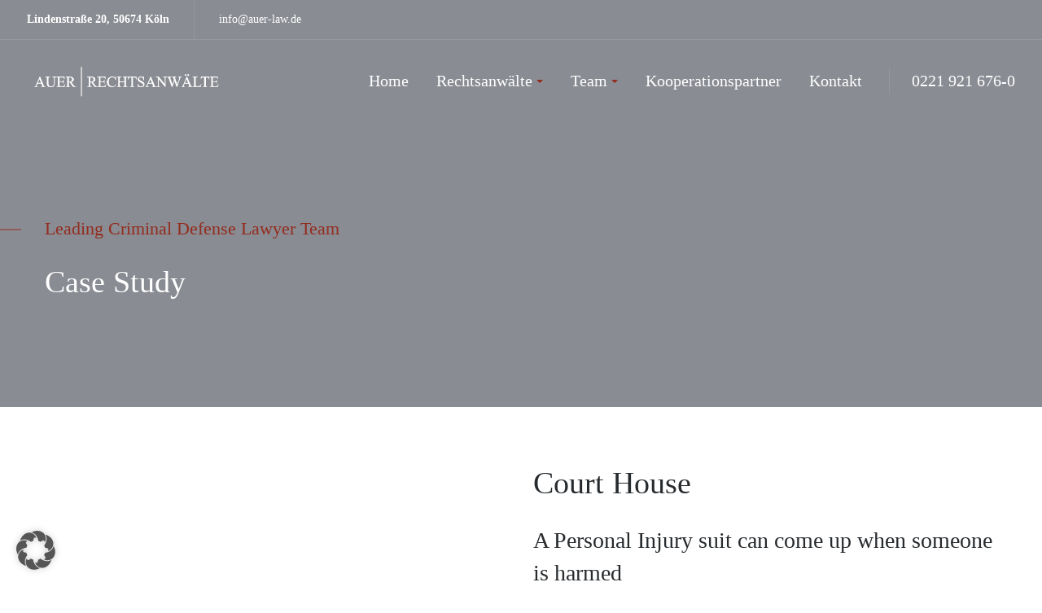

--- FILE ---
content_type: text/html; charset=UTF-8
request_url: https://auer-law.com/case/court-house/
body_size: 98477
content:
<!DOCTYPE html>
<html lang="de" class="">
<head>
<meta http-equiv="Content-Type" content="text/html; charset=UTF-8">
<meta name="viewport" content="width=device-width, initial-scale=1, maximum-scale=1">
<meta http-equiv="X-UA-Compatible" content="IE=Edge">
<link rel="pingback" href="https://auer-law.com/new/xmlrpc.php">
<script type="text/javascript">
"use strict";
var custom_blog_css = "";
if (document.getElementById("custom_blog_styles")) {
document.getElementById("custom_blog_styles").innerHTML += custom_blog_css;
} else if (custom_blog_css !== "") {
document.head.innerHTML += '<style id="custom_blog_styles" type="text/css">'+custom_blog_css+'</style>';
}
</script>
<meta name='robots' content='index, follow, max-image-preview:large, max-snippet:-1, max-video-preview:-1' />
<!-- This site is optimized with the Yoast SEO plugin v26.5 - https://yoast.com/wordpress/plugins/seo/ -->
<title>Court House - AUER | RECHTSANWÄLTE</title>
<link rel="canonical" href="https://auer-law.com/case/court-house/" />
<meta property="og:locale" content="de_DE" />
<meta property="og:type" content="article" />
<meta property="og:title" content="Court House - AUER | RECHTSANWÄLTE" />
<meta property="og:url" content="https://auer-law.com/case/court-house/" />
<meta property="og:site_name" content="AUER | RECHTSANWÄLTE" />
<meta property="article:modified_time" content="2020-01-15T10:33:37+00:00" />
<meta name="twitter:card" content="summary_large_image" />
<meta name="twitter:label1" content="Geschätzte Lesezeit" />
<meta name="twitter:data1" content="3 Minuten" />
<script type="application/ld+json" class="yoast-schema-graph">{"@context":"https://schema.org","@graph":[{"@type":"WebPage","@id":"https://auer-law.com/case/court-house/","url":"https://auer-law.com/case/court-house/","name":"Court House - AUER | RECHTSANWÄLTE","isPartOf":{"@id":"https://auer-law.com/#website"},"datePublished":"2018-05-18T08:35:30+00:00","dateModified":"2020-01-15T10:33:37+00:00","breadcrumb":{"@id":"https://auer-law.com/case/court-house/#breadcrumb"},"inLanguage":"de","potentialAction":[{"@type":"ReadAction","target":["https://auer-law.com/case/court-house/"]}]},{"@type":"BreadcrumbList","@id":"https://auer-law.com/case/court-house/#breadcrumb","itemListElement":[{"@type":"ListItem","position":1,"name":"Startseite","item":"https://auer-law.com/"},{"@type":"ListItem","position":2,"name":"Case","item":"https://auer-law.com/case/"},{"@type":"ListItem","position":3,"name":"Court House"}]},{"@type":"WebSite","@id":"https://auer-law.com/#website","url":"https://auer-law.com/","name":"AUER | RECHTSANWÄLTE","description":"IHRE KANZLEI IN KÖLN","publisher":{"@id":"https://auer-law.com/#organization"},"potentialAction":[{"@type":"SearchAction","target":{"@type":"EntryPoint","urlTemplate":"https://auer-law.com/?s={search_term_string}"},"query-input":{"@type":"PropertyValueSpecification","valueRequired":true,"valueName":"search_term_string"}}],"inLanguage":"de"},{"@type":"Organization","@id":"https://auer-law.com/#organization","name":"AUER | Rechtsanwälte in Köln","url":"https://auer-law.com/","logo":{"@type":"ImageObject","inLanguage":"de","@id":"https://auer-law.com/#/schema/logo/image/","url":"https://auer-law.com/new/wp-content/uploads/2020/01/auer-main.png","contentUrl":"https://auer-law.com/new/wp-content/uploads/2020/01/auer-main.png","width":3508,"height":711,"caption":"AUER | Rechtsanwälte in Köln"},"image":{"@id":"https://auer-law.com/#/schema/logo/image/"}}]}</script>
<!-- / Yoast SEO plugin. -->
<link rel="alternate" type="application/rss+xml" title="AUER | RECHTSANWÄLTE &raquo; Feed" href="https://auer-law.com/feed/" />
<link rel="alternate" title="oEmbed (JSON)" type="application/json+oembed" href="https://auer-law.com/wp-json/oembed/1.0/embed?url=https%3A%2F%2Fauer-law.com%2Fcase%2Fcourt-house%2F" />
<link rel="alternate" title="oEmbed (XML)" type="text/xml+oembed" href="https://auer-law.com/wp-json/oembed/1.0/embed?url=https%3A%2F%2Fauer-law.com%2Fcase%2Fcourt-house%2F&#038;format=xml" />
<style id='wp-img-auto-sizes-contain-inline-css' type='text/css'>
img:is([sizes=auto i],[sizes^="auto," i]){contain-intrinsic-size:3000px 1500px}
/*# sourceURL=wp-img-auto-sizes-contain-inline-css */
</style>
<style id='wp-emoji-styles-inline-css' type='text/css'>
img.wp-smiley, img.emoji {
display: inline !important;
border: none !important;
box-shadow: none !important;
height: 1em !important;
width: 1em !important;
margin: 0 0.07em !important;
vertical-align: -0.1em !important;
background: none !important;
padding: 0 !important;
}
/*# sourceURL=wp-emoji-styles-inline-css */
</style>
<style id='wp-block-library-inline-css' type='text/css'>
:root{--wp-block-synced-color:#7a00df;--wp-block-synced-color--rgb:122,0,223;--wp-bound-block-color:var(--wp-block-synced-color);--wp-editor-canvas-background:#ddd;--wp-admin-theme-color:#007cba;--wp-admin-theme-color--rgb:0,124,186;--wp-admin-theme-color-darker-10:#006ba1;--wp-admin-theme-color-darker-10--rgb:0,107,160.5;--wp-admin-theme-color-darker-20:#005a87;--wp-admin-theme-color-darker-20--rgb:0,90,135;--wp-admin-border-width-focus:2px}@media (min-resolution:192dpi){:root{--wp-admin-border-width-focus:1.5px}}.wp-element-button{cursor:pointer}:root .has-very-light-gray-background-color{background-color:#eee}:root .has-very-dark-gray-background-color{background-color:#313131}:root .has-very-light-gray-color{color:#eee}:root .has-very-dark-gray-color{color:#313131}:root .has-vivid-green-cyan-to-vivid-cyan-blue-gradient-background{background:linear-gradient(135deg,#00d084,#0693e3)}:root .has-purple-crush-gradient-background{background:linear-gradient(135deg,#34e2e4,#4721fb 50%,#ab1dfe)}:root .has-hazy-dawn-gradient-background{background:linear-gradient(135deg,#faaca8,#dad0ec)}:root .has-subdued-olive-gradient-background{background:linear-gradient(135deg,#fafae1,#67a671)}:root .has-atomic-cream-gradient-background{background:linear-gradient(135deg,#fdd79a,#004a59)}:root .has-nightshade-gradient-background{background:linear-gradient(135deg,#330968,#31cdcf)}:root .has-midnight-gradient-background{background:linear-gradient(135deg,#020381,#2874fc)}:root{--wp--preset--font-size--normal:16px;--wp--preset--font-size--huge:42px}.has-regular-font-size{font-size:1em}.has-larger-font-size{font-size:2.625em}.has-normal-font-size{font-size:var(--wp--preset--font-size--normal)}.has-huge-font-size{font-size:var(--wp--preset--font-size--huge)}.has-text-align-center{text-align:center}.has-text-align-left{text-align:left}.has-text-align-right{text-align:right}.has-fit-text{white-space:nowrap!important}#end-resizable-editor-section{display:none}.aligncenter{clear:both}.items-justified-left{justify-content:flex-start}.items-justified-center{justify-content:center}.items-justified-right{justify-content:flex-end}.items-justified-space-between{justify-content:space-between}.screen-reader-text{border:0;clip-path:inset(50%);height:1px;margin:-1px;overflow:hidden;padding:0;position:absolute;width:1px;word-wrap:normal!important}.screen-reader-text:focus{background-color:#ddd;clip-path:none;color:#444;display:block;font-size:1em;height:auto;left:5px;line-height:normal;padding:15px 23px 14px;text-decoration:none;top:5px;width:auto;z-index:100000}html :where(.has-border-color){border-style:solid}html :where([style*=border-top-color]){border-top-style:solid}html :where([style*=border-right-color]){border-right-style:solid}html :where([style*=border-bottom-color]){border-bottom-style:solid}html :where([style*=border-left-color]){border-left-style:solid}html :where([style*=border-width]){border-style:solid}html :where([style*=border-top-width]){border-top-style:solid}html :where([style*=border-right-width]){border-right-style:solid}html :where([style*=border-bottom-width]){border-bottom-style:solid}html :where([style*=border-left-width]){border-left-style:solid}html :where(img[class*=wp-image-]){height:auto;max-width:100%}:where(figure){margin:0 0 1em}html :where(.is-position-sticky){--wp-admin--admin-bar--position-offset:var(--wp-admin--admin-bar--height,0px)}@media screen and (max-width:600px){html :where(.is-position-sticky){--wp-admin--admin-bar--position-offset:0px}}
/*# sourceURL=wp-block-library-inline-css */
</style><style id='global-styles-inline-css' type='text/css'>
:root{--wp--preset--aspect-ratio--square: 1;--wp--preset--aspect-ratio--4-3: 4/3;--wp--preset--aspect-ratio--3-4: 3/4;--wp--preset--aspect-ratio--3-2: 3/2;--wp--preset--aspect-ratio--2-3: 2/3;--wp--preset--aspect-ratio--16-9: 16/9;--wp--preset--aspect-ratio--9-16: 9/16;--wp--preset--color--black: #000000;--wp--preset--color--cyan-bluish-gray: #abb8c3;--wp--preset--color--white: #ffffff;--wp--preset--color--pale-pink: #f78da7;--wp--preset--color--vivid-red: #cf2e2e;--wp--preset--color--luminous-vivid-orange: #ff6900;--wp--preset--color--luminous-vivid-amber: #fcb900;--wp--preset--color--light-green-cyan: #7bdcb5;--wp--preset--color--vivid-green-cyan: #00d084;--wp--preset--color--pale-cyan-blue: #8ed1fc;--wp--preset--color--vivid-cyan-blue: #0693e3;--wp--preset--color--vivid-purple: #9b51e0;--wp--preset--gradient--vivid-cyan-blue-to-vivid-purple: linear-gradient(135deg,rgb(6,147,227) 0%,rgb(155,81,224) 100%);--wp--preset--gradient--light-green-cyan-to-vivid-green-cyan: linear-gradient(135deg,rgb(122,220,180) 0%,rgb(0,208,130) 100%);--wp--preset--gradient--luminous-vivid-amber-to-luminous-vivid-orange: linear-gradient(135deg,rgb(252,185,0) 0%,rgb(255,105,0) 100%);--wp--preset--gradient--luminous-vivid-orange-to-vivid-red: linear-gradient(135deg,rgb(255,105,0) 0%,rgb(207,46,46) 100%);--wp--preset--gradient--very-light-gray-to-cyan-bluish-gray: linear-gradient(135deg,rgb(238,238,238) 0%,rgb(169,184,195) 100%);--wp--preset--gradient--cool-to-warm-spectrum: linear-gradient(135deg,rgb(74,234,220) 0%,rgb(151,120,209) 20%,rgb(207,42,186) 40%,rgb(238,44,130) 60%,rgb(251,105,98) 80%,rgb(254,248,76) 100%);--wp--preset--gradient--blush-light-purple: linear-gradient(135deg,rgb(255,206,236) 0%,rgb(152,150,240) 100%);--wp--preset--gradient--blush-bordeaux: linear-gradient(135deg,rgb(254,205,165) 0%,rgb(254,45,45) 50%,rgb(107,0,62) 100%);--wp--preset--gradient--luminous-dusk: linear-gradient(135deg,rgb(255,203,112) 0%,rgb(199,81,192) 50%,rgb(65,88,208) 100%);--wp--preset--gradient--pale-ocean: linear-gradient(135deg,rgb(255,245,203) 0%,rgb(182,227,212) 50%,rgb(51,167,181) 100%);--wp--preset--gradient--electric-grass: linear-gradient(135deg,rgb(202,248,128) 0%,rgb(113,206,126) 100%);--wp--preset--gradient--midnight: linear-gradient(135deg,rgb(2,3,129) 0%,rgb(40,116,252) 100%);--wp--preset--font-size--small: 13px;--wp--preset--font-size--medium: 20px;--wp--preset--font-size--large: 36px;--wp--preset--font-size--x-large: 42px;--wp--preset--spacing--20: 0.44rem;--wp--preset--spacing--30: 0.67rem;--wp--preset--spacing--40: 1rem;--wp--preset--spacing--50: 1.5rem;--wp--preset--spacing--60: 2.25rem;--wp--preset--spacing--70: 3.38rem;--wp--preset--spacing--80: 5.06rem;--wp--preset--shadow--natural: 6px 6px 9px rgba(0, 0, 0, 0.2);--wp--preset--shadow--deep: 12px 12px 50px rgba(0, 0, 0, 0.4);--wp--preset--shadow--sharp: 6px 6px 0px rgba(0, 0, 0, 0.2);--wp--preset--shadow--outlined: 6px 6px 0px -3px rgb(255, 255, 255), 6px 6px rgb(0, 0, 0);--wp--preset--shadow--crisp: 6px 6px 0px rgb(0, 0, 0);}:where(.is-layout-flex){gap: 0.5em;}:where(.is-layout-grid){gap: 0.5em;}body .is-layout-flex{display: flex;}.is-layout-flex{flex-wrap: wrap;align-items: center;}.is-layout-flex > :is(*, div){margin: 0;}body .is-layout-grid{display: grid;}.is-layout-grid > :is(*, div){margin: 0;}:where(.wp-block-columns.is-layout-flex){gap: 2em;}:where(.wp-block-columns.is-layout-grid){gap: 2em;}:where(.wp-block-post-template.is-layout-flex){gap: 1.25em;}:where(.wp-block-post-template.is-layout-grid){gap: 1.25em;}.has-black-color{color: var(--wp--preset--color--black) !important;}.has-cyan-bluish-gray-color{color: var(--wp--preset--color--cyan-bluish-gray) !important;}.has-white-color{color: var(--wp--preset--color--white) !important;}.has-pale-pink-color{color: var(--wp--preset--color--pale-pink) !important;}.has-vivid-red-color{color: var(--wp--preset--color--vivid-red) !important;}.has-luminous-vivid-orange-color{color: var(--wp--preset--color--luminous-vivid-orange) !important;}.has-luminous-vivid-amber-color{color: var(--wp--preset--color--luminous-vivid-amber) !important;}.has-light-green-cyan-color{color: var(--wp--preset--color--light-green-cyan) !important;}.has-vivid-green-cyan-color{color: var(--wp--preset--color--vivid-green-cyan) !important;}.has-pale-cyan-blue-color{color: var(--wp--preset--color--pale-cyan-blue) !important;}.has-vivid-cyan-blue-color{color: var(--wp--preset--color--vivid-cyan-blue) !important;}.has-vivid-purple-color{color: var(--wp--preset--color--vivid-purple) !important;}.has-black-background-color{background-color: var(--wp--preset--color--black) !important;}.has-cyan-bluish-gray-background-color{background-color: var(--wp--preset--color--cyan-bluish-gray) !important;}.has-white-background-color{background-color: var(--wp--preset--color--white) !important;}.has-pale-pink-background-color{background-color: var(--wp--preset--color--pale-pink) !important;}.has-vivid-red-background-color{background-color: var(--wp--preset--color--vivid-red) !important;}.has-luminous-vivid-orange-background-color{background-color: var(--wp--preset--color--luminous-vivid-orange) !important;}.has-luminous-vivid-amber-background-color{background-color: var(--wp--preset--color--luminous-vivid-amber) !important;}.has-light-green-cyan-background-color{background-color: var(--wp--preset--color--light-green-cyan) !important;}.has-vivid-green-cyan-background-color{background-color: var(--wp--preset--color--vivid-green-cyan) !important;}.has-pale-cyan-blue-background-color{background-color: var(--wp--preset--color--pale-cyan-blue) !important;}.has-vivid-cyan-blue-background-color{background-color: var(--wp--preset--color--vivid-cyan-blue) !important;}.has-vivid-purple-background-color{background-color: var(--wp--preset--color--vivid-purple) !important;}.has-black-border-color{border-color: var(--wp--preset--color--black) !important;}.has-cyan-bluish-gray-border-color{border-color: var(--wp--preset--color--cyan-bluish-gray) !important;}.has-white-border-color{border-color: var(--wp--preset--color--white) !important;}.has-pale-pink-border-color{border-color: var(--wp--preset--color--pale-pink) !important;}.has-vivid-red-border-color{border-color: var(--wp--preset--color--vivid-red) !important;}.has-luminous-vivid-orange-border-color{border-color: var(--wp--preset--color--luminous-vivid-orange) !important;}.has-luminous-vivid-amber-border-color{border-color: var(--wp--preset--color--luminous-vivid-amber) !important;}.has-light-green-cyan-border-color{border-color: var(--wp--preset--color--light-green-cyan) !important;}.has-vivid-green-cyan-border-color{border-color: var(--wp--preset--color--vivid-green-cyan) !important;}.has-pale-cyan-blue-border-color{border-color: var(--wp--preset--color--pale-cyan-blue) !important;}.has-vivid-cyan-blue-border-color{border-color: var(--wp--preset--color--vivid-cyan-blue) !important;}.has-vivid-purple-border-color{border-color: var(--wp--preset--color--vivid-purple) !important;}.has-vivid-cyan-blue-to-vivid-purple-gradient-background{background: var(--wp--preset--gradient--vivid-cyan-blue-to-vivid-purple) !important;}.has-light-green-cyan-to-vivid-green-cyan-gradient-background{background: var(--wp--preset--gradient--light-green-cyan-to-vivid-green-cyan) !important;}.has-luminous-vivid-amber-to-luminous-vivid-orange-gradient-background{background: var(--wp--preset--gradient--luminous-vivid-amber-to-luminous-vivid-orange) !important;}.has-luminous-vivid-orange-to-vivid-red-gradient-background{background: var(--wp--preset--gradient--luminous-vivid-orange-to-vivid-red) !important;}.has-very-light-gray-to-cyan-bluish-gray-gradient-background{background: var(--wp--preset--gradient--very-light-gray-to-cyan-bluish-gray) !important;}.has-cool-to-warm-spectrum-gradient-background{background: var(--wp--preset--gradient--cool-to-warm-spectrum) !important;}.has-blush-light-purple-gradient-background{background: var(--wp--preset--gradient--blush-light-purple) !important;}.has-blush-bordeaux-gradient-background{background: var(--wp--preset--gradient--blush-bordeaux) !important;}.has-luminous-dusk-gradient-background{background: var(--wp--preset--gradient--luminous-dusk) !important;}.has-pale-ocean-gradient-background{background: var(--wp--preset--gradient--pale-ocean) !important;}.has-electric-grass-gradient-background{background: var(--wp--preset--gradient--electric-grass) !important;}.has-midnight-gradient-background{background: var(--wp--preset--gradient--midnight) !important;}.has-small-font-size{font-size: var(--wp--preset--font-size--small) !important;}.has-medium-font-size{font-size: var(--wp--preset--font-size--medium) !important;}.has-large-font-size{font-size: var(--wp--preset--font-size--large) !important;}.has-x-large-font-size{font-size: var(--wp--preset--font-size--x-large) !important;}
/*# sourceURL=global-styles-inline-css */
</style>
<style id='classic-theme-styles-inline-css' type='text/css'>
/*! This file is auto-generated */
.wp-block-button__link{color:#fff;background-color:#32373c;border-radius:9999px;box-shadow:none;text-decoration:none;padding:calc(.667em + 2px) calc(1.333em + 2px);font-size:1.125em}.wp-block-file__button{background:#32373c;color:#fff;text-decoration:none}
/*# sourceURL=/wp-includes/css/classic-themes.min.css */
</style>
<!-- <link rel='stylesheet' id='contact-form-7-css' href='https://auer-law.com/new/wp-content/plugins/contact-form-7/includes/css/styles.css?ver=6.1.4' type='text/css' media='all' /> -->
<!-- <link rel='stylesheet' id='default-style-css' href='https://auer-law.com/new/wp-content/themes/oconnor/style.css?ver=6.9' type='text/css' media='all' /> -->
<!-- <link rel='stylesheet' id='theme-icon-css' href='https://auer-law.com/new/wp-content/themes/oconnor/fonts/theme-font/theme_icon.css?ver=6.9' type='text/css' media='all' /> -->
<!-- <link rel='stylesheet' id='font-awesome-css' href='https://auer-law.com/new/wp-content/themes/oconnor/css/font-awesome.min.css?ver=6.9' type='text/css' media='all' /> -->
<!-- <link rel='stylesheet' id='select2-css' href='https://auer-law.com/new/wp-content/themes/oconnor/css/select2.min.css?ver=4.0.5' type='text/css' media='all' /> -->
<!-- <link rel='stylesheet' id='gt3-theme-css' href='https://auer-law.com/new/wp-content/themes/oconnor/css/theme.css?ver=6.9' type='text/css' media='all' /> -->
<!-- <link rel='stylesheet' id='gt3-composer-css' href='https://auer-law.com/new/wp-content/themes/oconnor/css/base_composer.css?ver=6.9' type='text/css' media='all' /> -->
<!-- <link rel='stylesheet' id='gt3-responsive-css' href='https://auer-law.com/new/wp-content/themes/oconnor/css/responsive.css?ver=6.9' type='text/css' media='all' /> -->
<link rel="stylesheet" type="text/css" href="//auer-law.com/new/wp-content/cache/wpfc-minified/llkvexhy/80xo2.css" media="all"/>
<style id='gt3-responsive-inline-css' type='text/css'>
/* Custom CSS */*{}body,body.wpb-js-composer .vc_row .vc_tta.vc_general .vc_tta-panel-title>a span,body.wpb-js-composer .vc_row .vc_toggle_title>h4,.team_title__text,.team_title__text > a,.woocommerce ul.products li.product h3,.woocommerce form .qty,.woocommerce form .variations select,body .widget .yit-wcan-select-open,body .widget-hotspot {font-family:Lato;}body {background:#FFFFFF;font-size:18px;line-height:30px;font-weight:400;color: #272b2e;}.likes_block,ul.pagerblock,.gt3_pagination_comments .page-numbers,.listing_meta,.blog_content .post_author,.comment_meta,.prev_next_links a span,input[type='submit'],button,.gt3_module_button a,.vc_progress_bar,.member-vcard,.gt3_case_list__cat,.gt3_case_list__filter,.gt3_team_list__filter,.gt3_practice_list__filter,.practice_post_button,.gt3_module_counter .count_info{font-family:Montserrat;font-weight:600;}.prev_next_links a span,input[type='submit'],button,.gt3_module_button a,.gt3_pagination_comments .page-numbers,.vc_progress_bar,.gt3_case_list__item--content_above .gt3_case_list__cat,.gt3_case_list__filter,.gt3_team_list__filter,.gt3_practice_list__filter,.practice_post_button,.gt3_module_counter .count_info{font-size:14px;}/* Custom Fonts */.module_team .team_info,h1, h1 span, h1 a,h2, h2 span, h2 a,h3, h3 span, h3 a,h4, h4 span, h4 a,h5, h5 span, h5 a,h6, h6 span, h6 a,.widget.widget_archive > ul > li, .widget.widget_categories > ul > li, .widget.widget_pages > ul > li, .widget.widget_meta > ul > li, .widget.widget_recent_comments > ul > li, .widget.widget_recent_entries > ul > li, .widget.widget_rss > ul > li, .widget.widget_nav_menu > div > ul > li,.calendar_wrap tbody,body.wpb-js-composer .vc_tta.vc_general .vc_tta-tab,.price_item-cost,.widget.widget_posts .recent_posts .post_title a{color: #272b2e;}.gt3_dropcaps,.dropcap,body table.booked-calendar thead th .monthName,.gt3_icon_box__icon--number,h1, h1 span, h1 a,h2, h2 span, h2 a,h3, h3 span, h3 a,h4, h4 span, h4 a,h5, h5 span, h5 a,h6, h6 span, h6 a,.strip_template .strip-item a span,.column1 .item_title a,.index_number,.price_item_btn a,.shortcode_tab_item_title,.gt3_twitter .twitt_title,.gt3_module_counter .stat_count{font-family: Prata;font-weight: 400}h1, h1 a, h1 span {font-size:38px;line-height:52px;}h2, h2 a, h2 span,body table.booked-calendar th .monthName {font-size:32px;line-height:44px;}h3, h3 a, h3 span,#customer_login h2,.gt3_header_builder__login-modal_container h2,.sidepanel .title{font-size:28px;line-height:38px;}h4, h4 a, h4 span{font-size:22px;line-height:30px;}h5, h5 a, h5 span {font-size:18px;line-height:24px;}h6, h6 a, h6 span {font-size:16px;line-height:22px;}.diagram_item .chart,.item_title a ,.contentarea ul,#customer_login form .form-row label,.gt3_header_builder__login-modal_container form .form-row label,body .vc_pie_chart .vc_pie_chart_value{color:#272b2e;}body.wpb-js-composer .vc_row .vc_progress_bar:not(.vc_progress-bar-color-custom) .vc_single_bar .vc_label:not([style*="color"]) .vc_label_units{color: #272b2e !important;}blockquote,.comment_info{font-family: Prata;}/* Theme color */a:hover,#back_to_top:hover,.top_footer a:hover,.main_menu_container:not(.menu_line_disable) .menu > .menu-item.current_page_item > a,.main_menu_container:not(.menu_line_disable) .menu > .menu-item.current-menu-parent > a,.widget.widget_archive ul li:hover:before,.widget.widget_categories ul li:hover:before,.widget.widget_pages ul li:hover:before,.widget.widget_meta ul li:hover:before,.widget.widget_recent_comments ul li:hover:before,.widget.widget_recent_entries ul li:hover:before,.widget.widget_rss ul li:hover:before,.widget.widget_archive ul li > a:hover,.widget.widget_categories ul li > a:hover,.widget.widget_pages ul li > a:hover,.widget.widget_meta ul li > a:hover,.widget.widget_recent_comments ul li > a:hover,.widget.widget_recent_entries ul li > a:hover,.widget.widget_rss ul li > a:hover,.widget.widget_nav_menu ul li > a:hover,body.wpb-js-composer .vc_tta.vc_general.vc_tta-tabs .vc_tta-tab.vc_active>a,.load_more_works:hover,.copyright a:hover,.module_testimonial.type2 .testimonials-text:before,input[type="submit"]:hover,button:hover,.price_item .items_text ul li:before,.price_item.most_popular .item_cost_wrapper h3,.gt3_practice_list__title a:hover,.mc_form_inside #mc_signup_submit:hover,.pre_footer input[type="submit"]:hover,.gt3_top_sidebar_products .widget_price_filter .price_slider_amount .price_label,.gt3_module_featured_posts .learn_more:hover,.gt3_secondary_font,.practice_post_button,.single-member-page .member-vcard,.single-member-page .member-short-desc a,.blog_type5 .has_post_thumb .blog_content .blogpost_title a:hover{color: #932C1F;}.price_item .item_cost_wrapper .bg-color,.gt3_practice_list__link:before,.load_more_works,.content-container .vc_progress_bar .vc_single_bar .vc_bar,input[type="submit"],button,.mc_form_inside #mc_signup_submit,.pre_footer input[type="submit"],.gt3_pagination_comments .page-numbers.current,.woocommerce .widget_price_filter .ui-slider .ui-slider-handle, .woocommerce .widget_price_filter .ui-slider .ui-slider-range{background-color: #932C1F;}.widget .calendar_wrap table td#today:before{background: #932C1F;}input[type='date'],input[type='email'],input[type='number'],input[type='password'],input[type='search'],input[type='tel'],input[type='text'],input[type='url'],select,textarea,.gt3-contact-widget input[type='date'],.gt3-contact-widget input[type='email'],.gt3-contact-widget input[type='number'],.gt3-contact-widget input[type='password'],.gt3-contact-widget input[type='search'],.gt3-contact-widget input[type='tel'],.gt3-contact-widget input[type='text'],.gt3-contact-widget input[type='url'],.gt3-contact-widget select,.gt3-contact-widget textarea,.listing_meta,.blog_type5 .has_post_thumb .blog_content:hover .listing_meta,.prev_next_links,.gt3_pagination_comments .page-numbers,.comment-reply-link,.comment_meta,/*.blog_content .post_author a,*/.blog_content:hover .post_author a,.without_post_thumb .blog_content .post_author a,.likes_block,.gt3_team_list__position,.mc_merge_var label {color: #80858B;}.woocommerce .wishlist_table td.product-add-to-cart a,.gt3_module_button a,.gt3_module_carousel .slick-slider ul.slick-dots li.slick-active button{border-color: #932C1F;background: #932C1F;}.woocommerce .wishlist_table td.product-add-to-cart a:hover,.woocommerce .widget_shopping_cart .buttons a:hover, .woocommerce.widget_shopping_cart .buttons a:hover,.gt3_header_builder_cart_component .button:hover,.gt3_submit_wrapper:hover > i,.single-member-page .member-vcard:hover,.single-member-page .member-short-desc a:hover{color:#80858B;}.load_more_works,input[type="submit"],button{border-color: #932C1F;}.isotope-filter a:hover,.isotope-filter a.active,.main_wrapper .wpb_text_column ul li:before {color: #932C1F;}.widget_nav_menu .menu .menu-item:before,.gt3_icon_box__link a:before,.stripe_item-divider,.module_team .view_all_link:before {background-color: #80858B;}.single-member-page .team-link:hover,.module_team .view_all_link {color: #80858B;}.module_team .view_all_link:after {border-color: #80858B;}/* menu fonts */.main-menu>ul,.main-menu>div>ul {font-family:Lato;font-weight:400;line-height:24px;font-size:20px;}/* sub menu styles */.main-menu ul li ul.sub-menu,.gt3_currency_switcher ul,.gt3_header_builder .header_search__inner .search_form,.mobile_menu_container,.gt3_header_builder_cart_component__cart-container{background-color: rgba(255,255,255,1) ;color: #272b2e ;}.gt3_header_builder .header_search__inner .search_text::-webkit-input-placeholder{color: #272b2e !important;}.gt3_header_builder .header_search__inner .search_text:-moz-placeholder {color: #272b2e !important;}.gt3_header_builder .header_search__inner .search_text::-moz-placeholder {color: #272b2e !important;}.gt3_header_builder .header_search__inner .search_text:-ms-input-placeholder {color: #272b2e !important;}.gt3_header_builder .header_search .header_search__inner:before,.main-menu > ul > li > ul:before,.gt3_megamenu_triangle:before,.gt3_currency_switcher ul:before,.gt3_header_builder_cart_component__cart:before{border-bottom-color: rgba(255,255,255,1) ;}.gt3_header_builder .header_search .header_search__inner:before,.main-menu > ul > li > ul:before,.gt3_megamenu_triangle:before,.gt3_currency_switcher ul:before,.gt3_header_builder_cart_component__cart:before{-webkit-box-shadow: 0px 1px 0px 0px rgba(255,255,255,1);-moz-box-shadow: 0px 1px 0px 0px rgba(255,255,255,1);box-shadow: 0px 1px 0px 0px rgba(255,255,255,1);}/* blog */.gt3-page-title:not(.gt3-page-title_with_bg) .gt3_breadcrumb,body.wpb-js-composer .vc_tta.vc_general.vc_tta-tabs .vc_tta-tab>a,.prev_next_links a b,ul.pagerblock li span,.single-member-page .team-link:hover{color: #272b2e;}.format-video .gt3_video__play_button{background-color: rgba(39,43,46,.35);}hr{border-bottom: 1px solid rgba(39,43,46, 0.3);}.gt3_link_layer .custom_animation:before{-webkit-box-shadow: inset 0 0 0 0 #932C1F;-moz-box-shadow: inset 0 0 0 0 #932C1F;box-shadow: inset 0 0 0 0 #932C1F;}.gt3_link_layer .custom_animation:hover:before{-webkit-box-shadow: inset 0 -5px 0 0 #932C1F;-moz-box-shadow: inset 0 -5px 0 0 #932C1F;box-shadow: inset 0 -5px 0 0 #932C1F;}.blogpost_title a:hover,.gt3_module_featured_posts .listing_meta a:hover,.recent_posts .listing_meta a,.widget.widget_posts .recent_posts li > .recent_posts_content .post_title a:hover {color: #80858B;}.learn_more:hover,.woocommerce .widget_shopping_cart .total, .woocommerce.widget_shopping_cart .total,.module_team .view_all_link:hover {color: #272b2e;}.module_team .view_all_link:hover:before {background-color: #272b2e;}.module_team .view_all_link:hover:after {border-color: #272b2e;}.gt3_module_title .carousel_arrows a:hover span,.stripe_item:after,.packery-item .packery_overlay {background: #80858B;}.gt3_module_title .carousel_arrows a:hover span:before {border-color: #80858B;}.learn_more:hover span,.gt3_module_title .carousel_arrows a span {background: #272b2e;}.post_media_info,.gt3_practice_list__filter,.isotope-filter {color: #272b2e;}.post_media_info:before{background: #272b2e;}.gt3_module_title .external_link .learn_more {line-height:30px;}.post_info {border-color: rgba(128,133,139, .3);}.post_share > a:before,.share_wrap a span {font-size:18px;}ol.commentlist:after,.top_footer .calendar_wrap caption {background:#FFFFFF;}.blog_post_media__link_text a:hover,h3#reply-title a,.comment_author_says a:hover,.dropcap,.gt3_custom_text a{color: #80858B;}.single .post_tags > span,h3#reply-title a:hover,.comment_author_says,.comment_author_says a {color: #272b2e;}blockquote:before,.blog_post_media--link i,.blog_post_media--quote i,.blogpost_title i,.post_share:hover > a:before,.post_share:hover > a,.listing_meta .listing_meta_author a:hover ~ a,.likes_block:not(.already_liked):hover,.comment-reply-link:hover,#customer_login .woocommerce-LostPassword a,.gt3_header_builder__login-modal_container .woocommerce-LostPassword a,.main-menu>ul>li>a:after,.main-menu ul li ul li.menu-item-has-children:after, .main-menu > ul > li.menu-item-has-children > a:after,body.wpb-js-composer .vc_row .vc_tta.vc_tta-accordion.vc_tta-style-classic .vc_tta-controls-icon,.gt3_twitter a,.gt3-page-title:not(.gt3-page-title_with_bg) .page_sub_title,.blog_content .post_author a:hover{color: #932C1F;}.blog_post_media--quote,blockquote,.blog_post_media--link,body.wpb-js-composer .vc_row .vc_toggle_classic .vc_toggle_icon,body.wpb-js-composer .vc_row .vc_tta.vc_tta-style-accordion_alternative .vc_tta-controls-icon.vc_tta-controls-icon-plus::before,body.wpb-js-composer .vc_row .vc_tta.vc_tta-style-accordion_alternative .vc_tta-controls-icon.vc_tta-controls-icon-plus::after,body.wpb-js-composer .vc_row .vc_tta.vc_tta-accordion.vc_tta-style-accordion_solid .vc_tta-controls-icon:before,body.wpb-js-composer .vc_row .vc_tta.vc_tta-accordion.vc_tta-style-accordion_solid .vc_tta-controls-icon:after,body.wpb-js-composer .vc_row .vc_tta.vc_tta-accordion.vc_tta-style-accordion_bordered .vc_tta-controls-icon:before,body.wpb-js-composer .vc_row .vc_tta.vc_tta-accordion.vc_tta-style-accordion_bordered .vc_tta-controls-icon:after,body.wpb-js-composer .vc_row .vc_toggle_accordion_alternative .vc_toggle_icon:before,body.wpb-js-composer .vc_row .vc_toggle_accordion_alternative .vc_toggle_icon:after,body.wpb-js-composer .vc_row .vc_toggle_accordion_solid .vc_toggle_icon:before,body.wpb-js-composer .vc_row .vc_toggle_accordion_solid .vc_toggle_icon:after,body.wpb-js-composer .vc_row .vc_toggle_accordion_bordered .vc_toggle_icon:before,body.wpb-js-composer .vc_row .vc_toggle_accordion_bordered .vc_toggle_icon:after,body.wpb-js-composer .vc_row .vc_tta.vc_tta-accordion.vc_tta-style-accordion_bordered .vc_tta-controls-icon:before,body.wpb-js-composer .vc_row .vc_tta.vc_tta-accordion.vc_tta-style-accordion_bordered .vc_tta-controls-icon:after{border-color: #932C1F;}.main_menu_container .menu_item_line,.module_testimonial .slick-dots li button,body.wpb-js-composer .vc_tta.vc_tta-tabs .vc_tta-panel.vc_active .vc_tta-panel-heading .vc_tta-panel-title>a,body.wpb-js-composer .vc_tta.vc_general.vc_tta-tabs .vc_tta-tab.vc_active:before,body.wpb-js-composer .vc_row .vc_toggle_accordion_bordered.vc_toggle_active .vc_toggle_title:before,body.wpb-js-composer .vc_row .vc_toggle_accordion_solid.vc_toggle_active .vc_toggle_title,body.wpb-js-composer .vc_row .vc_tta.vc_tta-style-accordion_solid .vc_active .vc_tta-panel-title>a,body.wpb-js-composer .vc_row .vc_tta.vc_tta-style-accordion_bordered .vc_tta-panel.vc_active .vc_tta-panel-title>a:before,ul.pagerblock li a.current,ul.pagerblock li span,.woo_mini-count > span:not(:empty),.icon-box_number,.widget_search .search_form:before,.widget_product_search .woocommerce-product-search:before{background-color: #932C1F;}.tagcloud a{color: rgba(39,43,46, .5);}.tagcloud a:hover{color: rgba(39,43,46, 1);}::-moz-selection{background: #80858B;}::selection{background: #80858B;}.gt3_practice_list__overlay:before{background-color: #80858B;}input::-webkit-input-placeholder,textarea::-webkit-input-placeholder {color: #272b2e;}input:-moz-placeholder,textarea:-moz-placeholder { /* Firefox 18- */color: #272b2e;}input::-moz-placeholder,textarea::-moz-placeholder {/* Firefox 19+ */color: #272b2e;}input:-ms-input-placeholder,textarea:-ms-input-placeholder {color: #272b2e;}.top_footer .widget-title,.top_footer strong,.top_footer .widget.widget_archive ul li > a:hover,.top_footer .widget.widget_categories ul li > a:hover,.top_footer .widget.widget_pages ul li > a:hover,.top_footer .widget.widget_meta ul li > a:hover,.top_footer .widget.widget_recent_comments ul li > a:hover,.top_footer .widget.widget_recent_entries ul li > a:hover,.top_footer .widget.widget_rss ul li > a:hover,.top_footer .widget.widget_nav_menu ul li > a:hover,.main_footer .widget .calendar_wrap thead,.main_footer .widget .calendar_wrap table td#today{color: #ffffff ;}.top_footer{color: #797f85;}.main_footer .copyright{color: #797f85;}.gt3_header_builder__section--top{background-color:rgba(42,46,49,0);color:#ffffff; /* height:48px;*/}.gt3_header_builder__section--top .gt3_header_builder__section-container{height:48px;}.gt3_header_builder__section--top ul.menu{line-height:48px;}.gt3_header_builder__section--top{border-bottom: 1px solid rgba(255,255,255,0.1);}.gt3_header_builder__section--middle{background-color:rgba(42,46,49,0);color:#ffffff; /* height:100px;*/}.gt3_header_builder__section--middle .gt3_header_builder__section-container{height:100px;}.gt3_header_builder__section--middle ul.menu{line-height:100px;}.gt3_header_builder__section--bottom{background-color:rgba(255,255,255,1);color:#000000; /* height:38px;*/}.gt3_header_builder__section--bottom .gt3_header_builder__section-container{height:38px;}.gt3_header_builder__section--bottom ul.menu{line-height:38px;}.gt3_header_builder__section--top__tablet{background-color:rgba(42,46,49,1);color:#ffffff; /* height:100px;*/}.gt3_header_builder__section--top__tablet .gt3_header_builder__section-container{height:100px;}.gt3_header_builder__section--top__tablet ul.menu{line-height:100px;}.gt3_header_builder__section--middle__tablet{background-color:rgba(42,46,49,1);color:#ffffff; /* height:100px;*/}.gt3_header_builder__section--middle__tablet .gt3_header_builder__section-container{height:100px;}.gt3_header_builder__section--middle__tablet ul.menu{line-height:100px;}.gt3_header_builder__section--bottom__tablet{background-color:rgba(42,46,49,1);color:#ffffff; /* height:100px;*/}.gt3_header_builder__section--bottom__tablet .gt3_header_builder__section-container{height:100px;}.gt3_header_builder__section--bottom__tablet ul.menu{line-height:100px;}.gt3_header_builder__section--top__mobile{background-color:rgba(42,46,49,1);color:#ffffff; /* height:48px;*/}.gt3_header_builder__section--top__mobile .gt3_header_builder__section-container{height:48px;}.gt3_header_builder__section--top__mobile ul.menu{line-height:48px;}.gt3_header_builder__section--top__mobile{border-bottom: 1px solid rgba(255,255,255,0.1);}.gt3_header_builder__section--middle__mobile{background-color:rgba(42,46,49,1);color:#ffffff; /* height:100px;*/}.gt3_header_builder__section--middle__mobile .gt3_header_builder__section-container{height:100px;}.gt3_header_builder__section--middle__mobile ul.menu{line-height:100px;}.gt3_header_builder__section--bottom__mobile{background-color:rgba(42,46,49,1);color:#ffffff; /* height:100px;*/}.gt3_header_builder__section--bottom__mobile .gt3_header_builder__section-container{height:100px;}.gt3_header_builder__section--bottom__mobile ul.menu{line-height:100px;}.tp-bullets.custom .tp-bullet:after,.tp-bullets.custom .tp-bullet:hover:after,.tp-bullets.custom .tp-bullet.selected:after {background: #932C1F;}.main_wrapper ul li:before,.main_footer ul li:before,.main_wrapper ol > li:before{color: #272b2e;}ul li{list-style: disc url('data:image/svg+xml; utf8, <svg xmlns="http://www.w3.org/2000/svg" version="1.1" height="10" width="10" fill="rgb(147,44,31)"><circle cx="5" cy="5" r="2.5" /></svg>');}.main_wrapper ul.gt3_list_wine li:before{content: url('data:image/svg+xml; utf8, <svg xmlns="http://www.w3.org/2000/svg" version="1.1" height="32" width="40" fill="rgb(39,43,46)"><circle cx="10" cy="10" r="6" /><circle cx="30" cy="10" r="6" /><circle cx="20" cy="25" r="6" /></svg>');}.sticky_header .gt3_header_builder__section--middle{background-color:rgba(42,46,49,1);color:#ffffff;}.sticky_header .gt3_header_builder__section--middle .gt3_header_builder__section-container{height:90px;}.sticky_header .gt3_header_builder__section--middle ul.menu{line-height:90px;}body table.booked-calendar thead th {/*background: #80858B !important;*/}body table.booked-calendar tr.days,body table.booked-calendar tr.days th,body .booked-modal p.booked-title-bar{background: #932C1F !important;}#ui-datepicker-div.booked_custom_date_picker table.ui-datepicker-calendar tbody td.ui-datepicker-today a,#ui-datepicker-div.booked_custom_date_picker table.ui-datepicker-calendar tbody td.ui-datepicker-today a:hover,body #booked-profile-page input[type=submit].button-primary,body table.booked-calendar input[type=submit].button-primary,body .booked-list-view button.button,body .booked-list-view input[type=submit].button-primary,body .booked-modal input[type=submit].button-primary,body #booked-profile-page .booked-profile-appt-list .appt-block.approved .status-block,body #booked-profile-page .appt-block .google-cal-button > a,body .booked-modal p.booked-title-bar,body table.booked-calendar td:hover .date span,body .booked-list-view a.booked_list_date_picker_trigger.booked-dp-active,body .booked-list-view a.booked_list_date_picker_trigger.booked-dp-active:hover,.booked-ms-modal .booked-book-appt {background:#932C1F;}body #booked-profile-page input[type=submit].button-primary,body table.booked-calendar input[type=submit].button-primary,body .booked-list-view button.button, body .booked-list-view input[type=submit].button-primary,body .booked-modal input[type=submit].button-primary,body #booked-profile-page .appt-block .google-cal-button > a,body table.booked-calendar .booked-appt-list .timeslot .timeslot-people button,body .booked-list-view a.booked_list_date_picker_trigger.booked-dp-active{border-color:#932C1F;}body .booked-list-view a.booked_list_date_picker_trigger.booked-dp-active:hover {}body .booked-modal .bm-window p i.fa,body .booked-modal .bm-window a,body .booked-appt-list .booked-public-appointment-title,body .booked-modal .bm-window p.appointment-title,.booked-ms-modal.visible:hover .booked-book-appt,body .booked-calendar-wrap .booked-appt-list .timeslot .timeslot-title {color:#80858B;}.booked-appt-list .timeslot.has-title .booked-public-appointment-title {color:inherit;}body table.booked-calendar td.today .date span {border:1px solid #932C1F;}body table.booked-calendar td.today:hover .date span {background:#80858B !important;}body .booked-form .field label.field-label,body .booked-modal .bm-window p.appointment-info {color:#272b2e;}body #booked-profile-page input[type="submit"],body #booked-profile-page button,body .booked-list-view input[type="submit"],body .booked-list-view button,body table.booked-calendar input[type="submit"],body table.booked-calendar button,body .booked-modal input[type="submit"],body .booked-modal button {font-family:Lato;}body .booked-modal button.cancel {/*border-color:#80858B !important;*/}.gt3_services_box_content {background: #80858B;font-family:Lato;}.gt3_services_img_bg {background-color: #80858B;}body table.booked-calendar tr.days,body table.booked-calendar tr.week{font-family:Montserrat;font-weight:600;}body .tooltipster-light .tooltipster-content,body #booked-profile-page input[type=submit].button-primary,body table.booked-calendar input[type=submit].button-primary,body .booked-list-view button.button, body .booked-list-view input[type=submit].button-primary,body .booked-modal input[type=submit].button-primary,body #booked-profile-page .appt-block .google-cal-button > a,body table.booked-calendar .booked-appt-list .timeslot .timeslot-people button,body .booked-list-view a.booked_list_date_picker_trigger.booked-dp-active{font-family:Montserrat;}body table.booked-calendar td.today.prev-date .date span,body table.booked-calendar td.today:hover .date,body table.booked-calendar td.today .date,body table.booked-calendar td.today .date span,body .booked-calendar-wrap .booked-appt-list .timeslot .timeslot-time{color:#272b2e !important;}body .booked-form .booked-appointments .appointment-info i,body .booked-calendar-wrap .booked-appt-list .timeslot .timeslot-time i.booked-icon,body table.booked-calendar .booked-appt-list .timeslot .timeslot-people button:hover,body .booked-modal input[type="submit"].button-primary:hover,body .booked-modal button.cancel:hover,.woocommerce div.product > .woocommerce-tabs ul.tabs li.active a{color:#932C1F;}.woocommerce table.shop_table .product-quantity .qty.allotted,.woocommerce div.product form.cart .qty.allotted,.widget_product_search .woocommerce-product-search .search-field,.gt3-page-title__content .gt3_breadcrumb .woocommerce-breadcrumb span:last-child:not(:first-child),.main_wrapper .image_size_popup_button,.clear_recently_products{color: #272b2e;}.woocommerce .widget_price_filter .ui-slider .ui-slider-handle,.woocommerce .widget_price_filter .ui-slider .ui-slider-range,.gt3_woocommerce_open_control_tag a.button,.woocommerce #reviews #respond input#submit, .woocommerce #reviews a.button, .woocommerce #reviews button.button, .woocommerce #reviews input.button,.woocommerce .woocommerce-message a.button, .woocommerce .woocommerce-error a.button, .woocommerce .woocommerce-info a.button,.woocommerce .cart .button, .woocommerce .cart input.button,.woocommerce #respond input#submit, .woocommerce a.button, .woocommerce button.button, .woocommerce input.button{background-color: #932C1F;}.woocommerce nav.woocommerce-pagination ul li a,.woocommerce nav.woocommerce-pagination ul li span,.woocommerce #respond input#submit,.woocommerce a.button,.woocommerce button.button,.woocommerce input.button{font-family: Montserrat;}.quantity-spinner.quantity-up:hover,.quantity-spinner.quantity-down:hover,.woocommerce .gt3-products-header .gridlist-toggle:hover,.main_wrapper .image_size_popup_button:hover,.main_wrapper .gt3_product_list_nav li .product_list_nav_text .nav_title,.clear_recently_products:hover,.single-product.woocommerce div.product .product_meta .sku,.single-product.woocommerce div.product .product_meta a{color: #80858B;}.woocommerce #respond input#submit,.woocommerce a.button,.woocommerce button.button,.woocommerce input.button,.woocommerce #respond input#submit.alt,.woocommerce a.button.alt,.woocommerce button.button.alt,.woocommerce input.button.alt,.woocommerce #reviews #respond input#submit,.woocommerce #reviews a.button,.woocommerce #reviews button.button,.woocommerce #reviews input.button{color: #80858B;border-color: #932C1F;}.woocommerce #respond input#submit:hover,.woocommerce a.button:hover,.woocommerce button.button:hover,.woocommerce input.button:hover,.woocommerce #respond input#submit.alt:hover,.woocommerce a.button.alt:hover,.woocommerce button.button.alt:hover,.woocommerce input.button.alt:hover,.woocommerce #reviews #respond input#submit:hover,.woocommerce #reviews a.button:hover,.woocommerce #reviews button.button:hover,.woocommerce #reviews input.button:hover,.woocommerce #respond input#submit.disabled:hover,.woocommerce #respond input#submit:disabled:hover,.woocommerce #respond input#submit:disabled[disabled]:hover,.woocommerce a.button.disabled:hover,.woocommerce a.button:disabled:hover,.woocommerce a.button:disabled[disabled]:hover,.woocommerce button.button.disabled:hover,.woocommerce button.button:disabled:hover,.woocommerce button.button:disabled[disabled]:hover,.woocommerce input.button.disabled:hover,.woocommerce input.button:disabled:hover,.woocommerce input.button:disabled[disabled]:hover{border-color: #80858B;background-color: #80858B;}.woocommerce div.product form.cart div.quantity:hover,.woocommerce div.product form.cart div.quantity:focus,.woocommerce div.product form.cart div.quantity:focus-within{border-bottom-color: #932C1F;}.woocommerce div.product p.price,.woocommerce div.product span.price,.woocommerce ul.products li.product .price,.woocommerce ul.product_list_widget li .price,.woocommerce #respond input#submit.alt:hover, .woocommerce a.button.alt:hover, .woocommerce button.button.alt:hover, .woocommerce input.button.alt:hover,.woocommerce #reviews #respond input#submit:hover,.woocommerce #reviews a.button:hover,.woocommerce #reviews button.button:hover,.woocommerce #reviews input.button:hover,.woocommerce-cart table.cart td.actions > .button:hover{color: #932C1F;}.woocommerce #respond input#submit.alt.disabled,.woocommerce #respond input#submit.alt:disabled,.woocommerce #respond input#submit.alt:disabled[disabled],.woocommerce a.button.alt.disabled,.woocommerce a.button.alt:disabled,.woocommerce a.button.alt:disabled[disabled],.woocommerce button.button.alt.disabled,.woocommerce button.button.alt:disabled,.woocommerce button.button.alt:disabled[disabled],.woocommerce input.button.alt.disabled,.woocommerce input.button.alt:disabled,.woocommerce input.button.alt:disabled[disabled]{color: #80858B;border-color: #932C1F;}.woocommerce #respond input#submit.alt.disabled:hover,.woocommerce #respond input#submit.alt:disabled:hover,.woocommerce #respond input#submit.alt:disabled[disabled]:hover,.woocommerce a.button.alt.disabled:hover,.woocommerce a.button.alt:disabled:hover,.woocommerce a.button.alt:disabled[disabled]:hover,.woocommerce button.button.alt.disabled:hover,.woocommerce button.button.alt:disabled:hover,.woocommerce button.button.alt:disabled[disabled]:hover,.woocommerce input.button.alt.disabled:hover,.woocommerce input.button.alt:disabled:hover,.woocommerce input.button.alt:disabled[disabled]:hover{background-color: #80858B;border-color: #80858B;}.image_size_popup .close,#yith-quick-view-content .product_meta,.single-product.woocommerce div.product .product_meta,.woocommerce div.product form.cart .variations td,.woocommerce div.product .woocommerce-tabs ul.tabs li,.woocommerce .widget_shopping_cart .total,.woocommerce.widget_shopping_cart .total,.woocommerce table.shop_table thead th,.woocommerce table.woocommerce-checkout-review-order-table tfoot td .woocommerce-Price-amount{color: #272b2e;}#yith-quick-view-content .product_meta a,#yith-quick-view-content .product_meta .sku,.select2-container--default .select2-selection--single .select2-selection__rendered{color: #272b2e;}#yith-quick-view-content .product_meta a:hover,.single-product.woocommerce div.product .product_meta a:hover,.woocommerce #respond input#submit:hover,.woocommerce a.button:hover,.woocommerce button.button:hover,.woocommerce input.button:hover,.woocommerce #respond input#submit.alt.disabled:hover,.woocommerce #respond input#submit.alt:disabled:hover,.woocommerce #respond input#submit.alt:disabled[disabled]:hover,.woocommerce a.button.alt.disabled:hover,.woocommerce a.button.alt:disabled:hover,.woocommerce a.button.alt:disabled[disabled]:hover,.woocommerce button.button.alt.disabled:hover,.woocommerce button.button.alt:disabled:hover,.woocommerce button.button.alt:disabled[disabled]:hover,.woocommerce input.button.alt.disabled:hover,.woocommerce input.button.alt:disabled:hover,.woocommerce input.button.alt:disabled[disabled]:hover{color: #932C1F;}.woocommerce .star-rating::before,.woocommerce #reviews p.stars span a,.woocommerce p.stars span a:hover~a::before,.woocommerce p.stars.selected span a.active~a::before{color: #272b2e;}.woocommerce-Reviews #respond form#commentform > p{color: #80858B;}.woocommerce.single-product #respond #commentform input[type="date"]:focus,.woocommerce.single-product #respond #commentform input[type="email"]:focus,.woocommerce.single-product #respond #commentform input[type="number"]:focus,.woocommerce.single-product #respond #commentform input[type="password"]:focus,.woocommerce.single-product #respond #commentform input[type="search"]:focus,.woocommerce.single-product #respond #commentform input[type="tel"]:focus,.woocommerce.single-product #respond #commentform input[type="text"]:focus,.woocommerce.single-product #respond #commentform input[type="url"]:focus,.woocommerce.single-product #respond #commentform select:focus,.woocommerce.single-product #respond #commentform textarea:focus{border-bottom-color: #932C1F;}.woocommerce nav.woocommerce-pagination ul li span.current,.woocommerce #respond input#submit.alt, .woocommerce a.button.alt, .woocommerce button.button.alt, .woocommerce input.button.alt{background-color: #932C1F;}.woocommerce nav.woocommerce-pagination ul li a:focus,.woocommerce nav.woocommerce-pagination ul li a:hover{color: #932C1F;}.woocommerce .woocommerce-ordering select,.woocommerce .gridlist-toggle,.woocommerce .gt3-products-header .gt3-gridlist-toggle{background-color: #FFFFFF;}
/*# sourceURL=gt3-responsive-inline-css */
</style>
<!-- <link rel='stylesheet' id='borlabs-cookie-custom-css' href='https://auer-law.com/new/wp-content/cache/borlabs-cookie/1/borlabs-cookie-1-de.css?ver=3.3.23-53' type='text/css' media='all' /> -->
<!-- <link rel='stylesheet' id='js_composer_front-css' href='https://auer-law.com/new/wp-content/plugins/js_composer/assets/css/js_composer.min.css?ver=8.1' type='text/css' media='all' /> -->
<link rel="stylesheet" type="text/css" href="//auer-law.com/new/wp-content/cache/wpfc-minified/f5r9l7cd/80xo2.css" media="all"/>
<link rel="preload" as="style" href="//auer-law.com/new/wp-content/uploads/omgf/omgf-stylesheet-303/omgf-stylesheet-303.css?ver=1658427910" /><!-- <link rel="stylesheet" href="//auer-law.com/new/wp-content/uploads/omgf/omgf-stylesheet-303/omgf-stylesheet-303.css?ver=1658427910" media="print" onload="this.media='all'"> -->
<link rel="stylesheet" type="text/css" href="//auer-law.com/new/wp-content/cache/wpfc-minified/lp3nvd05/80xo2.css" media="print"/><noscript><link rel="stylesheet" href="//auer-law.com/new/wp-content/uploads/omgf/omgf-stylesheet-303/omgf-stylesheet-303.css?ver=1658427910" /></noscript><script src='//auer-law.com/new/wp-content/cache/wpfc-minified/7xs4z68a/80xo2.js' type="text/javascript"></script>
<!-- <script type="text/javascript" src="https://auer-law.com/new/wp-includes/js/jquery/jquery.min.js?ver=3.7.1" id="jquery-core-js"></script> -->
<!-- <script type="text/javascript" src="https://auer-law.com/new/wp-includes/js/jquery/jquery-migrate.min.js?ver=3.4.1" id="jquery-migrate-js"></script> -->
<!-- <script type="text/javascript" src="https://auer-law.com/new/wp-content/themes/oconnor/js/jquery.waypoints.min.js?ver=6.9" id="gt3-waypoint-js"></script> -->
<!-- <script type="text/javascript" src="https://auer-law.com/new/wp-content/themes/oconnor/js/select2.full.min.js?ver=4.0.5" id="select2-js"></script> -->
<script data-no-optimize="1" data-no-minify="1" data-cfasync="false" type="text/javascript" src="https://auer-law.com/new/wp-content/cache/borlabs-cookie/1/borlabs-cookie-config-de.json.js?ver=3.3.23-70" id="borlabs-cookie-config-js"></script>
<script></script><link rel="https://api.w.org/" href="https://auer-law.com/wp-json/" /><link rel="EditURI" type="application/rsd+xml" title="RSD" href="https://auer-law.com/new/xmlrpc.php?rsd" />
<meta name="generator" content="WordPress 6.9" />
<link rel='shortlink' href='https://auer-law.com/?p=435' />
<meta name="cdp-version" content="1.5.0" /><meta name="generator" content="Redux 4.3.24" />	<!-- Favicon Start -->
<!-- Favicon Version 2.1 : Site : Visit Superbcodes.com-->
<link rel="icon" href="https://auer-law.com/new/wp-content/uploads/2020/03/a-auer.png" type="image/x-icon" />
<!-- Favicom End -->
<meta name="generator" content="Powered by WPBakery Page Builder - drag and drop page builder for WordPress."/>
<meta name="generator" content="Powered by Slider Revolution 6.7.38 - responsive, Mobile-Friendly Slider Plugin for WordPress with comfortable drag and drop interface." />
<script>function setREVStartSize(e){
//window.requestAnimationFrame(function() {
window.RSIW = window.RSIW===undefined ? window.innerWidth : window.RSIW;
window.RSIH = window.RSIH===undefined ? window.innerHeight : window.RSIH;
try {
var pw = document.getElementById(e.c).parentNode.offsetWidth,
newh;
pw = pw===0 || isNaN(pw) || (e.l=="fullwidth" || e.layout=="fullwidth") ? window.RSIW : pw;
e.tabw = e.tabw===undefined ? 0 : parseInt(e.tabw);
e.thumbw = e.thumbw===undefined ? 0 : parseInt(e.thumbw);
e.tabh = e.tabh===undefined ? 0 : parseInt(e.tabh);
e.thumbh = e.thumbh===undefined ? 0 : parseInt(e.thumbh);
e.tabhide = e.tabhide===undefined ? 0 : parseInt(e.tabhide);
e.thumbhide = e.thumbhide===undefined ? 0 : parseInt(e.thumbhide);
e.mh = e.mh===undefined || e.mh=="" || e.mh==="auto" ? 0 : parseInt(e.mh,0);
if(e.layout==="fullscreen" || e.l==="fullscreen")
newh = Math.max(e.mh,window.RSIH);
else{
e.gw = Array.isArray(e.gw) ? e.gw : [e.gw];
for (var i in e.rl) if (e.gw[i]===undefined || e.gw[i]===0) e.gw[i] = e.gw[i-1];
e.gh = e.el===undefined || e.el==="" || (Array.isArray(e.el) && e.el.length==0)? e.gh : e.el;
e.gh = Array.isArray(e.gh) ? e.gh : [e.gh];
for (var i in e.rl) if (e.gh[i]===undefined || e.gh[i]===0) e.gh[i] = e.gh[i-1];
var nl = new Array(e.rl.length),
ix = 0,
sl;
e.tabw = e.tabhide>=pw ? 0 : e.tabw;
e.thumbw = e.thumbhide>=pw ? 0 : e.thumbw;
e.tabh = e.tabhide>=pw ? 0 : e.tabh;
e.thumbh = e.thumbhide>=pw ? 0 : e.thumbh;
for (var i in e.rl) nl[i] = e.rl[i]<window.RSIW ? 0 : e.rl[i];
sl = nl[0];
for (var i in nl) if (sl>nl[i] && nl[i]>0) { sl = nl[i]; ix=i;}
var m = pw>(e.gw[ix]+e.tabw+e.thumbw) ? 1 : (pw-(e.tabw+e.thumbw)) / (e.gw[ix]);
newh =  (e.gh[ix] * m) + (e.tabh + e.thumbh);
}
var el = document.getElementById(e.c);
if (el!==null && el) el.style.height = newh+"px";
el = document.getElementById(e.c+"_wrapper");
if (el!==null && el) {
el.style.height = newh+"px";
el.style.display = "block";
}
} catch(e){
console.log("Failure at Presize of Slider:" + e)
}
//});
};</script>
<style id="oconnor-dynamic-css" title="dynamic-css" class="redux-options-output">.gt3_delimiter1{height:100%;}.gt3_delimiter2{height:33px;}.gt3_delimiter3{height:33px;}.gt3_delimiter4{height:1em;}.gt3_delimiter5{height:1em;}.gt3_delimiter6{height:1em;}</style><script type='text/javascript'>
jQuery(document).ready(function(){
});
</script><style type="text/css" data-type="vc_shortcodes-default-css">.vc_do_custom_heading{margin-bottom:0.625rem;margin-top:0;}</style><style type="text/css" data-type="vc_shortcodes-custom-css">.vc_custom_1526634831293{margin-bottom: 50px !important;}.vc_custom_1526633967735{background-color: #f8f8f8 !important;}.vc_custom_1526643432494{margin-bottom: -40px !important;padding-top: 66px !important;padding-bottom: 66px !important;background-color: #272b2e !important;}.vc_custom_1526634764090{padding-top: 0px !important;}.vc_custom_1526634768426{padding-top: 0px !important;}.vc_custom_1526634772397{padding-top: 0px !important;}.vc_custom_1526643444867{padding-top: 0px !important;}.vc_custom_1526643455015{padding-top: 0px !important;}</style><noscript><style> .wpb_animate_when_almost_visible { opacity: 1; }</style></noscript><!-- <link rel='stylesheet' id='redux-custom-fonts-css-css' href='//auer-law.com/new/wp-content/uploads/redux/custom-fonts/fonts.css?ver=1768445182' type='text/css' media='all' /> -->
<!-- <link rel='stylesheet' id='vc_google_fonts_abril_fatfaceregular-css' href='//auer-law.com/new/wp-content/uploads/omgf/vc_google_fonts_abril_fatfaceregular/vc_google_fonts_abril_fatfaceregular.css?ver=1658427910' type='text/css' media='all' /> -->
<!-- <link rel='stylesheet' id='rs-plugin-settings-css' href='//auer-law.com/new/wp-content/plugins/revslider/sr6/assets/css/rs6.css?ver=6.7.38' type='text/css' media='all' /> -->
<link rel="stylesheet" type="text/css" href="//auer-law.com/new/wp-content/cache/wpfc-minified/70doho3z/80xo2.css" media="all"/>
<style id='rs-plugin-settings-inline-css' type='text/css'>
#rs-demo-id {}
/*# sourceURL=rs-plugin-settings-inline-css */
</style>
</head>
<body class="wp-singular case-template-default single single-case postid-435 wp-theme-oconnor wpb-js-composer js-comp-ver-8.1 vc_responsive" data-theme-color="#80858B">
<div class='gt3_header_builder header_over_bg'><div class='gt3_header_builder__container'><div class='gt3_header_builder__section gt3_header_builder__section--top gt3_header_builder__section--hide_on_mobile'><div class='gt3_header_builder__section-container container_full'><div class='top_left left header_side'><div class='header_side_container'><div class="gt3_header_builder_component gt3_header_builder_text_component"><p style="margin-right: 25px;"><span>Lindenstraße 20, 50674 Köln</span></p></div><div class="gt3_header_builder_component gt3_header_builder_delimiter_component gt3_delimiter1"></div><div class="gt3_header_builder_component gt3_header_builder_text_component"><p style="margin-left: 25px;"><a href="mailto:info@auer-law.de">info@auer-law.de</a></p></div></div></div><div class='top_right right header_side'><div class='header_side_container'><div class="gt3_header_builder_component gt3_header_builder_text_component"></div></div></div></div></div><div class='gt3_header_builder__section gt3_header_builder__section--middle gt3_header_builder__section--hide_on_mobile'><div class='gt3_header_builder__section-container container_full'><div class='middle_left left header_side'><div class='header_side_container'><div class='logo_container mobile_logo_enable'><a href='https://auer-law.com/'><img class="default_logo" src="https://auer-law.com/new/wp-content/uploads/2020/01/auer-main.png" alt="logo" style="height:50px;"><img class="mobile_logo" src="https://auer-law.com/new/wp-content/uploads/2020/01/auer-main.png" alt="logo" style="height:45px;"></a></div></div></div><div class='middle_right right header_side'><div class='header_side_container'><div class='gt3_header_builder_component gt3_header_builder_menu_component'><nav class='main-menu main_menu_container menu_line_enable'><ul id="menu-main-menu" class="menu"><li id="menu-item-1616" class="menu-item menu-item-type-custom menu-item-object-custom menu-item-home menu-item-1616"><a href="https://auer-law.com/"><span>Home</span></a></li>
<li id="menu-item-1763" class="menu-item menu-item-type-custom menu-item-object-custom menu-item-has-children menu-item-1763"><a href="#"><span>Rechtsanwälte</span></a>
<ul class="sub-menu">
<li id="menu-item-1683" class="menu-item menu-item-type-post_type menu-item-object-team menu-item-1683"><a href="https://auer-law.com/team/hans-juergen-auer/"><span>Hans Jürgen Auer</span></a></li>
</ul>
</li>
<li id="menu-item-1824" class="menu-item menu-item-type-custom menu-item-object-custom menu-item-has-children menu-item-1824"><a href="#"><span>Team</span></a>
<ul class="sub-menu">
<li id="menu-item-1825" class="menu-item menu-item-type-post_type menu-item-object-team menu-item-1825"><a href="https://auer-law.com/team/martina-bandura/"><span>Martina Bandura</span></a></li>
<li id="menu-item-1827" class="menu-item menu-item-type-post_type menu-item-object-team menu-item-1827"><a href="https://auer-law.com/team/larissa-steinberger/"><span>Larissa Steinberger</span></a></li>
<li id="menu-item-1871" class="menu-item menu-item-type-post_type menu-item-object-team menu-item-1871"><a href="https://auer-law.com/team/adriana-padiglia/"><span>Adriana Padiglia</span></a></li>
<li id="menu-item-1879" class="menu-item menu-item-type-post_type menu-item-object-team menu-item-1879"><a href="https://auer-law.com/?post_type=team&#038;p=1878"><span>Esra Nuridin</span></a></li>
</ul>
</li>
<li id="menu-item-1702" class="menu-item menu-item-type-post_type menu-item-object-page menu-item-1702"><a href="https://auer-law.com/kooperationspartner/"><span>Kooperationspartner</span></a></li>
<li id="menu-item-1589" class="menu-item menu-item-type-post_type menu-item-object-page menu-item-1589"><a href="https://auer-law.com/kontakt/"><span>Kontakt</span></a></li>
</ul></nav><div class="mobile-navigation-toggle"><div class="toggle-box"><div class="toggle-inner"></div></div></div></div><div class="gt3_header_builder_component gt3_header_builder_delimiter_component gt3_delimiter2"></div><div class="gt3_header_builder_component gt3_header_builder_text_component"><p style="font-size: 20px; font-weight: 400; margin-left: 22px;"><a href="tel:02219216760"><span>0221 921 676-0</span></a></p></div></div></div></div></div><div class='gt3_header_builder__section gt3_header_builder__section--middle__mobile gt3_header_builder__section--show_on_mobile'><div class='gt3_header_builder__section-container container_full'><div class='middle_left__mobile left header_side--custom-align header_side---align header_side'><div class='header_side_container'><div class='logo_container mobile_logo_enable'><a href='https://auer-law.com/'><img class="default_logo" src="https://auer-law.com/new/wp-content/uploads/2020/01/auer-main.png" alt="logo" style="height:50px;"><img class="mobile_logo" src="https://auer-law.com/new/wp-content/uploads/2020/01/auer-main.png" alt="logo" style="height:45px;"></a></div></div></div><div class='middle_right__mobile right header_side--custom-align header_side---align header_side'><div class='header_side_container'><div class='gt3_header_builder_component gt3_header_builder_menu_component'><nav class='main-menu main_menu_container menu_line_enable'><ul id="menu-main-menu-1" class="menu"><li class="menu-item menu-item-type-custom menu-item-object-custom menu-item-home menu-item-1616"><a href="https://auer-law.com/"><span>Home</span></a></li>
<li class="menu-item menu-item-type-custom menu-item-object-custom menu-item-has-children menu-item-1763"><a href="#"><span>Rechtsanwälte</span></a>
<ul class="sub-menu">
<li class="menu-item menu-item-type-post_type menu-item-object-team menu-item-1683"><a href="https://auer-law.com/team/hans-juergen-auer/"><span>Hans Jürgen Auer</span></a></li>
</ul>
</li>
<li class="menu-item menu-item-type-custom menu-item-object-custom menu-item-has-children menu-item-1824"><a href="#"><span>Team</span></a>
<ul class="sub-menu">
<li class="menu-item menu-item-type-post_type menu-item-object-team menu-item-1825"><a href="https://auer-law.com/team/martina-bandura/"><span>Martina Bandura</span></a></li>
<li class="menu-item menu-item-type-post_type menu-item-object-team menu-item-1827"><a href="https://auer-law.com/team/larissa-steinberger/"><span>Larissa Steinberger</span></a></li>
<li class="menu-item menu-item-type-post_type menu-item-object-team menu-item-1871"><a href="https://auer-law.com/team/adriana-padiglia/"><span>Adriana Padiglia</span></a></li>
<li class="menu-item menu-item-type-post_type menu-item-object-team menu-item-1879"><a href="https://auer-law.com/?post_type=team&#038;p=1878"><span>Esra Nuridin</span></a></li>
</ul>
</li>
<li class="menu-item menu-item-type-post_type menu-item-object-page menu-item-1702"><a href="https://auer-law.com/kooperationspartner/"><span>Kooperationspartner</span></a></li>
<li class="menu-item menu-item-type-post_type menu-item-object-page menu-item-1589"><a href="https://auer-law.com/kontakt/"><span>Kontakt</span></a></li>
</ul></nav><div class="mobile-navigation-toggle"><div class="toggle-box"><div class="toggle-inner"></div></div></div></div></div></div></div></div></div><div class='sticky_header header_sticky_shadow header_sticky_mobile' data-sticky-type="classic"><div class='gt3_header_builder__container'><div class='gt3_header_builder__section gt3_header_builder__section--middle gt3_header_builder__section--hide_on_mobile'><div class='gt3_header_builder__section-container container_full'><div class='middle_left left header_side'><div class='header_side_container'><div class='logo_container mobile_logo_enable'><a href='https://auer-law.com/'><img class="default_logo" src="https://auer-law.com/new/wp-content/uploads/2020/01/auer-main.png" alt="logo" style="height:50px;"><img class="mobile_logo" src="https://auer-law.com/new/wp-content/uploads/2020/01/auer-main.png" alt="logo" style="height:45px;"></a></div></div></div><div class='middle_right right header_side'><div class='header_side_container'><div class='gt3_header_builder_component gt3_header_builder_menu_component'><nav class='main-menu main_menu_container menu_line_enable'><ul id="menu-main-menu-2" class="menu"><li class="menu-item menu-item-type-custom menu-item-object-custom menu-item-home menu-item-1616"><a href="https://auer-law.com/"><span>Home</span></a></li>
<li class="menu-item menu-item-type-custom menu-item-object-custom menu-item-has-children menu-item-1763"><a href="#"><span>Rechtsanwälte</span></a>
<ul class="sub-menu">
<li class="menu-item menu-item-type-post_type menu-item-object-team menu-item-1683"><a href="https://auer-law.com/team/hans-juergen-auer/"><span>Hans Jürgen Auer</span></a></li>
</ul>
</li>
<li class="menu-item menu-item-type-custom menu-item-object-custom menu-item-has-children menu-item-1824"><a href="#"><span>Team</span></a>
<ul class="sub-menu">
<li class="menu-item menu-item-type-post_type menu-item-object-team menu-item-1825"><a href="https://auer-law.com/team/martina-bandura/"><span>Martina Bandura</span></a></li>
<li class="menu-item menu-item-type-post_type menu-item-object-team menu-item-1827"><a href="https://auer-law.com/team/larissa-steinberger/"><span>Larissa Steinberger</span></a></li>
<li class="menu-item menu-item-type-post_type menu-item-object-team menu-item-1871"><a href="https://auer-law.com/team/adriana-padiglia/"><span>Adriana Padiglia</span></a></li>
<li class="menu-item menu-item-type-post_type menu-item-object-team menu-item-1879"><a href="https://auer-law.com/?post_type=team&#038;p=1878"><span>Esra Nuridin</span></a></li>
</ul>
</li>
<li class="menu-item menu-item-type-post_type menu-item-object-page menu-item-1702"><a href="https://auer-law.com/kooperationspartner/"><span>Kooperationspartner</span></a></li>
<li class="menu-item menu-item-type-post_type menu-item-object-page menu-item-1589"><a href="https://auer-law.com/kontakt/"><span>Kontakt</span></a></li>
</ul></nav><div class="mobile-navigation-toggle"><div class="toggle-box"><div class="toggle-inner"></div></div></div></div><div class="gt3_header_builder_component gt3_header_builder_delimiter_component gt3_delimiter2"></div><div class="gt3_header_builder_component gt3_header_builder_text_component"><p style="font-size: 20px; font-weight: 400; margin-left: 22px;"><a href="tel:02219216760"><span>0221 921 676-0</span></a></p></div></div></div></div></div><div class='gt3_header_builder__section gt3_header_builder__section--middle__mobile gt3_header_builder__section--show_on_mobile'><div class='gt3_header_builder__section-container container_full'><div class='middle_left__mobile left header_side--custom-align header_side---align header_side'><div class='header_side_container'><div class='logo_container mobile_logo_enable'><a href='https://auer-law.com/'><img class="default_logo" src="https://auer-law.com/new/wp-content/uploads/2020/01/auer-main.png" alt="logo" style="height:50px;"><img class="mobile_logo" src="https://auer-law.com/new/wp-content/uploads/2020/01/auer-main.png" alt="logo" style="height:45px;"></a></div></div></div><div class='middle_right__mobile right header_side--custom-align header_side---align header_side'><div class='header_side_container'><div class='gt3_header_builder_component gt3_header_builder_menu_component'><nav class='main-menu main_menu_container menu_line_enable'><ul id="menu-main-menu-3" class="menu"><li class="menu-item menu-item-type-custom menu-item-object-custom menu-item-home menu-item-1616"><a href="https://auer-law.com/"><span>Home</span></a></li>
<li class="menu-item menu-item-type-custom menu-item-object-custom menu-item-has-children menu-item-1763"><a href="#"><span>Rechtsanwälte</span></a>
<ul class="sub-menu">
<li class="menu-item menu-item-type-post_type menu-item-object-team menu-item-1683"><a href="https://auer-law.com/team/hans-juergen-auer/"><span>Hans Jürgen Auer</span></a></li>
</ul>
</li>
<li class="menu-item menu-item-type-custom menu-item-object-custom menu-item-has-children menu-item-1824"><a href="#"><span>Team</span></a>
<ul class="sub-menu">
<li class="menu-item menu-item-type-post_type menu-item-object-team menu-item-1825"><a href="https://auer-law.com/team/martina-bandura/"><span>Martina Bandura</span></a></li>
<li class="menu-item menu-item-type-post_type menu-item-object-team menu-item-1827"><a href="https://auer-law.com/team/larissa-steinberger/"><span>Larissa Steinberger</span></a></li>
<li class="menu-item menu-item-type-post_type menu-item-object-team menu-item-1871"><a href="https://auer-law.com/team/adriana-padiglia/"><span>Adriana Padiglia</span></a></li>
<li class="menu-item menu-item-type-post_type menu-item-object-team menu-item-1879"><a href="https://auer-law.com/?post_type=team&#038;p=1878"><span>Esra Nuridin</span></a></li>
</ul>
</li>
<li class="menu-item menu-item-type-post_type menu-item-object-page menu-item-1702"><a href="https://auer-law.com/kooperationspartner/"><span>Kooperationspartner</span></a></li>
<li class="menu-item menu-item-type-post_type menu-item-object-page menu-item-1589"><a href="https://auer-law.com/kontakt/"><span>Kontakt</span></a></li>
</ul></nav><div class="mobile-navigation-toggle"><div class="toggle-box"><div class="toggle-inner"></div></div></div></div></div></div></div></div></div></div>                    <div class='mobile_menu_container'>
<div class='fullwidth-wrapper'>                        <div class='gt3_header_builder_component gt3_header_builder_menu_component'>
<nav class='main-menu main_menu_container'  >
<ul id="menu-main-menu-4" class="menu"><li class="menu-item menu-item-type-custom menu-item-object-custom menu-item-home menu-item-1616"><a href="https://auer-law.com/"><span>Home</span></a></li>
<li class="menu-item menu-item-type-custom menu-item-object-custom menu-item-has-children menu-item-1763"><a href="#"><span>Rechtsanwälte</span></a>
<ul class="sub-menu">
<li class="menu-item menu-item-type-post_type menu-item-object-team menu-item-1683"><a href="https://auer-law.com/team/hans-juergen-auer/"><span>Hans Jürgen Auer</span></a></li>
</ul>
</li>
<li class="menu-item menu-item-type-custom menu-item-object-custom menu-item-has-children menu-item-1824"><a href="#"><span>Team</span></a>
<ul class="sub-menu">
<li class="menu-item menu-item-type-post_type menu-item-object-team menu-item-1825"><a href="https://auer-law.com/team/martina-bandura/"><span>Martina Bandura</span></a></li>
<li class="menu-item menu-item-type-post_type menu-item-object-team menu-item-1827"><a href="https://auer-law.com/team/larissa-steinberger/"><span>Larissa Steinberger</span></a></li>
<li class="menu-item menu-item-type-post_type menu-item-object-team menu-item-1871"><a href="https://auer-law.com/team/adriana-padiglia/"><span>Adriana Padiglia</span></a></li>
<li class="menu-item menu-item-type-post_type menu-item-object-team menu-item-1879"><a href="https://auer-law.com/?post_type=team&#038;p=1878"><span>Esra Nuridin</span></a></li>
</ul>
</li>
<li class="menu-item menu-item-type-post_type menu-item-object-page menu-item-1702"><a href="https://auer-law.com/kooperationspartner/"><span>Kooperationspartner</span></a></li>
<li class="menu-item menu-item-type-post_type menu-item-object-page menu-item-1589"><a href="https://auer-law.com/kontakt/"><span>Kontakt</span></a></li>
</ul>                            </nav>
</div>
</div>                    </div>
</div> <script type="text/javascript">
var custom_page_title_style = ".gt3-page-title_wrapper .gt3-page-title{padding-top: 148px;}@media only screen and (max-width: 1200px){.gt3-page-title_wrapper .gt3-page-title{padding-top: 148px;}}@media only screen and (max-width: 767px){.gt3-page-title_wrapper .gt3-page-title{padding-top: 20px;padding-bottom: 20px;}}";
if (document.getElementById("custom_page_title_style")) {
document.getElementById("custom_page_title_style").innerHTML += custom_page_title_style;
} else if (custom_page_title_style !== "") {
document.body.innerHTML += '<style id="custom_page_title_style" type="text/css">'+custom_page_title_style+'</style>';
}</script><div class="gt3-page-title_wrapper"><div class='gt3-page-title gt3-page-title_horiz_align_left gt3-page-title_vert_align_middle' style="background-color:#8a8c93;height:500px;color:#ffffff;"><div class='gt3-page-title__inner'><div class='container'><div class='gt3-page-title__content'><div class='page_title'><h4 class='page_sub_title' >Leading Criminal Defense Lawyer Team</h4><h1 >Case Study</h1></div></div></div></div></div></div>    <div class="site_wrapper fadeOnLoad">
<div class="main_wrapper">
<div class="container gt3_case_single">
<div class="row sidebar_none">
<div class="content-container gt3_span12">
<section id='main_content'>
<div class="wpb-content-wrapper"><div class="vc_custom_1526634831293"><div class="container"><div class="vc_row wpb_row vc_row-fluid gt3_vc_row_modified"><div class="wpb_column vc_column_container vc_col-sm-6">
<div class="vc_column-inner ">
<div class="wpb_wrapper">
</div>
</div>
</div>
<div class="wpb_column vc_column_container vc_col-sm-6">
<div class="vc_column-inner ">
<div class="wpb_wrapper">
<div class="gt3_spacing ">
<div class="gt3_spacing-height gt3_spacing-height_default" style="height: 25px;"></div>
</div>
<h2 style="font-size: 38px;line-height: 1.5em;text-align: left" class="vc_custom_heading vc_do_custom_heading" >Court House</h2>    <div class="gt3_spacing ">
<div class="gt3_spacing-height gt3_spacing-height_default" style="height: 12px;"></div>
</div>
<div data-color="#ffffff" class="gt3_custom_text  gt3_line-break-default gt3_font-size-inherit gt3_line-height-inherit gt3_color-inherit gt3_separator-disable gt3_full_width-active" style="font-size: 28px;line-height: 145%; color: #272b2e; "><p>A Personal Injury suit can come up when someone is harmed</p>
</div>    <div class="gt3_spacing ">
<div class="gt3_spacing-height gt3_spacing-height_default" style="height: 23px;"></div>
</div>
<div class="wpb_text_column wpb_content_element" >
<div class="wpb_wrapper">
<p>The harm occurred can be physical, mental, or even financial. Personal Injury suits are typically resolved in one of two ways: through a formal lawsuit, or through informal, out-of-court negotiations between the parties involved. There is often a time limit for when one person can file <strong>a claim against another</strong> for personal injury.</p>
<p>For cases where the personal injury suit is due to the breach of a contract, the Statute of Limitations is 4 years for written contracts, and 2 years for oral contracts.</p>
</div>
</div>
</div>
</div>
</div>
</div></div><!-- .container --></div><div data-vc-full-width="true" data-vc-full-width-init="false" class="vc_custom_1526633967735"><div class="container"><div class="vc_row wpb_row vc_row-fluid gt3_vc_row_modified vc_row-has-fill"><div class="wpb_column vc_column_container vc_col-sm-4">
<div class="vc_column-inner vc_custom_1526634764090">
<div class="wpb_wrapper">
<div class="gt3_spacing ">
<div class="gt3_spacing-height gt3_spacing-height_default" style="height: 72px;"></div>
</div>
<div data-color="#ffffff" class="gt3_custom_text  gt3_line-break-default gt3_font-size-inherit gt3_line-height-inherit gt3_color-inherit gt3_separator-disable gt3_full_width-active" style="font-size: 28px;line-height: 165%; color: #272b2e; "><h3>Challenge</h3>
</div>    <div class="gt3_spacing ">
<div class="gt3_spacing-height gt3_spacing-height_default" style="height: 14px;"></div>
</div>
<div class="wpb_text_column wpb_content_element" >
<div class="wpb_wrapper">
<p>The types of damages that can be claimed in a personal injury suit. Here is a run down of some common types of damages:</p>
</div>
</div>
<div class="gt3_spacing ">
<div class="gt3_spacing-height gt3_spacing-height_default" style="height: 19px;"></div>
</div>
<div data-color="#ffffff" class="gt3_custom_text  gt3_line-break-default gt3_font-size-inherit gt3_line-height-inherit gt3_color-inherit gt3_separator-disable gt3_full_width-active" style="font-size: 18px;line-height: 215%; color: #272b2e; "><ol>
<li>Compensation for medical bills accrued</li>
<li>Pain and suffering</li>
<li>Lost wages as a result of the injury</li>
<li>Emotional distress</li>
<li>Wrongful death</li>
</ol>
</div>    <div class="gt3_spacing ">
<div class="gt3_spacing-height gt3_spacing-height_default" style="height: 38px;"></div>
</div>
</div>
</div>
</div>
<div class="wpb_column vc_column_container vc_col-sm-4">
<div class="vc_column-inner vc_custom_1526634768426">
<div class="wpb_wrapper">
<div class="gt3_spacing ">
<div class="gt3_spacing-height gt3_spacing-height_default" style="height: 72px;"></div>
</div>
<div data-color="#ffffff" class="gt3_custom_text  gt3_line-break-default gt3_font-size-inherit gt3_line-height-inherit gt3_color-inherit gt3_separator-disable gt3_full_width-active" style="font-size: 28px;line-height: 165%; color: #272b2e; "><h3>Solution</h3>
</div>    <div class="gt3_spacing ">
<div class="gt3_spacing-height gt3_spacing-height_default" style="height: 14px;"></div>
</div>
<div class="wpb_text_column wpb_content_element" >
<div class="wpb_wrapper">
<p>Consumers should be able to trust that the products they purchase are safe when used as designed. Unfortunately, consumers are often injured by common products and devices they use every day.</p>
<p>Design defects: This is the case where a product imperfection occurs when the seller or distributor could have reduced or avoided a foreseeable risk of harm.</p>
</div>
</div>
</div>
</div>
</div>
<div class="wpb_column vc_column_container vc_col-sm-4">
<div class="vc_column-inner vc_custom_1526634772397">
<div class="wpb_wrapper">
<div class="gt3_spacing ">
<div class="gt3_spacing-height gt3_spacing-height_default" style="height: 72px;"></div>
</div>
<div data-color="#ffffff" class="gt3_custom_text  gt3_line-break-default gt3_font-size-inherit gt3_line-height-inherit gt3_color-inherit gt3_separator-disable gt3_full_width-active" style="font-size: 28px;line-height: 165%; color: #272b2e; "><h3>Results</h3>
</div>    <div class="gt3_spacing ">
<div class="gt3_spacing-height gt3_spacing-height_default" style="height: 14px;"></div>
</div>
<div  class="wpb_single_image wpb_content_element vc_align_left wpb_content_element">
<figure class="wpb_wrapper vc_figure">
<div class="vc_single_image-wrapper   vc_box_border_grey"></div>
</figure>
</div>
</div>
</div>
</div>
</div></div><!-- .container --></div><div class="vc_row-full-width vc_clearfix"></div><div class=""><div class="container"><div class="vc_row wpb_row vc_row-fluid gt3_vc_row_modified"><div class="wpb_column vc_column_container vc_col-sm-12">
<div class="vc_column-inner ">
<div class="wpb_wrapper">
<div class="gt3_spacing ">
<div class="gt3_spacing-height gt3_spacing-height_default" style="height: 62px;"></div>
</div>
<div data-color="#ffffff" class="gt3_custom_text  gt3_line-break-default gt3_font-size-inherit gt3_line-height-inherit gt3_color-inherit gt3_separator-active gt3_separator-outer gt3_full_width-active" style="font-size: 32px;line-height: 165%; color: #272b2e; "><div class="gt3_custom_text_separator" style="margin-top: 22px; max-width: 70px; background-color: rgba(39,43,46,0.2); "></div><h2>Recent Case Studies</h2>
</div>    <div class="gt3_spacing ">
<div class="gt3_spacing-height gt3_spacing-height_default" style="height: 34px;"></div>
</div>
<div class="gt3_case_list"><div class="gt3_case_list__posts-container row  gt3_separator-disable"  data-build_query="size:3|order_by:date" data-case_style="content_above" data-posts_per_line="3" data-items_load="4" data-custom_title_color="#222328" data-title_font_size="24" data-post_count="3" style="margin-left:-0px; margin-right:-0px;"><div class="gt3_case_list__grid-sizer gt3_span4 "></div><div class="gt3_case_list__grid-gutter"></div><article class="gt3_case_list__item gt3_span4 intellectual-property gt3_case_list__item--content_above gt3_case_list__item--1" style=""><div class="gt3_case_list__image-holder"><a href="https://auer-law.com/case/one-more-case-won/" class="gt3_case_list__image_link"><div class="gt3_case_list__image_placeholder"></div><div class="gt3_case_list__content"><div class="gt3_case_list__cat" >INTELLECTUAL PROPERTY</div><h2 class="gt3_case_list__title" >One More Case Won</h2><div class="gt3_case_list__desc">A Personal Injury suit can come up when someone is harmedThe harm occurred can be...</div></div></a></div></article><article class="gt3_case_list__item gt3_span4 bankingfinance gt3_case_list__item--content_above gt3_case_list__item--2" style=""><div class="gt3_case_list__image-holder"><a href="https://auer-law.com/case/bank-protected/" class="gt3_case_list__image_link"><div class="gt3_case_list__image_placeholder"></div><div class="gt3_case_list__content"><div class="gt3_case_list__cat" >BANKING&amp;FINANCE</div><h2 class="gt3_case_list__title" >Bank Protected</h2><div class="gt3_case_list__desc">A Personal Injury suit can come up when someone is harmedThe harm occurred can be...</div></div></a></div></article><article class="gt3_case_list__item gt3_span4 dispute-resolution gt3_case_list__item--content_above gt3_case_list__item--3" style=""><div class="gt3_case_list__image-holder"><a href="https://auer-law.com/case/legal-separation/" class="gt3_case_list__image_link"><div class="gt3_case_list__image_placeholder"></div><div class="gt3_case_list__content"><div class="gt3_case_list__cat" >DISPUTE RESOLUTION</div><h2 class="gt3_case_list__title" >Legal Separation</h2><div class="gt3_case_list__desc">A Personal Injury suit can come up when someone is harmedThe harm occurred can be...</div></div></a></div></article></div></div>    <div class="gt3_spacing ">
<div class="gt3_spacing-height gt3_spacing-height_default" style="height: 80px;"></div>
</div>
</div>
</div>
</div>
</div></div><!-- .container --></div><div data-vc-full-width="true" data-vc-full-width-init="false" class="vc_custom_1526643432494"><div class="container"><div class="vc_row wpb_row vc_row-fluid gt3_vc_row_modified vc_row-has-fill"><div class="wpb_column vc_column_container vc_col-sm-4">
<div class="vc_column-inner vc_custom_1526643444867">
<div class="wpb_wrapper">
<div data-color="#ffffff" class="gt3_custom_text  gt3_line-break-default gt3_font-size-inherit gt3_line-height-inherit gt3_color-inherit gt3_separator-disable gt3_full_width-active" style="font-size: 32px;line-height: 165%; color: #ccbd99; "><h2>Stay Always In Touch</h2>
</div>        </div>
</div>
</div>
<div class="wpb_column vc_column_container vc_col-sm-8">
<div class="vc_column-inner vc_custom_1526643455015">
<div class="wpb_wrapper">
<div class="wpb_text_column wpb_content_element" >
<div class="wpb_wrapper">
<p>[mailchimpsf_form]</p>
</div>
</div>
</div>
</div>
</div>
</div></div><!-- .container --></div><div class="vc_row-full-width vc_clearfix"></div>
</div>            </section>
</div>
</div>
</div>
        </div><!-- .main_wrapper -->
</div><!-- .site_wrapper -->
<footer class='main_footer fadeOnLoad clearfix' style=" background-color :#232629;" id='footer'><div class='top_footer column_4 align-left'><div class='container'><div class='row' style="padding-top:70px;padding-bottom:40px;"><div class='gt3_span3'><div id="custom_html-4" class="widget_text widget gt3_widget widget_custom_html"><div class="textwidget custom-html-widget"><a href="#"><img class="default_logo" src="https://auer-law.com/new/wp-content/uploads/2020/01/auer-main.png" alt="logo" style="width: 190px;"></a></div></div><div id="text-6" class="widget gt3_widget widget_text">			<div class="textwidget"><p>Wir sind ihre Kanzlei mit den Schwerpunkten im Strafrecht, Ordnungswidrigkeitenrecht/Bußgeldrecht, Verkehrsunfallrecht, Familienrecht, Arbeitsrecht, Mietrecht, Versicherungsrecht und Erbrecht in Köln.</p>
</div>
</div></div><div class='gt3_span3'></div><div class='gt3_span3'></div><div class='gt3_span3'><div id="text-7" class="widget gt3_widget widget_text"><h3 class="widget-title">Kanzlei</h3>			<div class="textwidget"><div class="QsDR1c">
<div class="mod" lang="de-DE" data-attrid="kc:/location/location:address" data-md="1002" data-hveid="CA0QLw" data-ved="2ahUKEwiOt8arxYbnAhW1uXEKHWsJDS8QkCkwEHoECA0QLw">
<div class="Z1hOCe">
<div class="zloOqf PZPZlf" data-dtype="d3ifr" data-local-attribute="d3adr" data-ved="2ahUKEwiOt8arxYbnAhW1uXEKHWsJDS8QghwoADAQegQIDRAw">
<p><span class="LrzXr">Lindenstraße 20, 50674 Köln</span></p>
<p><strong>Montag u. Donnerstag</strong><br />
8:30h – 13:00h u. 14:00h – 18:00h</p>
<p><strong>Dienstag u. Mittwoch</strong><br />
8:30h – 13:00h u. 14:00h – 17:00h</p>
<div class="GDRHkb r-immcRNTunV5A">Tel. 0221 921 676-0<br />
Fax. 0221 921 676-6</div>
</div>
</div>
</div>
</div>
<p>Email: <a href="mailto:info@auer-law.de">info@auer-law.de</a></p>
</div>
</div></div></div></div></div><div class='copyright align-left' style="background-color:transparent;"><div class='container' style="border-top: 1px solid rgba(51,55,59,1);"><div class='row' style="padding-top:30px;padding-bottom:29px;"><div class='gt3_span12'><div class="gt3_social"> </div>
<p class="fright"><a href="https://auer-law.com/impressum/">Impressum</a> | <a href="https://auer-law.com/datenschutz/">Datenschutz</a> | © 2025 AUER Rechtsanwälte. All rights reserved.</p></div></div></div></div></footer>
<script>
window.RS_MODULES = window.RS_MODULES || {};
window.RS_MODULES.modules = window.RS_MODULES.modules || {};
window.RS_MODULES.waiting = window.RS_MODULES.waiting || [];
window.RS_MODULES.defered = true;
window.RS_MODULES.moduleWaiting = window.RS_MODULES.moduleWaiting || {};
window.RS_MODULES.type = 'compiled';
</script>
<script type="speculationrules">
{"prefetch":[{"source":"document","where":{"and":[{"href_matches":"/*"},{"not":{"href_matches":["/new/wp-*.php","/new/wp-admin/*","/new/wp-content/uploads/*","/new/wp-content/*","/new/wp-content/plugins/*","/new/wp-content/themes/oconnor/*","/*\\?(.+)"]}},{"not":{"selector_matches":"a[rel~=\"nofollow\"]"}},{"not":{"selector_matches":".no-prefetch, .no-prefetch a"}}]},"eagerness":"conservative"}]}
</script>
<script type="module" src="https://auer-law.com/new/wp-content/plugins/borlabs-cookie/assets/javascript/borlabs-cookie.min.js?ver=3.3.23" id="borlabs-cookie-core-js-module" data-cfasync="false" data-no-minify="1" data-no-optimize="1"></script>
<!--googleoff: all--><div data-nosnippet data-borlabs-cookie-consent-required='true' id='BorlabsCookieBox'></div><div id='BorlabsCookieWidget' class='brlbs-cmpnt-container'></div><!--googleon: all--><script type="text/html" id="wpb-modifications"> window.wpbCustomElement = 1; </script><script type="text/javascript" src="https://auer-law.com/new/wp-includes/js/dist/hooks.min.js?ver=dd5603f07f9220ed27f1" id="wp-hooks-js"></script>
<script type="text/javascript" src="https://auer-law.com/new/wp-includes/js/dist/i18n.min.js?ver=c26c3dc7bed366793375" id="wp-i18n-js"></script>
<script type="text/javascript" id="wp-i18n-js-after">
/* <![CDATA[ */
wp.i18n.setLocaleData( { 'text direction\u0004ltr': [ 'ltr' ] } );
//# sourceURL=wp-i18n-js-after
/* ]]> */
</script>
<script type="text/javascript" src="https://auer-law.com/new/wp-content/plugins/contact-form-7/includes/swv/js/index.js?ver=6.1.4" id="swv-js"></script>
<script type="text/javascript" id="contact-form-7-js-translations">
/* <![CDATA[ */
( function( domain, translations ) {
var localeData = translations.locale_data[ domain ] || translations.locale_data.messages;
localeData[""].domain = domain;
wp.i18n.setLocaleData( localeData, domain );
} )( "contact-form-7", {"translation-revision-date":"2025-10-26 03:28:49+0000","generator":"GlotPress\/4.0.3","domain":"messages","locale_data":{"messages":{"":{"domain":"messages","plural-forms":"nplurals=2; plural=n != 1;","lang":"de"},"This contact form is placed in the wrong place.":["Dieses Kontaktformular wurde an der falschen Stelle platziert."],"Error:":["Fehler:"]}},"comment":{"reference":"includes\/js\/index.js"}} );
//# sourceURL=contact-form-7-js-translations
/* ]]> */
</script>
<script type="text/javascript" id="contact-form-7-js-before">
/* <![CDATA[ */
var wpcf7 = {
"api": {
"root": "https:\/\/auer-law.com\/wp-json\/",
"namespace": "contact-form-7\/v1"
}
};
//# sourceURL=contact-form-7-js-before
/* ]]> */
</script>
<script type="text/javascript" src="https://auer-law.com/new/wp-content/plugins/contact-form-7/includes/js/index.js?ver=6.1.4" id="contact-form-7-js"></script>
<script type="text/javascript" src="//auer-law.com/new/wp-content/plugins/revslider/sr6/assets/js/rbtools.min.js?ver=6.7.38" defer async id="tp-tools-js"></script>
<script type="text/javascript" src="//auer-law.com/new/wp-content/plugins/revslider/sr6/assets/js/rs6.min.js?ver=6.7.38" defer async id="revmin-js"></script>
<script type="text/javascript" src="https://auer-law.com/new/wp-content/themes/oconnor/js/jquery.cookie.js?ver=6.9" id="cookie-js"></script>
<script type="text/javascript" src="https://auer-law.com/new/wp-includes/js/imagesloaded.min.js?ver=5.0.0" id="imagesloaded-js"></script>
<script type="text/javascript" id="gt3-theme-js-extra">
/* <![CDATA[ */
var gt3_oconnor = {"ajaxurl":"https://auer-law.com/new/wp-admin/admin-ajax.php"};
//# sourceURL=gt3-theme-js-extra
/* ]]> */
</script>
<script type="text/javascript" src="https://auer-law.com/new/wp-content/themes/oconnor/js/theme.js?ver=6.9" id="gt3-theme-js"></script>
<script type="text/javascript" src="https://auer-law.com/new/wp-content/themes/oconnor/js/jquery.event.swipe.js?ver=6.9" id="event-swipe-js"></script>
<script type="text/javascript" src="https://auer-law.com/new/wp-content/themes/oconnor/js/jquery.easing.js?ver=1.3" id="easing-js"></script>
<script type="text/javascript" src="https://auer-law.com/new/wp-content/plugins/js_composer/assets/js/dist/js_composer_front.min.js?ver=8.1" id="wpb_composer_front_js-js"></script>
<script type="text/javascript" src="https://auer-law.com/new/wp-content/themes/oconnor/js/jquery.isotope.min.js?ver=6.9" id="gt3_isotope-js"></script>
<script id="wp-emoji-settings" type="application/json">
{"baseUrl":"https://s.w.org/images/core/emoji/17.0.2/72x72/","ext":".png","svgUrl":"https://s.w.org/images/core/emoji/17.0.2/svg/","svgExt":".svg","source":{"concatemoji":"https://auer-law.com/new/wp-includes/js/wp-emoji-release.min.js?ver=6.9"}}
</script>
<script type="module">
/* <![CDATA[ */
/*! This file is auto-generated */
const a=JSON.parse(document.getElementById("wp-emoji-settings").textContent),o=(window._wpemojiSettings=a,"wpEmojiSettingsSupports"),s=["flag","emoji"];function i(e){try{var t={supportTests:e,timestamp:(new Date).valueOf()};sessionStorage.setItem(o,JSON.stringify(t))}catch(e){}}function c(e,t,n){e.clearRect(0,0,e.canvas.width,e.canvas.height),e.fillText(t,0,0);t=new Uint32Array(e.getImageData(0,0,e.canvas.width,e.canvas.height).data);e.clearRect(0,0,e.canvas.width,e.canvas.height),e.fillText(n,0,0);const a=new Uint32Array(e.getImageData(0,0,e.canvas.width,e.canvas.height).data);return t.every((e,t)=>e===a[t])}function p(e,t){e.clearRect(0,0,e.canvas.width,e.canvas.height),e.fillText(t,0,0);var n=e.getImageData(16,16,1,1);for(let e=0;e<n.data.length;e++)if(0!==n.data[e])return!1;return!0}function u(e,t,n,a){switch(t){case"flag":return n(e,"\ud83c\udff3\ufe0f\u200d\u26a7\ufe0f","\ud83c\udff3\ufe0f\u200b\u26a7\ufe0f")?!1:!n(e,"\ud83c\udde8\ud83c\uddf6","\ud83c\udde8\u200b\ud83c\uddf6")&&!n(e,"\ud83c\udff4\udb40\udc67\udb40\udc62\udb40\udc65\udb40\udc6e\udb40\udc67\udb40\udc7f","\ud83c\udff4\u200b\udb40\udc67\u200b\udb40\udc62\u200b\udb40\udc65\u200b\udb40\udc6e\u200b\udb40\udc67\u200b\udb40\udc7f");case"emoji":return!a(e,"\ud83e\u1fac8")}return!1}function f(e,t,n,a){let r;const o=(r="undefined"!=typeof WorkerGlobalScope&&self instanceof WorkerGlobalScope?new OffscreenCanvas(300,150):document.createElement("canvas")).getContext("2d",{willReadFrequently:!0}),s=(o.textBaseline="top",o.font="600 32px Arial",{});return e.forEach(e=>{s[e]=t(o,e,n,a)}),s}function r(e){var t=document.createElement("script");t.src=e,t.defer=!0,document.head.appendChild(t)}a.supports={everything:!0,everythingExceptFlag:!0},new Promise(t=>{let n=function(){try{var e=JSON.parse(sessionStorage.getItem(o));if("object"==typeof e&&"number"==typeof e.timestamp&&(new Date).valueOf()<e.timestamp+604800&&"object"==typeof e.supportTests)return e.supportTests}catch(e){}return null}();if(!n){if("undefined"!=typeof Worker&&"undefined"!=typeof OffscreenCanvas&&"undefined"!=typeof URL&&URL.createObjectURL&&"undefined"!=typeof Blob)try{var e="postMessage("+f.toString()+"("+[JSON.stringify(s),u.toString(),c.toString(),p.toString()].join(",")+"));",a=new Blob([e],{type:"text/javascript"});const r=new Worker(URL.createObjectURL(a),{name:"wpTestEmojiSupports"});return void(r.onmessage=e=>{i(n=e.data),r.terminate(),t(n)})}catch(e){}i(n=f(s,u,c,p))}t(n)}).then(e=>{for(const n in e)a.supports[n]=e[n],a.supports.everything=a.supports.everything&&a.supports[n],"flag"!==n&&(a.supports.everythingExceptFlag=a.supports.everythingExceptFlag&&a.supports[n]);var t;a.supports.everythingExceptFlag=a.supports.everythingExceptFlag&&!a.supports.flag,a.supports.everything||((t=a.source||{}).concatemoji?r(t.concatemoji):t.wpemoji&&t.twemoji&&(r(t.twemoji),r(t.wpemoji)))});
//# sourceURL=https://auer-law.com/new/wp-includes/js/wp-emoji-loader.min.js
/* ]]> */
</script>
<script></script><template id="brlbs-cmpnt-cb-template-contact-form-seven-recaptcha">
<div class="brlbs-cmpnt-container brlbs-cmpnt-content-blocker brlbs-cmpnt-with-individual-styles" data-borlabs-cookie-content-blocker-id="contact-form-seven-recaptcha" data-borlabs-cookie-content=""><div class="brlbs-cmpnt-cb-preset-b brlbs-cmpnt-cb-cf7-recaptcha"> <div class="brlbs-cmpnt-cb-thumbnail" style="background-image: url('https://auer-law.com/new/wp-content/uploads/borlabs-cookie/1/bct-google-recaptcha-main.png')"></div> <div class="brlbs-cmpnt-cb-main"> <div class="brlbs-cmpnt-cb-content"> <p class="brlbs-cmpnt-cb-description">Sie müssen den Inhalt von <strong>reCAPTCHA</strong> laden, um das Formular abzuschicken. Bitte beachten Sie, dass dabei Daten mit Drittanbietern ausgetauscht werden.</p> <a class="brlbs-cmpnt-cb-provider-toggle" href="#" data-borlabs-cookie-show-provider-information role="button">Mehr Informationen</a> </div> <div class="brlbs-cmpnt-cb-buttons"> <a class="brlbs-cmpnt-cb-btn" href="#" data-borlabs-cookie-unblock role="button">Inhalt entsperren</a> <a class="brlbs-cmpnt-cb-btn" href="#" data-borlabs-cookie-accept-service role="button" style="display: inherit">Erforderlichen Service akzeptieren und Inhalte entsperren</a> </div> </div> </div></div>
</template>
<script>
(function() {
if (!document.querySelector('script[data-borlabs-cookie-script-blocker-id="contact-form-seven-recaptcha"]')) {
return;
}
const template = document.querySelector("#brlbs-cmpnt-cb-template-contact-form-seven-recaptcha");
const formsToInsertBlocker = document.querySelectorAll('form.wpcf7-form');
for (const form of formsToInsertBlocker) {
const blocked = template.content.cloneNode(true).querySelector('.brlbs-cmpnt-container');
form.after(blocked);
const btn = form.querySelector('.wpcf7-submit')
if (btn) {
btn.disabled = true
}
}
})();
</script><template id="brlbs-cmpnt-cb-template-contact-form-seven-turnstile">
<div class="brlbs-cmpnt-container brlbs-cmpnt-content-blocker brlbs-cmpnt-with-individual-styles" data-borlabs-cookie-content-blocker-id="contact-form-seven-turnstile" data-borlabs-cookie-content=""><div class="brlbs-cmpnt-cb-preset-b"> <div class="brlbs-cmpnt-cb-thumbnail" style="background-image: url('https://auer-law.com/new/wp-content/uploads/borlabs-cookie/1/bct-cloudflare-turnstile-main.png')"></div> <div class="brlbs-cmpnt-cb-main"> <div class="brlbs-cmpnt-cb-content"> <p class="brlbs-cmpnt-cb-description">Sie sehen gerade einen Platzhalterinhalt von <strong>Turnstile</strong>. Um auf den eigentlichen Inhalt zuzugreifen, klicken Sie auf die Schaltfläche unten. Bitte beachten Sie, dass dabei Daten an Drittanbieter weitergegeben werden.</p> <a class="brlbs-cmpnt-cb-provider-toggle" href="#" data-borlabs-cookie-show-provider-information role="button">Mehr Informationen</a> </div> <div class="brlbs-cmpnt-cb-buttons"> <a class="brlbs-cmpnt-cb-btn" href="#" data-borlabs-cookie-unblock role="button">Inhalt entsperren</a> <a class="brlbs-cmpnt-cb-btn" href="#" data-borlabs-cookie-accept-service role="button" style="display: inherit">Erforderlichen Service akzeptieren und Inhalte entsperren</a> </div> </div> </div></div>
</template>
<script>
(function() {
const template = document.querySelector("#brlbs-cmpnt-cb-template-contact-form-seven-turnstile");
const divsToInsertBlocker = document.querySelectorAll('body:has(script[data-borlabs-cookie-script-blocker-id="contact-form-seven-turnstile"]) .wpcf7-turnstile');
for (const div of divsToInsertBlocker) {
const cb = template.content.cloneNode(true).querySelector('.brlbs-cmpnt-container');
div.after(cb);
const form = div.closest('.wpcf7-form');
const btn = form?.querySelector('.wpcf7-submit');
if (btn) {
btn.disabled = true
}
}
})()
</script><script type="text/javascript" id="gt3_custom_footer_js">jQuery(document).ready(function(){
});</script></body>
</html><!-- WP Fastest Cache file was created in 1.882 seconds, on January 15, 2026 @ 2:46 am -->

--- FILE ---
content_type: text/css
request_url: https://auer-law.com/new/wp-content/cache/wpfc-minified/llkvexhy/80xo2.css
body_size: 364020
content:
.wpcf7 .screen-reader-response {
position: absolute;
overflow: hidden;
clip: rect(1px, 1px, 1px, 1px);
clip-path: inset(50%);
height: 1px;
width: 1px;
margin: -1px;
padding: 0;
border: 0;
word-wrap: normal !important;
}
.wpcf7 .hidden-fields-container {
display: none;
}
.wpcf7 form .wpcf7-response-output {
margin: 2em 0.5em 1em;
padding: 0.2em 1em;
border: 2px solid #00a0d2; }
.wpcf7 form.init .wpcf7-response-output,
.wpcf7 form.resetting .wpcf7-response-output,
.wpcf7 form.submitting .wpcf7-response-output {
display: none;
}
.wpcf7 form.sent .wpcf7-response-output {
border-color: #46b450; }
.wpcf7 form.failed .wpcf7-response-output,
.wpcf7 form.aborted .wpcf7-response-output {
border-color: #dc3232; }
.wpcf7 form.spam .wpcf7-response-output {
border-color: #f56e28; }
.wpcf7 form.invalid .wpcf7-response-output,
.wpcf7 form.unaccepted .wpcf7-response-output,
.wpcf7 form.payment-required .wpcf7-response-output {
border-color: #ffb900; }
.wpcf7-form-control-wrap {
position: relative;
}
.wpcf7-not-valid-tip {
color: #dc3232; font-size: 1em;
font-weight: normal;
display: block;
}
.use-floating-validation-tip .wpcf7-not-valid-tip {
position: relative;
top: -2ex;
left: 1em;
z-index: 100;
border: 1px solid #dc3232;
background: #fff;
padding: .2em .8em;
width: 24em;
}
.wpcf7-list-item {
display: inline-block;
margin: 0 0 0 1em;
}
.wpcf7-list-item-label::before,
.wpcf7-list-item-label::after {
content: " ";
}
.wpcf7-spinner {
visibility: hidden;
display: inline-block;
background-color: #23282d; opacity: 0.75;
width: 24px;
height: 24px;
border: none;
border-radius: 100%;
padding: 0;
margin: 0 24px;
position: relative;
}
form.submitting .wpcf7-spinner {
visibility: visible;
}
.wpcf7-spinner::before {
content: '';
position: absolute;
background-color: #fbfbfc; top: 4px;
left: 4px;
width: 6px;
height: 6px;
border: none;
border-radius: 100%;
transform-origin: 8px 8px;
animation-name: spin;
animation-duration: 1000ms;
animation-timing-function: linear;
animation-iteration-count: infinite;
}
@media (prefers-reduced-motion: reduce) {
.wpcf7-spinner::before {
animation-name: blink;
animation-duration: 2000ms;
}
}
@keyframes spin {
from {
transform: rotate(0deg);
}
to {
transform: rotate(360deg);
}
}
@keyframes blink {
from {
opacity: 0;
}
50% {
opacity: 1;
}
to {
opacity: 0;
}
}
.wpcf7 [inert] {
opacity: 0.5;
}
.wpcf7 input[type="file"] {
cursor: pointer;
}
.wpcf7 input[type="file"]:disabled {
cursor: default;
}
.wpcf7 .wpcf7-submit:disabled {
cursor: not-allowed;
}
.wpcf7 input[type="url"],
.wpcf7 input[type="email"],
.wpcf7 input[type="tel"] {
direction: ltr;
}
.wpcf7-reflection > output {
display: list-item;
list-style: none;
}
.wpcf7-reflection > output[hidden] {
display: none;
}@font-face{
font-family: "Theme_icon";
src: url(https://auer-law.com/new/wp-content/themes/oconnor/fonts/theme-font/Theme.woff) format("woff"),
url(https://auer-law.com/new/wp-content/themes/oconnor/fonts/theme-font/Theme.svg#Theme) format("svg");
font-weight: normal;
font-style: normal;
}
@media screen and (-webkit-min-device-pixel-ratio: 0){
@font-face{
font-family: "Theme_icon";
src: url(https://auer-law.com/new/wp-content/themes/oconnor/fonts/theme-font/Theme.svg#Theme) format("svg");
}
}
[class^="theme_icon-"]:before, [class*=" theme_icon-"]:before,
[class^="theme_icon-"]:after, [class*=" theme_icon-"]:after{
font-family: Theme_icon;
font-size: 26px;
font-style: normal;
margin-left: 9px;
}
.theme_icon-cancel:before{ content: "\f100"; } .theme_icon-search:before{ content: "\f101"; } .theme_icon-favorite:before{ content: "\f102"; } .theme_icon-quote:before { content: "\f103"; }@font-face{font-family:'FontAwesome';src:url(//auer-law.com/new/wp-content/themes/oconnor/fonts/fontawesome-webfont.eot?v=4.7.0);src:url(//auer-law.com/new/wp-content/themes/oconnor/fonts/fontawesome-webfont.eot?#iefix&v=4.7.0) format('embedded-opentype'),url(//auer-law.com/new/wp-content/themes/oconnor/fonts/fontawesome-webfont.woff2?v=4.7.0) format('woff2'),url(//auer-law.com/new/wp-content/themes/oconnor/fonts/fontawesome-webfont.woff?v=4.7.0) format('woff'),url(//auer-law.com/new/wp-content/themes/oconnor/fonts/fontawesome-webfont.ttf?v=4.7.0) format('truetype'),url(//auer-law.com/new/wp-content/themes/oconnor/fonts/fontawesome-webfont.svg?v=4.7.0#fontawesomeregular) format('svg');font-weight:normal;font-style:normal}.fa{display:inline-block;font:normal normal normal 14px/1 FontAwesome;font-size:inherit;text-rendering:auto;-webkit-font-smoothing:antialiased;-moz-osx-font-smoothing:grayscale}.fa-lg{font-size:1.33333333em;line-height:.75em;vertical-align:-15%}.fa-2x{font-size:2em}.fa-3x{font-size:3em}.fa-4x{font-size:4em}.fa-5x{font-size:5em}.fa-fw{width:1.28571429em;text-align:center}.fa-ul{padding-left:0;margin-left:2.14285714em;list-style-type:none}.fa-ul>li{position:relative}.fa-li{position:absolute;left:-2.14285714em;width:2.14285714em;top:.14285714em;text-align:center}.fa-li.fa-lg{left:-1.85714286em}.fa-border{padding:.2em .25em .15em;border:solid .08em #eee;border-radius:.1em}.fa-pull-left{float:left}.fa-pull-right{float:right}.fa.fa-pull-left{margin-right:.3em}.fa.fa-pull-right{margin-left:.3em}.pull-right{float:right}.pull-left{float:left}.fa.pull-left{margin-right:.3em}.fa.pull-right{margin-left:.3em}.fa-spin{-webkit-animation:fa-spin 2s infinite linear;animation:fa-spin 2s infinite linear}.fa-pulse{-webkit-animation:fa-spin 1s infinite steps(8);animation:fa-spin 1s infinite steps(8)}@-webkit-keyframes fa-spin{0%{-webkit-transform:rotate(0deg);transform:rotate(0deg)}100%{-webkit-transform:rotate(359deg);transform:rotate(359deg)}}@keyframes fa-spin{0%{-webkit-transform:rotate(0deg);transform:rotate(0deg)}100%{-webkit-transform:rotate(359deg);transform:rotate(359deg)}}.fa-rotate-90{-ms-filter:"progid:DXImageTransform.Microsoft.BasicImage(rotation=1)";-webkit-transform:rotate(90deg);-ms-transform:rotate(90deg);transform:rotate(90deg)}.fa-rotate-180{-ms-filter:"progid:DXImageTransform.Microsoft.BasicImage(rotation=2)";-webkit-transform:rotate(180deg);-ms-transform:rotate(180deg);transform:rotate(180deg)}.fa-rotate-270{-ms-filter:"progid:DXImageTransform.Microsoft.BasicImage(rotation=3)";-webkit-transform:rotate(270deg);-ms-transform:rotate(270deg);transform:rotate(270deg)}.fa-flip-horizontal{-ms-filter:"progid:DXImageTransform.Microsoft.BasicImage(rotation=0, mirror=1)";-webkit-transform:scale(-1, 1);-ms-transform:scale(-1, 1);transform:scale(-1, 1)}.fa-flip-vertical{-ms-filter:"progid:DXImageTransform.Microsoft.BasicImage(rotation=2, mirror=1)";-webkit-transform:scale(1, -1);-ms-transform:scale(1, -1);transform:scale(1, -1)}:root .fa-rotate-90,:root .fa-rotate-180,:root .fa-rotate-270,:root .fa-flip-horizontal,:root .fa-flip-vertical{filter:none}.fa-stack{position:relative;display:inline-block;width:2em;height:2em;line-height:2em;vertical-align:middle}.fa-stack-1x,.fa-stack-2x{position:absolute;left:0;width:100%;text-align:center}.fa-stack-1x{line-height:inherit}.fa-stack-2x{font-size:2em}.fa-inverse{color:#fff}.fa-glass:before{content:"\f000"}.fa-music:before{content:"\f001"}.fa-search:before{content:"\f002"}.fa-envelope-o:before{content:"\f003"}.fa-heart:before{content:"\f004"}.fa-star:before{content:"\f005"}.fa-star-o:before{content:"\f006"}.fa-user:before{content:"\f007"}.fa-film:before{content:"\f008"}.fa-th-large:before{content:"\f009"}.fa-th:before{content:"\f00a"}.fa-th-list:before{content:"\f00b"}.fa-check:before{content:"\f00c"}.fa-remove:before,.fa-close:before,.fa-times:before{content:"\f00d"}.fa-search-plus:before{content:"\f00e"}.fa-search-minus:before{content:"\f010"}.fa-power-off:before{content:"\f011"}.fa-signal:before{content:"\f012"}.fa-gear:before,.fa-cog:before{content:"\f013"}.fa-trash-o:before{content:"\f014"}.fa-home:before{content:"\f015"}.fa-file-o:before{content:"\f016"}.fa-clock-o:before{content:"\f017"}.fa-road:before{content:"\f018"}.fa-download:before{content:"\f019"}.fa-arrow-circle-o-down:before{content:"\f01a"}.fa-arrow-circle-o-up:before{content:"\f01b"}.fa-inbox:before{content:"\f01c"}.fa-play-circle-o:before{content:"\f01d"}.fa-rotate-right:before,.fa-repeat:before{content:"\f01e"}.fa-refresh:before{content:"\f021"}.fa-list-alt:before{content:"\f022"}.fa-lock:before{content:"\f023"}.fa-flag:before{content:"\f024"}.fa-headphones:before{content:"\f025"}.fa-volume-off:before{content:"\f026"}.fa-volume-down:before{content:"\f027"}.fa-volume-up:before{content:"\f028"}.fa-qrcode:before{content:"\f029"}.fa-barcode:before{content:"\f02a"}.fa-tag:before{content:"\f02b"}.fa-tags:before{content:"\f02c"}.fa-book:before{content:"\f02d"}.fa-bookmark:before{content:"\f02e"}.fa-print:before{content:"\f02f"}.fa-camera:before{content:"\f030"}.fa-font:before{content:"\f031"}.fa-bold:before{content:"\f032"}.fa-italic:before{content:"\f033"}.fa-text-height:before{content:"\f034"}.fa-text-width:before{content:"\f035"}.fa-align-left:before{content:"\f036"}.fa-align-center:before{content:"\f037"}.fa-align-right:before{content:"\f038"}.fa-align-justify:before{content:"\f039"}.fa-list:before{content:"\f03a"}.fa-dedent:before,.fa-outdent:before{content:"\f03b"}.fa-indent:before{content:"\f03c"}.fa-video-camera:before{content:"\f03d"}.fa-photo:before,.fa-image:before,.fa-picture-o:before{content:"\f03e"}.fa-pencil:before{content:"\f040"}.fa-map-marker:before{content:"\f041"}.fa-adjust:before{content:"\f042"}.fa-tint:before{content:"\f043"}.fa-edit:before,.fa-pencil-square-o:before{content:"\f044"}.fa-share-square-o:before{content:"\f045"}.fa-check-square-o:before{content:"\f046"}.fa-arrows:before{content:"\f047"}.fa-step-backward:before{content:"\f048"}.fa-fast-backward:before{content:"\f049"}.fa-backward:before{content:"\f04a"}.fa-play:before{content:"\f04b"}.fa-pause:before{content:"\f04c"}.fa-stop:before{content:"\f04d"}.fa-forward:before{content:"\f04e"}.fa-fast-forward:before{content:"\f050"}.fa-step-forward:before{content:"\f051"}.fa-eject:before{content:"\f052"}.fa-chevron-left:before{content:"\f053"}.fa-chevron-right:before{content:"\f054"}.fa-plus-circle:before{content:"\f055"}.fa-minus-circle:before{content:"\f056"}.fa-times-circle:before{content:"\f057"}.fa-check-circle:before{content:"\f058"}.fa-question-circle:before{content:"\f059"}.fa-info-circle:before{content:"\f05a"}.fa-crosshairs:before{content:"\f05b"}.fa-times-circle-o:before{content:"\f05c"}.fa-check-circle-o:before{content:"\f05d"}.fa-ban:before{content:"\f05e"}.fa-arrow-left:before{content:"\f060"}.fa-arrow-right:before{content:"\f061"}.fa-arrow-up:before{content:"\f062"}.fa-arrow-down:before{content:"\f063"}.fa-mail-forward:before,.fa-share:before{content:"\f064"}.fa-expand:before{content:"\f065"}.fa-compress:before{content:"\f066"}.fa-plus:before{content:"\f067"}.fa-minus:before{content:"\f068"}.fa-asterisk:before{content:"\f069"}.fa-exclamation-circle:before{content:"\f06a"}.fa-gift:before{content:"\f06b"}.fa-leaf:before{content:"\f06c"}.fa-fire:before{content:"\f06d"}.fa-eye:before{content:"\f06e"}.fa-eye-slash:before{content:"\f070"}.fa-warning:before,.fa-exclamation-triangle:before{content:"\f071"}.fa-plane:before{content:"\f072"}.fa-calendar:before{content:"\f073"}.fa-random:before{content:"\f074"}.fa-comment:before{content:"\f075"}.fa-magnet:before{content:"\f076"}.fa-chevron-up:before{content:"\f077"}.fa-chevron-down:before{content:"\f078"}.fa-retweet:before{content:"\f079"}.fa-shopping-cart:before{content:"\f07a"}.fa-folder:before{content:"\f07b"}.fa-folder-open:before{content:"\f07c"}.fa-arrows-v:before{content:"\f07d"}.fa-arrows-h:before{content:"\f07e"}.fa-bar-chart-o:before,.fa-bar-chart:before{content:"\f080"}.fa-twitter-square:before{content:"\f081"}.fa-facebook-square:before{content:"\f082"}.fa-camera-retro:before{content:"\f083"}.fa-key:before{content:"\f084"}.fa-gears:before,.fa-cogs:before{content:"\f085"}.fa-comments:before{content:"\f086"}.fa-thumbs-o-up:before{content:"\f087"}.fa-thumbs-o-down:before{content:"\f088"}.fa-star-half:before{content:"\f089"}.fa-heart-o:before{content:"\f08a"}.fa-sign-out:before{content:"\f08b"}.fa-linkedin-square:before{content:"\f08c"}.fa-thumb-tack:before{content:"\f08d"}.fa-external-link:before{content:"\f08e"}.fa-sign-in:before{content:"\f090"}.fa-trophy:before{content:"\f091"}.fa-github-square:before{content:"\f092"}.fa-upload:before{content:"\f093"}.fa-lemon-o:before{content:"\f094"}.fa-phone:before{content:"\f095"}.fa-square-o:before{content:"\f096"}.fa-bookmark-o:before{content:"\f097"}.fa-phone-square:before{content:"\f098"}.fa-twitter:before{content:"\f099"}.fa-facebook-f:before,.fa-facebook:before{content:"\f09a"}.fa-github:before{content:"\f09b"}.fa-unlock:before{content:"\f09c"}.fa-credit-card:before{content:"\f09d"}.fa-feed:before,.fa-rss:before{content:"\f09e"}.fa-hdd-o:before{content:"\f0a0"}.fa-bullhorn:before{content:"\f0a1"}.fa-bell:before{content:"\f0f3"}.fa-certificate:before{content:"\f0a3"}.fa-hand-o-right:before{content:"\f0a4"}.fa-hand-o-left:before{content:"\f0a5"}.fa-hand-o-up:before{content:"\f0a6"}.fa-hand-o-down:before{content:"\f0a7"}.fa-arrow-circle-left:before{content:"\f0a8"}.fa-arrow-circle-right:before{content:"\f0a9"}.fa-arrow-circle-up:before{content:"\f0aa"}.fa-arrow-circle-down:before{content:"\f0ab"}.fa-globe:before{content:"\f0ac"}.fa-wrench:before{content:"\f0ad"}.fa-tasks:before{content:"\f0ae"}.fa-filter:before{content:"\f0b0"}.fa-briefcase:before{content:"\f0b1"}.fa-arrows-alt:before{content:"\f0b2"}.fa-group:before,.fa-users:before{content:"\f0c0"}.fa-chain:before,.fa-link:before{content:"\f0c1"}.fa-cloud:before{content:"\f0c2"}.fa-flask:before{content:"\f0c3"}.fa-cut:before,.fa-scissors:before{content:"\f0c4"}.fa-copy:before,.fa-files-o:before{content:"\f0c5"}.fa-paperclip:before{content:"\f0c6"}.fa-save:before,.fa-floppy-o:before{content:"\f0c7"}.fa-square:before{content:"\f0c8"}.fa-navicon:before,.fa-reorder:before,.fa-bars:before{content:"\f0c9"}.fa-list-ul:before{content:"\f0ca"}.fa-list-ol:before{content:"\f0cb"}.fa-strikethrough:before{content:"\f0cc"}.fa-underline:before{content:"\f0cd"}.fa-table:before{content:"\f0ce"}.fa-magic:before{content:"\f0d0"}.fa-truck:before{content:"\f0d1"}.fa-pinterest:before{content:"\f0d2"}.fa-pinterest-square:before{content:"\f0d3"}.fa-google-plus-square:before{content:"\f0d4"}.fa-google-plus:before{content:"\f0d5"}.fa-money:before{content:"\f0d6"}.fa-caret-down:before{content:"\f0d7"}.fa-caret-up:before{content:"\f0d8"}.fa-caret-left:before{content:"\f0d9"}.fa-caret-right:before{content:"\f0da"}.fa-columns:before{content:"\f0db"}.fa-unsorted:before,.fa-sort:before{content:"\f0dc"}.fa-sort-down:before,.fa-sort-desc:before{content:"\f0dd"}.fa-sort-up:before,.fa-sort-asc:before{content:"\f0de"}.fa-envelope:before{content:"\f0e0"}.fa-linkedin:before{content:"\f0e1"}.fa-rotate-left:before,.fa-undo:before{content:"\f0e2"}.fa-legal:before,.fa-gavel:before{content:"\f0e3"}.fa-dashboard:before,.fa-tachometer:before{content:"\f0e4"}.fa-comment-o:before{content:"\f0e5"}.fa-comments-o:before{content:"\f0e6"}.fa-flash:before,.fa-bolt:before{content:"\f0e7"}.fa-sitemap:before{content:"\f0e8"}.fa-umbrella:before{content:"\f0e9"}.fa-paste:before,.fa-clipboard:before{content:"\f0ea"}.fa-lightbulb-o:before{content:"\f0eb"}.fa-exchange:before{content:"\f0ec"}.fa-cloud-download:before{content:"\f0ed"}.fa-cloud-upload:before{content:"\f0ee"}.fa-user-md:before{content:"\f0f0"}.fa-stethoscope:before{content:"\f0f1"}.fa-suitcase:before{content:"\f0f2"}.fa-bell-o:before{content:"\f0a2"}.fa-coffee:before{content:"\f0f4"}.fa-cutlery:before{content:"\f0f5"}.fa-file-text-o:before{content:"\f0f6"}.fa-building-o:before{content:"\f0f7"}.fa-hospital-o:before{content:"\f0f8"}.fa-ambulance:before{content:"\f0f9"}.fa-medkit:before{content:"\f0fa"}.fa-fighter-jet:before{content:"\f0fb"}.fa-beer:before{content:"\f0fc"}.fa-h-square:before{content:"\f0fd"}.fa-plus-square:before{content:"\f0fe"}.fa-angle-double-left:before{content:"\f100"}.fa-angle-double-right:before{content:"\f101"}.fa-angle-double-up:before{content:"\f102"}.fa-angle-double-down:before{content:"\f103"}.fa-angle-left:before{content:"\f104"}.fa-angle-right:before{content:"\f105"}.fa-angle-up:before{content:"\f106"}.fa-angle-down:before{content:"\f107"}.fa-desktop:before{content:"\f108"}.fa-laptop:before{content:"\f109"}.fa-tablet:before{content:"\f10a"}.fa-mobile-phone:before,.fa-mobile:before{content:"\f10b"}.fa-circle-o:before{content:"\f10c"}.fa-quote-left:before{content:"\f10d"}.fa-quote-right:before{content:"\f10e"}.fa-spinner:before{content:"\f110"}.fa-circle:before{content:"\f111"}.fa-mail-reply:before,.fa-reply:before{content:"\f112"}.fa-github-alt:before{content:"\f113"}.fa-folder-o:before{content:"\f114"}.fa-folder-open-o:before{content:"\f115"}.fa-smile-o:before{content:"\f118"}.fa-frown-o:before{content:"\f119"}.fa-meh-o:before{content:"\f11a"}.fa-gamepad:before{content:"\f11b"}.fa-keyboard-o:before{content:"\f11c"}.fa-flag-o:before{content:"\f11d"}.fa-flag-checkered:before{content:"\f11e"}.fa-terminal:before{content:"\f120"}.fa-code:before{content:"\f121"}.fa-mail-reply-all:before,.fa-reply-all:before{content:"\f122"}.fa-star-half-empty:before,.fa-star-half-full:before,.fa-star-half-o:before{content:"\f123"}.fa-location-arrow:before{content:"\f124"}.fa-crop:before{content:"\f125"}.fa-code-fork:before{content:"\f126"}.fa-unlink:before,.fa-chain-broken:before{content:"\f127"}.fa-question:before{content:"\f128"}.fa-info:before{content:"\f129"}.fa-exclamation:before{content:"\f12a"}.fa-superscript:before{content:"\f12b"}.fa-subscript:before{content:"\f12c"}.fa-eraser:before{content:"\f12d"}.fa-puzzle-piece:before{content:"\f12e"}.fa-microphone:before{content:"\f130"}.fa-microphone-slash:before{content:"\f131"}.fa-shield:before{content:"\f132"}.fa-calendar-o:before{content:"\f133"}.fa-fire-extinguisher:before{content:"\f134"}.fa-rocket:before{content:"\f135"}.fa-maxcdn:before{content:"\f136"}.fa-chevron-circle-left:before{content:"\f137"}.fa-chevron-circle-right:before{content:"\f138"}.fa-chevron-circle-up:before{content:"\f139"}.fa-chevron-circle-down:before{content:"\f13a"}.fa-html5:before{content:"\f13b"}.fa-css3:before{content:"\f13c"}.fa-anchor:before{content:"\f13d"}.fa-unlock-alt:before{content:"\f13e"}.fa-bullseye:before{content:"\f140"}.fa-ellipsis-h:before{content:"\f141"}.fa-ellipsis-v:before{content:"\f142"}.fa-rss-square:before{content:"\f143"}.fa-play-circle:before{content:"\f144"}.fa-ticket:before{content:"\f145"}.fa-minus-square:before{content:"\f146"}.fa-minus-square-o:before{content:"\f147"}.fa-level-up:before{content:"\f148"}.fa-level-down:before{content:"\f149"}.fa-check-square:before{content:"\f14a"}.fa-pencil-square:before{content:"\f14b"}.fa-external-link-square:before{content:"\f14c"}.fa-share-square:before{content:"\f14d"}.fa-compass:before{content:"\f14e"}.fa-toggle-down:before,.fa-caret-square-o-down:before{content:"\f150"}.fa-toggle-up:before,.fa-caret-square-o-up:before{content:"\f151"}.fa-toggle-right:before,.fa-caret-square-o-right:before{content:"\f152"}.fa-euro:before,.fa-eur:before{content:"\f153"}.fa-gbp:before{content:"\f154"}.fa-dollar:before,.fa-usd:before{content:"\f155"}.fa-rupee:before,.fa-inr:before{content:"\f156"}.fa-cny:before,.fa-rmb:before,.fa-yen:before,.fa-jpy:before{content:"\f157"}.fa-ruble:before,.fa-rouble:before,.fa-rub:before{content:"\f158"}.fa-won:before,.fa-krw:before{content:"\f159"}.fa-bitcoin:before,.fa-btc:before{content:"\f15a"}.fa-file:before{content:"\f15b"}.fa-file-text:before{content:"\f15c"}.fa-sort-alpha-asc:before{content:"\f15d"}.fa-sort-alpha-desc:before{content:"\f15e"}.fa-sort-amount-asc:before{content:"\f160"}.fa-sort-amount-desc:before{content:"\f161"}.fa-sort-numeric-asc:before{content:"\f162"}.fa-sort-numeric-desc:before{content:"\f163"}.fa-thumbs-up:before{content:"\f164"}.fa-thumbs-down:before{content:"\f165"}.fa-youtube-square:before{content:"\f166"}.fa-youtube:before{content:"\f167"}.fa-xing:before{content:"\f168"}.fa-xing-square:before{content:"\f169"}.fa-youtube-play:before{content:"\f16a"}.fa-dropbox:before{content:"\f16b"}.fa-stack-overflow:before{content:"\f16c"}.fa-instagram:before{content:"\f16d"}.fa-flickr:before{content:"\f16e"}.fa-adn:before{content:"\f170"}.fa-bitbucket:before{content:"\f171"}.fa-bitbucket-square:before{content:"\f172"}.fa-tumblr:before{content:"\f173"}.fa-tumblr-square:before{content:"\f174"}.fa-long-arrow-down:before{content:"\f175"}.fa-long-arrow-up:before{content:"\f176"}.fa-long-arrow-left:before{content:"\f177"}.fa-long-arrow-right:before{content:"\f178"}.fa-apple:before{content:"\f179"}.fa-windows:before{content:"\f17a"}.fa-android:before{content:"\f17b"}.fa-linux:before{content:"\f17c"}.fa-dribbble:before{content:"\f17d"}.fa-skype:before{content:"\f17e"}.fa-foursquare:before{content:"\f180"}.fa-trello:before{content:"\f181"}.fa-female:before{content:"\f182"}.fa-male:before{content:"\f183"}.fa-gittip:before,.fa-gratipay:before{content:"\f184"}.fa-sun-o:before{content:"\f185"}.fa-moon-o:before{content:"\f186"}.fa-archive:before{content:"\f187"}.fa-bug:before{content:"\f188"}.fa-vk:before{content:"\f189"}.fa-weibo:before{content:"\f18a"}.fa-renren:before{content:"\f18b"}.fa-pagelines:before{content:"\f18c"}.fa-stack-exchange:before{content:"\f18d"}.fa-arrow-circle-o-right:before{content:"\f18e"}.fa-arrow-circle-o-left:before{content:"\f190"}.fa-toggle-left:before,.fa-caret-square-o-left:before{content:"\f191"}.fa-dot-circle-o:before{content:"\f192"}.fa-wheelchair:before{content:"\f193"}.fa-vimeo-square:before{content:"\f194"}.fa-turkish-lira:before,.fa-try:before{content:"\f195"}.fa-plus-square-o:before{content:"\f196"}.fa-space-shuttle:before{content:"\f197"}.fa-slack:before{content:"\f198"}.fa-envelope-square:before{content:"\f199"}.fa-wordpress:before{content:"\f19a"}.fa-openid:before{content:"\f19b"}.fa-institution:before,.fa-bank:before,.fa-university:before{content:"\f19c"}.fa-mortar-board:before,.fa-graduation-cap:before{content:"\f19d"}.fa-yahoo:before{content:"\f19e"}.fa-google:before{content:"\f1a0"}.fa-reddit:before{content:"\f1a1"}.fa-reddit-square:before{content:"\f1a2"}.fa-stumbleupon-circle:before{content:"\f1a3"}.fa-stumbleupon:before{content:"\f1a4"}.fa-delicious:before{content:"\f1a5"}.fa-digg:before{content:"\f1a6"}.fa-pied-piper-pp:before{content:"\f1a7"}.fa-pied-piper-alt:before{content:"\f1a8"}.fa-drupal:before{content:"\f1a9"}.fa-joomla:before{content:"\f1aa"}.fa-language:before{content:"\f1ab"}.fa-fax:before{content:"\f1ac"}.fa-building:before{content:"\f1ad"}.fa-child:before{content:"\f1ae"}.fa-paw:before{content:"\f1b0"}.fa-spoon:before{content:"\f1b1"}.fa-cube:before{content:"\f1b2"}.fa-cubes:before{content:"\f1b3"}.fa-behance:before{content:"\f1b4"}.fa-behance-square:before{content:"\f1b5"}.fa-steam:before{content:"\f1b6"}.fa-steam-square:before{content:"\f1b7"}.fa-recycle:before{content:"\f1b8"}.fa-automobile:before,.fa-car:before{content:"\f1b9"}.fa-cab:before,.fa-taxi:before{content:"\f1ba"}.fa-tree:before{content:"\f1bb"}.fa-spotify:before{content:"\f1bc"}.fa-deviantart:before{content:"\f1bd"}.fa-soundcloud:before{content:"\f1be"}.fa-database:before{content:"\f1c0"}.fa-file-pdf-o:before{content:"\f1c1"}.fa-file-word-o:before{content:"\f1c2"}.fa-file-excel-o:before{content:"\f1c3"}.fa-file-powerpoint-o:before{content:"\f1c4"}.fa-file-photo-o:before,.fa-file-picture-o:before,.fa-file-image-o:before{content:"\f1c5"}.fa-file-zip-o:before,.fa-file-archive-o:before{content:"\f1c6"}.fa-file-sound-o:before,.fa-file-audio-o:before{content:"\f1c7"}.fa-file-movie-o:before,.fa-file-video-o:before{content:"\f1c8"}.fa-file-code-o:before{content:"\f1c9"}.fa-vine:before{content:"\f1ca"}.fa-codepen:before{content:"\f1cb"}.fa-jsfiddle:before{content:"\f1cc"}.fa-life-bouy:before,.fa-life-buoy:before,.fa-life-saver:before,.fa-support:before,.fa-life-ring:before{content:"\f1cd"}.fa-circle-o-notch:before{content:"\f1ce"}.fa-ra:before,.fa-resistance:before,.fa-rebel:before{content:"\f1d0"}.fa-ge:before,.fa-empire:before{content:"\f1d1"}.fa-git-square:before{content:"\f1d2"}.fa-git:before{content:"\f1d3"}.fa-y-combinator-square:before,.fa-yc-square:before,.fa-hacker-news:before{content:"\f1d4"}.fa-tencent-weibo:before{content:"\f1d5"}.fa-qq:before{content:"\f1d6"}.fa-wechat:before,.fa-weixin:before{content:"\f1d7"}.fa-send:before,.fa-paper-plane:before{content:"\f1d8"}.fa-send-o:before,.fa-paper-plane-o:before{content:"\f1d9"}.fa-history:before{content:"\f1da"}.fa-circle-thin:before{content:"\f1db"}.fa-header:before{content:"\f1dc"}.fa-paragraph:before{content:"\f1dd"}.fa-sliders:before{content:"\f1de"}.fa-share-alt:before{content:"\f1e0"}.fa-share-alt-square:before{content:"\f1e1"}.fa-bomb:before{content:"\f1e2"}.fa-soccer-ball-o:before,.fa-futbol-o:before{content:"\f1e3"}.fa-tty:before{content:"\f1e4"}.fa-binoculars:before{content:"\f1e5"}.fa-plug:before{content:"\f1e6"}.fa-slideshare:before{content:"\f1e7"}.fa-twitch:before{content:"\f1e8"}.fa-yelp:before{content:"\f1e9"}.fa-newspaper-o:before{content:"\f1ea"}.fa-wifi:before{content:"\f1eb"}.fa-calculator:before{content:"\f1ec"}.fa-paypal:before{content:"\f1ed"}.fa-google-wallet:before{content:"\f1ee"}.fa-cc-visa:before{content:"\f1f0"}.fa-cc-mastercard:before{content:"\f1f1"}.fa-cc-discover:before{content:"\f1f2"}.fa-cc-amex:before{content:"\f1f3"}.fa-cc-paypal:before{content:"\f1f4"}.fa-cc-stripe:before{content:"\f1f5"}.fa-bell-slash:before{content:"\f1f6"}.fa-bell-slash-o:before{content:"\f1f7"}.fa-trash:before{content:"\f1f8"}.fa-copyright:before{content:"\f1f9"}.fa-at:before{content:"\f1fa"}.fa-eyedropper:before{content:"\f1fb"}.fa-paint-brush:before{content:"\f1fc"}.fa-birthday-cake:before{content:"\f1fd"}.fa-area-chart:before{content:"\f1fe"}.fa-pie-chart:before{content:"\f200"}.fa-line-chart:before{content:"\f201"}.fa-lastfm:before{content:"\f202"}.fa-lastfm-square:before{content:"\f203"}.fa-toggle-off:before{content:"\f204"}.fa-toggle-on:before{content:"\f205"}.fa-bicycle:before{content:"\f206"}.fa-bus:before{content:"\f207"}.fa-ioxhost:before{content:"\f208"}.fa-angellist:before{content:"\f209"}.fa-cc:before{content:"\f20a"}.fa-shekel:before,.fa-sheqel:before,.fa-ils:before{content:"\f20b"}.fa-meanpath:before{content:"\f20c"}.fa-buysellads:before{content:"\f20d"}.fa-connectdevelop:before{content:"\f20e"}.fa-dashcube:before{content:"\f210"}.fa-forumbee:before{content:"\f211"}.fa-leanpub:before{content:"\f212"}.fa-sellsy:before{content:"\f213"}.fa-shirtsinbulk:before{content:"\f214"}.fa-simplybuilt:before{content:"\f215"}.fa-skyatlas:before{content:"\f216"}.fa-cart-plus:before{content:"\f217"}.fa-cart-arrow-down:before{content:"\f218"}.fa-diamond:before{content:"\f219"}.fa-ship:before{content:"\f21a"}.fa-user-secret:before{content:"\f21b"}.fa-motorcycle:before{content:"\f21c"}.fa-street-view:before{content:"\f21d"}.fa-heartbeat:before{content:"\f21e"}.fa-venus:before{content:"\f221"}.fa-mars:before{content:"\f222"}.fa-mercury:before{content:"\f223"}.fa-intersex:before,.fa-transgender:before{content:"\f224"}.fa-transgender-alt:before{content:"\f225"}.fa-venus-double:before{content:"\f226"}.fa-mars-double:before{content:"\f227"}.fa-venus-mars:before{content:"\f228"}.fa-mars-stroke:before{content:"\f229"}.fa-mars-stroke-v:before{content:"\f22a"}.fa-mars-stroke-h:before{content:"\f22b"}.fa-neuter:before{content:"\f22c"}.fa-genderless:before{content:"\f22d"}.fa-facebook-official:before{content:"\f230"}.fa-pinterest-p:before{content:"\f231"}.fa-whatsapp:before{content:"\f232"}.fa-server:before{content:"\f233"}.fa-user-plus:before{content:"\f234"}.fa-user-times:before{content:"\f235"}.fa-hotel:before,.fa-bed:before{content:"\f236"}.fa-viacoin:before{content:"\f237"}.fa-train:before{content:"\f238"}.fa-subway:before{content:"\f239"}.fa-medium:before{content:"\f23a"}.fa-yc:before,.fa-y-combinator:before{content:"\f23b"}.fa-optin-monster:before{content:"\f23c"}.fa-opencart:before{content:"\f23d"}.fa-expeditedssl:before{content:"\f23e"}.fa-battery-4:before,.fa-battery:before,.fa-battery-full:before{content:"\f240"}.fa-battery-3:before,.fa-battery-three-quarters:before{content:"\f241"}.fa-battery-2:before,.fa-battery-half:before{content:"\f242"}.fa-battery-1:before,.fa-battery-quarter:before{content:"\f243"}.fa-battery-0:before,.fa-battery-empty:before{content:"\f244"}.fa-mouse-pointer:before{content:"\f245"}.fa-i-cursor:before{content:"\f246"}.fa-object-group:before{content:"\f247"}.fa-object-ungroup:before{content:"\f248"}.fa-sticky-note:before{content:"\f249"}.fa-sticky-note-o:before{content:"\f24a"}.fa-cc-jcb:before{content:"\f24b"}.fa-cc-diners-club:before{content:"\f24c"}.fa-clone:before{content:"\f24d"}.fa-balance-scale:before{content:"\f24e"}.fa-hourglass-o:before{content:"\f250"}.fa-hourglass-1:before,.fa-hourglass-start:before{content:"\f251"}.fa-hourglass-2:before,.fa-hourglass-half:before{content:"\f252"}.fa-hourglass-3:before,.fa-hourglass-end:before{content:"\f253"}.fa-hourglass:before{content:"\f254"}.fa-hand-grab-o:before,.fa-hand-rock-o:before{content:"\f255"}.fa-hand-stop-o:before,.fa-hand-paper-o:before{content:"\f256"}.fa-hand-scissors-o:before{content:"\f257"}.fa-hand-lizard-o:before{content:"\f258"}.fa-hand-spock-o:before{content:"\f259"}.fa-hand-pointer-o:before{content:"\f25a"}.fa-hand-peace-o:before{content:"\f25b"}.fa-trademark:before{content:"\f25c"}.fa-registered:before{content:"\f25d"}.fa-creative-commons:before{content:"\f25e"}.fa-gg:before{content:"\f260"}.fa-gg-circle:before{content:"\f261"}.fa-tripadvisor:before{content:"\f262"}.fa-odnoklassniki:before{content:"\f263"}.fa-odnoklassniki-square:before{content:"\f264"}.fa-get-pocket:before{content:"\f265"}.fa-wikipedia-w:before{content:"\f266"}.fa-safari:before{content:"\f267"}.fa-chrome:before{content:"\f268"}.fa-firefox:before{content:"\f269"}.fa-opera:before{content:"\f26a"}.fa-internet-explorer:before{content:"\f26b"}.fa-tv:before,.fa-television:before{content:"\f26c"}.fa-contao:before{content:"\f26d"}.fa-500px:before{content:"\f26e"}.fa-amazon:before{content:"\f270"}.fa-calendar-plus-o:before{content:"\f271"}.fa-calendar-minus-o:before{content:"\f272"}.fa-calendar-times-o:before{content:"\f273"}.fa-calendar-check-o:before{content:"\f274"}.fa-industry:before{content:"\f275"}.fa-map-pin:before{content:"\f276"}.fa-map-signs:before{content:"\f277"}.fa-map-o:before{content:"\f278"}.fa-map:before{content:"\f279"}.fa-commenting:before{content:"\f27a"}.fa-commenting-o:before{content:"\f27b"}.fa-houzz:before{content:"\f27c"}.fa-vimeo:before{content:"\f27d"}.fa-black-tie:before{content:"\f27e"}.fa-fonticons:before{content:"\f280"}.fa-reddit-alien:before{content:"\f281"}.fa-edge:before{content:"\f282"}.fa-credit-card-alt:before{content:"\f283"}.fa-codiepie:before{content:"\f284"}.fa-modx:before{content:"\f285"}.fa-fort-awesome:before{content:"\f286"}.fa-usb:before{content:"\f287"}.fa-product-hunt:before{content:"\f288"}.fa-mixcloud:before{content:"\f289"}.fa-scribd:before{content:"\f28a"}.fa-pause-circle:before{content:"\f28b"}.fa-pause-circle-o:before{content:"\f28c"}.fa-stop-circle:before{content:"\f28d"}.fa-stop-circle-o:before{content:"\f28e"}.fa-shopping-bag:before{content:"\f290"}.fa-shopping-basket:before{content:"\f291"}.fa-hashtag:before{content:"\f292"}.fa-bluetooth:before{content:"\f293"}.fa-bluetooth-b:before{content:"\f294"}.fa-percent:before{content:"\f295"}.fa-gitlab:before{content:"\f296"}.fa-wpbeginner:before{content:"\f297"}.fa-wpforms:before{content:"\f298"}.fa-envira:before{content:"\f299"}.fa-universal-access:before{content:"\f29a"}.fa-wheelchair-alt:before{content:"\f29b"}.fa-question-circle-o:before{content:"\f29c"}.fa-blind:before{content:"\f29d"}.fa-audio-description:before{content:"\f29e"}.fa-volume-control-phone:before{content:"\f2a0"}.fa-braille:before{content:"\f2a1"}.fa-assistive-listening-systems:before{content:"\f2a2"}.fa-asl-interpreting:before,.fa-american-sign-language-interpreting:before{content:"\f2a3"}.fa-deafness:before,.fa-hard-of-hearing:before,.fa-deaf:before{content:"\f2a4"}.fa-glide:before{content:"\f2a5"}.fa-glide-g:before{content:"\f2a6"}.fa-signing:before,.fa-sign-language:before{content:"\f2a7"}.fa-low-vision:before{content:"\f2a8"}.fa-viadeo:before{content:"\f2a9"}.fa-viadeo-square:before{content:"\f2aa"}.fa-snapchat:before{content:"\f2ab"}.fa-snapchat-ghost:before{content:"\f2ac"}.fa-snapchat-square:before{content:"\f2ad"}.fa-pied-piper:before{content:"\f2ae"}.fa-first-order:before{content:"\f2b0"}.fa-yoast:before{content:"\f2b1"}.fa-themeisle:before{content:"\f2b2"}.fa-google-plus-circle:before,.fa-google-plus-official:before{content:"\f2b3"}.fa-fa:before,.fa-font-awesome:before{content:"\f2b4"}.fa-handshake-o:before{content:"\f2b5"}.fa-envelope-open:before{content:"\f2b6"}.fa-envelope-open-o:before{content:"\f2b7"}.fa-linode:before{content:"\f2b8"}.fa-address-book:before{content:"\f2b9"}.fa-address-book-o:before{content:"\f2ba"}.fa-vcard:before,.fa-address-card:before{content:"\f2bb"}.fa-vcard-o:before,.fa-address-card-o:before{content:"\f2bc"}.fa-user-circle:before{content:"\f2bd"}.fa-user-circle-o:before{content:"\f2be"}.fa-user-o:before{content:"\f2c0"}.fa-id-badge:before{content:"\f2c1"}.fa-drivers-license:before,.fa-id-card:before{content:"\f2c2"}.fa-drivers-license-o:before,.fa-id-card-o:before{content:"\f2c3"}.fa-quora:before{content:"\f2c4"}.fa-free-code-camp:before{content:"\f2c5"}.fa-telegram:before{content:"\f2c6"}.fa-thermometer-4:before,.fa-thermometer:before,.fa-thermometer-full:before{content:"\f2c7"}.fa-thermometer-3:before,.fa-thermometer-three-quarters:before{content:"\f2c8"}.fa-thermometer-2:before,.fa-thermometer-half:before{content:"\f2c9"}.fa-thermometer-1:before,.fa-thermometer-quarter:before{content:"\f2ca"}.fa-thermometer-0:before,.fa-thermometer-empty:before{content:"\f2cb"}.fa-shower:before{content:"\f2cc"}.fa-bathtub:before,.fa-s15:before,.fa-bath:before{content:"\f2cd"}.fa-podcast:before{content:"\f2ce"}.fa-window-maximize:before{content:"\f2d0"}.fa-window-minimize:before{content:"\f2d1"}.fa-window-restore:before{content:"\f2d2"}.fa-times-rectangle:before,.fa-window-close:before{content:"\f2d3"}.fa-times-rectangle-o:before,.fa-window-close-o:before{content:"\f2d4"}.fa-bandcamp:before{content:"\f2d5"}.fa-grav:before{content:"\f2d6"}.fa-etsy:before{content:"\f2d7"}.fa-imdb:before{content:"\f2d8"}.fa-ravelry:before{content:"\f2d9"}.fa-eercast:before{content:"\f2da"}.fa-microchip:before{content:"\f2db"}.fa-snowflake-o:before{content:"\f2dc"}.fa-superpowers:before{content:"\f2dd"}.fa-wpexplorer:before{content:"\f2de"}.fa-meetup:before{content:"\f2e0"}.sr-only{position:absolute;width:1px;height:1px;padding:0;margin:-1px;overflow:hidden;clip:rect(0, 0, 0, 0);border:0}.sr-only-focusable:active,.sr-only-focusable:focus{position:static;width:auto;height:auto;margin:0;overflow:visible;clip:auto}.select2-container{box-sizing:border-box;display:inline-block;margin:0;position:relative;vertical-align:middle}.select2-container .select2-selection--single{box-sizing:border-box;cursor:pointer;display:block;height:28px;user-select:none;-webkit-user-select:none}.select2-container .select2-selection--single .select2-selection__rendered{display:block;padding-left:8px;padding-right:20px;overflow:hidden;text-overflow:ellipsis;white-space:nowrap}.select2-container .select2-selection--single .select2-selection__clear{position:relative}.select2-container[dir="rtl"] .select2-selection--single .select2-selection__rendered{padding-right:8px;padding-left:20px}.select2-container .select2-selection--multiple{box-sizing:border-box;cursor:pointer;display:block;min-height:32px;user-select:none;-webkit-user-select:none}.select2-container .select2-selection--multiple .select2-selection__rendered{display:inline-block;overflow:hidden;padding-left:8px;text-overflow:ellipsis;white-space:nowrap}.select2-container .select2-search--inline{float:left}.select2-container .select2-search--inline .select2-search__field{box-sizing:border-box;border:none;font-size:100%;margin-top:5px;padding:0}.select2-container .select2-search--inline .select2-search__field::-webkit-search-cancel-button{-webkit-appearance:none}.select2-dropdown{background-color:white;border:1px solid #aaa;border-radius:4px;box-sizing:border-box;display:block;position:absolute;left:-100000px;width:100%;z-index:1051}.select2-results{display:block}.select2-results__options{list-style:none;margin:0;padding:0}.select2-results__option{padding:6px;user-select:none;-webkit-user-select:none}.select2-results__option[aria-selected]{cursor:pointer}.select2-container--open .select2-dropdown{left:0}.select2-container--open .select2-dropdown--above{border-bottom:none;border-bottom-left-radius:0;border-bottom-right-radius:0}.select2-container--open .select2-dropdown--below{border-top:none;border-top-left-radius:0;border-top-right-radius:0}.select2-search--dropdown{display:block;padding:4px}.select2-search--dropdown .select2-search__field{padding:4px;width:100%;box-sizing:border-box}.select2-search--dropdown .select2-search__field::-webkit-search-cancel-button{-webkit-appearance:none}.select2-search--dropdown.select2-search--hide{display:none}.select2-close-mask{border:0;margin:0;padding:0;display:block;position:fixed;left:0;top:0;min-height:100%;min-width:100%;height:auto;width:auto;opacity:0;z-index:99;background-color:#fff;filter:alpha(opacity=0)}.select2-hidden-accessible{border:0 !important;clip:rect(0 0 0 0) !important;height:1px !important;margin:-1px !important;overflow:hidden !important;padding:0 !important;position:absolute !important;width:1px !important}.select2-container--default .select2-selection--single{background-color:#fff;border:1px solid #aaa;border-radius:4px}.select2-container--default .select2-selection--single .select2-selection__rendered{color:#444;line-height:28px}.select2-container--default .select2-selection--single .select2-selection__clear{cursor:pointer;float:right;font-weight:bold}.select2-container--default .select2-selection--single .select2-selection__placeholder{color:#999}.select2-container--default .select2-selection--single .select2-selection__arrow{height:26px;position:absolute;top:1px;right:1px;width:20px}.select2-container--default .select2-selection--single .select2-selection__arrow b{border-color:#888 transparent transparent transparent;border-style:solid;border-width:5px 4px 0 4px;height:0;left:50%;margin-left:-4px;margin-top:-2px;position:absolute;top:50%;width:0}.select2-container--default[dir="rtl"] .select2-selection--single .select2-selection__clear{float:left}.select2-container--default[dir="rtl"] .select2-selection--single .select2-selection__arrow{left:1px;right:auto}.select2-container--default.select2-container--disabled .select2-selection--single{background-color:#eee;cursor:default}.select2-container--default.select2-container--disabled .select2-selection--single .select2-selection__clear{display:none}.select2-container--default.select2-container--open .select2-selection--single .select2-selection__arrow b{border-color:transparent transparent #888 transparent;border-width:0 4px 5px 4px}.select2-container--default .select2-selection--multiple{background-color:white;border:1px solid #aaa;border-radius:4px;cursor:text}.select2-container--default .select2-selection--multiple .select2-selection__rendered{box-sizing:border-box;list-style:none;margin:0;padding:0 5px;width:100%}.select2-container--default .select2-selection--multiple .select2-selection__rendered li{list-style:none}.select2-container--default .select2-selection--multiple .select2-selection__placeholder{color:#999;margin-top:5px;float:left}.select2-container--default .select2-selection--multiple .select2-selection__clear{cursor:pointer;float:right;font-weight:bold;margin-top:5px;margin-right:10px}.select2-container--default .select2-selection--multiple .select2-selection__choice{background-color:#e4e4e4;border:1px solid #aaa;border-radius:4px;cursor:default;float:left;margin-right:5px;margin-top:5px;padding:0 5px}.select2-container--default .select2-selection--multiple .select2-selection__choice__remove{color:#999;cursor:pointer;display:inline-block;font-weight:bold;margin-right:2px}.select2-container--default .select2-selection--multiple .select2-selection__choice__remove:hover{color:#333}.select2-container--default[dir="rtl"] .select2-selection--multiple .select2-selection__choice,.select2-container--default[dir="rtl"] .select2-selection--multiple .select2-selection__placeholder,.select2-container--default[dir="rtl"] .select2-selection--multiple .select2-search--inline{float:right}.select2-container--default[dir="rtl"] .select2-selection--multiple .select2-selection__choice{margin-left:5px;margin-right:auto}.select2-container--default[dir="rtl"] .select2-selection--multiple .select2-selection__choice__remove{margin-left:2px;margin-right:auto}.select2-container--default.select2-container--focus .select2-selection--multiple{border:solid black 1px;outline:0}.select2-container--default.select2-container--disabled .select2-selection--multiple{background-color:#eee;cursor:default}.select2-container--default.select2-container--disabled .select2-selection__choice__remove{display:none}.select2-container--default.select2-container--open.select2-container--above .select2-selection--single,.select2-container--default.select2-container--open.select2-container--above .select2-selection--multiple{border-top-left-radius:0;border-top-right-radius:0}.select2-container--default.select2-container--open.select2-container--below .select2-selection--single,.select2-container--default.select2-container--open.select2-container--below .select2-selection--multiple{border-bottom-left-radius:0;border-bottom-right-radius:0}.select2-container--default .select2-search--dropdown .select2-search__field{border:1px solid #aaa}.select2-container--default .select2-search--inline .select2-search__field{background:transparent;border:none;outline:0;box-shadow:none;-webkit-appearance:textfield}.select2-container--default .select2-results>.select2-results__options{max-height:200px;overflow-y:auto}.select2-container--default .select2-results__option[role=group]{padding:0}.select2-container--default .select2-results__option[aria-disabled=true]{color:#999}.select2-container--default .select2-results__option[aria-selected=true]{background-color:#ddd}.select2-container--default .select2-results__option .select2-results__option{padding-left:1em}.select2-container--default .select2-results__option .select2-results__option .select2-results__group{padding-left:0}.select2-container--default .select2-results__option .select2-results__option .select2-results__option{margin-left:-1em;padding-left:2em}.select2-container--default .select2-results__option .select2-results__option .select2-results__option .select2-results__option{margin-left:-2em;padding-left:3em}.select2-container--default .select2-results__option .select2-results__option .select2-results__option .select2-results__option .select2-results__option{margin-left:-3em;padding-left:4em}.select2-container--default .select2-results__option .select2-results__option .select2-results__option .select2-results__option .select2-results__option .select2-results__option{margin-left:-4em;padding-left:5em}.select2-container--default .select2-results__option .select2-results__option .select2-results__option .select2-results__option .select2-results__option .select2-results__option .select2-results__option{margin-left:-5em;padding-left:6em}.select2-container--default .select2-results__option--highlighted[aria-selected]{background-color:#5897fb;color:white}.select2-container--default .select2-results__group{cursor:default;display:block;padding:6px}.select2-container--classic .select2-selection--single{background-color:#f7f7f7;border:1px solid #aaa;border-radius:4px;outline:0;background-image:-webkit-linear-gradient(top, #fff 50%, #eee 100%);background-image:-o-linear-gradient(top, #fff 50%, #eee 100%);background-image:linear-gradient(to bottom, #fff 50%, #eee 100%);background-repeat:repeat-x;filter:progid:DXImageTransform.Microsoft.gradient(startColorstr='#FFFFFFFF', endColorstr='#FFEEEEEE', GradientType=0)}.select2-container--classic .select2-selection--single:focus{border:1px solid #5897fb}.select2-container--classic .select2-selection--single .select2-selection__rendered{color:#444;line-height:28px}.select2-container--classic .select2-selection--single .select2-selection__clear{cursor:pointer;float:right;font-weight:bold;margin-right:10px}.select2-container--classic .select2-selection--single .select2-selection__placeholder{color:#999}.select2-container--classic .select2-selection--single .select2-selection__arrow{background-color:#ddd;border:none;border-left:1px solid #aaa;border-top-right-radius:4px;border-bottom-right-radius:4px;height:26px;position:absolute;top:1px;right:1px;width:20px;background-image:-webkit-linear-gradient(top, #eee 50%, #ccc 100%);background-image:-o-linear-gradient(top, #eee 50%, #ccc 100%);background-image:linear-gradient(to bottom, #eee 50%, #ccc 100%);background-repeat:repeat-x;filter:progid:DXImageTransform.Microsoft.gradient(startColorstr='#FFEEEEEE', endColorstr='#FFCCCCCC', GradientType=0)}.select2-container--classic .select2-selection--single .select2-selection__arrow b{border-color:#888 transparent transparent transparent;border-style:solid;border-width:5px 4px 0 4px;height:0;left:50%;margin-left:-4px;margin-top:-2px;position:absolute;top:50%;width:0}.select2-container--classic[dir="rtl"] .select2-selection--single .select2-selection__clear{float:left}.select2-container--classic[dir="rtl"] .select2-selection--single .select2-selection__arrow{border:none;border-right:1px solid #aaa;border-radius:0;border-top-left-radius:4px;border-bottom-left-radius:4px;left:1px;right:auto}.select2-container--classic.select2-container--open .select2-selection--single{border:1px solid #5897fb}.select2-container--classic.select2-container--open .select2-selection--single .select2-selection__arrow{background:transparent;border:none}.select2-container--classic.select2-container--open .select2-selection--single .select2-selection__arrow b{border-color:transparent transparent #888 transparent;border-width:0 4px 5px 4px}.select2-container--classic.select2-container--open.select2-container--above .select2-selection--single{border-top:none;border-top-left-radius:0;border-top-right-radius:0;background-image:-webkit-linear-gradient(top, #fff 0%, #eee 50%);background-image:-o-linear-gradient(top, #fff 0%, #eee 50%);background-image:linear-gradient(to bottom, #fff 0%, #eee 50%);background-repeat:repeat-x;filter:progid:DXImageTransform.Microsoft.gradient(startColorstr='#FFFFFFFF', endColorstr='#FFEEEEEE', GradientType=0)}.select2-container--classic.select2-container--open.select2-container--below .select2-selection--single{border-bottom:none;border-bottom-left-radius:0;border-bottom-right-radius:0;background-image:-webkit-linear-gradient(top, #eee 50%, #fff 100%);background-image:-o-linear-gradient(top, #eee 50%, #fff 100%);background-image:linear-gradient(to bottom, #eee 50%, #fff 100%);background-repeat:repeat-x;filter:progid:DXImageTransform.Microsoft.gradient(startColorstr='#FFEEEEEE', endColorstr='#FFFFFFFF', GradientType=0)}.select2-container--classic .select2-selection--multiple{background-color:white;border:1px solid #aaa;border-radius:4px;cursor:text;outline:0}.select2-container--classic .select2-selection--multiple:focus{border:1px solid #5897fb}.select2-container--classic .select2-selection--multiple .select2-selection__rendered{list-style:none;margin:0;padding:0 5px}.select2-container--classic .select2-selection--multiple .select2-selection__clear{display:none}.select2-container--classic .select2-selection--multiple .select2-selection__choice{background-color:#e4e4e4;border:1px solid #aaa;border-radius:4px;cursor:default;float:left;margin-right:5px;margin-top:5px;padding:0 5px}.select2-container--classic .select2-selection--multiple .select2-selection__choice__remove{color:#888;cursor:pointer;display:inline-block;font-weight:bold;margin-right:2px}.select2-container--classic .select2-selection--multiple .select2-selection__choice__remove:hover{color:#555}.select2-container--classic[dir="rtl"] .select2-selection--multiple .select2-selection__choice{float:right}.select2-container--classic[dir="rtl"] .select2-selection--multiple .select2-selection__choice{margin-left:5px;margin-right:auto}.select2-container--classic[dir="rtl"] .select2-selection--multiple .select2-selection__choice__remove{margin-left:2px;margin-right:auto}.select2-container--classic.select2-container--open .select2-selection--multiple{border:1px solid #5897fb}.select2-container--classic.select2-container--open.select2-container--above .select2-selection--multiple{border-top:none;border-top-left-radius:0;border-top-right-radius:0}.select2-container--classic.select2-container--open.select2-container--below .select2-selection--multiple{border-bottom:none;border-bottom-left-radius:0;border-bottom-right-radius:0}.select2-container--classic .select2-search--dropdown .select2-search__field{border:1px solid #aaa;outline:0}.select2-container--classic .select2-search--inline .select2-search__field{outline:0;box-shadow:none}.select2-container--classic .select2-dropdown{background-color:#fff;border:1px solid transparent}.select2-container--classic .select2-dropdown--above{border-bottom:none}.select2-container--classic .select2-dropdown--below{border-top:none}.select2-container--classic .select2-results>.select2-results__options{max-height:200px;overflow-y:auto}.select2-container--classic .select2-results__option[role=group]{padding:0}.select2-container--classic .select2-results__option[aria-disabled=true]{color:grey}.select2-container--classic .select2-results__option--highlighted[aria-selected]{background-color:#3875d7;color:#fff}.select2-container--classic .select2-results__group{cursor:default;display:block;padding:6px}.select2-container--classic.select2-container--open .select2-dropdown{border-color:#5897fb}*, *:after, *:before{
box-sizing: border-box;
-webkit-font-smoothing: antialiased;
font-smoothing: antialiased;
text-rendering: optimizeLegibility;
}
@media screen and (min-width: 768px){
html:not(.gt3_wp-admin-bar){
overflow-x: hidden;
}
}
body{
position: relative;
right: 0;
display: block;
margin: 0;
padding: 0;
display: -webkit-flex;
display: -ms-flexbox;
display: flex;
overflow-x: hidden !important;
-webkit-flex-direction: column;
-ms-flex-direction: column;
flex-direction: column;
width: 100%;
min-height: 100vh;
-webkit-transition: right .3s ease;
-moz-transition: right .3s ease;
transition: right .3s ease;
-webkit-overflow-scrolling: touch;
}
body,
html{
margin: 0;
padding: 0;
}
pre{
padding: 15px;
white-space: pre-wrap;
word-wrap: break-word;
}
q{
font-style: italic;
opacity: .8;
}
abbr[title],
acronym[title]{
display: inline-block;
border-bottom: 1px dotted;
text-decoration: none;
line-height: 20px;
}
form,
fieldset{
margin-bottom: 0;
}
textarea{
min-height: 60px;
font-family: inherit;
}
label,
legend{
display: block;
margin-bottom: 5px;
font-weight: 700;;
}
input[type='checkbox'],
input[type='radio']{
display: inline;
margin: 3px;
vertical-align: middle;
}
input[type='date'],
input[type='email'],
input[type='number'],
input[type='password'],
input[type='search'],
input[type='tel'],
input[type='text'],
input[type='url'],
select,
textarea{
display: block;
box-sizing: border-box;
margin: 0;
padding: 0 19px;
max-width: 100%;
width: 270px;
outline: none;
border: none;
background-color: #f8f8f8;
color: #797f85;
font-weight: 300;
font-size: 16px;
line-height: 46px;
-webkit-appearance: none;
}
input[type='date'],
input[type='email'],
input[type='number'],
input[type='password'],
input[type='search'],
input[type='tel'],
input[type='text'],
input[type='url'],
select{
height: 46px;
font-family: inherit;
}
textarea{
height: 150px;
}
input[type='submit'],
button{
display: inline-block;
margin-bottom: 20px;
padding: 0 27px;
outline: none;
border: 1px solid;
color: #ffffff;
vertical-align: top;
text-transform: uppercase;
letter-spacing: .1em; line-height: 46px;
cursor: pointer;
-webkit-transition: all 300ms;
-moz-transition: all 300ms;
transition: all 300ms;
}
input[type='submit']:hover,
button:hover{
border-color: #e8e8e8;
border-top-color: rgba(232, 232, 232, .8);
border-left-color: rgba(232, 232, 232, .8);
background: #ffffff;
}
[class*=gt3_span]{
float: left;
min-height: 1px;
}
textarea::-webkit-input-placeholder{
color: inherit !important;
font-family: inherit !important;
}
textarea:-moz-placeholder{
color: inherit !important; font-family: inherit !important;
}
textarea::-moz-placeholder{
color: inherit !important; font-family: inherit !important;
}
textarea:-ms-input-placeholder{
color: inherit !important;
font-family: inherit !important;
}
input[type='text']::-webkit-input-placeholder{
color: inherit !important;
font-family: inherit !important;
}
input[type='text']:-moz-placeholder{
color: inherit !important; font-family: inherit !important;
}
input[type='text']::-moz-placeholder{
color: inherit !important; font-family: inherit !important;
}
input[type='text']:-ms-input-placeholder{
color: inherit !important;
font-family: inherit !important;
}
input[type='email']::-webkit-input-placeholder{
color: inherit !important;
font-family: inherit !important;
}
input[type='email']:-moz-placeholder{
color: inherit !important; font-family: inherit !important;
}
input[type='email']::-moz-placeholder{
color: inherit !important; font-family: inherit !important;
}
input[type='email']:-ms-input-placeholder{
color: inherit !important;
font-family: inherit !important;
}
input[type='url']::-webkit-input-placeholder{
color: inherit !important;
font-family: inherit !important;
}
input[type='url']:-moz-placeholder{
color: inherit !important; font-family: inherit !important;
}
input[type='url']::-moz-placeholder{
color: inherit !important; font-family: inherit !important;
}
input[type='url']:-ms-input-placeholder{
color: inherit !important;
font-family: inherit !important;
}
input[type='tel']::-webkit-input-placeholder{
color: inherit !important;
font-family: inherit !important;
}
input[type='tel']:-moz-placeholder{
color: inherit !important; font-family: inherit !important;
}
input[type='tel']::-moz-placeholder{
color: inherit !important; font-family: inherit !important;
}
input[type='tel']:-ms-input-placeholder{
color: inherit !important;
font-family: inherit !important;
}
.container,
#container{
margin-right: auto;
margin-left: auto;
width: 940px;
}
.fullwidth-wrapper #container{
width: auto;
}
.container:after,
.container:before,
#container:after,
#container:before{
display: table;
content: '';
line-height: 0;
}
.container:after,
#container:after{
clear: both;
}
.row{
margin-right: -15px;
margin-left: -15px;
}
.row:after,
.row:before{
display: table;
content: '';
line-height: 0;
}
.row:after{
clear: both;
}
.row [class*=gt3_span]{
display: block;
float: left;
-webkit-box-sizing: border-box;
-moz-box-sizing: border-box;
box-sizing: border-box;
padding-right: 15px;
padding-left: 15px;
min-height: 1px;
width: calc(100% - 30px);
}
.clearfix:after,
.clearfix:before{
display: table;
content: '';
line-height: 0;
}
.clear,
.clearfix:after{
clear: both;
}
.container,
#container{
max-width: 100%;
width: 1170px;
}
.main_content .container,
.main_content #container{
max-width: 100%;
}
@media only screen and (min-width: 768px){
.row .gt3_span12{
width: 100%;
}
.row .gt3_span11{
width: 91.66666666666666%;
}
.row .gt3_span10{
width: 83.33333333333334%;
}
.row .gt3_span9{
width: 75%;
}
.row .gt3_span8{
width: 66.66666666666666%;
}
.row .gt3_span7{
width: 58.333333333333336%;
}
.row .gt3_span6{
width: 50%;
}
.row .gt3_span5{
width: 41.66666666666667%;
}
.row .gt3_span4{
width: 33.33333333333333%;
}
.row .gt3_span3{
width: 25%;
}
.row .gt3_span1-5{
width: 20%;
}
.row .gt3_span2{
width: 16.666666666666664%;
}
.row .gt3_span1{
width: 8.333333333333332%;
}
}
@media only screen and (min-width: 768px){
.gt3_course_grid.row .gt3_span12{
width: 100%;
}
.gt3_course_grid.row .gt3_span6{
width: calc(50% - .5px);
}
.gt3_course_grid.row .gt3_span4{
width: calc(33.33% - .5px);
}
.gt3_course_grid.row .gt3_span3{
width: calc(50% - .5px);
}
}
@media only screen and (min-width: 992px){
.gt3_course_grid.row .gt3_span3{
width: calc(25% - .5px);
}
}
@media (min-width: 1200px){
[class*=gt3_span]{
float: left;
min-height: 1px;
}
.row:after,
.row:before{
display: table;
content: '';
line-height: 0;
}
.row:after{
clear: both;
}
}
ul{
margin: 0;
padding: 0 0 20px 0;
}
li ul{
padding-bottom: 0; }
.fullwidth-wrapper{
box-sizing: border-box;
padding: 0 30px;
width: 100%;
} ::selection{
opacity: 1;
}
::-moz-selection{
opacity: 1;
}
p{
margin: 0 0 18px 0;
padding: 0;
}
a{
color: inherit;
font-weight: 400;
}
a,
a:hover,
a:focus{
outline: none !important;
text-decoration: none;
-webkit-transition: all 300ms;
-moz-transition: all 300ms;
transition: all 300ms;
}
p a{
-webkit-transition: color 300ms;
-moz-transition: color 300ms;
transition: color 300ms;
}
img{
max-width: 100%;
height: auto;
outline: none !important;
vertical-align: top;
-webkit-user-select: none;
-moz-user-select: none;
user-select: none;
}
.a-center{
text-align: center;
}
.a-left{
text-align: left;
}
.a-right{
text-align: right;
}
.fleft{
float: left;
}
.fright{
float: right;
}
.alignfull{
width: 100vw;
max-width: none;
margin-left: calc((1170px - 100vw)/2);
}
.alignfull img{
border-radius: 0;
}
@media only screen and (max-width: 1200px) {
.alignfull{
margin-left: calc((950px - 100vw)/2);
}
}
@media only screen and (max-width: 992px) {
.alignfull{
margin-left: calc((728px - 100vw)/2);
}
}
@media only screen and (max-width: 768px) {
.alignfull{
margin-left: calc((560px - 100vw)/2);
}
}
@media only screen and (max-width: 600px) {
.alignfull{
margin-left: calc((420px - 100vw)/2);
}
}
@media only screen and (max-width: 480px) {
.alignfull{
margin-left: -5vw;
}
}
.sidebar_right .alignfull,
.sidebar_left .alignfull {
width: 100%;
margin-left: 0;
}
.dn{
display: none;
}
.ui-loader{
display: none !important;
}
.bypostauthor{
padding: 0;
}
.wp-caption.aligncenter{
margin-right: auto;
margin-left: auto;
}
.wp-block-button{
margin-bottom: 1.5em;
}
.wp-block-button.aligncenter,
.wp-block-image{
clear: both;
}
.wp-block-cover,
.wp-block-cover-image,
.wp-block-media-text{
margin: 0 0 1.5em;
}
.wp-block-cover.aligncenter{
margin-bottom: 1em;
} .screen-reader-text{
position: absolute !important;
overflow: hidden;
clip: rect(1px, 1px, 1px, 1px);
width: 1px;
height: 1px;
white-space: nowrap;
}
.screen-reader-text:focus{
top: 5px;
left: 5px;
z-index: 100000;
display: block;
clip: auto !important;
padding: 15px 23px 14px;
width: auto;
height: auto;
border-radius: 3px;
background-color: #f1f1f1;
box-shadow: 0 0 2px 2px rgba(0, 0, 0, .6);
color: #21759b;
text-decoration: none;
font-weight: bold;
font-size: 14px;
line-height: normal; }
.wp-caption,
.wp-caption-text,
.sticky,
.gallery-caption{
max-width: 100%;
}
.wp-caption-text{
margin-top: 5px;
font-style: italic;
}
.hideme{
display: none;
}
.wp-caption-text{ font-size: 14px;
opacity: .8;
}
.clear{
clear: both;
height: 0;
font-size: 0;
margin: 0;
}
.custom_bg{
position: fixed;
top: 0;
left: 0;
z-index: -1;
display: block;
width: 100%;
height: 100%;
background-position: center;
}
.custom_bg.img_bg{
background-size: cover;
}
form,
body,
iframe{
margin: 0;
padding: 0;
}
iframe{
display: block;
margin: 0;
padding: 0;
width: 100%;
border: 0;
vertical-align: top;
}
img,
table,
iframe{
border: 0;
}
table{
width: 100%;
border-spacing: 0;
border-collapse: collapse;
vertical-align: middle;
}
table td,
table th{
padding: 5px 10px;
text-align: center;
}
table tbody tr,
table thead tr,
table tfoot tr{
border: 1px solid #f2f2f2;
}
table tbody th,
table tfoot th{
border-right: 1px solid #f2f2f2;
}
p:empty{
display: none;
margin: 0;
}  body [class*='theme_icon-arrows'],
a > .booked-icon{
position: relative;
display: inline-block;
width: 24px;  height: .7em; }
body .theme_icon-arrows-right,
a > .booked-icon-arrow-right{
right: 0;
margin: auto 0 auto 1em;
}
body .theme_icon-arrows-left,
a > .booked-icon-arrow-left{
left: 0;
margin: auto 1em auto 0;
}
body [class*='theme_icon-arrows']:before,
a > .booked-icon:before{
position: absolute;
top: 4px;
z-index: 1; margin-left: 0; width: 18px !important;
border-top: .1em solid;
border-top: 2px solid;
border-top-color: inherit;
content: '';
font-size: inherit;
}
body .theme_icon-arrows-right:before,
a > .booked-icon-arrow-right:before{
left: 0;
}
body .theme_icon-arrows-left:before,
a > .booked-icon-arrow-left:before{
right: 0;
}
body [class*='theme_icon-arrows']:after,
a > .booked-icon:after{
position: absolute;
top: 0;
z-index: 1;
margin-left: 0;
border-top: .3em solid transparent;
border-top: 5px solid transparent;
border-bottom: .3em solid transparent;
border-bottom: 5px solid transparent;
content: '';
font-size: inherit;
}
body .theme_icon-arrows-right:after,
a > .booked-icon-arrow-right:after{
right: 0;
border-left: .4em solid;
border-left: 6px solid;
border-left-color: inherit;
}
body .theme_icon-arrows-left:after,
a > .booked-icon-arrow-left:after{
left: 0;
border-right: .4em solid;
border-right: 6px solid;
border-right-color: inherit;
}
@media only screen and (max-width: 1023px){
body [class*='theme_icon-arrows'],
a > .booked-icon{
width: 22px;
height: 9px;
}
body [class*='theme_icon-arrows']:before,
a > .booked-icon:before{
top: 3px;
}
body [class*='theme_icon-arrows']:after,
a > .booked-icon:after{
border-top: 4px solid transparent;
border-bottom: 4px solid transparent;
}
body .theme_icon-arrows-right:after,
a > .booked-icon-arrow-right:after{
border-left: 5px solid;
}
body .theme_icon-arrows-left:after,
a > .booked-icon-arrow-left:after{
border-right: 5px solid;
}
}  .isotope-item{
z-index: 2;
}
.isotope-hidden.isotope-item{
z-index: 1;
pointer-events: none;
} .isotope,
.isotope .isotope-item{
-webkit-transition-duration: .8s;
-moz-transition-duration: .8s;
transition-duration: .8s;
}
.isotope{
-webkit-transition-property: height, width;
-moz-transition-property: height, width;
transition-property: height, width;
}
.isotope .isotope-item{
-webkit-transition-property: -webkit-transform, opacity;
-moz-transition-property: -moz-transform, opacity;
transition-property: transform, opacity;
} .isotope.no-transition,
.isotope.no-transition .isotope-item,
.isotope .isotope-item.no-transition{
-webkit-transition-duration: unset;
-moz-transition-duration: unset;
transition-duration: unset;
}  .isotope.infinite-scrolling{
-webkit-transition: none;
-moz-transition: none;
transition: none;
}   .slick-slider{
position: relative;
display: block;
-webkit-box-sizing: border-box;
-moz-box-sizing: border-box;
box-sizing: border-box;
-webkit-user-select: none;
-moz-user-select: none;
-ms-user-select: none;
user-select: none;
-webkit-touch-callout: none;
touch-action: pan-y;
-webkit-tap-highlight-color: transparent;
}
.slick-list{
position: relative;
display: block;
overflow: hidden;
margin: 0;
padding: 0;
outline: none !important;
}
@media only screen and (min-width: 992px){
.slick-slider.slider_navigation-both .slick-list,
.slick-slider.slider_navigation-arrow .slick-list{
margin: 0 22px;
}
}
.slick-list:focus{
outline: none !important;
}
.slick-list.dragging{
cursor: hand;
}
.slick-slider .slick-track,
.slick-slider .slick-list{
-webkit-transform: translate3d(0, 0, 0);
-moz-transform: translate3d(0, 0, 0);
-ms-transform: translate3d(0, 0, 0);
-o-transform: translate3d(0, 0, 0);
transform: translate3d(0, 0, 0);
}
.slick-track{
position: relative;
top: 0;
left: 0;
display: block;
}
.slick-track:before,
.slick-track:after{
display: table;
content: '';
}
.slick-track:after{
clear: both;
}
.slick-loading .slick-track{
visibility: hidden;
}
.slick-slide{
display: none;
float: left;
padding-right: 15px;
padding-left: 15px;
min-height: 1px;
height: 100%;
outline: none !important;
cursor: pointer;
}
[dir='rtl'] .slick-slide{
float: right;
}
.slick-slide img{
display: block;
}
.slick-slide.slick-loading img{
display: none;
}
.slick-slide.dragging img{
pointer-events: none;
}
.slick-initialized .slick-slide{
display: block;
}
.slick-loading .slick-slide{
visibility: hidden;
}
.slick-slider ul.slick-dots{
position: absolute;
right: 0;
bottom: 0;
left: 0;
text-align: center;
}
div.slick-slider ul.slick-dots li{
display: inline-block;
box-sizing: content-box;
margin: 0 6px;
padding: 1px;
width: 8px;
height: 8px;
line-height: 8px;
cursor: pointer;
vertical-align: top;
}
.slick-slider ul.slick-dots li:only-child{
display: none;
}
.slick-slider ul.slick-dots li button{
display: none;
}
.slick-slider ul.slick-dots li:before{
display: block;
margin: 0;
width: 100%;
height: 100%;
background-color: transparent;
box-shadow: inset 0 0 0 2px #ffffff, 0 0 2px 0 rgba(0, 0, 0, .25);
content: '';
vertical-align: middle;
opacity: .7;
cursor: pointer;
-webkit-transition: color .2s .2s, opacity .2s .2s;
-moz-transition: color .2s .2s, opacity .2s .2s;
-ms-transition: color .2s .2s, opacity .2s .2s;
transition: color .2s .2s, opacity .2s .2s;
border-radius: 50%;
}
.slick-slider ul.slick-dots li:hover:before{
opacity: 1;
-webkit-transition: box-shadow .2s, opacity .2s;
-moz-transition: box-shadow .2s, opacity .2s;
transition: box-shadow .2s, opacity .2s;
}
.slick-slider ul.slick-dots li.slick-active:before{
box-shadow: inset 0 0 8px 4px #ffffff, 0 0 2px 0 rgba(0, 0, 0, .25);
opacity: 1;
-webkit-transition: box-shadow .2s, opacity .2s;
-moz-transition: box-shadow .2s, opacity .2s;
transition: box-shadow .2s, opacity .2s;
} .slick-arrow{
position: absolute;
bottom: 0;
z-index: 50;
display: block;
margin: 0;
padding: 0;
width: 38px;
height: 38px;
border: none;
background-color: transparent;
text-transform: uppercase;
text-shadow: none;
letter-spacing: .2em;
font-weight: 500;
font-size: .875em;
font-family: inherit;
line-height: normal;
opacity: 1;
cursor: pointer;
-webkit-transition: all 300ms;
-moz-transition: all 300ms;
transition: all 300ms;
}
.slick-arrow:hover{
background-color: transparent;
}
.slick-arrow:after{
position: absolute;
top: 14px;
z-index: 1;
border-top: 4px solid transparent;
border-bottom: 4px solid transparent;
content: '';
}
.blog_post_media .slick-arrow.slick-prev{
right: 55px;
}
.blog_post_media .slick-arrow.slick-next{
right: 14px;
}
.blog_post_media .slick-arrow.slick-next:before{
position: absolute;
top: 17px;
right: 14px;
z-index: 1;
width: 16px;
border-top: 2px solid;
content: '';
}
.blog_post_media .slick-arrow.slick-prev:before{
position: absolute;
top: 17px;
left: 14px;
z-index: 1;
width: 16px;
border-top: 2px solid;
content: '';
}
.blog_post_media .slick-arrow.slick-next:after{
right: 10px;
border-left: 7px solid currentColor;
}
.blog_post_media .slick-arrow.slick-prev:after{
left: 10px;
border-right: 7px solid currentColor;
}
.slick-arrow.slick-disabled{
visibility: hidden;
opacity: 0;
}  .wpcf7 input[type='date'],
.wpcf7 input[type='email'],
.wpcf7 input[type='number'],
.wpcf7 input[type='password'],
.wpcf7 input[type='search'],
.wpcf7 input[type='tel'],
.wpcf7 input[type='text'],
.wpcf7 input[type='url'],
.wpcf7 select,
.wpcf7 textarea{
width: 100%;
}
.wpcf7-form-control-wrap{
display: block;
margin-bottom: 25px;
}
div.wpcf7-response-output{
position: relative;
z-index: 1;
margin-right: 0;
margin-left: 0;
padding: .344em 1em .344em 50px;
border: none;
background-color: #255379;
color: #ffffff;
}
div.wpcf7-response-output:before{
position: absolute;
top: 50%;
left: 17px;
display: inline-block;
margin-top: -9px;
content: '\f05a';
font: normal normal normal 14px/1 FontAwesome;
font-size: inherit;
text-rendering: auto;
-webkit-font-smoothing: antialiased;
-moz-osx-font-smoothing: grayscale;
}
div.wpcf7-validation-errors{
background-color: #c24747;
}
div.wpcf7-validation-errors:before{
content: '\f057';
}
div.wpcf7-mail-sent-ok{
background-color: #0fa55d;
}
div.wpcf7-mail-sent-ok:before{
content: '\f058';
}
span.wpcf7-not-valid-tip{
padding-top: 5px;
color: #d61d1d;
font-weight: 400;
}
.gt3_submit_wrapper{
position: relative;
z-index: 1;
display: inline-block;
margin-bottom: 20px;
border-radius: 2px;
color: #ffffff;
font-size: 12px;
line-height: 0;
-webkit-transition: all 400ms;
transition: all 400ms;
}
.gt3_submit_wrapper:hover{
background: #ffffff;
}
.gt3_submit_wrapper > i{
position: absolute;
top: 50%;
right: 34px;
z-index: -1;
margin-top: -.5em;
line-height: 1;
-webkit-transition: all 400ms;
transition: all 400ms;
}
.gt3_submit_wrapper input[type='submit']{
margin-bottom: 0;
padding-right: 54px;
background: transparent;
}
div.wpcf7 .gt3_submit_wrapper .ajax-loader{
display: none !important;
}
.form-submit_custom .gt3_submit_wrapper{
vertical-align: top;
}
.form-submit_custom{
margin-bottom: 0;
}
.custom_textarea textarea{
height: 180px;
}
.gt3-form_on-dark-bg{
color: #ffffff;
}
.gt3-form_on-dark-bg input[type='date'],
.gt3-form_on-dark-bg input[type='email'],
.gt3-form_on-dark-bg input[type='number'],
.gt3-form_on-dark-bg input[type='password'],
.gt3-form_on-dark-bg input[type='search'],
.gt3-form_on-dark-bg input[type='tel'],
.gt3-form_on-dark-bg input[type='text'],
.gt3-form_on-dark-bg input[type='url'],
.gt3-form_on-dark-bg select,
.gt3-form_on-dark-bg textarea{
padding: 9px 10px;
border-top: 0;
border-right: 0;
border-bottom-color: rgba(255, 255, 255, .4);
border-left: 0;
border-radius: 0;
background: transparent;
} .gt3-form_on-dark-bg input[type='email']::-webkit-input-placeholder{
color: #ffffff !important;
font-weight: inherit !important;
}
.gt3-form_on-dark-bg input[type='email']:-moz-placeholder{
color: #ffffff !important; font-weight: inherit !important;
}
.gt3-form_on-dark-bg input[type='email']::-moz-placeholder{
color: #ffffff !important; font-weight: inherit !important;
}
.gt3-form_on-dark-bg input[type='email']:-ms-input-placeholder{
color: #ffffff !important;
font-weight: inherit !important;
}
.gt3-form_on-dark-bg input[type='text']::-webkit-input-placeholder{
color: #ffffff !important;
font-weight: inherit !important;
}
.gt3-form_on-dark-bg input[type='text']:-moz-placeholder{
color: #ffffff !important; font-weight: inherit !important;
}
.gt3-form_on-dark-bg input[type='text']::-moz-placeholder{
color: #ffffff !important; font-weight: inherit !important;
}
.gt3-form_on-dark-bg input[type='text']:-ms-input-placeholder{
color: #ffffff !important;
font-weight: inherit !important;
}
.gt3-form_on-dark-bg input[type='number']::-webkit-input-placeholder{
color: #ffffff !important;
font-weight: inherit !important;
}
.gt3-form_on-dark-bg input[type='number']:-moz-placeholder{
color: #ffffff !important; font-weight: inherit !important;
}
.gt3-form_on-dark-bg input[type='number']::-moz-placeholder{
color: #ffffff !important; font-weight: inherit !important;
}
.gt3-form_on-dark-bg input[type='number']:-ms-input-placeholder{
color: #ffffff !important;
font-weight: inherit !important;
}
.gt3-form_on-dark-bg input[type='url']::-webkit-input-placeholder{
color: #ffffff !important;
font-weight: inherit !important;
}
.gt3-form_on-dark-bg input[type='url']:-moz-placeholder{
color: #ffffff !important; font-weight: inherit !important;
}
.gt3-form_on-dark-bg input[type='url']::-moz-placeholder{
color: #ffffff !important; font-weight: inherit !important;
}
.gt3-form_on-dark-bg input[type='url']:-ms-input-placeholder{
color: #ffffff !important;
font-weight: inherit !important;
}
.gt3-form_on-dark-bg textarea::-webkit-input-placeholder{
color: #ffffff !important;
font-weight: inherit !important;
}
.gt3-form_on-dark-bg textarea:-moz-placeholder{
color: #ffffff !important; font-weight: inherit !important;
}
.gt3-form_on-dark-bg textarea::-moz-placeholder{
color: #ffffff !important; font-weight: inherit !important;
}
.gt3-form_on-dark-bg textarea:-ms-input-placeholder{
color: #ffffff !important;
font-weight: inherit !important;
}
.gt3-form_on-dark-bg input[type='submit'],
.gt3-form_on-dark-bg .gt3_submit_wrapper{
border-color: #ffffff;
background: #ffffff;
color: #434c55;
}
.gt3-form_on-dark-bg .gt3_submit_wrapper input[type='submit']{
background: transparent;
}
.gt3-form_on-dark-bg .gt3_submit_wrapper > i{
color: #434c55;
}
.gt3-form_on-dark-bg input[type='submit']:hover,
.gt3-form_on-dark-bg .gt3_submit_wrapper:hover,
.gt3-form_on-dark-bg .gt3_submit_wrapper:hover > i{
background-color: transparent;
color: #ffffff;
}
.gt3-form_on-dark-bg .wpcf7-form-control-wrap{
margin-bottom: 15px;
}
.gt3-newsletter input[type='submit']{
margin-top: 0;
margin-right: 0;
margin-left: 0;
padding: 11px 11px;
border-top-left-radius: 0;
border-bottom-left-radius: 0;
}
.gt3-newsletter input[type='submit']{
border-color: #255379;
background-color: #255379;
}
.gt3-newsletter input[type='submit']:hover{
background-color: transparent;
color: #255379;
}
.gt3-newsletter .wpcf7-form-control-wrap{
float: left;
max-width: 330px;
width: calc(100% - 80px);
}
.gt3-newsletter input[type='email']{
max-width: 330px;
border-top-right-radius: 0;
border-bottom-right-radius: 0;
}
form.wpcf7-form .row{
margin-right: -5px;
margin-left: -5px;
}
form.wpcf7-form .row [class*=gt3_span]{
padding-right: 5px;
padding-left: 5px;
}
form.wpcf7-form .wpcf7-form-control-wrap{
margin-bottom: 10px;
}
form.wpcf7-form .gt3-register-form .wpcf7-form-control-wrap{
margin-bottom: 30px;
}
form.wpcf7-form-control.wpcf7-submit{
margin-top: 20px;
}
.gt3-register-form input[type='date'],
.gt3-register-form input[type='email'],
.gt3-register-form input[type='number'],
.gt3-register-form input[type='password'],
.gt3-register-form input[type='search'],
.gt3-register-form input[type='tel'],
.gt3-register-form input[type='text'],
.gt3-register-form input[type='url'],
.gt3-register-form select,
.gt3-register-form textarea{
border: 1px solid #f0f0f0;
background-color: #fafafa;
}
.gt3-register-form input[type='submit']{
width: 170px;
}  .main_wrapper{
-webkit-box-sizing: border-box;
-moz-box-sizing: border-box;
box-sizing: border-box; padding: 40px 0 0 0;
}
.gt3-page-title + .site_wrapper > .main_wrapper{
padding-top: 0;
}
.main_wrapper.like_fullscreen_type{
padding: 0;
}
.site_wrapper{
position: relative;
z-index: 0;
min-height: 50vh;
}
.row.sidebar_left .content-container{
float: right;
} .main_footer{
font-size: 16px; line-height: 1.5em;
}
.main_footer_wrapper{
padding: 24px 0 26px 0;
}
.copyright{
font-size: 14px;
}
.copyright p,
.pre_footer p{
margin-bottom: 0;
}
.pre_footer{
color: #797f85;
}
.copyright a{
color: inherit;
}
.pre_footer a{
font-weight: 600;
}
.main_footer .copyright{
font-weight: 400;
}
@media only screen and (max-width: 767px){
.pre_footer a{
padding: 0 10px !important;
}
.copyright .gt3_span12{
text-align: center;
}
.copyright .gt3_span12 *{
float: none !important;
}
} h1,
h2,
h3,
h4,
h5,
h6{
margin: 0;
padding: 0;
word-wrap: break-word;
}
h1 a,
h2 a,
h3 a,
h4 a,
h5 a,
h6 a{
font-size: inherit !important;
}
.align-left{
text-align: left;
}
.align-center{
text-align: center;
}
.align-right{
text-align: right;
}
.alignleft{
float: left;
margin: 0 30px 20px 0 !important;
}
.alignright{
float: right;
margin: 0 0 20px 30px !important;
}
.aligncenter{
display: block;
float: none;
margin: 0 auto;
text-align: center;
}
.large-text{
font-size: 24px;
}
.small-text{
font-size: 16px;
line-height: 24px;
} .gt3-page-title{
display: table;
box-sizing: border-box;
padding-top: 10px;
padding-bottom: 10px;
width: 100%;
background-repeat: repeat;
}
.gt3-page-title.gt3-page-title_with_bg{
margin-bottom: 90px;
}
.gt3-page-title__inner{
display: table-row;
vertical-align: middle;
}
.gt3-page-title__inner:before,
.gt3-page-title__inner:after{
display: table-cell;
content: '';
}
.gt3-page-title .container{
display: table-cell;
vertical-align: middle;
}
.gt3-page-title.gt3-page-title_vert_align_top .container{
vertical-align: top;
}
.gt3-page-title.gt3-page-title_vert_align_bottom .container{
vertical-align: bottom;
}
.gt3-page-title__content{
display: table;
width: 100%;
}
.gt3_breadcrumb{
font-size: 1em;
}
.gt3-page-title__content .page_title,
.gt3-page-title__content .gt3_breadcrumb{
display: table-cell;
vertical-align: middle;
}
.gt3-page-title__content .page_title{
width: 100%;
}
.gt3-page-title__content .page_title h1{  color: inherit;
}
.gt3-page-title .page_sub_title{
position: relative;
margin-bottom: 24px;
color: inherit;
font-size: 22px;
line-height: 30px;
font-family: inherit;
}
.gt3-page-title .page_sub_title:before{
position: absolute;
top: .65em;
left: -29px;
margin-top: 1px;
width: 70px;
height: 2px;
background-color: currentColor;
content: '';
opacity: .5;
-webkit-transform: translateX(-100%);
-moz-transform: translateX(-100%);
-ms-transform: translateX(-100%);
-o-transform: translateX(-100%);
transform: translateX(-100%);
}
@media only screen and (max-width: 1199px){
.gt3-page-title .page_sub_title:before{
display: none;
}
}
.gt3-page-title.gt3-page-title_horiz_align_center .page_sub_title{
font-weight: 400;
font-size: 16px;
line-height: 1.5;
opacity: .5;
}
.gt3-page-title__content .gt3_breadcrumb a{
color: inherit;
}
.gt3-page-title__content .gt3_breadcrumb .current{ }
.gt3-page-title__content .breadcrumbs{
white-space: nowrap;
}
.gt3-page-title.gt3-page-title_horiz_align_right .gt3-page-title__content{
direction: rtl;
}
.gt3-page-title.gt3-page-title_horiz_align_center .page_title,
.gt3-page-title.gt3-page-title_horiz_align_center .gt3_breadcrumb,
.gt3-page-title.gt3-page-title_horiz_align_center .page_sub_title{
display: table-row;
text-align: center;
}
.gt3-page-title.gt3-page-title_horiz_align_center .page_title + .page_sub_title{
padding-top: 12px;
}
.gt3-page-title.gt3-page-title_horiz_align_center .page_sub_title + .gt3_breadcrumb > div{
padding-top: 10px;
}
.gt3-page-title.gt3-page-title_small_header .gt3-page-title__content .page_title > h1{
font-weight: 400;
font-size: 18px;
line-height: 1.5;
}
.gt3-page-title.gt3-page-title_small_header.gt3-page-title_horiz_align_center .page_sub_title{
font-size: 16px;
}
.gt3-page-title.gt3-page-title_small_header .gt3-page-title__content .gt3_breadcrumb{
font-size: 12px;
opacity: .6;
}
@media only screen and (max-width: 768px){
.gt3-page-title__content .page_title,
.gt3-page-title__content .gt3_breadcrumb{
display: block;
}
.gt3-page-title__content .page_title + .gt3_breadcrumb{
padding-top: 5px;
}
.gt3-page-title__content .page_title h1{
font-size: 26px;
line-height: 140%;
}
.gt3-page-title__content .breadcrumbs{
white-space: normal;
}
}  blockquote{
position: relative;
z-index: 1;
margin: 0;
padding: 10px 0 10px 60px;
background-color: transparent;
font-size: 1.3334em;
line-height: 1.5;
}
.blogpost_title blockquote{
font-size: 28px;
}
blockquote:before{
position: absolute;
top: 5px;
left: 0;
z-index: 0;
width: 100%;
height: 100%;
content: '\f103';
font-size: 40px;
line-height: 1.4em;
font-family: Theme_icon;
}
body:not(.single-post) blockquote:before{
top: 25px;
}
blockquote p:last-child{
margin-bottom: 0 !important;
}
.wp-block-pullquote blockquote{
border: none;;
padding-left: 0;
}
.wp-block-pullquote blockquote:before {
display: none;
}
.wp-block-pullquote blockquote cite:before{
display: none;
}
.wp-block-pullquote blockquote p{
font-weight: 400;
font-style: italic; line-height: 1.5;
}
.wp-block-pullquote cite{
font-size: 0.8em !important;
}
.wp-block-pullquote{
border-bottom: 4px solid #f0f2f7;
border-top: 4px solid #f0f2f7;
padding-top: 0;
padding-bottom: 0;
margin-top: 26px;
margin-bottom: 26px;
text-align: center;
}
.wp-block-quote.is-style-large{
font-size: 32px;
margin: 26px 0px;
padding: 30px 43px;
}
.wp-block-quote.is-style-large p{
font-size: inherit;
line-height: inherit;
} hr{
margin: 40px 0 0;
border: none;
}
hr.wp-block-separator{
width: 100px;
margin-left: auto;
margin-right: auto;
margin-top: 20px;
margin-bottom: 20px;
}
hr.wp-block-separator.is-style-wide,
hr.wp-block-separator.is-style-dots{
width: 100%;
}   dl{
margin-bottom: 20px;
}
dl dt{
text-decoration: underline;
font-weight: 600;
}
dl dd{
margin: 0 0 20px 0;
}
.main_wrapper ul li,
.main_footer ul li{ margin-left: 30px;
padding: 0 0 5px 5px;
}
.main_footer ul li:last-child{
padding-bottom: 0;
}
.main_wrapper ul li li,
.main_wrapper ol ol > li li,
.main_footer ul li li{  margin-left: 15px;
}
.main_footer ul li{
padding-left: 0;
}
.main_footer ul{
padding-left: 0;
}
.top_footer strong{
font-weight: 600;
}
.top_footer a{
color: inherit;
} .main_wrapper ul.gt3_list_check li,
.main_wrapper ul.gt3_list_check_circle li,
.main_wrapper ul.gt3_list_check_square li,
.main_wrapper ul.gt3_list_angle_right li,
.main_wrapper ul.gt3_list_angle_down li,
.main_wrapper ul.gt3_list_caret_down li,
.main_wrapper ul.gt3_list_plus li,
.main_wrapper ul.gt3_list_times li,
.main_wrapper ul.gt3_list_wine li{
position: relative;
list-style: none;
}
.main_wrapper ul.gt3_list_check li:before,
.main_wrapper ul.gt3_list_check_circle li:before,
.main_wrapper ul.gt3_list_check_square li:before,
.main_wrapper ul.gt3_list_angle_right li:before,
.main_wrapper ul.gt3_list_angle_down li:before,
.main_wrapper ul.gt3_list_caret_down li:before,
.main_wrapper ul.gt3_list_plus li:before,
.main_wrapper ul.gt3_list_times li:before,
.main_wrapper ul.gt3_list_wine li:before{
position: absolute;
top: .5em;
left: -23px;
display: inline-block;
margin: 0;
content: '\f00c';
font: normal normal normal 14px/1 FontAwesome;
font-size: 1em;
line-height: 1em;
text-rendering: auto;
-webkit-font-smoothing: antialiased;
-moz-osx-font-smoothing: grayscale;
}
.main_wrapper ul.gt3_list_check_circle li:before{
content: '\f05d';
}
.main_wrapper ul.gt3_list_check_square li:before{
content: '\f046';
}
.main_wrapper ul.gt3_list_angle_right li:before{
content: '\f105';
}
.main_wrapper ul.gt3_list_angle_down li:before{
content: '\f107';
}
.main_wrapper ul.gt3_list_caret_down li:before{
content: '\f0d7';
}
.main_wrapper ul.gt3_list_plus li:before{
content: '\f067';
}
.main_wrapper ul.gt3_list_times li:before{
content: '\f00d';
}
.main_wrapper ul.gt3_list_wine li:before{
top: 0;
-webkit-transform: scale(.43);
-moz-transform: scale(.43);
-ms-transform: scale(.43);
-o-transform: scale(.43);
transform: scale(.43);
-webkit-transform-origin: left center;
-moz-transform-origin: left center;
-ms-transform-origin: left center;
-o-transform-origin: left center;
transform-origin: left center;
}
.main_wrapper ol{
margin: 0 0 18px 0;
padding: 0;
list-style: none;
counter-reset: li;
}
.main_wrapper ol li{
counter-increment: li;
}
.main_wrapper li ol{
margin-bottom: 0;
}
.main_wrapper ol > li{
position: relative; margin-left: 30px;
padding: 0 0 5px 5px;
}
.main_wrapper ol:not(.commentlist) > li ol > li{
margin-left: 15px;
}
.main_wrapper ol > li:before{
position: absolute;
top: 0;
left: -23px;
display: inline-block;
margin: 0;
width: 1em;
content: '.' counter(li);
text-align: right;
font-weight: 400;
font-size: inherit;
direction: rtl;
}
.main_wrapper ul:not(.sub-menu) > li:last-child,
.main_wrapper ol > li:last-child{
padding-bottom: 0;
}
.contentarea ul{
margin: 0 0 18px 0;
padding: 0 0 0 16px;
}
.contentarea ul > li ul,
.contentarea ul > li ol,
.contentarea ol > li ul,
.contentarea ol > li ol{
margin-bottom: 0;
}
.contentarea ol ol,
.contentarea ol ul,
.contentarea ul ol,
.contentarea ul ul{
padding-bottom: 0;
}
.typo_list ol,
.typo_list ul,
.typo_list li:last-child{
padding-bottom: 0;
}  #lang_sel_list{
display: inline-block !important;
float: right !important;
margin-left: -10px;
padding: 11px 25px 0 0;
} body .wpb_content_element{
margin-bottom: 0;
} .header_side_container{
display: inline-block;
max-height: 100%;
height: 100%;
white-space: nowrap;
}
.Leftalignside{
text-align: left;
-webkit-flex: 1 1 0;
-ms-flex: 1 1 0;
flex: 1 1 0;
}
.Rightalignside{
text-align: right;
-webkit-flex: 1 1 0;
-ms-flex: 1 1 0;
flex: 1 1 0;
}
.Leftalignside .header_side_container > div,
.Leftalignside .header_side_container > nav{
padding-right: 40px;
}
.Leftalignside .header_side_container > *:last-child{
padding-right: 0;
}
.Rightalignside .header_side_container > div,
.Rightalignside .header_side_container > nav{
padding-left: 40px;
}
.Rightalignside .header_side_container > *:first-child{
padding-left: 0;
}
.Centeralignside .header_side_container > div,
.Centeralignside .header_side_container > nav{
padding-right: 20px;
padding-left: 20px;
}
.bottom_header.empty_center_side .Leftalignside,
.bottom_header.empty_center_side .Rightalignside{
-webkit-flex: 0 1 auto;
-ms-flex: 0 1 auto;
flex: 0 1 auto;
}
.Centeralignside{
text-align: center;
}
.bottom_header .header_bar{
position: relative;
z-index: 1;
display: inline-block;
height: 100%;
vertical-align: middle;
}
.bottom_header .header_bar p{
margin-bottom: 0;
}  .logo_container{
position: relative;
z-index: 1;
display: inline-block;
height: 100%;
vertical-align: middle;
}
.logo_container:before{
display: inline-block;
height: 100%;
content: '';
vertical-align: middle;
}
.logo_container a{
display: inline-block;
color: inherit;
vertical-align: middle;
}
.logo_container img{
max-width: 100%;
max-height: 100%;
height: auto;
vertical-align: middle;
}
.logo_container .site-title{
color: inherit;
}
.logo_container .sticky_logo{
display: none;
}
.sticky_header .logo_container .sticky_logo{
display: block;
}
.sticky_header .logo_container.sticky_logo_enable .site-title,
.sticky_header .logo_container.sticky_logo_enable .default_logo,
.logo_container.mobile_logo_enable .mobile_logo{
display: none;
}
@media only screen and (max-width: 1200px){
.sticky_header .logo_container.sticky_logo_enable.mobile_logo_enable .sticky_logo,
.logo_container.mobile_logo_enable .default_logo,
.logo_container.mobile_logo_enable .site-title{
display: none;
}
.logo_container.mobile_logo_enable .mobile_logo{
display: block;
}
}  .main-menu,
.main-menu > ul,
.main-menu > div,
.main-menu > div > ul{ position: relative;
z-index: 1;
margin: 0;
padding: 0;
font-weight: 500;
}
.main-menu > ul,
.main-menu > div,
.main-menu > div > ul{
margin: 0 -17px;
}
.main-menu > ul:after,
.main-menu > div > ul:after{
display: table;
clear: both;
content: '';
}
.main-menu > ul > li,
.main-menu > div > ul > li{
height: 100%;
}
.main-menu > ul > li > a,
.main-menu > div > ul > li > a{
position: relative;
z-index: 1;
display: block;
}
.main-menu > ul > li > a,
.main-menu > div > ul > li > a{
margin: 0 5px;
padding: 0 12px;
color: inherit;
opacity: 1;
}
.main-menu > ul > li > a > span,
.main-menu > div > ul > li > a > span{
-webkit-transition: all 200ms;
-moz-transition: all 200ms;
transition: all 200ms;
-webkit-transform: translate3d(0, 0, 0);
-moz-transform: translate3d(0, 0, 0);
-ms-transform: translate3d(0, 0, 0);
-o-transform: translate3d(0, 0, 0);
transform: translate3d(0, 0, 0);
-webkit-backface-visibility: hidden;
} .main-menu > ul > li > a:before,
.main-menu > div > ul > li > a:before{
position: absolute;
bottom: 0;
left: 0;
width: 100%;
border-top: 1px solid;
content: '';
opacity: 0;
-webkit-transition: all 300ms;
-moz-transition: all 300ms;
transition: all 300ms;
-webkit-transform: translateY(1px);
-moz-transform: translateY(1px);
-ms-transform: translateY(1px);
transform: translateY(1px);
will-change: transform;
}
.main-menu ul li{
position: relative;
z-index: 1;
display: inline-block;
float: left;
vertical-align: middle;
}
.main-menu ul li ul.sub-menu{
position: absolute;
top: 100%;
left: 0;
z-index: 555;
display: block;
visibility: hidden;
box-sizing: border-box;
padding: 10px 0;
width: 230px;
border: 1px solid rgba(232, 232, 232, .8);
border-top-color: rgba(232, 232, 232, .5);
border-left-color: rgba(232, 232, 232, .5);
border-radius: 4px;
box-shadow: none;
text-align: left;
opacity: 0;
-webkit-transition: opacity 200ms, visibility 200ms, -webkit-transform 200ms;
-moz-transition: opacity 200ms, visibility 200ms, -moz-transform 200ms;
transition: opacity 200ms, visibility 200ms, transform 200ms;
-webkit-transform: translateY(10px);
-moz-transform: translateY(10px);
-ms-transform: translateY(10px);
transform: translateY(10px);
}
.main-menu > ul > li > ul{ margin-top: 0;
}
.main-menu > ul > li:after{
position: absolute;
top: 100%;
left: 0;
width: 100%;
height: 18px;
content: '';
}
.main-menu ul li:hover > ul{
visibility: visible;
opacity: 1;
-webkit-transform: translateY(0);
-moz-transform: translateY(0);
-ms-transform: translateY(0);
transform: translateY(0);
}
.main-menu ul li ul ul.sub-menu{
top: 0;
left: 100%;
margin-top: -11px;
}
.main-menu ul li ul.sub-menu li{
display: block;
float: none;
}
.main-menu a{
-webkit-transition: all 200ms;
-moz-transition: all 200ms;
transition: all 200ms;
}
.main-menu ul li ul li > a > span{
position: relative;
padding-bottom: 2px;
}
.main-menu ul li ul li > a > span:after{
position: absolute;
bottom: 0;
left: 0;
width: 100%;
border-top: 1px solid;
content: '';
opacity: 0;
-webkit-transition: all 300ms;
-moz-transition: all 300ms;
transition: all 300ms;
}
.main-menu ul li ul li:hover > a > span:after,
.main-menu ul li ul li.current-menu-item > a > span:after{
opacity: 1;
}
.main-menu ul li ul li.menu-item-has-children:after,
.main-menu > ul > li.menu-item-has-children > a:after{
position: absolute;
right: 20px;
bottom: -webkit-calc(50% - 3px);
bottom: calc(50% - 3px);
display: inline-block;
border-top: 4px solid transparent;
border-bottom: 4px solid transparent;
border-left: 4px solid;
content: ''; }
.main-menu > ul > li.menu-item-has-children > a:after{
position: static;
z-index: 0;
display: inline-block;
margin-top: -2px;
margin-left: 5px;
border-top: 4px solid;
border-right: 4px solid transparent;
border-bottom: none;
border-left: 4px solid transparent;
vertical-align: middle;
opacity: 1;
-webkit-transition: all 200ms;
-moz-transition: all 200ms;
transition: all 200ms;
}
.main-menu > ul > li.menu-item-has-children:hover > a:after{ }
.main-menu ul li ul li.menu-item-has-children:hover:after{
opacity: 1;
}
.main-menu ul li ul .menu-item{
padding: 5px 25px 5px 20px;
}
.main-menu ul li ul .menu-item > a{
display: block;
width: 100%;
color: inherit;
font-size: .92307em;
line-height: 1.6;
opacity: 1;
}
.top-menu.main-menu ul li ul .menu-item > a{
font-size: 1em;
}
.main-menu ul li ul .menu-item > a:hover,
.main-menu ul li ul .menu-item.current-menu-item > a{
opacity: 1;
}
.main-menu > ul > li:nth-last-child(1) > .sub-menu,
.main-menu > ul > li:nth-last-child(2) > .sub-menu,
.main-menu > ul > li:nth-last-child(3) > .sub-menu,
.main-menu > ul > li:nth-last-child(4) > .sub-menu{
right: 0;
left: auto;
}
.main-menu > ul > li:nth-last-child(1) > .sub-menu .sub-menu,
.main-menu > ul > li:nth-last-child(2) > .sub-menu .sub-menu,
.main-menu > ul > li:nth-last-child(3) > .sub-menu .sub-menu,
.main-menu > ul > li:nth-last-child(4) > .sub-menu .sub-menu{
right: 101%;
left: auto;
}
.main-menu > ul > li > .sub-menu .sub-menu:after{
position: absolute;
top: 0;
bottom: 0;
left: -4px;
width: 4px;
content: '';
}
.main-menu > ul > li:nth-last-child(1) > .sub-menu .sub-menu:after,
.main-menu > ul > li:nth-last-child(2) > .sub-menu .sub-menu:after,
.main-menu > ul > li:nth-last-child(3) > .sub-menu .sub-menu:after,
.main-menu > ul > li:nth-last-child(4) > .sub-menu .sub-menu:after{
right: -4px;
left: auto;
}
.left.header_side .main-menu ul li ul{
right: auto;
left: 0;
}
.left.header_side .main-menu > ul > li ul .sub-menu{
right: auto;
left: 101%;
}
.left.header_side .main-menu > ul > li:nth-last-child(1) > .sub-menu,
.left.header_side .main-menu > ul > li:nth-last-child(2) > .sub-menu,
.left.header_side .main-menu > ul > li:nth-last-child(3) > .sub-menu,
.left.header_side .main-menu > ul > li:nth-last-child(4) > .sub-menu{
right: auto;
left: 0;
}
.left.header_side .main-menu > ul > li:nth-last-child(1) > .sub-menu .sub-menu,
.left.header_side .main-menu > ul > li:nth-last-child(2) > .sub-menu .sub-menu,
.left.header_side .main-menu > ul > li:nth-last-child(3) > .sub-menu .sub-menu,
.left.header_side .main-menu > ul > li:nth-last-child(4) > .sub-menu .sub-menu{
right: auto;
left: 101%;
}
.main_menu_container .menu_item_line{
position: absolute;
top: 0;
height: 3px;
-webkit-transition: width .4s, left .6s cubic-bezier(.21, .53, .01, .96);
-moz-transition: width .4s, left .6s cubic-bezier(.21, .53, .01, .96);
transition: width .4s, left .6s cubic-bezier(.21, .53, .01, .96);
}
.gt3_header_builder__container > div + div .main_menu_container .menu_item_line{
top: -3px;
}
.main-menu > ul > li > ul:before,
.main-menu > ul > li > ul:after,
.gt3_megamenu_triangle:before,
.gt3_megamenu_triangle:after{
position: absolute;
top: -10px;
left: 20px;
z-index: 2;
width: 0;
height: 0;
border-right: 10px solid transparent;
border-bottom: 10px solid #ffffff;
border-left: 10px solid transparent;
content: '';
}
.main-menu > ul > li > ul:before,
.gt3_megamenu_triangle:before{
-webkit-box-shadow: 0 1px 0 0 rgba(255, 255, 255, 1);
-moz-box-shadow: 0 1px 0 0 rgba(255, 255, 255, 1);
box-shadow: 0 1px 0 0 rgba(255, 255, 255, 1);
}
.main-menu > ul > li > ul:after,
.gt3_megamenu_triangle:after{
top: -11px;
z-index: 0;
margin-left: 0;
border-right: 10px solid transparent;
border-bottom: 10px solid rgba(232, 232, 232, .65);
border-left: 10px solid transparent;
}
.gt3_megamenu_triangle_container{
position: absolute !important;
top: 0 !important;
left: 0 !important;
display: block !important;
margin: 0 !important;
padding: 0 !important;
width: 100% !important;
height: 0 !important;
}
.gt3_megamenu_triangle{
position: absolute;
top: 0;
left: 0;
margin-left: -30px;
width: 60px;
height: 1px;
}
.main-menu > ul > li:nth-last-child(1) > .sub-menu:before,
.main-menu > ul > li:nth-last-child(2) > .sub-menu:before,
.main-menu > ul > li:nth-last-child(3) > .sub-menu:before,
.main-menu > ul > li:nth-last-child(4) > .sub-menu:before,
.main-menu > ul > li:nth-last-child(1) > .sub-menu:after,
.main-menu > ul > li:nth-last-child(2) > .sub-menu:after,
.main-menu > ul > li:nth-last-child(3) > .sub-menu:after,
.main-menu > ul > li:nth-last-child(4) > .sub-menu:after{
right: 20px;
left: auto;
}
.left.header_side .main-menu > ul > li:nth-last-child(1) > .sub-menu:before,
.left.header_side .main-menu > ul > li:nth-last-child(2) > .sub-menu:before,
.left.header_side .main-menu > ul > li:nth-last-child(3) > .sub-menu:before,
.left.header_side .main-menu > ul > li:nth-last-child(4) > .sub-menu:before,
.left.header_side .main-menu > ul > li:nth-last-child(1) > .sub-menu:after,
.left.header_side .main-menu > ul > li:nth-last-child(2) > .sub-menu:after,
.left.header_side .main-menu > ul > li:nth-last-child(3) > .sub-menu:after,
.left.header_side .main-menu > ul > li:nth-last-child(4) > .sub-menu:after{
right: auto;
left: 20px;
}  .gt3_header_builder__container .main-menu .gt3_megamenu_active > .sub-menu{
right: auto !important;
left: 50% !important;
width: auto;
}
.gt3_header_builder__container .main-menu .gt3_megamenu_active > .sub-menu.huge_number_of_column{
display: -ms-flexbox;
display: -webkit-flex;
display: flex;
-webkit-flex-direction: row;
-ms-flex-direction: row;
flex-direction: row;
width: calc(100vw - 66px);
-webkit-flex-wrap: wrap;
-ms-flex-wrap: wrap;
flex-wrap: wrap;
}
.gt3_header_builder__container .main-menu .gt3_megamenu_active > .sub-menu > li,
.gt3_header_builder__container .main-menu .gt3_megamenu_active > .sub-menu > li > ul{
-webkit-flex: 1 1 160px;
-ms-flex: 1 1 160px;
flex: 1 1 160px;
}
.gt3_header_builder__container .main-menu .gt3_megamenu_active > .sub-menu > li{
display: table-cell;
padding-right: 35px;
padding-left: 35px;
min-width: 230px;
width: 230px;
vertical-align: baseline;
}
.gt3_header_builder__container .main-menu .gt3_megamenu_active > .sub-menu > li:not(:last-child):before{
position: absolute;
top: 20px;
right: 0;
bottom: 22px;
display: block !important;
border-right: 1px solid #e9e9e8;
content: '';
}
.gt3_header_builder__container .main-menu .gt3_megamenu_active > .sub-menu > li,
.gt3_header_builder__container .main-menu .gt3_megamenu_active > .sub-menu > li > ul{
min-width: 160px;
width: 160px;
}
.gt3_header_builder__container .main-menu .gt3_megamenu_active > .sub-menu > li > ul{
position: relative;
right: auto !important;
left: auto !important;
margin-top: 0;
border: none;
background-color: transparent;
opacity: 1;
-webkit-transform: translateY(0);
-moz-transform: translateY(0);
-ms-transform: translateY(0);
transform: translateY(0);
}
.gt3_header_builder__container .main-menu > ul > li.gt3_megamenu_active > ul:before,
.gt3_header_builder__container .main-menu > ul > li.gt3_megamenu_active > ul:after{
display: none;
}
.gt3_header_builder__container .main-menu .gt3_megamenu_active > .sub-menu > li > ul > li{
padding-right: 0;
padding-left: 0;
}
.gt3_header_builder__container .main-menu .gt3_megamenu_active:hover > .sub-menu > li > ul{
visibility: visible;
}
.gt3_header_builder__container .main-menu .gt3_megamenu_active > .sub-menu > li:hover{
z-index: 2;
}
.gt3_header_builder__container .main-menu .gt3_megamenu_active > .sub-menu > li > a{
margin-top: 12px;
margin-bottom: 4px;
text-transform: uppercase;
font-weight: 600;
font-size: 1em;
}
.gt3_header_builder__container .main-menu .gt3_megamenu_active > .sub-menu > li > a > span:after{
opacity: 0;
}
.gt3_header_builder__container .main-menu .gt3_megamenu_active > .sub-menu > li > a:hover > span:after{
opacity: 1;
}
.gt3_header_builder__container .main-menu .gt3_megamenu_active > .sub-menu > li:after{
display: none;
}
.gt3_header_builder__container .main-menu .sub-menu.gt3_menu_background_active{
background: center center no-repeat;
background-size: cover;
}
div.mobile_menu_container .main-menu .sub-menu.gt3_menu_background_active{
background-image: none !important;
}
div.mobile_menu_container .main-menu .gt3_megamenu_active > .sub-menu{
left: 0 !important;
padding-right: 0 !important;
padding-left: 15px !important;
}
.gt3_megamenu_active aside .widget-title{
margin-top: 12px;
margin-bottom: 4px;
text-transform: uppercase;
font-size: 1em;
}
.gt3_megamenu_active aside .woocommerce ul.product_list_widget li .gt3-widget-product-img-wrapper{
margin-right: 10px;
}
.gt3_megamenu_active aside .sidebar .woocommerce ul.product_list_widget li img,
.gt3_megamenu_active aside .widget ul.product_list_widget li .gt3-widget-product-img-wrapper img{
width: 45px;
}
.gt3_megamenu_active aside .woocommerce ul.product_list_widget li .gt3-widget-product-wrapper{
max-width: calc(100% - 60px);
}
.gt3_megamenu_active aside .woocommerce ul.product_list_widget li .gt3-widget-product-wrapper .product-title{
font-size: inherit;
}  .sticky_header{
position: fixed;
top: 0;
z-index: 100000;
width: 100%;
opacity: 0;
-webkit-transition: all .3s ease;
transition: all .3s ease;
-webkit-transform: translateY(-100%);
transform: translateY(-100%);
}
.sticky_header.header_sticky_shadow{
box-shadow: 1px 0 10px rgba(0, 0, 0, .1);
}
.admin-bar .sticky_header{
top: 32px;
}
@media screen and (max-width: 768px){
.admin-bar .sticky_header{
top: 46px;
}
}
.sticky_header.sticky_on{
opacity: 1;
-webkit-transform: translateY(0);
transform: translateY(0);
} @media screen and (max-width: 600px){
div[id*=wpadminb]{
top: -46px !important;
}
.admin-bar .sticky_header{
top: 0;
}
} @media (max-width: 1500px){
.bottom_header:not(.empty_center_side) .Leftalignside .header_side_container > div,
.bottom_header:not(.empty_center_side) .Leftalignside .header_side_container > nav{
padding-right: 10px;
}
.bottom_header:not(.empty_center_side) .Rightalignside .header_side_container > div,
.bottom_header:not(.empty_center_side) .Rightalignside .header_side_container > nav{
padding-left: 10px;
}
.bottom_header:not(.empty_center_side) .main-menu > ul > li > a > span,
.bottom_header:not(.empty_center_side) .main-menu > div > ul > li > a > span{
font-size: .9em;
}
.bottom_header:not(.empty_center_side) .main-menu > ul > li > a,
.bottom_header:not(.empty_center_side) .main-menu > div > ul > li > a{
padding: 0 7px;
}
}
@media (max-width: 1250px){
.Leftalignside .header_side_container > div,
.Leftalignside .header_side_container > nav{
padding-right: 10px;
}
.Rightalignside .header_side_container > div,
.Rightalignside .header_side_container > nav{
padding-left: 10px;
}
.main-menu > ul > li > a,
.main-menu > div > ul > li > a{
padding: 0 7px;
}
.bottom_header:not(.empty_center_side) .main-menu > ul > li > a,
.bottom_header:not(.empty_center_side) .main-menu > div > ul > li > a{
padding: 0 5px;
}
.bottom_header:not(.empty_center_side) .bottom_header_right,
.bottom_header:not(.empty_center_side) .bottom_header_left{
display: none;
}
}
@media (max-width: 992px){
.top_header .top-menu > .menu{
font-size: .75em;
}
.main-menu > ul > li > a,
.main-menu > div > ul > li > a{
padding: 0 10px;
}
.top_header_wrapper .main-menu > ul > li > a,
.top_header_wrapper .main-menu > div > ul > li > a{
margin: 0;
padding: 0 7px;
}
.gt3_twitter .twitter_text a{
word-break: break-all;
}
} .mobile-navigation-toggle{
position: relative;
z-index: 1;
display: none;
overflow: visible;
margin: 0;
padding: 0;
width: 40px;
height: 100%;
vertical-align: middle;
text-align: center;
line-height: 40px;
cursor: pointer;
transition-timing-function: linear;
transition-duration: .15s;
transition-property: opacity, filter, -webkit-filter;
}
.toggle-inner,
.toggle-inner:before,
.toggle-inner:after{
background-color: #ffffff;
} .toggle-box{
position: relative;
display: inline-block;
width: 25px;
height: 40px;
vertical-align: middle;
}
.toggle-inner{
top: 50%;
display: block;
margin-top: -1px;
}
.toggle-inner,
.toggle-inner:before,
.toggle-inner:after{
position: absolute;
width: 25px;
height: 0;
border-top: 3px solid;
transition-timing-function: ease;
transition-duration: .15s;
transition-property: transform, -webkit-transform;
}
.toggle-inner:before,
.toggle-inner:after{
display: block;
content: '';
}
.toggle-inner:before{
top: -9px;
}
.toggle-inner:after{
bottom: -6px;
}
.mobile-navigation-toggle:before{
position: relative;
display: inline-block;
width: 0;
height: 100%;
content: '';
vertical-align: middle;
}
.mobile-navigation-toggle .toggle-inner{
transition-timing-function: cubic-bezier(.55, .055, .675, .19);
transition-duration: .1s;
}
.mobile-navigation-toggle .toggle-inner:before{
transition: top .1s .14s ease, opacity .1s ease;
}
.mobile-navigation-toggle .toggle-inner:after{
transition: bottom .1s .14s ease, transform .1s cubic-bezier(.55, .055, .675, .19), -webkit-transform .1s cubic-bezier(.55, .055, .675, .19);
}
.mobile-navigation-toggle.is-active .toggle-inner{
transition-delay: .14s;
transition-timing-function: cubic-bezier(.215, .61, .355, 1);
-webkit-transform: rotate(45deg);
transform: rotate(45deg);
}
.mobile-navigation-toggle.is-active .toggle-inner:before{
top: 0;
opacity: 0;
transition: top .1s ease, opacity .1s .14s ease;
}
.mobile-navigation-toggle.is-active .toggle-inner:after{
bottom: 0;
transition: bottom .1s ease, transform .1s .14s cubic-bezier(.215, .61, .355, 1), -webkit-transform .1s .14s cubic-bezier(.215, .61, .355, 1);
-webkit-transform: rotate(-90deg);
transform: rotate(-90deg);
}
.mobile_menu_container{
font-size: 0;
line-height: 0;
}
.header_sticky_mobile.sticky_on ~ .mobile_menu_container{
position: fixed;
width: 100%;
left: 0;
}
.gt3_wp-admin-bar .header_sticky_mobile.sticky_on ~ .mobile_menu_container{
top: 30px;
}
@media screen and (max-width: 768px){
.gt3_wp-admin-bar .header_sticky_mobile.sticky_on ~ .mobile_menu_container{
top: 46px;
}
}
.mobile_menu_container .main-menu{
z-index: 0;
display: none;
width: 100%;
height: auto;
}
.mobile_menu_container .main-menu > ul > li > a,
.mobile_menu_container .main-menu > div > ul > li > a{
padding: 0;
width: 100%;
}
.mobile_menu_container .main-menu > ul.mobile_view_on,
.mobile_menu_container .main-menu > div > ul.mobile_view_on{
position: relative;
left: 0;
box-sizing: border-box;
margin: 0;
padding-top: 20px;
padding-bottom: 20px;
width: 100%;
height: auto;
text-align: left;
}
.mobile_menu_container .main-menu ul.mobile_view_on li{
display: block;
float: none;
padding: 0;
height: auto;
}
.mobile_menu_container .main-menu ul.mobile_view_on li a{
padding: 10px 0 10px 0;
}
.mobile_menu_container .main-menu .mobile_sitcher{
position: absolute;
top: 0;
right: 0;
z-index: 1;
width: 40px;
height: 40px;
cursor: pointer;
}
.mobile_menu_container .main-menu ul li ul li.menu-item-has-children:after,
.mobile_menu_container .main-menu > ul > li.menu-item-has-children > a:after{
display: none;
}
.mobile_menu_container .main-menu .mobile_sitcher:before{
position: absolute;
right: 18px;
bottom: -webkit-calc(50% - 4px);
bottom: calc(50% - 4px);
display: inline-block;
width: 8px;
height: 8px;
border-top: 1px solid;
border-left: 1px solid;
content: '';
opacity: .7;
-webkit-transform: rotate(135deg);
-moz-transform: rotate(135deg);
-ms-transform: rotate(135deg);
transform: rotate(135deg);
}
.mobile_menu_container .main-menu ul li ul{
position: relative;
top: 0;
left: 0;
visibility: visible;
box-sizing: border-box;
margin-top: 0;
padding: 0 0 0 15px;
width: 100%;
border: none;
background-color: transparent;
opacity: 1;
-webkit-transition: 0ms;
transition: all 0ms;
-webkit-transform: translateY(0);
-moz-transform: translateY(0);
-ms-transform: translateY(0);
transform: translateY(0);
}
.mobile_menu_container .main-menu > ul > li > ul:before,
.mobile_menu_container .main-menu > ul > li > ul:after{
display: none;
}
.mobile_menu_container .main-menu ul li ul ul{
top: 0;
left: 0 !important;
margin: 0;
}
.mobile_menu_container .main-menu ul li ul li:hover > a{
-webkit-transform: translateX(0);
-moz-transform: translateX(0);
-ms-transform: translateX(0);
transform: translateX(0);
}
.mobile_menu_container .main-menu ul.mobile_view_on > li > ul > li > .sub-menu:first-child{
display: block !important;
margin-left: -15px;
}
@media only screen and (max-width: 767px){
.gt3-page-title{
padding-top: 20px !important;
padding-bottom: 20px !important;
background-attachment: scroll;
max-height: 300px;
}
} .gt3_currency_switcher{
position: relative;
display: inline-block;
vertical-align: middle;
}
.gt3_currency_switcher:after{
position: absolute;
top: 100%;
left: 0;
width: 100%;
height: 5px;
content: '';
}
.gt3_currency_switcher ul{
position: absolute;
top: 100%;
left: 0;
z-index: 555;
display: block;
visibility: hidden;
box-sizing: border-box;
margin-top: 5px;
padding: 10px 0;
width: 230px;
border: 1px solid rgba(232, 232, 232, .8);
border-top-color: rgba(232, 232, 232, .5);
border-left-color: rgba(232, 232, 232, .5);
border-radius: 4px;
box-shadow: none;
list-style: none;
text-align: left;
opacity: 0;
-webkit-transition: all 200ms;
transition: all 200ms;
-webkit-transform: translateY(10px);
-moz-transform: translateY(10px);
-ms-transform: translateY(10px);
transform: translateY(10px);
}
.gt3_currency_switcher ul:before,
.gt3_currency_switcher ul:after{
position: absolute;
top: -10px;
left: 20px;
z-index: 2;
width: 0;
height: 0;
border-right: 10px solid transparent;
border-bottom: 10px solid #ffffff;
border-left: 10px solid transparent;
content: '';
}
.gt3_currency_switcher ul:after{
top: -11px;
z-index: 0;
margin-left: 0;
border-right: 10px solid transparent;
border-bottom: 10px solid rgba(232, 232, 232, .65);
border-left: 10px solid transparent;
}
.gt3_currency_switcher ul:before{
-webkit-box-shadow: 0 1px 0 0 rgba(255, 255, 255, 1);
-moz-box-shadow: 0 1px 0 0 rgba(255, 255, 255, 1);
box-shadow: 0 1px 0 0 rgba(255, 255, 255, 1);
}
.gt3_currency_switcher ul li{
padding: 5px 25px 5px 20px;
font-weight: 400;
font-size: .87em;
line-height: 1.6;
}
.gt3_currency_switcher:hover ul{
visibility: visible;
opacity: 1;
-webkit-transform: translateY(0);
-moz-transform: translateY(0);
-ms-transform: translateY(0);
transform: translateY(0);
}
.gt3_currency_switcher a{
position: relative;
}
.gt3_currency_switcher ul a:after{
position: absolute;
bottom: 0;
left: 0;
width: 100%;
border-top: 1px solid;
content: '';
opacity: 0;
-webkit-transition: all 300ms;
-moz-transition: all 300ms;
transition: all 300ms;
-webkit-transform: translateY(1px);
-moz-transform: translateY(1px);
-ms-transform: translateY(1px);
transform: translateY(1px);
will-change: transform;
}
.gt3_currency_switcher ul a:hover:after{
opacity: 1;
-webkit-transform: translateY(0);
-moz-transform: translateY(0);
-ms-transform: translateY(0);
}
.container_full .right.header_side .gt3_currency_switcher ul{
right: 0;
left: auto;
}
.container_full .right.header_side .gt3_currency_switcher ul:before,
.container_full .right.header_side .gt3_currency_switcher ul:after{
right: 20px;
left: auto;
}
select.woocommerce-currency-switcher,
select.currency-switcher{
padding: 1px 12px;
height: auto;
border: none;
background: none;
}
a.woocs_flag_view_item{
margin: 2px !important;
width: 40px !important;
height: inherit !important;
line-height: 1 !important;
}
a.woocs_flag_view_item{
vertical-align: middle;
-webkit-transform: scale(.8);
-moz-transform: scale(.8);
-ms-transform: scale(.8);
transform: scale(.8);
}
a.woocs_flag_view_item_current{
opacity: 1 !important;
-webkit-transform: scale(1);
-moz-transform: scale(1);
-ms-transform: scale(1);
transform: scale(1);
}   .gt3_pagination_comments .page-numbers{
display: inline-block;
margin-right: 2px;
width: 40px;
background-color: #f8f8f8;
text-align: center; line-height: 40px;
}
.gt3_pagination_comments .page-numbers.current{
color: #ffffff;
}
.gt3_pagination_comments .page-numbers:not(.current){ }
.gt3_pagination_comments .page-numbers.prev,
.gt3_pagination_comments .page-numbers.next{
width: auto;
background-color: transparent;
font-weight: 400;
}
.gt3_pagination_comments .page-numbers.prev{
margin-right: 10px;
}
.gt3_pagination_comments .page-numbers.next{
margin-right: 0;
margin-left: 10px;
} .gt3_module_blog,
.gt3_module_featured_posts{
text-align: left;
overflow: hidden;
}
.gt3_module_blog .blog_post_preview{
margin-bottom: 70px;
}
.gt3_module_blog.items4 .blog_post_preview h2{
font-size: 1.8em;
line-height: 1.3;
}
.gt3_module_blog.items4 .blog_post_preview h2 a{
line-height: inherit;
}
.gt3_module_blog .blog_post_preview h2 a{
font-weight: inherit;
font-family: inherit;
line-height: inherit;
}
.gt3_module_blog .blog_post_preview > .item_wrapper > .blog_content{ }
.gt3_module_blog .gt3_module_button,
.gt3_module_blog .gt3_module_button + .clear{
display: none;
}
.blog_alignment_center .blog_post_preview{
text-align: center;
}
.blog_alignment_right .blog_post_preview{
text-align: right;
}
.blog_alignment_justify .blog_post_preview{
text-align: justify;
}
.spacing_beetween_items_30{
margin: -30px 0 0 -30px;
}
.spacing_beetween_items_25{
margin: -25px 0 0 -25px;
}
.spacing_beetween_items_20{
margin: -20px 0 0 -20px;
}
.spacing_beetween_items_15{
margin: -15px 0 0 -15px;
}
.spacing_beetween_items_10{
margin: -10px 0 0 -10px;
}
.spacing_beetween_items_5{
margin: -5px 0 0 -5px;
}
.spacing_beetween_items_30 .item_wrapper{
padding-top: 30px;
padding-left: 30px;
}
.spacing_beetween_items_25 .item_wrapper{
padding-top: 25px;
padding-left: 25px;
}
.spacing_beetween_items_20 .item_wrapper{
padding-top: 20px;
padding-left: 20px;
}
.spacing_beetween_items_15 .item_wrapper{
padding-top: 15px;
padding-left: 15px;
}
.spacing_beetween_items_10 .item_wrapper{
padding-top: 10px;
padding-left: 10px;
}
.spacing_beetween_items_5 .item_wrapper{
padding-top: 5px;
padding-left: 5px;
}
.spacing_beetween_items_5 .blog_post_preview{ margin-bottom: 5px;
}
.spacing_beetween_items_10 .blog_post_preview{ margin-bottom: 10px;
}
.spacing_beetween_items_15 .blog_post_preview{ margin-bottom: 15px;
}
.spacing_beetween_items_20 .blog_post_preview{ margin-bottom: 20px;
}
.spacing_beetween_items_25 .blog_post_preview{ margin-bottom: 25px;
}
.spacing_beetween_items_30 .blog_post_preview{ margin-bottom: 50px;
}
.gt3_module_featured_posts .slick-list .slick-slide{ }
.hidden_block{
display: none !important;
}
.gt3_module_carousel .slick-arrow{ }
.gt3_module_carousel .spacing_beetween_items_30,
.gt3_module_carousel .spacing_beetween_items_25,
.gt3_module_carousel .spacing_beetween_items_20,
.gt3_module_carousel .spacing_beetween_items_15,
.gt3_module_carousel .spacing_beetween_items_10,
.gt3_module_carousel .spacing_beetween_items_5{
margin-left: 0;
}
.gt3_module_carousel .spacing_beetween_items_30 .item_wrapper{
padding-right: 15px;
padding-left: 15px;
}
.gt3_module_carousel .spacing_beetween_items_25 .item_wrapper{
padding-right: 12.5px;
padding-left: 12.5px;
}
.gt3_module_carousel .spacing_beetween_items_20 .item_wrapper{
padding-right: 10px;
padding-left: 10px;
}
.gt3_module_carousel .spacing_beetween_items_15 .item_wrapper{
padding-right: 7.5px;
padding-left: 7.5px;
}
.gt3_module_carousel .spacing_beetween_items_10 .item_wrapper{
padding-right: 5px;
padding-left: 5px;
}
.gt3_module_carousel .spacing_beetween_items_5 .item_wrapper{
padding-right: 2.5px;
padding-left: 2.5px;
}
.gt3_module_featured_posts .spacing_beetween_items_30 .slick-list{
margin-right: -15px;
margin-left: -15px;
}
.gt3_module_featured_posts .spacing_beetween_items_25 .slick-list{
margin-right: -12.5px;
margin-left: -12.5px;
}
.gt3_module_featured_posts .spacing_beetween_items_20 .slick-list{
margin-right: -10px;
margin-left: -10px;
}
.gt3_module_featured_posts .spacing_beetween_items_15 .slick-list{
margin-right: -7.5px;
margin-left: -7.5px;
}
.gt3_module_featured_posts .spacing_beetween_items_10 .slick-list{
margin-right: -5px;
margin-left: -5px;
}
.gt3_module_featured_posts .spacing_beetween_items_5 .slick-list{
margin-right: -2.5px;
margin-left: -2.5px;
}
.isotope_blog_items{
margin-top: 0 !important;
}
.isotope_blog_items .item_wrapper{
padding-top: 0 !important;
}
.isotope_blog_items .blog_post_preview{
float: left;
margin-right: 0 !important;
}
.items1 .blog_post_preview{
display: block;
width: 100%;
}
.items2 .blog_post_preview,
.items3 .blog_post_preview,
.items4 .blog_post_preview{
display: inline-block;
vertical-align: top;
}
.items2 .blog_post_preview{
width: 50%;
}
.items3 .blog_post_preview{
width: 33.3332%;
}
.items4 .blog_post_preview{
width: 25%;
}
.blog_post_preview.element,
.gt3_module_carousel .blog_post_preview{
margin-right: 0;
}
.per_column_wrap .blog_post_preview{
display: block;
margin-right: 0;
width: 100%;
}
.blog_post_media{
margin-bottom: 30px;
}
.blog_post_media > img{
max-width: 100%;
height: auto;
} .format-video .blog_post_media,
.format-audio .blog_post_media{
position: relative;
padding-bottom: 62%;
width: 100%;
}
.format-video .blog_post_media.has_post_thumb{
padding-bottom: 0;
}
.blog_post_media .gt3_video_wrapper__thumb{
position: relative;
z-index: 1;
visibility: visible;
opacity: 1;
-webkit-transition: opacity 400ms 200ms, visibility 400ms 200ms;
-moz-transition: opacity 400ms 200ms, visibility 400ms 200ms;
transition: opacity 400ms 200ms, visibility 400ms 200ms;
}
.blog_post_media .gt3_video_wrapper__thumb.play_video{
visibility: hidden;
opacity: 0;
}
.blog_post_media .gt3_video__play_iframe{
position: absolute;
top: 0;
left: 0;
z-index: 0;
display: block;
overflow: hidden;
padding-bottom: 0;
width: 100%;
height: 100%;
opacity: 0;
-webkit-transition: opacity 400ms 200ms;
-moz-transition: opacity 400ms 200ms;
transition: opacity 400ms 200ms;
}
.blog_post_media .gt3_video__play_iframe.play_video{
opacity: 1;
}
.format-audio .blog_post_media,
.gt3_module_featured_posts .format-audio .blog_post_media{
padding-bottom: 110px;
}
.format-video .blog_post_media iframe,
.format-audio .blog_post_media iframe{
position: absolute;
top: 0;
left: 0;
width: 100%;
height: 100%;
}
.format-video .gt3_video__play_button{
position: absolute;
top: 0;
right: 0;
bottom: 0;
left: 0;
z-index: 1;
display: inline-block;
box-sizing: border-box;
margin: auto;
width: 80px;
height: 80px;
border-radius: 50%;
background-color: rgba(39, 43, 46, .35);
vertical-align: middle;
cursor: pointer;
}
.format-video .gt3_video__play_button > svg{
position: absolute;
top: 0;
right: 0;
bottom: 0;
left: 4px;
z-index: 1;
margin: auto;
fill: #ffffff;
} .blog_post_preview{
margin-bottom: 70px;
}
.gt3_module_blog .blog_post_preview.format-standard .blog_content,
.gt3_module_blog .blog_post_preview.format-audio .blog_content,
.gt3_module_blog .blog_post_preview.format-link .blog_content,
.gt3_module_blog .blog_post_preview.format-quote .blog_content,
.blog_type4.items1 .blog_post_preview.format-standard .blog_content,
.blog_type4.items1 .blog_post_preview.format-audio .blog_content,
.blog_type4.items1 .blog_post_preview.format-link .blog_content,
.blog_type4.items1 .blog_post_preview.format-quote .blog_content,
.blog_type5 .blog_content{
padding: 50px 50px 25px 50px;
background-color: #f8f8f8;
}
@media only screen and (max-width: 1200px){
.blog_type5 .blog_content .blogpost_title{
line-height: 1.5;
}
.blog_type5 .featured_post_info > p{
line-height: 1.3;
}
}
@media only screen and (max-width: 992px){
.gt3_module_blog .blog_post_preview.format-standard .blog_content,
.gt3_module_blog .blog_post_preview.format-audio .blog_content,
.gt3_module_blog .blog_post_preview.format-link .blog_content,
.gt3_module_blog .blog_post_preview.format-quote .blog_content,
.blog_type4.items1 .blog_post_preview.format-standard .blog_content,
.blog_type4.items1 .blog_post_preview.format-audio .blog_content,
.blog_type4.items1 .blog_post_preview.format-link .blog_content,
.blog_type4.items1 .blog_post_preview.format-quote .blog_content,
.blog_type5 .blog_content{
padding: 6% 6% 2.5% 6%;
background-color: #f8f8f8;
}
.items2 .blog_post_preview,
.items3 .blog_post_preview,
.items4 .blog_post_preview{
width: 50%;
}
}
.search .listing_meta{
margin-bottom: 15px;
}
.listing_meta{
text-transform: uppercase; font-size: 12px;
line-height: 16px;
}
.listing_meta_single_post{
display: -webkit-flex;
display: flex;
margin-bottom: 21px;
-webkit-justify-content: space-between;
justify-content: space-between;
-ms-flex-align: center;
-webkit-align-items: center;
align-items: center;
-webkit-flex-wrap: wrap;
-ms-flex-wrap: wrap;
flex-wrap: wrap;
}
.listing_meta a{
color: inherit;
font-weight: inherit;
}
.blog_post_preview .listing_meta .listing_meta_rside > span{
-webkit-transition: opacity 300ms, color 300ms;
transition: opacity 300ms, color 300ms;
}
.blog_post_preview .listing_meta .listing_meta_rside > span:hover{
opacity: 1;
}
.gt3_module_featured_posts .listing_meta *{ }
.gt3_module_featured_posts .listing_meta.upper_text *{
text-transform: uppercase;
}
.listing_meta .listing_meta_rside > span{
display: inline-block;
vertical-align: top;
}
.listing_meta > span:after,
.listing_meta .listing_meta_rside > span:after{
display: inline-block;
margin: -.3em 7px 0 7px;
width: 1px;
height: 1em;
background-color: currentColor;
content: '';
vertical-align: middle;
line-height: 1em;
}
.listing_meta > span:last-of-type:after,
.listing_meta .listing_meta_rside > span:last-of-type:after{
display: none;
}
.listing_meta .listing_meta_author,
.listing_meta .listing_meta_rside{
display: inline-block;
vertical-align: middle;
line-height: 44px;
}
.listing_meta .listing_meta_author img{
margin-right: 10px;
border-radius: 50%;
}
.single-post .single_meta .blog_content .blogpost_title{
margin-top: 21px;
margin-bottom: 10px;
}
.single-post .single_meta .blog_content .blogpost_title_blockquote{
margin-top: 21px;
}
.single-post .single_meta .blog_content .blogpost_title_blockquote .blogpost_title{
margin-top: 0;
}
.single-post .gt3_module_title h3{ }
.blogpost_title{
position: relative;
}
.blogpost_title a span{
display: none;
} .gt3_author_box{
position: relative;
padding: 50px;
background-color: #f8f8f8;
}
.gt3_author_box:after{
display: table;
clear: both;
content: '';
}
.gt3_author_box__avatar{
float: left;
width: 100px;
height: 100px;
}
.gt3_author_box__avatar img{
display: block;
width: 100%;
height: auto;
-webkit-border-radius: 50%;
border-radius: 50%;
}
.gt3_author_box__name{
margin-bottom: 15px;
margin-left: 133px;
}
.gt3_author_box__desc{
margin-left: 133px;
}
@media only screen and (max-width: 767px){
.gt3_author_box{
padding: 25px;
}
}
@media only screen and (max-width: 600px){
.gt3_author_box__avatar{
float: none;
display: inline-block;
vertical-align: middle;
}
.gt3_author_box__name{
display: inline-block;
vertical-align: middle;
margin: 0 0 0 28px;
}
.gt3_author_box__desc{
margin-top: 15px;
margin-left: 0;
}
} .blog_post_media--quote .quote_text,
.blog_post_media--link .blog_post_media__link_text{ }
.blog_post_media__icon--quote,
.blog_post_media__icon--link{ }
.blogpost_title i,
.page_title i,
.blog_post_media--quote .quote_text i,
.blog_post_media--link .blog_post_media__link_text i{
margin-right: 20px;
font-size: .9em;
}
.blog_post_media--quote,
.blog_post_media--link{
position: relative;
}
.blog_post_media--quote:after,
.blog_post_media--link:after{
display: table;
clear: both;
content: '';
}
.gt3_module_featured_posts .blogpost_title i{
margin-right: 12px;
}
.post_media_info{
position: relative;
display: inline-block;
float: left;
}
.post_media_info .quote_image{
width: 75px;
border-radius: 50%;
vertical-align: middle;
}
.post_media_info .quote_image + .quote_author{
margin-top: 7px;
}
.blog_post_preview.format-quote .post_media_info{
margin-right: 30px;   font-size: .875em;
}
.blog_post_preview.format-quote .quote_text + .post_media_info{
float: none;
max-width: 100%;
} .blog_content p{
margin-bottom: 17px;
}
.blog_content .clear.post_clear{
margin-top: 20px;
} .gt3_module_featured_posts .blog_post_media{
margin-bottom: 0;
padding-bottom: 0;
}
.gt3_module_featured_posts .blog_post_media--quote{
margin-bottom: 15px;
}
.gt3_module_featured_posts .blog_content{
position: relative;
padding: 0;
}
.gt3_module_featured_posts .blogpost_title{ display: inline-block;  vertical-align: top;
font-size: 22px;
}
.gt3_module_featured_posts.blog_type4.items1 .blogpost_title{
font-size: 32px;
}
.gt3_module_featured_posts .blogpost_title blockquote,
.gt3_module_featured_posts .blogpost_title_blockquote{
font-size: inherit;
padding-left: 50px;
}
.gt3_module_featured_posts .blogpost_title blockquote:before,
.gt3_module_featured_posts .blogpost_title_blockquote:before{
font-size: 110px;
line-height: 1.6em;
}
.gt3_module_featured_posts .blogpost_title i{
font-size: 1.1em;
}
.gt3_module_featured_posts .blogpost_title a{
font-weight: inherit;
font-family: inherit;
line-height: inherit;
}
.featured_post_info{
padding: 17px 0 17px 0;
}
.featured_post_info.boxed_view{
padding-right: 30px;
padding-left: 30px;
background: #ffffff;
}
.featured_post_info .learn_more{
float: none;
}
.blog_content .gt3_module_button .learn_more{
float: none;
}
.featured_post_info a.learn_more {
-webkit-transition: all 300ms;
-moz-transition: all 300ms;
-o-transition: all 300ms;
transition: all 300ms;
}
.featured_post_info .learn_more:hover span,
.featured_post_info .learn_more:hover span:before{
border-color: inherit;
}
.featured_post_info .blogpost_title{
margin-top: 15px;
}
.blog_content .post_author span.avatar{
display: inline-block;
margin-right: 10px;
-webkit-border-radius: 50%;
-moz-border-radius: 50%;
border-radius: 50%;
vertical-align: middle;
line-height: 44px;
}
.blog_content .post_author .avatar img{
-webkit-border-radius: 50%;
-moz-border-radius: 50%;
border-radius: 50%;
}
.blog_content .post_author{
text-transform: uppercase; font-size: 12px;
line-height: inherit;
}
.blog_content .post_author a{
font-weight: inherit;
}
.blog_content .post_author span{
vertical-align: middle;
line-height: 44px;
} .blog_type1 .blog_post_preview,
.blog_type1 .featured_post_info{
margin: 0;
padding: 0;
}
.blog_type1 .listing_meta{
margin-bottom: 7px;
}
.blog_type1 .first_post_with_thumb .blog_post_media{
margin-bottom: 15px;
}
.blog_type1 .first_post_with_thumb h4.blogpost_title > a{
font-size: 1.333em !important;
line-height: 1.333;
}
.blog_type1 .blogpost_title + .listing_meta{
margin-top: 7px;
}
.blog_type1 .listing_meta + .blogpost_title{
margin-bottom: 7px;
}
.blog_type1 .blog_post_preview{
position: relative;
margin-bottom: 15px;
padding: 0 0 15px 0;
}
.blog_type1 .blogpost_title{
display: block;
margin-bottom: 0;
padding: 0;
}
.blog_type1 .blog_post_preview:before{
position: absolute;
right: 0;
bottom: 0;
left: 0;
height: 1px;
content: '';
opacity: .17;
}
.blog_type1{
overflow: hidden;
}
.blog_type1 .blog_post_preview:last-child{
margin-bottom: 0;
padding-bottom: 0;
}
.blog_type1 .blog_post_preview:last-child:before{
display: none;
}
.blog_type1 .blog_content p{
margin-bottom: 0;
}
.blog_type1 .slick-list{
margin-right: 0;
margin-left: 0;
}
.blog_type1 .blogpost_title a span{
display: inline-block;
height: 0;
border: 1px solid;
opacity: .45;
}
.blog_type1 .blogpost_title a span:before{
top: -1px !important;
}  .blog_type2 .blog_content{
padding-top: 5px;
}
.blog_type2 .has_post_thumb .blog_content{
position: relative;
padding-left: 170px;
min-height: 135px;
}
.blog_type2 .has_post_thumb .blog_post_media{
position: absolute;
top: 5px;
left: 0;
width: 130px;
}
.blog_type2 .featured_post_info{
padding: 0;
}
.blog_type2 .blog_content p{
margin-bottom: 0;
}
.blog_type2 .blog_post_preview{
margin-bottom: 8px !important;
}
.blog_type2 .listing_meta,
.blog_type2 .blogpost_title{
margin-bottom: 4px;
}  .blog_type3 .blog_content{
display: -webkit-box;
display: -moz-box;
display: -ms-flexbox;
display: -webkit-flex;
display: flex;
-webkit-flex-flow: row wrap;
flex-flow: row wrap;
}
.blog_type3 .blog_post_media,
.blog_type3 .featured_post_info{
width: 100%;
}
.blog_type3 .blog_post_media{
order: 1;
}
.blog_type3 .featured_post_info{
order: 2;
}
.blog_type3 .blog_post_preview:nth-child(odd){
margin-bottom: 0;
}
.blog_type3 .blog_post_preview:nth-child(even) .featured_post_info{
order: 0;
padding-top: 0;
}
.blog_type3 .blog_post_media{
position: relative;
}
.blog_type3 .blog_post_media span{
position: absolute;
right: 20px;
bottom: 19px;
left: 25px;
font-size: 0;
line-height: 0;
}
.blog_type3 .blog_post_media span a{
display: inline-block;
margin: 5px 5px 0 0;
padding: 4px 8px;
border-radius: 3px;
background: rgba(39, 50, 61, .34);
color: #ffffff;
vertical-align: top;
font-size: 12px;
line-height: 15px;
-webkit-transition: all 300ms;
transition: all 300ms;
}
.blog_type3 .blog_post_media span a:hover{
background: rgba(39, 50, 61, .7);
}
.blog_type3 .featured_post_info{ }
.blog_type3 .featured_post_info.boxed_view{
padding-right: 20px;
padding-left: 20px;
}
.blog_type3 .without_post_thumb .featured_post_info{ }
.blog_type3 .without_post_thumb .featured_post_info.boxed_view{
padding-right: 50px;
padding-left: 50px;
}
.blog_type3 .listing_meta,
.blog_type3 .blogpost_title,
.blog_type4 .listing_meta,
.blog_type4 .blogpost_title{
margin-bottom: 15px;
}
.blog_type3 .blogpost_title_blockquote,
.blog_type4 .blogpost_title_blockquote{
margin-top: 15px;
}
.blog_type3 .blogpost_title_blockquote .blogpost_title,
.blog_type4 .blogpost_title_blockquote .blogpost_title{
margin-top: 0;
line-height: 1.5;
}
.blog_type3 .blog_content p{
margin-bottom: 9px;
padding-top: 5px;
}  .single .blog_type3 .blogpost_title,
.single .blog_type4 .blogpost_title{
margin-bottom: 12px;
}
.blog_type4 .post_author{
display: block;
}
.blog_type4 .blog_content p{
margin-bottom: 0;
}
.blog_type4 .blog_content p + .gt3_module_button .learn_more{
margin-top: 15px;
}
.blog_type4 .blog_content .learn_more{
margin-top: 12px;
}
.blog_type4 .without_post_thumb .featured_post_info.boxed_view{
padding-top: 21px;
}
.blog_type4 .without_post_thumb:not(.format-gallery):not(.format-audio) .featured_post_info{
padding-top: 0;
padding-bottom: 0;
}
.blog_type4 .without_post_thumb .featured_post_info.boxed_view{
padding-top: 26px;
padding-bottom: 31px;
}  .blog_type5 > div{;
display: -webkit-flex;
display: -ms-flexbox;
display: flex;
-webkit-flex-wrap: wrap;
-ms-flex-wrap: wrap;
flex-wrap: wrap;
}
.blog_type5 .has_post_thumb .blog_content{
overflow: hidden;
color: #ffffff;
-webkit-transition: color 300ms;
-moz-transition: color 300ms;
-o-transition: color 300ms;
transition: color 300ms;
}
.blog_type5 .item_wrapper{
height: 100%;
}
.blog_type5 .post_share{
margin: 0;
height: 50px;
line-height: 50px;
}
.blog_type5 .post_share > a{
line-height: 50px;
}
.blog_type5 .has_post_thumb .listing_meta,
.blog_type5 .has_post_thumb .blogpost_title a,
.blog_type5 .has_post_thumb .blogpost_title i{
color: #ffffff;
}
.blog_type5 .has_post_thumb .blog_content:hover .listing_meta,
.blog_type5 .has_post_thumb .blog_content:hover .blogpost_title a,
.blog_type5 .has_post_thumb .blog_content:hover .blogpost_title i,
.blog_type5 .has_post_thumb .blog_content:hover{
color: inherit;
}
.blog_type5 .has_post_thumb .listing_meta{
-webkit-transition: color 300ms;
-moz-transition: color 300ms;
-o-transition: color 300ms;
transition: color 300ms;
}
.blog_type5 .has_post_thumb .listing_meta .post_share > a:before{
opacity: 1;
-webkit-transition: none;
-moz-transition: none;
-o-transition: none;
transition: none;
}
.blog_type5 .has_post_thumb .listing_meta a{
-webkit-transition: none;
-moz-transition: none;
-o-transition: none;
transition: none;
}
.blog_type5 .blog_content{
overflow: hidden;
}
.blog_type5 .has_post_thumb .blog_content{
background-color: #2e3336;
-webkit-transition: background-color 300ms;
-moz-transition: background-color 300ms;
-o-transition: background-color 300ms;
transition: background-color 300ms;
}
.blog_type5 .has_post_thumb .blog_content:hover{
background-color: #f8f8f8;
}
.blog_type5 .blog_content{
padding: 0 30px;
height: 100%;
}
.blog_type5.items1 .blog_content .featured_post_info{
min-height: 55vh;
}
.blog_type5.items2 .blog_content .featured_post_info{
min-height: 50vh;
}
.blog_type5.items3 .blog_content .featured_post_info{
min-height: 44vh;
}
.blog_type5.items4 .blog_content .featured_post_info{
min-height: 40vh;
}
@media only screen and (min-height: 1100px){
.blog_type5.items1 .blog_content .featured_post_info{
height: 55vh;
max-height: 550px;
min-height: auto;
}
.blog_type5.items2 .blog_content .featured_post_info{
height: 50vh;
max-height: 500px;
min-height: auto;
}
.blog_type5.items3 .blog_content .featured_post_info{
height: 44vh;
max-height: 450px;
min-height: auto;
}
.blog_type5.items4 .blog_content .featured_post_info{
height: 40vh;
max-height: 400px;
min-height: auto;
}
}
.blog_type5 .blog_post_media{
position: absolute;
top: 0;
right: 0;
bottom: 0;
left: 0;
z-index: 0;
background-position: center;
background-size: cover;
opacity: .5;
-webkit-transition: -webkit-transform 800ms, opacity 700ms;
-moz-transition: -moz-transform 800ms, opacity 700ms;
-o-transition: -o-transform 800ms, opacity 700ms;
transition: transform 800ms, opacity 700ms;
-webkit-transform: scale(1);
-moz-transform: scale(1);
-ms-transform: scale(1);
-o-transform: scale(1);
transform: scale(1);
-webkit-transform-origin: bottom center;
-moz-transform-origin: bottom center;
-ms-transform-origin: bottom center;
-o-transform-origin: bottom center;
transform-origin: bottom center;
}
.blog_type5 .blog_content:hover .blog_post_media{
opacity: 0;
-webkit-transform: scale(1.15);
-moz-transform: scale(1.15);
-ms-transform: scale(1.15);
-o-transform: scale(1.15);
transform: scale(1.15);
}
.blog_type5 .featured_post_info{ position: relative;
display: flex;
flex-direction: column;
padding-bottom: 0;
height: 100%;
min-width: 100%;
border-radius: 0;
}
.gt3_module_featured_posts .listing_meta{
position: relative;
margin: 20px 0 0 0;
padding: 10px 30px 10px 0;
line-height: 30px;
pointer-events: auto;
}
.gt3_module_featured_posts .listing_meta:before{
position: absolute;
top: 0;
right: -10px;
left: -10px;
height: 1px;
background-color: rgb(255, 255, 255);
content: '';
opacity: .3;
}
.gt3_module_featured_posts.items1 .listing_meta:before{
right: 0;
left: 0;
}
.gt3_module_featured_posts .listing_meta:before{
background-color: currentColor;
color: inherit;
}
.gt3_module_featured_posts .listing_meta .post_comments{
white-space: nowrap;
} .blog_type5.items1.gt3_module_featured_posts .listing_meta{
padding: 10px;
}  .blog_type5 .blog_content .post_author ~ .blogpost_title{
margin-top: 73px;
}
.blog_type5 .blog_content .blogpost_fixed_title{
position: relative;
margin-top: auto;
pointer-events: none;
}
.blog_type5 .blog_content .blogpost_title{
line-height: 1.45;
opacity: 0;
-webkit-transition: opacity 300ms 0ms;
-moz-transition: opacity 300ms 0ms;
-o-transition: opacity 300ms 0ms;
transition: opacity 300ms 0ms;
}
.blog_type5 .blog_content:hover .blogpost_title{
opacity: 1;
-webkit-transition: opacity 300ms 300ms;
-moz-transition: opacity 300ms 300ms;
-o-transition: opacity 300ms 300ms;
transition: opacity 300ms 300ms;
}
.blog_type5 .blog_content .blogpost_fixed_title .blogpost_title{
position: absolute;
top: 0;
-webkit-transform: translateY(-100%);
-moz-transform: translateY(-100%);
-ms-transform: translateY(-100%);
-o-transform: translateY(-100%);
transform: translateY(-100%);
margin: 0;
opacity: 1;
-webkit-transition: opacity 300ms 300ms;
-moz-transition: opacity 300ms 300ms;
-o-transition: opacity 300ms 300ms;
transition: opacity 300ms 300ms;
}
.blog_type5 .blog_content:hover .blogpost_fixed_title .blogpost_title{
opacity: 0;
-webkit-transition: opacity 300ms 0ms;
-moz-transition: opacity 300ms 0ms;
-o-transition: opacity 300ms 0ms;
transition: opacity 300ms 0ms;
}  .blog_type5 .featured_post_info > p,
.blog_type5 .featured_post_info > a{
opacity: 0;
-webkit-transform: translateY(10px);
-moz-transform: translateY(10px);
-ms-transform: translateY(10px);
-o-transform: translateY(10px);
transform: translateY(10px);
-webkit-transition: color 300ms 0ms, opacity 300ms 0ms, -webkit-transform 300ms 300ms;
-moz-transition: color 300ms 0ms, opacity 300ms 0ms, -moz-transform 300ms 300ms;
-o-transition: color 300ms 0ms, opacity 300ms 0ms, -o-transform 300ms 300ms;
transition: color 300ms 0ms, opacity 300ms 0ms, transform 300ms 300ms;
}
.blog_type5 .blog_content:hover .featured_post_info > p,
.blog_type5 .blog_content:hover .featured_post_info > a{
opacity: 1;
-webkit-transform: translateY(0);
-moz-transform: translateY(0);
-ms-transform: translateY(0);
-o-transform: translateY(0);
transform: translateY(0);
-webkit-transition: color 300ms 0ms, opacity 300ms 300ms, -webkit-transform 300ms 300ms;
-moz-transition: color 300ms 0ms, opacity 300ms 300ms, -moz-transform 300ms 300ms;
-o-transition: color 300ms 0ms, opacity 300ms 300ms, -o-transform 300ms 300ms;
transition: color 300ms 0ms, opacity 300ms 300ms, transform 300ms 300ms;
} .blog_type5 .listing_meta > span:last-of-type:after{
display: none;
}
.blog_type5 .post_author{
position: absolute;
top: 22px; left: 0;
}
.blog_type5 .post_author a{
color: #ffffff;
}
@media only screen and (max-width: 767px){
.blog_type5 .featured_post_info > p,
.blog_type5 .featured_post_info > a{
opacity: 1;
-webkit-transform: translateY(0);
-moz-transform: translateY(0);
-ms-transform: translateY(0);
-o-transform: translateY(0);
transform: translateY(0);
}
.blog_type5 .blog_content .blogpost_title{
opacity: 1;
}
.blog_type5 .blog_content .blogpost_fixed_title .blogpost_title{
display: none;
}
}
@media only screen and (max-width: 420px){
.blog_type5.items1 .blog_content .featured_post_info,
.blog_type5.items2 .blog_content .featured_post_info,
.blog_type5.items3 .blog_content .featured_post_info,
.blog_type5.items4 .blog_content .featured_post_info{
min-height: 50vh;
}
.gt3_module_featured_posts .listing_meta:before{
left: 0;
right: 0;
}
.blog_type5 .blog_content {
padding: 0 25px;
}
} .wpb_text_column h1,
.wpb_text_column h2,
.wpb_text_column h3,
.wpb_text_column h4,
.wpb_text_column h5,
.wpb_text_column h6,
.blog_content h1,
.blog_content h2,
.blog_content h3,
.blog_content h4,
.blog_content h5,
.blog_content h6,
#main_content > h1,
#main_content > h2,
#main_content > h3,
#main_content > h4,
#main_content > h5,
#main_content > h6,
.comment_content > h1,
.comment_content > h2,
.comment_content > h3,
.comment_content > h4,
.comment_content > h5,
.comment_content > h6{
margin-top: 20px;
margin-bottom: 10px;
}
.wpb_text_column h1:first-child,
.wpb_text_column h2:first-child,
.wpb_text_column h3:first-child,
.wpb_text_column h4:first-child,
.wpb_text_column h5:first-child,
.wpb_text_column h6:first-child{
margin-top: 0;
} .single #main_content > .blog_post_preview{
margin-bottom: 55px;
}
.single #main_content > .blog_post_preview .blog_content{
margin: 0;
padding: 0;
background: none;
}
.blog_post_preview .blog_content > ul,
.blog_post_preview .blog_content > ol,
.blog_post_preview .blog_content > blockquote{
overflow: hidden;
}
.blog_post_preview .blog_content > ul{
padding-bottom: 17px;
}
.blog_post_preview .blog_content > ol{
margin-bottom: 17px;
}
.single .post_tags .tagcloud{
display: inline-block;
vertical-align: middle;
}
.single .post_tags > span{ display: none;
margin-bottom: 5px;
vertical-align: middle;
}
.single .post_info{
margin-top: 0;
}
.single .blog_post_media .slick-slide{
padding: 0;
} .single-practice #main_content > ul,
.single-practice #main_content > ol,
.single-practice #main_content > blockquote{
overflow: hidden;
} #comments{
padding: 0;
}
#comments:empty{
padding-top: 0;
padding-bottom: 0;
height: 0;
font-size: 0;
line-height: 0;
}
#comments > h3{
padding-top: 20px;
}
#respond form#commentform{
margin-right: -5px;
margin-left: -5px;
}
#respond form#commentform [class*='span'],
#respond form#commentform > p{
padding-right: 5px;
padding-left: 5px;
}
#respond .form_field{
margin-bottom: 10px;
width: 100%;
}
#respond textarea{
resize: none;
}
#respond #commentform label{
display: none;
}
#respond form#commentform input.submit{
margin-top: 12px;
}
p.form-submit{
margin-bottom: 0;
}
.form-submit .gt3_submit_wrapper{
display: inline-block;
float: none;
vertical-align: top;
}
p.comment-notes{
margin-bottom: 20px;
}
#comments > h2{
position: relative; z-index: 10;
}
#comments hr{
margin-top: 10px;
margin-bottom: 40px;
}
ol.commentlist{
position: relative;
margin: 0;
padding: 0;
list-style: none;
}
ol.commentlist li.comment{
margin: 0;
padding: 0;
list-style: none;
}
ol.commentlist li.comment ul{
margin: 0;
padding: 0;
list-style: none;
}
ol.commentlist li.comment:before,
ol.commentlist li.comment:after{
display: none;
}
ol.commentlist li.comment .stand_comment{
margin-bottom: 0;
padding: 45px 0 26px 100px;
border-top: 1px #d9dadc solid;
}
ol.commentlist li.comment:first-child .stand_comment{
padding-top: 37px;
border-top: none;
}
#comments > ol.commentlist > li.comment:first-child > .stand_comment{
border-top: 0;
}
ol.commentlist li ul li .stand_comment{
margin-left: 100px;
}
ol.commentlist li ul li ul li .stand_comment{
margin-left: 200px;
}
.thiscommentbody{
position: relative;
min-height: 82px;
}
ol.commentlist li .commentava{
position: absolute;
top: -5px;
left: -100px;
z-index: 5;
width: 80px;
height: 80px;
}
ol.commentlist li .commentava img{
display: block;
width: 100%;
height: auto;
-webkit-border-radius: 50%;
border-radius: 50%;
}
.comment_info{
padding-right: 100px;
}
.comment_author_says{
margin-bottom: 2px;
line-height: 22px;
}
.comment_author_says,
.comment_author_says a{
text-transform: uppercase;
font-weight: 500;
}
.comment_content{
margin-top: 8px;
line-height: 30px;
}
.comment_meta{ font-size: 12px;
line-height: 24px;
}
.comment_info a,
#cancel-comment-reply-link{
-webkit-transition: color .3s;
transition: color .3s;
}
.comment_content p{
margin-bottom: 0;
padding-bottom: 9px;
}
.comment_info .listing_meta{
margin-bottom: 7px;
opacity: .7;
}
.comment_info .listing_meta *{
font-size: 12px;
}
.comment-reply-title{
margin-bottom: 18px;
}
#comments #respond{
padding-top: 65px;
}
.comment-reply-link{
position: absolute;
top: 0;
right: 0;
display: block; font-size: 12px;
line-height: 19px;
}
.comment-reply-link:before{
padding-right: 8px;
content: '\f112';
font-weight: normal;
font-family: FontAwesome, sans-serif;
}
.post_info{
position: relative;
}
.learn_more,
.post_info,
.post_share > a{
line-height: 21px;
}
.gt3_module_button a.learn_more{
margin-bottom: 0;
}
.blog_post_preview .learn_more{
display: block;
}
.learn_more span,
.gt3_module_title .carousel_arrows a span,
.blog_type1 .blogpost_title a span{
position: relative;
display: inline-block;
margin-left: 9px;
width: 0;
height: 1px;
vertical-align: middle;
}
.learn_more span:before,
.gt3_module_title .carousel_arrows a span:before,
.blog_type1 .blogpost_title a span:before{
position: absolute;
top: -4px;
right: 0;
z-index: 5;
width: 6px;
height: 6px;
border: 1px solid;
border-top: none;
border-left: none;
content: '';
-webkit-transform: rotate(-45deg);
transform: rotate(-45deg);
}
.gt3_module_title .carousel_arrows a.left_slick_arrow span:before{
right: auto;
left: 0;
-webkit-transform: rotate(135deg);
transform: rotate(135deg);
} .prev_next_links{
margin-top: 44px;
margin-bottom: 65px;
}
.prev_next_links a{
display: block;
padding: 0;
}
.prev_next_links a b{
display: block;
font-size: 12px;
}
.prev_next_links a span{
display: block;
text-transform: uppercase; }
.prev_next_links .fleft a{
text-align: left;
}
.prev_next_links .fright a{
text-align: right;
}
.prev_next_links a b{
display: none;
padding-bottom: 2px;
font-weight: 400;
font-size: inherit;
}
.prev_next_links .fleft a span i{
margin-right: 12px;
margin-left: auto;
}
.prev_next_links .fright a span i{
margin-right: auto;
margin-left: 12px;
}
.prev_next_links a span i{
-webkit-transition: margin 300ms;
transition: margin 300ms;
}
.prev_next_links a:hover span i{
margin-left: 15px;
}
.prev_next_links .fleft a:hover span i{
margin-right: 15px;
margin-left: auto;
}
.post_info{
display: block;
margin-top: 4px;
margin-bottom: 4px;
vertical-align: top;
line-height: 44px;
}
.post_info > div:last-child{
margin-left: 0;
}
.post_share{
position: absolute;
top: 0;
right: 0;
bottom: 0;
margin-top: 10px;
vertical-align: middle;
line-height: 30px;
}
.gt3_module_blog .post_info,
.gt3_module_featured_posts .post_info{
padding: 10px 0;
border-top: 1px solid #cccccc;
}
.gt3_module_blog .post_share,
.gt3_module_featured_posts .post_share{
height: 30px;
}
.post_share > a{
position: relative;
display: block;
margin-left: 2px;
vertical-align: middle;
text-align: center;
line-height: 30px;
-webkit-transition: color 300ms;
transition: color 300ms;
}
.post_share > a:before{
margin-right: 7px;
margin-left: 7px;
padding: 0;
content: '\f1e0';
font-weight: normal;
font-family: FontAwesome, sans-serif;
line-height: 21px;
opacity: .6;
-webkit-transition: color 300ms;
transition: color 300ms;
}
.post_share > a span{
display: none;
}
.post_info .listing_meta{
padding-left: 9px;
line-height: 30px;
}
.post_info .post_share + .listing_meta{
padding-right: 160px;
}
.share_wrap{
position: absolute;
top: 0;
right: 100%;
z-index: 555;
display: block;
visibility: hidden;
box-shadow: none;
font-size: 0;
line-height: 0;
}
.post_share:hover > .share_wrap ul li{
visibility: visible !important;
opacity: 1 !important;
}
.share_wrap ul{
margin: 0;
padding: 0;
list-style: none;
white-space: nowrap;
}
.share_wrap ul li{
display: inline-block;
visibility: hidden;
margin: 0 2px;
padding: 0;
width: 30px;
height: 30px;
vertical-align: middle;
text-align: center;
line-height: 25px;
opacity: 0 !important;
-webkit-transition: all 300ms;
transition: all 300ms;
}
.share_wrap ul li:last-child{
margin-right: 0;
}
.share_wrap ul li:nth-child(1){
-webkit-transition-delay: 0s;
transition-delay: 0s;
}
.share_wrap ul li:nth-child(2){
-webkit-transition-delay: .1s;
transition-delay: .1s;
}
.share_wrap ul li:nth-child(3){
-webkit-transition-delay: .15s;
transition-delay: .15s;
}
.share_wrap ul li:nth-child(4){
-webkit-transition-delay: .2s;
transition-delay: .2s;
}
.post_share:hover > .share_wrap ul li:nth-child(1){
-webkit-transition-delay: .2s;
transition-delay: .2s;
}
.post_share:hover > .share_wrap ul li:nth-child(2){
-webkit-transition-delay: .15s;
transition-delay: .15s;
}
.post_share:hover > .share_wrap ul li:nth-child(3){
-webkit-transition-delay: .1s;
transition-delay: .1s;
}
.post_share:hover > .share_wrap ul li:nth-child(4){
-webkit-transition-delay: 0s;
transition-delay: 0s;
}
.share_wrap ul li:before{
display: none;
}
.share_wrap a{
display: block;
}
.share_wrap a span{
display: block;
width: 30px;
font-size: 16px;
line-height: 30px;
-webkit-transition: -webkit-transform 300ms;
transition: transform 300ms;
}
.share_wrap a:hover span{
-webkit-transform: scale(1.2);
transform: scale(1.2);
}
.share_wrap a .fa-twitter,
.gt3_social_links a .fa-twitter{
color: #1aa9e1;
}
.share_wrap a .fa-facebook,
.gt3_social_links a .fa-facebook{
color: #3b5a9a;
}
.share_wrap a .fa-pinterest,
.gt3_social_links a .fa-pinterest{
color: #d0202a;
}
.share_wrap a .fa-google-plus,
.gt3_social_links a .fa-google-plus{
color: #be4a39;
}
.share_wrap a .fa-linkedin,
.gt3_social_links a .fa-linkedin{
color: #0088b5;
}
.share_wrap a .fa-vk,
.gt3_social_links a .fa-vk{
color: #45668e;
}
.share_wrap a .fa-tumblr,
.gt3_social_links a .fa-tumblr{
color: #32506d;
}
.share_wrap a .fa-envelope,
.gt3_social_links a .fa-envelope{
color: #daa520;
}
.share_wrap a .fa-reddit,
.gt3_social_links a .fa-reddit{
color: #000000;
}
.featured_post_info .listing_meta .post_share .share_wrap{
position: absolute;
top: -40px;
right: 0;
}
.featured_post_info .listing_meta .post_share .share_wrap a{
padding-bottom: 10px;
} .gt3_social{
display: inline-block;
font-size: 19px;
}
.gt3_social > *{
display: inline-block;
margin-right: 20px;
}
.gt3_social > *:last-child{
margin-right: 0;
} .gt3-contact-widget{
position: fixed;
top: 25%;
right: 0;
z-index: 100;
box-sizing: border-box;
padding: 25px 30px 20px 30px;
min-height: 220px;
width: 300px;
border-bottom-left-radius: 2px;
background-color: #f5f7f8;
transition: transform .4s;
-webkit-transform: translateX(100%);
transform: translateX(100%);
}
.gt3-contact-widget_label{
position: absolute;
top: 0;
left: 0;
z-index: 1;
padding: 10px 10px;
border-top-left-radius: 2px;
border-top-right-radius: 2px;
color: #ffffff;
font-size: 16px;
line-height: 34px;
cursor: pointer;
-webkit-transform: rotate(-90deg) translate(-100%, -100%);
transform: rotate(-90deg) translate(-100%, -100%);
transform-origin: 0 0;
}
.gt3-contact-widget_icon{
position: absolute;
top: 0;
right: 0;
z-index: 1;
display: block;
width: 54px;
height: 54px;
background-color: rgba(255, 255, 255, .1);
transform: rotate(90deg);
}
.gt3-contact-widget_icon img{
position: absolute;
top: 50%;
left: 50%;
width: 24px;
transform: translate(-50%, -50%);
}
.gt3-contact-widget_label.empty-title{
padding: 0 !important;
width: 54px;
height: 54px;
}
.gt3-contact-widget_label.with-icon{
padding-right: 64px;
}
.gt3-contact-widget.open{
-webkit-transform: translateX(0%);
transform: translateX(0%);
}
@media only screen and (max-width: 767px){
.gt3-contact-widget{
display: none;
}
}  .likes_block,
.post_share,
.likes_block span{
display: inline-block;
vertical-align: top;
}
.likes_block .like_title{
display: none;
}
.likes_block .icon{
margin: 0 3px 0 1px;
-webkit-transition: -webkit-transform 300ms, color 300ms;
transition: transform 300ms, color 300ms;
}
.likes_block:not(.already_liked):hover .icon{
-webkit-transform: scale(1.2);
transform: scale(1.2);
}
.likes_block .icon:before{
margin: 0;
font-weight: 700;
font-size: inherit;
}
.likes_block{
font-size: 12px; cursor: pointer; }
.listing_meta_rside .likes_block{
line-height: 44px;
}
.likes_block.already_liked{
cursor: default;
}
.like_count,
.like_title{
-webkit-transition: color 300ms;
transition: color 300ms;
}
.like_count:empty{
display: none;
} ul.pagerblock{
margin: 0;
padding: 0 0 30px 0;
list-style: none;
text-align: center; }
ul.pagerblock li:before,
ul.pagerblock li:after{
display: none;
}
ul.pagerblock li{
display: inline-block;
margin: 2px;
padding: 0;
vertical-align: top;
}
ul.pagerblock li a,
ul.pagerblock li span{
display: block;
padding: 0;
width: 35px;
height: 35px;
border: none;
text-align: center;
text-transform: uppercase;
font-weight: 400;
font-size: 1em;
line-height: 35px;
-webkit-transition: all 400ms;
transition: all 400ms;
}
ul.pagerblock li a.current{
cursor: default;
}
ul.pagerblock li a.current,
ul.pagerblock li a.current:hover,
ul.pagerblock li span{
color: #ffffff;
} aside > .widget + .widget,
.main_footer .widget + .widget{
margin-top: 48px;
}
.widget_search .search_form .search_text,
.widget_product_search .woocommerce-product-search .search-field{
box-sizing: border-box;
padding: 8px 45px 8px 18px;
width: 100%;
height: 46px;
outline: none;
border: none;
border-radius: 0;
font-size: .8571em;
}
.widget_search .search_form,
.widget_product_search .woocommerce-product-search{
position: relative;
z-index: 1;
}
.widget_search .search_form .search_submit,
.widget_search .search_form:before,
.widget_product_search .woocommerce-product-search input[type='submit'],
.widget_product_search .woocommerce-product-search:before{
position: absolute;
bottom: 0;
right: 0;
margin: 0;
padding: 0;
width: 60px;
height: 46px;
font-size: 0;
opacity: 0;
cursor: pointer;
}
.widget_product_search .woocommerce-product-search label {
display: none;
}
.widget_search .search_form:before,
.widget_product_search .woocommerce-product-search:before{
display: inline-block;
color: #ffffff;
content: '\f101';
text-align: center;
font-size: inherit;
font-family: Theme_icon, sans-serif;
line-height: 46px;
opacity: 1;
transform: translate(0, 0);
text-rendering: auto;
-webkit-font-smoothing: antialiased;
-moz-osx-font-smoothing: grayscale;
}
.widget-title{
margin-bottom: 0;
padding-bottom: 15px;
font-weight: 500;
font-size: 22px;
line-height: 1.2em;
}
.woocommerce .widget-title {
margin-bottom: 0;
padding-bottom: 25px;
font-weight: 500;
font-size: 22px;
line-height: 1.2em;
}
.woocommerce.widget_product_categories > ul > li{
margin: 0;
font-weight: 400;
line-height: 2.15em;
}
.woocommerce.widget_product_categories ul li{
margin-left: 20px;
}
.main_footer .widget-title{
font-size: 18px;
}
.widget-title .rsswidget{
display: inline-block;
vertical-align: middle;
line-height: 0;
}
.widget_search .widget-title{
margin-bottom: 0;
border-bottom: 0;
}
.widget .calendar_wrap table{
margin: 0;
width: 100%;
font-size: 16px;
}
.widget .calendar_wrap tbody{
line-height: 30px;
}
.widget .calendar_wrap table td{
padding: 0;
width: calc(100% / 7);
text-align: center;
}
.gt3_widget > ul{
padding: 0;
}
.gt3_widget > ul > li{
padding: 0 0 5px 0;
}
.gt3_widget > ul > li:last-child{
padding-bottom: 0;
}
.widget.widget_archive ul li,
.widget.widget_categories ul li,
.widget.widget_pages ul li,
.widget.widget_meta ul li,
.widget.widget_recent_comments ul li,
.widget.widget_recent_entries ul li,
.widget.widget_rss ul li,
.widget.widget_nav_menu ul li,
.widget.widget_posts ul li{
list-style: none;
}
.widget.widget_archive ul li:before,
.widget.widget_categories ul li:before,
.widget.widget_pages ul li:before,
.widget.widget_meta ul li:before,
.widget.widget_recent_comments ul li:before,
.widget.widget_recent_entries ul li:before,
.widget.widget_rss ul li:before,
.widget.widget_nav_menu ul li:before,
.widget.widget_posts ul li:before{
display: none;
}
.widget.widget_archive ul li > a,
.widget.widget_categories ul li > a,
.widget.widget_pages ul li > a,
.widget.widget_meta ul li > a,
.widget.widget_recent_comments ul li > a,
.widget.widget_recent_entries ul li > a,
.widget.widget_rss ul li > a,
.widget.widget_nav_menu ul li > a,
.widget.widget_posts ul li .post_title a{
position: relative;
}
.widget.widget_archive ul li > a:before,
.widget.widget_categories ul li > a:before,
.widget.widget_pages ul li > a:before,
.widget.widget_meta ul li > a:before,
.widget.widget_recent_comments ul li > a:before,
.widget.widget_recent_entries ul li > a:before,
.widget.widget_rss ul li > a:before,
.widget.widget_posts ul li:not(.with_img) .post_title a:before{
position: absolute;
left: 0;
display: inline-block;
margin: 0;
content: '\f107';
font: normal normal normal 14px/1 FontAwesome;
font-size: 1em;
line-height: inherit;
text-rendering: auto;
-webkit-font-smoothing: antialiased;
-moz-osx-font-smoothing: grayscale;
}
.widget.widget_archive > ul > li,
.widget.widget_categories > ul > li,
.widget.widget_pages > ul > li,
.widget.widget_meta > ul > li,
.widget.widget_recent_comments > ul > li,
.widget.widget_recent_entries > ul > li,
.widget.widget_rss > ul > li,
.widget.widget_nav_menu > div > ul > li,
.widget.widget_posts > ul > li{
margin: 0;
font-weight: 400;
line-height: 2.15em;
}
.widget.widget_archive ul li a,
.widget.widget_categories ul li a,
.widget.widget_pages ul li a,
.widget.widget_meta ul li a,
.widget.widget_recent_comments ul li a,
.widget.widget_recent_entries ul li a,
.widget.widget_rss ul li a,
.widget.widget_posts ul li:not(.with_img) .post_title a{
padding: 0 5px 0 26px !important;
color: inherit;
}
.widget_categories ul li .post_count,
.widget_archive ul li .post_count{
float: right;
opacity: .85;
}
.widget.widget_recent_comments ul li,
.widget.widget_rss ul li{
padding-bottom: 15px;
line-height: 25px;
}
.widget.widget_recent_comments ul li > a,
.widget.widget_rss ul li > a{
display: block !important;
}
.widget.widget_recent_comments ul li:last-child,
.widget.widget_rss ul li:last-child{
padding-bottom: 0;
}
.widget.widget_rss .rss-date{
float: right;
font-size: .8em;
opacity: .7;
}
.widget.widget_rss .rssSummary{
clear: both;
text-align: justify;
font-size: .8em;
opacity: .7;
}
.widget.widget_rss cite{
display: block;
padding-bottom: 10px;
text-align: right;
}
.widget.widget_rss cite:after{
content: ' -';
}
.widget.widget_recent_entries > ul > li{
padding-top: 10px;
padding-bottom: 10px;
border-bottom: 1px solid #e0e1dc;
}
.widget.widget_recent_entries > ul > li:last-child{
border-bottom: none;
}
.widget.widget_recent_entries li:after{
display: table;
clear: both;
content: '';
}
.widget.widget_recent_entries .post-date{
float: right;
font-size: .8em;
opacity: .5;
}
.widget_recent_entries .widget-title{
margin-bottom: 5px;
}
.widget.widget_posts .recent_posts{
padding: 10px 0 0 0;
}
.widget.widget_posts .recent_posts li{
padding: 0;
border: none;
}
.widget.widget_posts .recent_posts li + li{
margin-top: 22px;
}
.widget.widget_posts .recent_posts li:after{
display: table;
clear: both;
content: '';
}
.widget.widget_posts .recent_posts li:before{
display: none;
}
.widget.widget_posts .recent_posts img{
float: left;
margin-right: 20px;
max-width: 85px;
}
.recent_posts_content .listing_meta{
margin-top: 0;
margin-bottom: 0;
font-size: 11px;
line-height: 1.6;
}
.recent_posts_content.no_content .post_title,
.recent_posts_content.no_content .listing_meta{
padding-top: 5px;
}
.recent_posts_content .recent_post__cont{
margin-top: 3px;
font-size: 14px;
line-height: 1.4;
}
.widget.widget_posts .recent_posts .post_title,
.widget.widget_recent_entries > ul > li{
font-weight: 500;
font-size: 1em;
line-height: 1.4;
}
.widget.widget_posts .recent_posts .listing_meta span{
font-size: 12px;
}
.widget_flickr:after{
display: table;
clear: both;
content: '';
}
.flickr_widget_wrapper{
margin-right: -10px;
}
.flickr_widget_wrapper .flickr_badge_image{
position: relative;
z-index: 1;
max-width: 120px;
max-height: 120px;
width: calc(33.33% - 10px);
height: calc(33.33% - 10px);
}
.flickr_badge_image > a:before{
position: absolute;
top: 0;
right: 0;
bottom: 0;
left: 0;
z-index: 1;
background: #000000;
content: '';
opacity: 0;
transition: opacity 300ms;
}
.flickr_badge_image > a:hover:before{
opacity: .3;
}
.calendar_wrap{
box-sizing: border-box;
padding: 10px;
max-width: 370px;
width: 100%;
background: #f8f8f8;
}
.top_footer .calendar_wrap{
border: 1px solid currentColor;
background: transparent;
}
.calendar_wrap tr{
border: none;
}
.calendar_wrap caption{
margin: -11px -11px 10px -11px;
border: none;
border-bottom: 2px solid #ffffff;
color: inherit;
font-weight: 400;
font-size: 18px;
line-height: 2.25;
}
.top_footer .calendar_wrap caption{
border-bottom: none;
background-color: #ffffff;
}
.widget .calendar_wrap table td#today{
position: relative;
z-index: 1;
color: #ffffff;
}
.widget .calendar_wrap table td#prev{
padding-left: 10px;
text-align: left;
}
.widget .calendar_wrap table td#next{
padding-right: 10px;
text-align: right;
}
.widget .calendar_wrap table th{
padding: 5px 0;
}
.widget .calendar_wrap tbody td > a{
position: relative;
z-index: 1;
display: inline-block;
width: 100%;
height: 100%;
color: inherit;
}
.main_footer .calendar_wrap tbody{
color: inherit;
}
.main_footer .widget .calendar_wrap table td#today{
color: #ffffff;
line-height: 30px;
}
.widget .calendar_wrap table td#today:before,
.widget .calendar_wrap tbody td > a:before{
position: absolute;
top: 0;
right: 0;
bottom: 0;
left: 0;
z-index: -1;
margin: auto;
width: 1.8em;
height: 1.8em;
border-radius: 50%;
background-color: transparent;
content: '';
} .widget_nav_menu ul li,
.widget_nav_menu ul{ list-style: none;
}
.widget_nav_menu ul li a{
color: inherit;
}
.widget_nav_menu .menu .menu-item{
position: relative;
z-index: 1;
margin: 0;
padding-left: 0;
-webkit-transition: color .3s;
-moz-transition: color .3s;
transition: color .3s;
}
.widget_nav_menu .menu .menu-item:before{
display: none;
content: '';
}
.widget_nav_menu .menu .sub-menu{
margin-top: 7px;
margin-bottom: -7px;
}
.widget_nav_menu .menu .menu-item.menu-item-has-children + .menu-item{
margin-top: 10px;
}  .tagcloud{
overflow: hidden;
margin: 0 -5px 0 0;
}
.tagcloud a{
position: relative;
display: inline-block;
margin: 0 2px 5px 0;
padding: 5px 9px;
border: 1px solid #f8f8f8;
-webkit-border-radius: 0;
border-radius: 0;
background-color: #f8f8f8;
vertical-align: top;
font-weight: 400;
font-style: normal;
font-size: 14px !important;
line-height: 18px !important;
-webkit-transition: all 300ms;
-moz-transition: all 300ms;
transition: all 300ms;
}
.tagcloud a:hover{
border-color: #f1f1f1;
background-color: transparent;
}
.top_footer .tagcloud a:hover{
color: #ffffff;
} .widget #sb_instagram{
padding: 10px 0 0 0 !important;
}
.widget #sbi_images{
margin: 0 0 0 -9px !important;
padding: 0 !important;
width: calc(100% + 9px) !important;
}
.widget #sb_instagram #sbi_images .sbi_item{
margin: 0 !important;
padding: 0 0 9px 9px !important;
border: none !important;
}
.widget #sb_instagram .sbi_photo_wrap a{
position: relative;
}
#sb_instagram{
position: relative;
}
#sb_instagram #sbi_load{
position: absolute;
bottom: 0;
}
#sb_instagram #sbi_load .sbi_follow_btn{
margin-left: 0;
}
#sb_instagram #sbi_load .sbi_load_btn,
#sb_instagram .sbi_follow_btn a{
padding: 6px 15px;
border-radius: 0;
font-size: 14px;
line-height: 15px;
} .textwidget p{
text-align: left;
margin-bottom: 12px;
}
.textwidget:after{
display: table;
clear: both;
content: '';
}
.textwidget img{
margin: 0 auto 25px auto;
max-width: 100%;
vertical-align: top;
}
.textwidget img.rounded{
-webkit-border-radius: 50%;
border-radius: 50%;
}
.textwidget a img{
margin: 0 auto;
} .gt3_dropcaps,
.dropcap{
display: inline-block;
float: left;
margin: 6px 12px 0 0;
width: auto;
height: auto;
text-transform: uppercase;
font-size: 3.75em;
line-height: inherit;
-webkit-transform: translateY(3px);
-moz-transform: translateY(3px);
-ms-transform: translateY(3px);
-o-transform: translateY(3px);
transform: translateY(3px);
} .top_footer{
font-weight: 400;
}
.top_footer .widget_nav_menu .menu .menu-item,
.top_footer .widget.widget_rss > ul > li{ color: inherit;
}
.top_footer .widget_nav_menu .menu .menu-item:hover,
.top_footer .widget_nav_menu .menu .menu-item.current-menu-item{
padding-left: 0;
}
.top_footer .widget_nav_menu .menu .menu-item:before,
.top_footer .widget_nav_menu .menu .menu-item.current-menu-item:before{
display: none;
}
.top_footer .widget_nav_menu .menu .menu-item .menu-item{
padding-left: 10px;
}
.top_footer .widget_nav_menu .menu .menu-item .sub-menu{
padding-top: 5px;
}
.top_footer .widget_nav_menu .menu .menu-item + .menu-item{
border-top: none;
}
.top_footer .widget.widget_archive > ul > li,
.top_footer .widget.widget_categories > ul > li,
.top_footer .widget.widget_pages > ul > li,
.top_footer .widget.widget_meta > ul > li,
.top_footer .widget.widget_recent_comments > ul > li,
.top_footer .widget.widget_recent_entries > ul > li{
color: inherit;
}  .gt3_burger_sidebar_container .widget-title{
font-size: 1.2857em;
}  ::-moz-selection{
color: #ffffff;
}
::selection{
color: #ffffff;
} .wrapper_404 h1{
margin-bottom: 20px;
font-size: -webkit-calc(28px + 1vw);
font-size: calc(28px + 1vw);
}
.wrapper_404 h4{
margin-bottom: 40px;
}
.wrapper_404 .number_404{
font-weight: 600;
font-size: -webkit-calc(60px + 7vw);
font-size: calc(60px + 7vw);
font-family: inherit;
line-height: 1;
opacity: .14;
}
.wrapper_404{
position: relative;
padding: 70px 0;
min-height: 60vh;
white-space: nowrap;
}
.wrapper_404:before{
display: inline-block;
height: 60vh;
content: '';
vertical-align: middle;
}
.container_vertical_wrapper{
display: inline-block;
width: 100%;
vertical-align: middle;
white-space: normal;
}
.text-uppercase{
text-transform: uppercase;
}
.rounded_r3{
border-radius: 3px;
}
span.highlighter{
display: inline-block;
padding-right: .3em;
padding-left: .3em;
}
.wrapper_404 .container{
width: 100%;
} .wrapper_404 .gt3_404_search .search_form{
position: relative;
z-index: 1;
display: inline-block;
margin-bottom: 30px;
}
.wrapper_404 .gt3_404_search .search_form .search_text,
.wrapper_404 .gt3_404_search .search_form{
max-width: 370px;
width: 100%;
}
.wrapper_404 .gt3_404_search .search_form .search_submit{
position: absolute;
top: 0;
right: 0;
z-index: 2;
padding: 0;
width: 50px;
height: 100%;
outline: none;
border: none;
background: transparent;
box-shadow: none;
font-size: 0;
cursor: pointer;
}
.wrapper_404 .gt3_404_search .search_form:after{
position: absolute;
top: 0;
right: 0;
z-index: 1;
display: inline-block;
width: 50px;
height: 100%;
content: '\f002';
text-align: center;
font: normal normal normal 14px/1 FontAwesome;
font-size: inherit;
line-height: 50px;
opacity: .7;
transform: translate(0, 0);
text-rendering: auto;
-webkit-font-smoothing: antialiased;
-moz-osx-font-smoothing: grayscale;
} #map-canvas{
position: relative;
padding-bottom: 25.4%;
width: 100%;
-webkit-box-sizing: border-box;
-moz-box-sizing: border-box;
box-sizing: border-box;
}
#map-canvas > div{
position: absolute;
top: 0;
left: 0;
width: 100%;
height: 100%;
}
#map-canvas img{
max-width: none;
max-height: none;
}
input[type='button'],
input[type='reset'],
input[type='submit']{
-webkit-appearance: none;
}
@media only screen and (max-width: 768px){
#map-canvas{
padding-bottom: 44%;
}
} .back_to_top_container{
padding-top: 25px;
padding-bottom: 20px;
text-align: center;
}
#back_to_top{
cursor: pointer;
transition: all 400ms;
}
#back_to_top{
display: inline-block;
font-weight: 400;
opacity: 1;
}
#back_to_top:before{
display: block;
margin: 0 auto;
width: 7px;
height: 7px;
border-width: 0 0 1px 1px;
border-style: solid;
content: '';
-webkit-transform: rotate(135deg);
-ms-transform: rotate(135deg);
transform: rotate(135deg);
} .gt3pg_photo_gallery{
padding-top: 15px;
}
.pp_block h2{
margin-bottom: 30px;
}
.search_result_form,
.post-password-form{
margin-right: auto;
margin-left: auto;
padding: 0 30px;
max-width: 500px;
}
.search_result_form .search_text,
.post-password-form input[type=password]{
margin-bottom: 20px;
width: 100%;
}
.post-password-form input[type=password]{
margin-top: 5px;
}
.format-standard .blog_content .post-password-form input[type=password],
.format-audio .blog_content .post-password-form input[type=password],
.format-quote .blog_content .post-password-form input[type=password],
.format-link .blog_content .post-password-form input[type=password],
.format-standard .blog_content pre,
.format-audio .blog_content pre,
.format-quote .blog_content pre,
.format-link .blog_content pre{
background: #ffffff;
}
.format-standard .blog_content .post-password-form,
.format-audio .blog_content .post-password-form,
.format-quote .blog_content .post-password-form,
.format-link .blog_content .post-password-form{
box-sizing: border-box;
padding: 0;
max-width: 100%;
width: 100%;
} .gt3-contact-widget input,
.gt3-contact-widget textarea{
margin: 0 0 10px 0;
width: 100%;
}
.gt3-contact-widget textarea{
height: 96px;
}
.gt3-contact-widget .wpcf7-form-control-wrap{
margin-bottom: 0;
}
.gt3-contact-widget input[type='date'],
.gt3-contact-widget input[type='email'],
.gt3-contact-widget input[type='number'],
.gt3-contact-widget input[type='password'],
.gt3-contact-widget input[type='search'],
.gt3-contact-widget input[type='tel'],
.gt3-contact-widget input[type='text'],
.gt3-contact-widget input[type='url'],
.gt3-contact-widget select,
.gt3-contact-widget textarea{
padding-top: 10px;
padding-bottom: 10px;
border-color: #e4e4e4;
background: #ffffff;
color: #848d95;
font-size: 14px;
}
.gt3-contact-widget input[type='submit']{
padding-top: 9px;
padding-bottom: 10px;
}
.gt3-contact-widget p{
margin: 0;
padding: 0;
font-size: 14px;
line-height: 24px;
}
.gt3-contact-widget h6{
margin: 0;
padding: 14px 9px 6px 9px;
font-size: 14px;
line-height: 24px;
}
.gt3-contact-widget .ajax-loader{
display: none !important;
visibility: hidden;
}
.gt3-contact-widget .wpcf7-response-output{
margin-top: 0;
margin-bottom: 10px;
padding-top: 10px;
padding-bottom: 10px;
border-radius: 2px;
font-size: 14px;
line-height: 25px;
}
.gt3-contact-widget.open{
box-shadow: 0 0 5px rgba(0, 0, 0, .1);
}
.pp_page .gt3-page-title{
display: none;
}
.pp_page .gt3-page-title + .site_wrapper > .main_wrapper{
padding-top: 40px;
} #loading{
position: fixed;
top: 0;
z-index: 999;
margin-top: 0;
width: 100%;
height: 100%;
background-color: #2b3258;
}
.gt3_preloader_full{
z-index: 1001 !important;
}
.gt3_preloader_image_on #loading-center-absolute{
opacity: 0;
-webkit-animation: logo-appear 12s ease;
animation: logo-appear 12s ease;
-webkit-animation-delay: 2s;
animation-delay: 1s;
}
#loading-center{
position: relative;
width: 100%;
height: 100%;
text-align: center;
}
#loading-center:before{
display: inline-block;
height: 100%;
content: '';
vertical-align: middle;
}
#loading-center-absolute{
display: inline-block;
vertical-align: middle;
}
#loading-center-absolute .object{
position: relative;
z-index: 1;
display: block;
overflow: hidden;
margin-top: 25px;
margin-right: auto;
margin-left: auto;
width: 150px;
height: 2px;
}
#loading-center-absolute .object:before,
#loading-center-absolute .object:after{
position: absolute;
bottom: 0;
left: 0;
width: 100%;
height: 0;
border-top: 2px solid;
content: '';
opacity: .2;
}
#loading-center-absolute .object:after{
width: 50px;
opacity: 1;
-webkit-transform: translate(-30px, 0);
transform: translate(-30px, 0);
animation: loading-bar 1.4s ease;
animation-iteration-count: infinite;
}
@keyframes loading-bar{
0%,
100%{
transform: translate(-30px, 0);
}
50%{
transform: translate(130px, 0);
}
}
@-webkit-keyframes loading-bar{
0%,
100%{
-webkit-transform: translate(-30px, 0);
}
50%{
-webkit-transform: translate(130px, 0);
}
}
@keyframes logo-appear{
0%{
opacity: 0;
}
8%{
opacity: 1;
}
100%{
opacity: 1;
}
}
@-webkit-keyframes logo-appear{
0%{
opacity: 0;
}
8%{
opacity: 1;
}
100%{
opacity: 1;
}
} @-webkit-keyframes object_one{
25%{
-webkit-transform: translate(0, -40px) rotate(-180deg);
}
100%{
-webkit-transform: translate(0, 0) rotate(-180deg);
}
}
@keyframes object_one{
25%{
-webkit-transform: translate(0, -40px) rotate(-180deg);
transform: translate(0, -40px) rotate(-180deg);
}
100%{
-webkit-transform: translate(0, 0) rotate(-180deg);
transform: translate(0, 0) rotate(-180deg);
}
}
@-webkit-keyframes object_two{
25%{
-webkit-transform: translate(40px, 0) rotate(-180deg);
}
100%{
-webkit-transform: translate(0, 0) rotate(-180deg);
}
}
@keyframes object_two{
25%{
-webkit-transform: translate(40px, 0) rotate(-180deg);
transform: translate(40px, 0) rotate(-180deg);
}
100%{
-webkit-transform: translate(0, 0) rotate(-180deg);
transform: translate(0, 0) rotate(-180deg);
}
}
@-webkit-keyframes object_three{
25%{
-webkit-transform: translate(-40px, 0) rotate(-180deg);
}
100%{
-webkit-transform: translate(0, 0) rotate(-180deg);
}
}
@keyframes object_three{
25%{
-webkit-transform: translate(-40px, 0) rotate(-180deg);
transform: translate(-40px, 0) rotate(-180deg);
}
100%{
-webkit-transform: translate(0, 0) rotate(-180deg);
transform: translate(0, 0) rotate(-180deg);
}
}
@-webkit-keyframes object_four{
25%{
-webkit-transform: translate(0, 40px) rotate(-180deg);
}
100%{
-webkit-transform: translate(0, 0) rotate(-180deg);
}
}
@keyframes object_four{
25%{
-webkit-transform: translate(0, 40px) rotate(-180deg);
transform: translate(0, 40px) rotate(-180deg);
}
100%{
-webkit-transform: translate(0, 0) rotate(-180deg);
transform: translate(0, 0) rotate(-180deg);
}
} .gt3_header_builder{
position: relative;
z-index: 1000;
}
.gt3_header_builder a{
color: inherit;
}
.gt3_header_builder.header_over_bg{
position: absolute;
top: 0;
left: 0;
z-index: 1000;
width: 100%;
}
.gt3_header_builder__section-container{
position: relative;
display: -webkit-flex;
display: -ms-flexbox;
display: flex;
-ms-flex-pack: justify;
-ms-flex-align: center;
-webkit-align-items: center;
align-items: center;
-webkit-flex-flow: row nowrap;
flex-flow: row nowrap;
-webkit-justify-content: space-between;
justify-content: space-between;
}
.gt3_header_builder__section-container:before,
.gt3_header_builder__section-container:after{
display: none;
}
.gt3_header_builder__section-container.container_full{
padding-right: 30px;
padding-left: 30px;
}
.gt3_header_builder__section .header_side,
.gt3_header_builder__section.not_empty_center_side .header_side.center{
position: relative;
height: 100%;
-webkit-flex: 0 1 auto;
-ms-flex: 0 1 auto;
flex: 0 1 auto;
}
.gt3_header_builder__section .header_side.left,
.gt3_header_builder__section .header_side.header_side--custom-align.header_side--left-align{
text-align: left;
}
.gt3_header_builder__section .header_side.right,
.gt3_header_builder__section .header_side.header_side--custom-align.header_side--right-align{
text-align: right;
}
.gt3_header_builder__section .header_side.center,
.gt3_header_builder__section .header_side.header_side--custom-align.header_side--center-align{
text-align: center;
}
.gt3_header_builder__section.not_empty_center_side .header_side,
.gt3_header_builder__section .header_side.header_side--custom-align,
.gt3_header_builder__section.not_empty_center_side .header_side.header_side--custom-align{
-webkit-flex: 1 1 0;
-ms-flex: 1 1 0;
flex: 1 1 0;
}
.gt3_header_builder .header_side_container:before{
display: inline-block;
height: 100%;
content: '';
vertical-align: middle;
}
.gt3_header_builder_component{
position: relative;
z-index: 1;
display: inline-block;
padding-right: 3px;
padding-left: 3px;
vertical-align: middle;
white-space: normal;
}
.gt3_header_builder_component p{
margin-bottom: 0;
}
.gt3_header_builder .gt3_header_builder_cart_component > a{
color: inherit;
}
.gt3_header_builder_delimiter_component{
margin: 0 2px;
padding-right: 0;
padding-left: 0;
width: 0;
height: 15px;
border-left: 1px solid;
opacity: .1;
}
div[class*="gt3_header_builder__section--top"] .gt3_header_builder__section-container{
z-index: 3;
}
div[class*="gt3_header_builder__section--middle"] .gt3_header_builder__section-container{
z-index: 2;
}
div[class*="gt3_header_builder__section--bottom"] .gt3_header_builder__section-container{
z-index: 1;
}
.gt3_header_builder_text_component{
font-weight: 700;
font-size: 14px;
}
.gt3_header_builder_empty_space_component{
width: 45px;
padding: 0;
}
.gt3_header_builder__section--show_on_tablet,
.gt3_header_builder__section--show_on_mobile{
display: none;
}
@media only screen and (max-width: 1200px){
.gt3_header_builder .sticky_header:not(.header_sticky_mobile){
display: none;
}
.gt3_header_builder_menu_component .main-menu{
display: none;
}
.gt3_header_builder_menu_component .mobile-navigation-toggle{
display: inline-block;
}
.gt3_header_builder > .mobile_menu_container .main-menu > ul{
display: none;
}
.gt3_header_builder > .mobile_menu_container .main-menu{
display: block;
}
.gt3_header_builder > .mobile_menu_container .gt3_header_builder_component{
display: block;
}
.gt3_header_builder_empty_space_component{
width: 12px;
}
.gt3_header_builder__section--hide_on_tablet{
display: none;
}
.gt3_header_builder__section--show_on_tablet{
display: block;
}
}
@media only screen and (max-width: 992px){
div[class*="gt3_header_builder__section--top"]{
font-size: 11px;
line-height: 1.2;
}
div[class*="gt3_header_builder__section--top"] .wpml-ls-legacy-list-horizontal{
padding: 0;
}
div[class*="gt3_header_builder__section--top"] .wpml-ls-legacy-list-horizontal ul{
padding: 0;
white-space: nowrap;
}
div[class*="gt3_header_builder__section--top"] .wpml-ls-legacy-list-horizontal a{
padding: 0 0 0 10px;
}
div[class*="gt3_header_builder__section--top"] .wpml-ls-legacy-list-horizontal a span{
display: none;
}
}
@media only screen and (max-width: 768px){
.gt3_header_builder__section.not_empty_center_side .header_side,
.gt3_header_builder__section .header_side.header_side--custom-align,
.gt3_header_builder__section.not_empty_center_side .header_side.header_side--custom-align{
-webkit-flex: 0 1 auto;
-ms-flex: 0 1 auto;
flex: 0 1 auto;
}
.gt3_header_builder__section--hide_on_mobile{
display: none;
}
.gt3_header_builder__section--show_on_mobile{
display: block;
}
.gt3_header_builder.header_over_bg{
position: relative;
}
.gt3_header_builder_empty_space_component{
width: 3px;
}
} .gt3_header_builder_component.gt3_header_builder_menu_component{ }
.gt3_header_builder_component + .gt3_header_builder_component.gt3_header_builder_menu_component{
margin-left: 30px;
}
.gt3_header_builder_component.gt3_header_builder_menu_component + .gt3_header_builder_component{
margin-left: 30px;
}
@media only screen and (max-width: 1200px){
.gt3_header_builder_component.gt3_header_builder_menu_component + .gt3_header_builder_component{
margin-left: 3px;
}
}
@media only screen and (max-width: 768px){
.gt3_header_builder_component + .gt3_header_builder_component.gt3_header_builder_menu_component{
margin-left: 5px;
}
.gt3_header_builder_component.gt3_header_builder_menu_component + .gt3_header_builder_component{
margin-left: 3px;
}
}  .header_search{
display: inline-block;
height: auto !important;
vertical-align: middle;
}
.header_search__container{
position: relative;
z-index: 1;
display: inline-block;
width: 60px;
height: 100%;
text-align: center;
line-height: 40px;
}
.header_search .header_search__icon{
opacity: 1 !important;
cursor: pointer;
}
.header_search .header_search__icon > i{
display: inline-block;
font: 400 100% 'Theme_icon', sans-serif;
font-style: normal;
font-size: inherit;
text-rendering: auto;
-webkit-font-smoothing: antialiased;
-moz-osx-font-smoothing: grayscale;
}
.header_search .header_search__icon > i:before{
content: '\f101';
}
.header_search.ct-search-open .header_search__icon > i:before{
content: '\f100';
font-size: 16px;
}
.header_search:before{
position: absolute;
content: '';
}
.header_search .header_search__inner{
position: absolute;
top: 100%;
right: -1px;
z-index: 1;
visibility: hidden;
padding-top: 48px;
opacity: 0;
-webkit-transition: all 200ms;
transition: all 200ms;
-webkit-transform: translateY(10px);
-moz-transform: translateY(10px);
-ms-transform: translateY(10px);
transform: translateY(10px);
}
.header_side.left .header_search .header_search__inner{
right: auto;
left: -11px;;
}
.header_search.ct-search-open .header_search__inner{
visibility: visible;
opacity: 1;
-webkit-transform: translateY(0px);
-moz-transform: translateY(0px);
-ms-transform: translateY(0px);
transform: translateY(0px);
}
.header_search__inner .search_form{
position: relative;
z-index: 1;
padding-right: 40px;
border: 1px solid rgba(232, 232, 232, .8);
border-top-color: rgba(232, 232, 232, .5);
border-left-color: rgba(232, 232, 232, .5);
border-radius: 4px;
background: #ffffff;
}
.header_search__inner:before,
.header_search__inner:after{
position: absolute;
top: 38px !important;
right: 20px;
z-index: 2;
width: 0;
height: 0;
border-right: 10px solid transparent;
border-bottom: 10px solid #ffffff;
border-left: 10px solid transparent;
content: '';
}
.header_search__inner:after{
top: 37px !important;
right: 18px;
z-index: -1;
border-right: 12px solid transparent;
border-bottom: 12px solid rgba(232, 232, 232, .65);
border-left: 12px solid transparent;
}
.header_side.left .header_search__inner:before{
right: auto;
left: 20px;
}
.header_side.left .header_search__inner:after{
right: auto;
left: 18px;
}
.header_search__inner .search_form:after{
position: absolute;
top: 0;
right: 0;
z-index: 1;
display: inline-block;
width: 40px;
height: 100%;
content: '\f002';
text-align: center;
font: normal normal normal 14px/1 FontAwesome;
font-size: inherit;
line-height: 40px;
opacity: 1;
transform: translate(0, 0);
text-rendering: auto;
-webkit-font-smoothing: antialiased;
-moz-osx-font-smoothing: grayscale;
}
.header_search__inner .search_submit{
position: absolute;
top: 0;
right: 0;
z-index: 2;
padding: 0;
width: 40px;
height: 100%;
outline: none;
border: none;
background: transparent !important;
box-shadow: none;
font-size: 0;
cursor: pointer;
}
.header_search__inner .search_text{
padding: 0 20px;
height: 40px;
outline: none;
border: none;
background-color: transparent;
box-shadow: none;
color: inherit;
font-size: 14px;
user-select: none;
}
.header_search__inner .search_text::-webkit-input-placeholder{
opacity: .7 !important;
}
.header_search__inner .search_text:-moz-placeholder{
opacity: .7 !important;
}
.header_search__inner .search_text::-moz-placeholder{
opacity: .7 !important;
}
.header_search__inner .search_text:-ms-input-placeholder{
opacity: .7 !important;
}
.top_header .header_search{
height: auto !important;
}   .gt3_header_builder_burger_sidebar_component{
padding: 13px 8px;
font-size: 0;
line-height: 0;
cursor: pointer;
}
.gt3_header_builder_burger_sidebar_component .burger_sidebar_icon{
position: relative;
display: inline-block;
width: 25px;
height: 15px;
}
.gt3_header_builder_burger_sidebar_component .burger_sidebar_icon span{
position: absolute;
top: 0;
right: 0;
width: 100%;
height: 0;
border-top: 3px solid;
-webkit-transition: width 200ms;
-moz-transition: width 200ms;
transition: width 200ms;
}
.gt3_header_builder_burger_sidebar_component .burger_sidebar_icon span.second{
top: 6px;
width: 17px;
}
.gt3_header_builder_burger_sidebar_component .burger_sidebar_icon span.third{
top: 12px;
width: 21px;
}
.gt3_header_builder_burger_sidebar_component:hover .burger_sidebar_icon span{
width: 100%;
}
.gt3_header_builder__burger_sidebar{
position: fixed;
top: 0;
right: -420px;
bottom: 0;
z-index: 9999;
max-width: calc(100% - 50px);
width: 390px;
background-color: #ffffff;
-webkit-transition: right .3s ease-in-out, left .3s ease-in-out;
-moz-transition: right .3s ease-in-out, left .3s ease-in-out;
transition: right .3s ease-in-out, left .3s ease-in-out;
}
.gt3_header_builder__burger_sidebar.active{
right: 0;
}
.gt3_header_builder__burger_sidebar-cover{
position: fixed;
top: 0;
left: 0;
visibility: hidden;
width: 100vw;
height: 100vh;
background: rgba(0, 0, 0, .7);
content: '';
opacity: 0;
-webkit-transition: opacity .3s ease, visibility .3s ease;
-moz-transition: opacity .3s ease, visibility .3s ease;
transition: opacity .3s ease, visibility .3s ease;
}
.gt3_header_builder__burger_sidebar.active .gt3_header_builder__burger_sidebar-cover{
visibility: visible;
opacity: 1;
cursor: url(//auer-law.com/new/wp-content/themes/oconnor/img/close.png) 16 16, default;
}
body.admin-bar .gt3_header_builder__burger_sidebar{
top: 32px;
}
.gt3_burger_sidebar_container{
position: absolute;
top: 0;
right: 0;
bottom: 0;
left: 0;
z-index: 2;
overflow-y: scroll;
box-sizing: border-box;
padding: 40px 40px;
width: 407px;
background: #ffffff;
}
@media only screen and (max-width: 1200px){
.gt3_header_builder_burger_sidebar_component .burger_sidebar_icon span{
top: 2px;
left: 0;
width: 12px !important;
-webkit-transform: rotate(-45deg);
-moz-transform: rotate(-45deg);
-ms-transform: rotate(-45deg);
transform: rotate(-45deg);
}
.gt3_header_builder_burger_sidebar_component .burger_sidebar_icon span:nth-child(2){
display: none;
}
.gt3_header_builder_burger_sidebar_component .burger_sidebar_icon span:last-child{
top: 9px;
-webkit-transform: rotate(45deg);
-moz-transform: rotate(45deg);
-ms-transform: rotate(45deg);
transform: rotate(45deg);
}
}
@media only screen and (max-width: 768px){
.gt3_burger_sidebar_container{
padding: 40px 25px;
width: 100%;
}
}
.gt3_burger_sidebar_container ul li{
list-style: none;
}
body.active_burger_sidebar{
right: 150px;
} .gt3_header_builder_login_component{
line-height: 0;
}
.gt3_header_builder_login_component .gtc_login_icon{
display: inline-block;
width: 40px;
text-align: center;
font: 700 19px 'Theme_icon', sans-serif;
font-style: normal;
line-height: 40px;
cursor: pointer;
text-rendering: auto;
-webkit-font-smoothing: antialiased;
-moz-osx-font-smoothing: grayscale;
}
.gt3_header_builder_login_component .gtc_login_icon:before{
content: '\f103';
}
.gt3_header_builder__login-modal{
position: fixed;
top: 5%;
left: 5%;
z-index: 1000;
visibility: hidden;
box-sizing: border-box;
width: 90%;
height: 90%;
text-align: center;
opacity: 0;
-webkit-transition: opacity .3s ease-in-out;
-moz-transition: opacity .3s ease-in-out;
transition: opacity .3s ease-in-out;
}
.gt3_header_builder__login-modal.active{
visibility: visible;
opacity: 1;
}
.gt3_header_builder__login-modal:before{
position: relative;
display: inline-block;
height: 100%;
content: '';
vertical-align: middle;
}
.gt3_header_builder__login-modal_container{
position: relative;
z-index: 2;
display: inline-block;
overflow-y: auto;
box-sizing: border-box;
padding: 70px 40px 30px;
max-height: 100%;
background: #ffffff;
vertical-align: middle;
text-align: left;
-webkit-transition: all .3s ease-in-out;
-moz-transition: all .3s ease-in-out;
transition: all .3s ease-in-out;
-webkit-transform: translateY(60px);
-moz-transform: translateY(60px);
-ms-transform: translateY(60px);
transform: translateY(60px);
}
.gt3_header_builder__login-modal.active .gt3_header_builder__login-modal_container{
-webkit-transform: translateY(0px);
-moz-transform: translateY(0px);
-ms-transform: translateY(0px);
transform: translateY(0px);
}
.gt3_header_builder__login-modal.without_register .gt3_header_builder__login-modal_container,
.gt3_header_builder__login-modal.user_logged_in .gt3_header_builder__login-modal_container{
width: 570px;
}
.gt3_header_builder__login-modal_container .col2-set .col-1,
.gt3_header_builder__login-modal_container .col2-set .col-2{
float: left;
box-sizing: border-box;
padding: 0 30px;
width: 50%;
}
.gt3_header_builder__login-modal_container .col2-set .col-1{
border-right: 1px solid #eff0ed;
}
.gt3_header_builder__login-modal_container .col2-set .col-2{
border-left: 1px solid #eff0ed;
}
.gt3_header_builder__login-modal_container .col2-set .col-2{
margin-left: -1px;
}
.gt3_header_builder__login-modal_container .woocommerce-MyAccount-navigation{
float: none;
width: 100%;
}
.gt3_header_builder__login-modal_footer{
margin: 60px -40px -30px;
padding: 25px 70px;
background-color: #f8f8f8;
text-align: center;
}
.gt3_header_builder__login-modal_container .nsl-container,
.lwa-modal .nsl-container{
display: none;
}
.gt3_header_builder__login-modal_footer .gt3_module_button > a{
margin: 0 15px;
}
.gt3_header_builder__login-modal_footer .gt3_module_button > a i{
margin-right: 10px;
}
.gt3_header_builder__login-modal_footer .gt3_facebook_login{
border-color: #435c93;
background: #435c93;
}
.gt3_header_builder__login-modal_footer .gt3_google_login{
border-color: #dd4b39;
background: #dd4b39;
}
.gt3_header_builder__login-modal_footer .gt3_twitter_login{
border-color: #1da1f2;
background: #1da1f2;
}
.gt3_header_builder__login-modal-close{
position: absolute;
top: 15px;
right: 15px;
width: 30px;
height: 30px;
cursor: pointer;
-webkit-transform: translate3d(0, 0, 0);
-moz-transform: translate3d(0, 0, 0);
-ms-transform: translate3d(0, 0, 0);
transform: translate3d(0, 0, 0);
}
.gt3_header_builder__login-modal-close:before,
.gt3_header_builder__login-modal-close:after{
position: absolute;
top: 14px;
left: 0;
width: 28px;
height: 2px;
background: #2b2c30;
content: '';
}
.gt3_header_builder__login-modal-close:before{
-webkit-transform: rotate(45deg);
-moz-transform: rotate(45deg);
-ms-transform: rotate(45deg);
transform: rotate(45deg); }
.gt3_header_builder__login-modal-close:after{
-webkit-transform: rotate(-45deg);
-moz-transform: rotate(-45deg);
-ms-transform: rotate(-45deg);
transform: rotate(-45deg);
}
.gt3_header_builder__login-modal-cover{
position: fixed;
top: 0;
left: 0;
visibility: hidden;
width: 100vw;
height: 100vh;
background: rgba(0, 0, 0, .7);
content: '';
opacity: 0;
-webkit-transition: opacity .3s ease, visibility .3s ease;
-moz-transition: opacity .3s ease, visibility .3s ease;
transition: opacity .3s ease, visibility .3s ease;
}
.gt3_header_builder__login-modal.active .gt3_header_builder__login-modal-cover{
visibility: visible;
opacity: 1;
cursor: url(//auer-law.com/new/wp-content/themes/oconnor/img/close.png) 16 16, default;
}
#customer_login input:-webkit-autofill{
-webkit-box-shadow: 0 0 0 30px white inset;
}
@media (max-width: 992px){
#customer_login.col2-set .col-1,
#customer_login.col2-set .col-2{
width: 100% !important;
border-right: none !important;
}
#customer_login.col2-set .col-1{
margin-bottom: 20px;
}
#customer_login.col2-set .col-2{
border-left: none !important;
}
.gt3_header_builder__login-modal_footer{
margin-top: 15px;
padding: 25px 35px;
}
.gt3_header_builder__login-modal_footer .gt3_module_button{
margin: 5px 0;
}
}
@media (max-width: 768px){
#customer_login h2,
.gt3_header_builder__login-modal_container h2{
font-size: 24px !important;
line-height: 32px !important;
}
}
@media (max-width: 480px){
.gt3_header_builder__login-modal_footer .gt3_module_button a{
font-size: 12px;
line-height: 16px;
}
} .woo_mini-count{
position: relative;
display: inline-block;
}
.woo_mini-count:before{
content: '\f105';
font: 700 19px Theme_icon, sans-serif;
font-style: normal;
text-rendering: auto;
-webkit-font-smoothing: antialiased;
-moz-osx-font-smoothing: grayscale;
}
.woo_mini-count > span:not(:empty){
position: absolute;
bottom: 2px;
left: 50%;
padding: 3px 4px 2px;
border-radius: 4px;
color: #ffffff;
font-style: normal;
font-size: 11px;
line-height: 10px;
}
.gt3_header_builder_cart_component{
width: 40px;
text-align: center;
}
.gt3_header_builder_cart_component > .woo_icon{
display: block;
line-height: 40px;
}
.gt3_header_builder_cart_component__cart{
position: absolute;
top: 100%;
right: -18px;
visibility: hidden;
box-sizing: border-box;
margin-top: 8px;
min-width: 270px;
border: 1px solid rgba(232, 232, 232, .8);
border-top-color: rgba(232, 232, 232, .5);
border-left-color: rgba(232, 232, 232, .5);
border-radius: 4px;
background: #ffffff;
text-align: left;
opacity: 0;
-webkit-transition: all .2s ease-in-out;
-moz-transition: all .2s ease-in-out;
transition: all .2s ease-in-out;
-webkit-transform: translateY(10px);
-moz-transform: translateY(10px);
-ms-transform: translateY(10px);
transform: translateY(10px);
}
.header_side.left .gt3_header_builder_cart_component__cart{
right: auto;
left: -8px;
}
.gt3_header_builder_cart_component__cart-container{
position: relative;
z-index: 1;
overflow-y: auto;
padding: 15px;
max-height: 50vh;
border-radius: 10px;
background: #ffffff;
}
.gt3_header_builder_cart_component__cart:before,
.gt3_header_builder_cart_component__cart:after{
position: absolute;
top: -10px;
right: 29px; z-index: 2;
width: 0;
height: 0;
border-right: 10px solid transparent;
border-bottom: 10px solid #ffffff;
border-left: 10px solid transparent;
content: '';
}
.gt3_header_builder_cart_component__cart:after{
top: -11px;
right: 27px; z-index: 0;
border-right: 12px solid transparent;
border-bottom: 12px solid rgba(232, 232, 232, .65);
border-left: 12px solid transparent;
}
.header_side.left .gt3_header_builder_cart_component__cart:before{
right: auto;
left: 20px;
}
.header_side.left .gt3_header_builder_cart_component__cart:after{
right: auto;
left: 18px;
}
.gt3_header_builder_cart_component:before{
position: absolute;
top: 100%;
right: -10px;
width: 40px;
height: 8px;
content: '';
}
.gt3_header_builder_cart_component:hover .gt3_header_builder_cart_component__cart,
.gt3_header_builder_cart_component.show_cart .gt3_header_builder_cart_component__cart{
visibility: visible;
opacity: 1;
-webkit-transform: translateY(0px);
-moz-transform: translateY(0px);
-ms-transform: translateY(0px);
transform: translateY(0px);
}
.gt3_header_builder_cart_component ul.cart_list li img{
float: left;
margin-right: 10px;
margin-left: 0;
width: 50px;
}
.gt3_header_builder_cart_component ul.cart_list li{
position: relative;
margin: 0;
padding: 10px 20px 10px 0;
border-bottom: 1px solid #e2e3dc;
list-style: none;
}
.gt3_header_builder_cart_component ul.cart_list li.empty{
display: block;
margin-top: 12px;
margin-bottom: -12px;
border-bottom: 0;
}
.gt3_header_builder_cart_component ul.cart_list li a{
display: block;
font-weight: 500;
font-size: .9em;
line-height: 1.3;
}
.gt3_header_builder_cart_component ul.cart_list li:after{
display: table;
clear: both;
content: '';
}
.gt3_header_builder_cart_component ul.cart_list,
.gt3_header_builder_cart_component ul.product_list_widget{
margin: -10px 0 12px 0;
padding: 0;
list-style: none;
}
.gt3_header_builder_cart_component__cart-container .total{
margin-bottom: 10px;
}
.cart_list.product_list_widget a.remove{
position: absolute;
top: 50%;
right: 0;
margin-top: -.5em;
width: 1em;
height: 1em;
border: 0;
border-radius: 100%;
text-align: center;
text-decoration: none;
font-weight: 400;
font-size: 1.5em;
line-height: 1;
}
.woocommerce .widget_shopping_cart .buttons,
.woocommerce.widget_shopping_cart .buttons,
.gt3_header_builder_cart_component .buttons{
text-align: center;
}
.woocommerce .widget_shopping_cart .buttons a,
.woocommerce.widget_shopping_cart .buttons a,
.gt3_header_builder_cart_component .buttons .button{
display: inline-block;
margin: 3px 3px 20px 3px;
padding: 4px 12px;
border: 1px solid #e5625e;
background-color: #e5625e;
color: #ffffff;
vertical-align: top;
font-weight: 500;
font-size: 12px;
line-height: 21px;
}
.woocommerce .widget_shopping_cart .buttons a.checkout,
.woocommerce.widget_shopping_cart .buttons a.checkout,
.gt3_header_builder_cart_component .buttons .button.checkout{
border-color: #b1ba85;
background-color: #b1ba85;
}
.woocommerce .widget_shopping_cart .buttons a:hover,
.woocommerce.widget_shopping_cart .buttons a:hover,
.gt3_header_builder_cart_component .button:hover,
.woocommerce .widget_shopping_cart .buttons a.checkout:hover,
.woocommerce.widget_shopping_cart .buttons a.checkout:hover,
.gt3_header_builder_cart_component .button.checkout:hover{
border: 1px solid #e8e8e8;
border-top-color: rgba(232, 232, 232, .8);
border-left-color: rgba(232, 232, 232, .8);
background: #ffffff;
}
.gt3_menu_label{
display: inline-block;
margin-left: 10px;
padding: 1px 4px 0 !important;
vertical-align: middle;
font-size: 11px;
line-height: 14px;
}
.gt3_menu_label:after{
display: none;
}  .gt3-hotspot-shortcode-wrapper{
text-align: center;
}
.gt3-hotspot-shortcode-wrapper .gt3-hotspot-shortcode{
position: relative;
display: inline-block;
}
.gt3-hotspot-shortcode-wrapper .gt3_marker_wrapper{
position: static;
height: auto;
}
.gt3-hotspot-shortcode-wrapper .gt3_marker_wrapper .gt3_marker{
position: static;
height: auto;
cursor: pointer;
}
.gt3-hotspot-shortcode-wrapper .gt3_marker_animation_wrap{
opacity: 0;
-webkit-transition: opacity .3s;
-moz-transition: opacity .3s;
transition: opacity .3s;
}
.gt3-hotspot-shortcode-wrapper .gt3_marker_animation_wrap.wpb_start_animation{
opacity: 1;
}
.gt3-hotspot-shortcode-wrapper .hotspot_style-circle_wrap{
position: relative;
cursor: pointer; }
.gt3-hotspot-shortcode-wrapper .hotspot_style-circle_outer{
position: absolute;
top: 0;
right: 0;
bottom: 0;
left: 0;
margin: auto;
border-radius: 50%;
}
.gt3-hotspot-shortcode-wrapper .hotspot_style-circle_inner{
position: absolute;
top: 0;
right: 0;
bottom: 0;
left: 0;
margin: auto;
border-radius: 50%;
}
.gt3-hotspot-shortcode-wrapper div[class*=hotspot_action-] .hotspot_style-circle_outer{
-webkit-transform-origin: center center;
-moz-transform-origin: center center;
-o-transform-origin: center center;
transform-origin: center center;
-webkit-animation-duration: 2000ms;
-moz-animation-duration: 2000ms;
-o-animation-duration: 2000ms;
animation-duration: 2000ms;
-webkit-animation-iteration-count: infinite;
-moz-animation-iteration-count: infinite;
-o-animation-iteration-count: infinite;
animation-iteration-count: infinite;
} .gt3-hotspot-shortcode-wrapper .gt3_marker_pulse-default .hotspot_style-circle_outer{
-webkit-animation-name: pulse_animation_default;
-moz-animation-name: pulse_animation_default;
-o-animation-name: pulse_animation_default;
animation-name: pulse_animation_default;
-webkit-animation-timing-function: linear;
-moz-animation-timing-function: linear;
-o-animation-timing-function: linear;
animation-timing-function: linear;
}
@-webkit-keyframes pulse_animation_default{
0%{
-webkit-transform: scale(1);
opacity: 1;
}
30%{
-webkit-transform: scale(1);
opacity: 1;
}
40%{
-webkit-transform: scale(1.15);
opacity: .85;
}
50%{
-webkit-transform: scale(1);
opacity: 1;
}
60%{
-webkit-transform: scale(1);
opacity: 1;
}
70%{
-webkit-transform: scale(1.05);
opacity: .9;
}
80%{
-webkit-transform: scale(1);
opacity: 1;
}
100%{
-webkit-transform: scale(1);
opacity: 1;
}
}
@-moz-keyframes pulse_animation_default{
0%{
-moz-transform: scale(1);
opacity: 1;
}
30%{
-moz-transform: scale(1);
opacity: 1;
}
40%{
-moz-transform: scale(1.15);
opacity: .85;
}
50%{
-moz-transform: scale(1);
opacity: 1;
}
60%{
-moz-transform: scale(1);
opacity: 1;
}
70%{
-moz-transform: scale(1.05);
opacity: .9;
}
80%{
-moz-transform: scale(1);
opacity: 1;
}
100%{
-moz-transform: scale(1);
opacity: 1;
}
}
@-o-keyframes pulse_animation_default{
0%{
-o-transform: scale(1);
opacity: 1;
}
30%{
-o-transform: scale(1);
opacity: 1;
}
40%{
-o-transform: scale(1.15);
opacity: .85;
}
50%{
-o-transform: scale(1);
opacity: 1;
}
60%{
-o-transform: scale(1);
opacity: 1;
}
70%{
-o-transform: scale(1.05);
opacity: .9;
}
80%{
-o-transform: scale(1);
opacity: 1;
}
100%{
-o-transform: scale(1);
opacity: 1;
}
}
@keyframes pulse_animation_default{
0%{
transform: scale(1);
opacity: 1;
}
30%{
transform: scale(1);
opacity: 1;
}
40%{
transform: scale(1.15);
opacity: .85;
}
50%{
transform: scale(1);
opacity: 1;
}
60%{
transform: scale(1);
opacity: 1;
}
70%{
transform: scale(1.05);
opacity: .9;
}
80%{
transform: scale(1);
opacity: 1;
}
100%{
transform: scale(1);
opacity: 1;
}
}  .gt3-hotspot-shortcode-wrapper .gt3_marker_pulse-outside .hotspot_style-circle_outer{
-webkit-animation-name: pulse_animation_outside;
-moz-animation-name: pulse_animation_outside;
-o-animation-name: pulse_animation_outside;
animation-name: pulse_animation_outside;
-webkit-animation-timing-function: ease-out;
-moz-animation-timing-function: ease-out;
-o-animation-timing-function: ease-out;
animation-timing-function: ease-out;
}
@-webkit-keyframes pulse_animation_outside{
0%{
-webkit-transform: scale(.1);
opacity: 1;
}
70%{
-webkit-transform: scale(1);
opacity: 0;
}
100%{
-webkit-transform: scale(.1);
opacity: 0;
}
}
@-moz-keyframes pulse_animation_outside{
0%{
-moz-transform: scale(.1);
opacity: 1;
}
70%{
-moz-transform: scale(1);
opacity: 0;
}
100%{
-moz-transform: scale(.1);
opacity: 0;
}
}
@-o-keyframes pulse_animation_outside{
0%{
-o-transform: scale(.1);
opacity: 1;
}
70%{
-o-transform: scale(1);
opacity: 0;
}
100%{
-o-transform: scale(.1);
opacity: 0;
}
}
@keyframes pulse_animation_outside{
0%{
transform: scale(.1);
opacity: 1;
}
70%{
transform: scale(1);
opacity: 0;
}
100%{
transform: scale(.1);
opacity: 0;
}
}  .gt3-hotspot-shortcode-wrapper .gt3_marker_pulse-flashing .hotspot_style-circle_outer{
-webkit-animation-name: pulse_animation_flashing;
-moz-animation-name: pulse_animation_flashing;
-o-animation-name: pulse_animation_flashing;
animation-name: pulse_animation_flashing;
-webkit-animation-timing-function: ease-out;
-moz-animation-timing-function: ease-out;
-o-animation-timing-function: ease-out;
animation-timing-function: ease-out;
}
@-webkit-keyframes pulse_animation_flashing{
0%{
opacity: 0;
}
70%{
opacity: 0;
}
100%{
opacity: 1;
}
}
@-moz-keyframes pulse_animation_flashing{
0%{
opacity: 0;
}
70%{
opacity: 0;
}
100%{
opacity: 1;
}
}
@-o-keyframes pulse_animation_flashing{
0%{
opacity: 0;
}
70%{
opacity: 0;
}
100%{
opacity: 1;
}
}
@keyframes pulse_animation_flashing{
0%{
opacity: 0;
}
50%{
opacity: 0;
}
65%{
opacity: 1;
}
100%{
opacity: 0;
}
} .gt3-hotspot-shortcode-wrapper .gt3_marker_font_size{
display: block;
padding: 1px .5em 0;
-webkit-border-radius: 4px;
border-radius: 4px;
-webkit-box-shadow: 0 0 10px -5px #000000;
box-shadow: 0 0 10px -5px #000000; cursor: pointer;
-webkit-transition: all .3s ease-in-out;
-moz-transition: all .3s ease-in-out;
transition: all .3s ease-in-out;
}  .gt3-hotspot-shortcode-wrapper .gt3_tooltip{
position: absolute;
top: 75%;
left: 0;
z-index: 1;
visibility: visible;
-webkit-box-sizing: border-box;
box-sizing: border-box;
padding: 20px 16px;
max-width: 95vw;
width: 300px;
border: 1px solid rgba(232, 232, 232, .8);
border-top-color: rgba(232, 232, 232, .5);
border-left-color: rgba(232, 232, 232, .5);
-webkit-border-radius: 4px;
border-radius: 4px;
background-color: #ffffff;
line-height: 120%;
opacity: 1;
-webkit-transform: translate3d(-50%, 15%, 0);
-moz-transform: translate3d(-50%, 15%, 0);
-ms-transform: translate3d(-50%, 15%, 0);
transform: translate3d(-50%, 15%, 0);
}
.gt3-hotspot-shortcode-wrapper .hotspot_action-hover .gt3_tooltip{
visibility: hidden;
opacity: 0;
-webkit-transition: all .2s ease-in-out .2s;
-moz-transition: all .2s ease-in-out .2s;
transition: all .2s ease-in-out .2s;
}
.gt3-hotspot-shortcode-wrapper .hotspot_action-click .gt3_tooltip,
.gt3-hotspot-shortcode-wrapper .hotspot_action-visible .gt3_tooltip{
visibility: hidden;
opacity: 0;
-webkit-transition: all .2s ease-in-out 0s;
-moz-transition: all .2s ease-in-out 0s;
transition: all .2s ease-in-out 0s;
}
.gt3-hotspot-shortcode-wrapper .hotspot_action-hover .gt3_marker_wrapper:hover .gt3_tooltip,
.gt3-hotspot-shortcode-wrapper div[class*=hotspot_action-] .gt3_marker_wrapper.active .gt3_tooltip{
visibility: visible;
opacity: 1;
-webkit-transition: all .3s ease-in-out 0s;
-moz-transition: all .3s ease-in-out 0s;
transition: all .3s ease-in-out 0s;
}
.gt3-hotspot-shortcode-wrapper .hotspot_action-only_marker .gt3_marker_wrapper .gt3_tooltip{
display: none;
} .gt3-hotspot-shortcode-wrapper .gt3_tooltip.tooltip-top{ top: 0;
left: 50%;
-webkit-transform: translate3d(-50%, -110%, 0);
-moz-transform: translate3d(-50%, -110%, 0);
-ms-transform: translate3d(-50%, -110%, 0);
transform: translate3d(-50%, -110%, 0);
}
.gt3-hotspot-shortcode-wrapper .hotspot_action-hover .gt3_marker_wrapper:hover .gt3_tooltip.tooltip-top,
.gt3-hotspot-shortcode-wrapper div[class*=hotspot_action-] .gt3_marker_wrapper.active .gt3_tooltip.tooltip-top,
.gt3-hotspot-shortcode-wrapper div[class*=hotspot_action-] .gt3_marker_wrapper .gt3_tooltip.tooltip-top.tooltip_animation-fade{
-webkit-transform: translate3d(-50%, -100%, 0);
-moz-transform: translate3d(-50%, -100%, 0);
-ms-transform: translate3d(-50%, -100%, 0);
transform: translate3d(-50%, -100%, 0);
} .gt3-hotspot-shortcode-wrapper .gt3_tooltip.tooltip-bottom{ top: 100%;
left: 50%;
-webkit-transform: translate3d(-50%, 10%, 0);
-moz-transform: translate3d(-50%, 10%, 0);
-ms-transform: translate3d(-50%, 10%, 0);
transform: translate3d(-50%, 10%, 0);
}
.gt3-hotspot-shortcode-wrapper .hotspot_action-hover .gt3_marker_wrapper:hover .gt3_tooltip.tooltip-bottom,
.gt3-hotspot-shortcode-wrapper div[class*=hotspot_action-] .gt3_marker_wrapper.active .gt3_tooltip.tooltip-bottom,
.gt3-hotspot-shortcode-wrapper div[class*=hotspot_action-] .gt3_marker_wrapper .gt3_tooltip.tooltip-bottom.tooltip_animation-fade{
-webkit-transform: translate3d(-50%, 0%, 0);
-moz-transform: translate3d(-50%, 0%, 0);
-ms-transform: translate3d(-50%, 0%, 0);
transform: translate3d(-50%, 0%, 0);
} .gt3-hotspot-shortcode-wrapper .gt3_tooltip.tooltip-left,
.gt3-hotspot-shortcode-wrapper .gt3_tooltip.tooltip-right.gt3-hotspot-offset-right{ top: 50%;
left: 0;
-webkit-transform: translate3d(-110%, -50%, 0);
-moz-transform: translate3d(-110%, -50%, 0);
-ms-transform: translate3d(-110%, -50%, 0);
transform: translate3d(-110%, -50%, 0);
}
.gt3-hotspot-shortcode-wrapper .hotspot_action-hover .gt3_marker_wrapper:hover .gt3_tooltip.tooltip-left,
.gt3-hotspot-shortcode-wrapper div[class*=hotspot_action-] .gt3_marker_wrapper.active .gt3_tooltip.tooltip-left,
.gt3-hotspot-shortcode-wrapper div[class*=hotspot_action-] .gt3_marker_wrapper .gt3_tooltip.tooltip-left.tooltip_animation-fade,
.gt3-hotspot-shortcode-wrapper .hotspot_action-hover .gt3_marker_wrapper:hover .gt3_tooltip.tooltip-right.gt3-hotspot-offset-right,
.gt3-hotspot-shortcode-wrapper div[class*=hotspot_action-] .gt3_marker_wrapper.active .gt3_tooltip.tooltip-right.gt3-hotspot-offset-right,
.gt3-hotspot-shortcode-wrapper div[class*=hotspot_action-] .gt3_marker_wrapper .gt3_tooltip.tooltip-right.gt3-hotspot-offset-right.tooltip_animation-fade{
-webkit-transform: translate3d(-100%, -50%, 0);
-moz-transform: translate3d(-100%, -50%, 0);
-ms-transform: translate3d(-100%, -50%, 0);
transform: translate3d(-100%, -50%, 0);
} .gt3-hotspot-shortcode-wrapper .gt3_tooltip.tooltip-right,
.gt3-hotspot-shortcode-wrapper .gt3_tooltip.tooltip-left.gt3-hotspot-offset-left{ top: 50%;
left: 100%;
-webkit-transform: translate3d(10%, -50%, 0);
-moz-transform: translate3d(10%, -50%, 0);
-ms-transform: translate3d(10%, -50%, 0);
transform: translate3d(10%, -50%, 0);
}
.gt3-hotspot-shortcode-wrapper .hotspot_action-hover .gt3_marker_wrapper:hover .gt3_tooltip.tooltip-right,
.gt3-hotspot-shortcode-wrapper div[class*=hotspot_action-] .gt3_marker_wrapper.active .gt3_tooltip.tooltip-right,
.gt3-hotspot-shortcode-wrapper div[class*=hotspot_action-] .gt3_marker_wrapper .gt3_tooltip.tooltip-right.tooltip_animation-fade,
.gt3-hotspot-shortcode-wrapper .hotspot_action-hover .gt3_marker_wrapper:hover .gt3_tooltip.tooltip-left.gt3-hotspot-offset-left,
.gt3-hotspot-shortcode-wrapper div[class*=hotspot_action-] .gt3_marker_wrapper.active .gt3_tooltip.tooltip-left.gt3-hotspot-offset-leftleft,
.gt3-hotspot-shortcode-wrapper div[class*=hotspot_action-] .gt3_marker_wrapper .gt3_tooltip.tooltip-left.gt3-hotspot-offset-left.tooltip_animation-fade{
-webkit-transform: translate3d(0%, -50%, 0);
-moz-transform: translate3d(0%, -50%, 0);
-ms-transform: translate3d(0%, -50%, 0);
transform: translate3d(0%, -50%, 0);
} .gt3-hotspot-shortcode-wrapper .gt3_tooltip.tooltip-top-left,
.gt3-hotspot-shortcode-wrapper .gt3_tooltip.tooltip-top-right.gt3-hotspot-offset-right,
.gt3-hotspot-shortcode-wrapper .gt3_tooltip.tooltip-top.gt3-hotspot-offset-right{ top: 0;
left: 0;
-webkit-transform: translate3d(-110%, -110%, 0);
-moz-transform: translate3d(-110%, -110%, 0);
-ms-transform: translate3d(-110%, -110%, 0);
transform: translate3d(-110%, -110%, 0);
}
.gt3-hotspot-shortcode-wrapper .hotspot_action-hover .gt3_marker_wrapper:hover .gt3_tooltip.tooltip-top-left,
.gt3-hotspot-shortcode-wrapper div[class*=hotspot_action-] .gt3_marker_wrapper.active .gt3_tooltip.tooltip-top-left,
.gt3-hotspot-shortcode-wrapper div[class*=hotspot_action-] .gt3_marker_wrapper .gt3_tooltip.tooltip-top-left.tooltip_animation-fade,
.gt3-hotspot-shortcode-wrapper .hotspot_action-hover .gt3_marker_wrapper:hover .gt3_tooltip.tooltip-top-right.gt3-hotspot-offset-right,
.gt3-hotspot-shortcode-wrapper div[class*=hotspot_action-] .gt3_marker_wrapper.active .gt3_tooltip.tooltip-top-right.gt3-hotspot-offset-right,
.gt3-hotspot-shortcode-wrapper div[class*=hotspot_action-] .gt3_marker_wrapper .gt3_tooltip.tooltip-top-right.gt3-hotspot-offset-right.tooltip_animation-fade,
.gt3-hotspot-shortcode-wrapper .hotspot_action-hover .gt3_marker_wrapper:hover .gt3_tooltip.tooltip-top.gt3-hotspot-offset-right,
.gt3-hotspot-shortcode-wrapper div[class*=hotspot_action-] .gt3_marker_wrapper.active .gt3_tooltip.tooltip-top.gt3-hotspot-offset-right,
.gt3-hotspot-shortcode-wrapper div[class*=hotspot_action-] .gt3_marker_wrapper .gt3_tooltip.tooltip-top.gt3-hotspot-offset-right.tooltip_animation-fade{
-webkit-transform: translate3d(-100%, -100%, 0);
-moz-transform: translate3d(-100%, -100%, 0);
-ms-transform: translate3d(-100%, -100%, 0);
transform: translate3d(-100%, -100%, 0);
} .gt3-hotspot-shortcode-wrapper .gt3_tooltip.tooltip-top-right,
.gt3-hotspot-shortcode-wrapper .gt3_tooltip.tooltip-top-left.gt3-hotspot-offset-left,
.gt3-hotspot-shortcode-wrapper .gt3_tooltip.tooltip-top.gt3-hotspot-offset-left{ top: 0;
left: 100%;
-webkit-transform: translate3d(10%, -110%, 0);
-moz-transform: translate3d(10%, -110%, 0);
-ms-transform: translate3d(10%, -110%, 0);
transform: translate3d(10%, -110%, 0);
}
.gt3-hotspot-shortcode-wrapper .hotspot_action-hover .gt3_marker_wrapper:hover .gt3_tooltip.tooltip-top-right,
.gt3-hotspot-shortcode-wrapper div[class*=hotspot_action-] .gt3_marker_wrapper.active .gt3_tooltip.tooltip-top-right,
.gt3-hotspot-shortcode-wrapper div[class*=hotspot_action-] .gt3_marker_wrapper .gt3_tooltip.tooltip-top-right.tooltip_animation-fade,
.gt3-hotspot-shortcode-wrapper .hotspot_action-hover .gt3_marker_wrapper:hover .gt3_tooltip.tooltip-top-left.gt3-hotspot-offset-left,
.gt3-hotspot-shortcode-wrapper div[class*=hotspot_action-] .gt3_marker_wrapper.active .gt3_tooltip.tooltip-top-left.gt3-hotspot-offset-left,
.gt3-hotspot-shortcode-wrapper div[class*=hotspot_action-] .gt3_marker_wrapper .gt3_tooltip.tooltip-top-left.gt3-hotspot-offset-left.tooltip_animation-fade,
.gt3-hotspot-shortcode-wrapper .hotspot_action-hover .gt3_marker_wrapper:hover .gt3_tooltip.tooltip-top.gt3-hotspot-offset-left,
.gt3-hotspot-shortcode-wrapper div[class*=hotspot_action-] .gt3_marker_wrapper.active .gt3_tooltip.tooltip-top.gt3-hotspot-offset-left,
.gt3-hotspot-shortcode-wrapper div[class*=hotspot_action-] .gt3_marker_wrapper .gt3_tooltip.tooltip-top.gt3-hotspot-offset-left.tooltip_animation-fade{
-webkit-transform: translate3d(0%, -100%, 0);
-moz-transform: translate3d(0%, -100%, 0);
-ms-transform: translate3d(0%, -100%, 0);
transform: translate3d(0%, -100%, 0);
} .gt3-hotspot-shortcode-wrapper .gt3_tooltip.tooltip-bottom-left,
.gt3-hotspot-shortcode-wrapper .gt3_tooltip.tooltip-bottom-right.gt3-hotspot-offset-right,
.gt3-hotspot-shortcode-wrapper .gt3_tooltip.tooltip-bottom.gt3-hotspot-offset-right{ top: 100%;
left: 0;
-webkit-transform: translate3d(-110%, 10%, 0);
-moz-transform: translate3d(-110%, 10%, 0);
-ms-transform: translate3d(-110%, 10%, 0);
transform: translate3d(-110%, 10%, 0);
}
.gt3-hotspot-shortcode-wrapper .hotspot_action-hover .gt3_marker_wrapper:hover .gt3_tooltip.tooltip-bottom-left,
.gt3-hotspot-shortcode-wrapper div[class*=hotspot_action-] .gt3_marker_wrapper.active .gt3_tooltip.tooltip-bottom-left,
.gt3-hotspot-shortcode-wrapper div[class*=hotspot_action-] .gt3_marker_wrapper .gt3_tooltip.tooltip-bottom-left.tooltip_animation-fade,
.gt3-hotspot-shortcode-wrapper .hotspot_action-hover .gt3_marker_wrapper:hover .gt3_tooltip.tooltip-bottom-right.gt3-hotspot-offset-right,
.gt3-hotspot-shortcode-wrapper div[class*=hotspot_action-] .gt3_marker_wrapper.active .gt3_tooltip.tooltip-bottom-right.gt3-hotspot-offset-right,
.gt3-hotspot-shortcode-wrapper div[class*=hotspot_action-] .gt3_marker_wrapper .gt3_tooltip.tooltip-bottom-right.gt3-hotspot-offset-right.tooltip_animation-fade,
.gt3-hotspot-shortcode-wrapper .hotspot_action-hover .gt3_marker_wrapper:hover .gt3_tooltip.tooltip-bottom.gt3-hotspot-offset-right,
.gt3-hotspot-shortcode-wrapper div[class*=hotspot_action-] .gt3_marker_wrapper.active .gt3_tooltip.tooltip-bottom.gt3-hotspot-offset-right,
.gt3-hotspot-shortcode-wrapper div[class*=hotspot_action-] .gt3_marker_wrapper .gt3_tooltip.tooltip-bottom.gt3-hotspot-offset-right.tooltip_animation-fade{
-webkit-transform: translate3d(-100%, 0%, 0);
-moz-transform: translate3d(-100%, 0%, 0);
-ms-transform: translate3d(-100%, 0%, 0);
transform: translate3d(-100%, 0%, 0);
} .gt3-hotspot-shortcode-wrapper .gt3_tooltip.tooltip-bottom-right,
.gt3-hotspot-shortcode-wrapper .gt3_tooltip.tooltip-bottom-left.gt3-hotspot-offset-left,
.gt3-hotspot-shortcode-wrapper .gt3_tooltip.tooltip-bottom.gt3-hotspot-offset-left{ top: 100%;
left: 100%;
-webkit-transform: translate3d(10%, 10%, 0);
-moz-transform: translate3d(10%, 10%, 0);
-ms-transform: translate3d(10%, 10%, 0);
transform: translate3d(10%, 10%, 0);
}
.gt3-hotspot-shortcode-wrapper .hotspot_action-hover .gt3_marker_wrapper:hover .gt3_tooltip.tooltip-bottom-right,
.gt3-hotspot-shortcode-wrapper div[class*=hotspot_action-] .gt3_marker_wrapper.active .gt3_tooltip.tooltip-bottom-right,
.gt3-hotspot-shortcode-wrapper div[class*=hotspot_action-] .gt3_marker_wrapper .gt3_tooltip.tooltip-bottom-right.tooltip_animation-fade,
.gt3-hotspot-shortcode-wrapper .hotspot_action-hover .gt3_marker_wrapper:hover .gt3_tooltip.tooltip-bottom-left.gt3-hotspot-offset-left,
.gt3-hotspot-shortcode-wrapper div[class*=hotspot_action-] .gt3_marker_wrapper.active .gt3_tooltip.tooltip-bottom-left.gt3-hotspot-offset-left,
.gt3-hotspot-shortcode-wrapper div[class*=hotspot_action-] .gt3_marker_wrapper .gt3_tooltip.tooltip-bottom-left.gt3-hotspot-offset-left.tooltip_animation-fade,
.gt3-hotspot-shortcode-wrapper .hotspot_action-hover .gt3_marker_wrapper:hover .gt3_tooltip.tooltip-bottom.gt3-hotspot-offset-left,
.gt3-hotspot-shortcode-wrapper div[class*=hotspot_action-] .gt3_marker_wrapper.active .gt3_tooltip.tooltip-bottom.gt3-hotspot-offset-left,
.gt3-hotspot-shortcode-wrapper div[class*=hotspot_action-] .gt3_marker_wrapper .gt3_tooltip.tooltip-bottom.gt3-hotspot-offset-left.tooltip_animation-fade{
-webkit-transform: translate3d(0%, 0%, 0);
-moz-transform: translate3d(0%, 0%, 0);
-ms-transform: translate3d(0%, 0%, 0);
transform: translate3d(0%, 0%, 0);
}
.gt3-hotspot-shortcode-wrapper .gt3_tooltip_title + .gt3_tooltip_message{
margin-top: 5px;
line-height: 1.6;
}
.gt3-hotspot-shortcode-wrapper .gt3-close{
position: absolute;
top: 0;
right: 0;
display: block;
margin-top: 5px;
margin-right: 5px;
width: 12px;
height: 12px;
color: #ffffff;
text-align: center;
text-decoration: none;
font-size: 14px;
line-height: 24px;
}
@media only screen and (min-width: 768px){
.gt3-hotspot-shortcode-wrapper .gt3_marker_wrapper{
position: absolute;
-webkit-transform: translate3d(-50%, -50%, 0);
-moz-transform: translate3d(-50%, -50%, 0);
-ms-transform: translate3d(-50%, -50%, 0);
transform: translate3d(-50%, -50%, 0);
}
.gt3-hotspot-shortcode-wrapper .gt3-close{
display: none;
}
}
.gt3-hotspot-shortcode-wrapper .gt3-close:after,
.gt3-hotspot-shortcode-wrapper .gt3-close:before{
position: absolute;
top: 50%;
left: 0;
z-index: 1;
display: block;
width: 12px;
height: 1px;
background-color: red;
content: '';
-webkit-transform: rotate(45deg);
-moz-transform: rotate(45deg);
-ms-transform: rotate(45deg);
transform: rotate(45deg);
-webkit-transform-origin: center center;
transform-origin: center center;
}
.gt3-hotspot-shortcode-wrapper .gt3-close:after{
-webkit-transform: rotate(-45deg);
-moz-transform: rotate(-45deg);
-ms-transform: rotate(-45deg);
transform: rotate(-45deg);
}
@media only screen and (max-width: 768px){
.gt3_header_builder_cart_component,
.header_search__container,
.gt3_header_builder_login_component .gtc_login_icon{
width: 30px;
}
.gt3_header_builder_login_component .gtc_login_icon,
.woo_mini-count:before,
.header_search .header_search__icon > i{
font-size: 16px;
}
.gt3_header_builder_burger_sidebar_component{
padding: 13px 3px;
}
.toggle-box,
.toggle-inner,
.toggle-inner:before,
.toggle-inner:after{
width: 22px;
}
.gt3_header_builder_burger_sidebar_component .burger_sidebar_icon{
width: 20px;
}
.gt3_header_builder_burger_sidebar_component .burger_sidebar_icon span.second{
width: 14px;
}
.gt3_header_builder_burger_sidebar_component .burger_sidebar_icon span.third{
width: 17px;
}
.gt3-hotspot-shortcode-wrapper .hotspot_action-hover .gt3_marker_wrapper:hover .gt3_tooltip{
visibility: hidden;
opacity: 0;
}
.gt3-hotspot-shortcode-wrapper .gt3_tooltip{
position: absolute;
top: 50% !important;
right: auto !important;
bottom: auto !important;
left: 50% !important;
margin: 0 !important;
-webkit-transform: translate(-50%, -50%) !important;
-moz-transform: translate(-50%, -50%) !important;
-o-transform: translate(-50%, -50%) !important;
transform: translate(-50%, -50%) !important;
}
.gt3-hotspot-shortcode-wrapper .gt3_marker_wrapper .gt3_marker{
position: absolute;
width: fit-content;
-webkit-transform: translate(-50%, -50%);
-moz-transform: translate(-50%, -50%);
-o-transform: translate(-50%, -50%);
transform: translate(-50%, -50%);
}
}  .gt3_animation--before{
opacity: 0 !important;
filter: alpha(opacity=0) !important;
}  .tp-bullets.custom .tp-bullet{
padding: 4px 2px;
height: 3px;
width: 20px; background: none !important;
bottom: 0;
}
.tp-bullets.custom .tp-bullet:before{
content: '';
display: block;
position: absolute;
margin: 0 auto;
bottom: 4px;
left: 0;
right: 0;
width: 20px;
height: 1px;
line-height: 3px;
-webkit-transition: height 300ms;
-moz-transition: height 300ms;
-ms-transition: height 300ms;
-o-transition: height 300ms;
transition: height 300ms;
background: #ffffff;
}
.tp-bullets.custom .tp-bullet.selected:before,
.tp-bullets.custom .tp-bullet:hover:before{
height: 3px;
}
.tparrows{
background-color: rgba(39, 43, 46, .5);
-webkit-transition: background-color 200ms;
-moz-transition: background-color 200ms;
-ms-transition: background-color 200ms;
-o-transition: background-color 200ms;
transition: background-color 200ms;
}
.tparrows:hover{
background-color: rgba(39, 43, 46, 1);
}
@media only screen and (max-width: 992px){
.tp-thumbs.custom,
.tp-bullets.custom{
bottom: 25px;
top: auto !important;
transform: none !important;
}
}
@media only screen and (min-width: 768px){ } @media only screen and (max-width: 767px) {
.row [class*=gt3_span] {
width: 100%;
}
}
body .vc_clearfix:after,
body .vc_clearfix:before {
display:table-cell;
}
html {
overflow-x: hidden;
}
@media screen and (max-width: 600px){
html.gt3_wp-admin-bar {
margin-top: 0 !important;
}
}
rs-fullwidth-wrap rs-module-wrap {
left: 0 !important;
}
.gt3_icon_link .fa,
.gt3_icon_box__icon.fas {
font-family:'FontAwesome';
font-weight: normal;
font-style: normal;
}
.gt3_icon_link .fa.fa-map-marker:before {
content: "\f041";
}
.main_wrapper .wpb_text_column ul li {
margin-left: 0;
list-style: none;
}
.main_wrapper .wpb_text_column ul li:before {
border-radius: 50%;
padding-right: 10px;
vertical-align: top;
padding-top: 4px;
content: "\2022";
display: inline-block;
font-size: 1.5em;
line-height: 20px;
}
body .gt3_icon_box__icon.fas {
font-family: "Font Awesome 5 Free";
font-weight: 900;
}.max_width-280{
max-width: 280px;
}
.max_width-490{
max-width: 490px;
}
.max_width-530{
max-width: 530px;
}
.gt3_margin_auto{
margin-left: auto;
margin-right: auto;
} .gt3_higher_z_index{
position: relative;
z-index: 2;
}
.gt3_custom_shadow{
background-color: rgba(0, 0, 0, .1);
-webkit-box-shadow: 0 17px 31px 0 rgba(0, 0, 0, .16);
-moz-box-shadow: 0 17px 31px 0 rgba(0, 0, 0, .16);
box-shadow: 0 17px 31px 0 rgba(0, 0, 0, .16);
margin-bottom: 50px;
}
@media all and (max-width: 1199px){
.vc_row.gt3_hide_border_top-notebook,
.vc_column_container.gt3_hide_border_top-notebook > .vc_column-inner{
border-top: none !important;
}
.vc_row.gt3_hide_border_right-notebook,
.vc_column_container.gt3_hide_border_right-notebook > .vc_column-inner{
border-right: none !important;
}
.vc_row.gt3_hide_border_bottom-notebook,
.vc_column_container.gt3_hide_border_bottom-notebook > .vc_column-inner{
border-bottom: none !important;
}
.vc_row.gt3_hide_border_left-notebook,
.vc_column_container.gt3_hide_border_left-notebook > .vc_column-inner{
border-left: none !important;
}
}
@media all and (max-width: 991px){
.vc_row.gt3_hide_border_top-tablet,
.vc_column_container.gt3_hide_border_top-tablet > .vc_column-inner{
border-top: none !important;
}
.vc_row.gt3_hide_border_right-tablet,
.vc_column_container.gt3_hide_border_right-tablet > .vc_column-inner{
border-right: none !important;
}
.vc_row.gt3_hide_border_bottom-tablet,
.vc_column_container.gt3_hide_border_bottom-tablet > .vc_column-inner{
border-bottom: none !important;
}
.vc_row.gt3_hide_border_left-tablet,
.vc_column_container.gt3_hide_border_left-tablet > .vc_column-inner{
border-left: none !important;
}
}
@media all and (max-width: 767px){
.vc_row.gt3_hide_border_top-mobile,
.vc_column_container.gt3_hide_border_top-mobile > .vc_column-inner{
border-top: none !important;
}
.vc_row.gt3_hide_border_right-mobile,
.vc_column_container.gt3_hide_border_right-mobile > .vc_column-inner{
border-right: none !important;
}
.vc_row.gt3_hide_border_bottom-mobile,
.vc_column_container.gt3_hide_border_bottom-mobile > .vc_column-inner{
border-bottom: none !important;
}
.vc_row.gt3_hide_border_left-mobile,
.vc_column_container.gt3_hide_border_left-mobile > .vc_column-inner{
border-left: none !important;
}
} span.underline{
text-decoration: none !important;
box-shadow: 0 1px 0 0 currentColor;
}
span.underline a{
box-shadow: 0 1px 0 0 currentColor;
} .module_call_to_action{
text-align: center;
}
.module_call_to_action h1{
font-weight: 100;
}
.module_call_to_action h1 b{
font-weight: 700;
}
.module_call_to_action .cta_subheading{
font-weight: 300;
margin-bottom: 15px;
}
.module_call_to_action .cta_divider{
border-bottom: 1px solid;
margin-bottom: 15px;
}
.module_call_to_action.right .cta_wrap,
.module_call_to_action.left .cta_wrap{
display: flex;
display: -webkit-flex;
}
.module_call_to_action .cta_button i{
margin-right: 10px;
}
.module_call_to_action.right .cta_text_area,
.module_call_to_action.left .cta_text_area{
flex-grow: 1;
}
.module_call_to_action.left .cta_button,
.module_call_to_action.right .cta_button{ vertical-align: middle;
display: flex;
display: -webkit-flex;
align-items: center;
}
.module_call_to_action.left .cta_button{
padding-right: 15px;
}
.module_call_to_action.right .cta_button{
padding-left: 15px;
}
.module_call_to_action .shortcode_button,
.module_call_to_action a.shortcode_button{
margin: 0;
} .colored_sections.items1 .colored_section{
width: 100%;
}
.colored_sections.items2 .colored_section{
width: 50%;
}
.colored_sections.items3 .colored_section{
width: 33.33%;
}
.colored_sections.items4 .colored_section{
width: 25%;
}
.colored_section{
padding-left: 15px;
padding-right: 15px;
float: left;
box-sizing: border-box;
-moz-box-sizing: border-box;
-webkit-box-sizing: border-box;
}
.icon_container.top{
margin-bottom: 20px;
}
.grid.colored_sections.items2 .colored_section:nth-child(2n+1){
border-right: 1px solid #f0f0f0;
}
.grid.colored_sections.items3 .colored_section:nth-child(3n+2),
.grid.colored_sections.items3 .colored_section:nth-child(3n+1){
border-right: 1px solid #f0f0f0;
}
.grid.colored_sections.items4 .colored_section:nth-child(3n+3),
.grid.colored_sections.items4 .colored_section:nth-child(3n+2),
.grid.colored_sections.items4 .colored_section:nth-child(3n+1){
border-right: 1px solid #f0f0f0;
}
.grid.colored_sections.items1 .colored_section:nth-child(n+2),
.grid.colored_sections.items2 .colored_section:nth-child(n+3),
.grid.colored_sections.items3 .colored_section:nth-child(n+4),
.grid.colored_sections.items4 .colored_section:nth-child(n+5){
border-top: 1px solid #f0f0f0;
}
.colored_section .title_divider{
width: 40px;
height: 1px;
background-color: #dddddd;
margin-bottom: 15px;
}
.colored_section .infobox_text{
display: table-cell;
}
.colored_section .icon_container.left{
display: table-cell;
padding-right: 15px;
vertical-align: top;
padding-top: 10px;
}
.icon_container.round img{
border-radius: 50%;
-webkit-border-radius: 50%;
} .stat_temp{
width: 0 !important;
display: none !important;
}
.gt3_module_counter{
text-align: center;
}
.counter_icon_size_mini.fa{
font-size: 25px;
line-height: 39px;
}
.counter_icon_size_small.fa{
font-size: 35px;
line-height: 49px;
}
.counter_icon_size_normal.fa{
font-size: 45px;
line-height: 59px;
}
.counter_icon_size_large.fa{
font-size: 55px;
line-height: 69px;
}
.counter_icon_size_extralarge.fa{
font-size: 65px;
line-height: 79px;
}
.icon-position-right,
.icon-position-left{
display: -webkit-box;
display: -moz-box;
display: -ms-flexbox;
display: -webkit-flex;
display: flex;
-webkit-flex-flow: row wrap;
flex-flow: row wrap;
text-align: center;
}
.icon-position-left .icon_container,
.icon-position-left .stat_count_wrapper,
.icon-position-right .icon_container,
.icon-position-right .stat_count_wrapper{
flex: 1 100%;
padding: 0;
text-align: center;
}
@media all and (min-width: 768px){
.icon-position-left .icon_container{
flex: 0 1 auto;
text-align: right;
order: 0;
padding-right: 20px;
}
.icon-position-left .stat_count_wrapper{
flex: 1 0 auto;
text-align: left;
order: 1;
}
.icon-position-right .icon_container{
flex: 0 1 auto;
text-align: left;
order: 1;
padding-left: 20px;
}
.icon-position-right .stat_count_wrapper{
flex: 1 0 auto;
text-align: right;
order: 0;
}
}
.counter_icon_type_none .stat_count_wrapper{
display: block;
padding-left: 20px;
padding-right: 20px;
text-align: center;
}
.icon_proportions_circle img{
border-radius: 50%;
}
.icon-position-top.counter_icon_type_image .stat_count_wrapper,
.icon-position-top.counter_icon_type_font .stat_count_wrapper{
padding-top: 20px;
}
.icon-position-bottom.counter_icon_type_image .stat_count_wrapper,
.icon-position-bottom.counter_icon_type_font .stat_count_wrapper{
padding-bottom: 23px;
}
.gt3_module_counter .icon_container{
line-height: 10px;
}
.gt3_module_counter .stat_count{
font-weight: bold;
font-size: 60px;
line-height: 80px;
margin-bottom: 3px;
}
.gt3_module_counter .count_info{ line-height: 165%;
} .countdown_wrapper{
text-align: center;
white-space: nowrap;
}
.countdown_wrapper--left{
text-align: left;
}
.countdown_wrapper--right{
text-align: right;
}
.gt3-countdown{
display: inline-block;
line-height: 0;
overflow: hidden;
}
.gt3-countdown--shadow{
-webkit-box-shadow: 0 0 24px 0 rgba(0, 0, 0, 0.1);
-moz-box-shadow: 0 0 24px 0 rgba(0, 0, 0, 0.1);
box-shadow: 0 0 24px 0 rgba(0, 0, 0, 0.1);
}
.countdown-row{
margin-left: -1px;
margin-right: -1px;
}
.countdown-section{
display: inline-block;
vertical-align: middle;
text-align: center;
padding: 1em 1.3em;
font-size: 24px;
white-space: normal;
position: relative;
z-index: 1;
}
.countdown-section:before,
.countdown-section:after{
content: '';
position: absolute;
height: 20%;
width: 0;
left: 0;
top: 40%;
border-right: 1px solid;
opacity: 0.1;
}
.countdown-section:after{
left: auto;
right: -1px;
}
.countdown-section .countdown-amount{
display: block;
line-height: 1.2em;
font-weight: 600;
text-align: center;
}
.countdown-period{
display: block; font-size: 16px;
line-height: 1;
font-weight: 300;
opacity: 0.5;
}
.gt3-countdown--size_medium .countdown-section{
font-size: 30px;
padding: 0.9em 1.1em;
}
.gt3-countdown--size_medium .countdown-period,
.gt3-countdown--size_large .countdown-period,
.gt3-countdown--size_e_large .countdown-period{
font-size: 18px;
}
.gt3-countdown--size_large .countdown-section{
font-size: 40px;
padding: 0.7em 0.9em;
}
.gt3-countdown--size_e_large .countdown-section{
font-size: 48px;
padding: 0.7em 0.9em;
}
@media only screen and (max-width: 1200px){
.gt3-countdown--size_medium .countdown-section{
font-size: 26px;
}
.gt3-countdown--size_large .countdown-section{
font-size: 32px;
}
.gt3-countdown--size_e_large .countdown-section{
font-size: 40px;
}
}
@media only screen and (max-width: 992px){
.gt3-countdown--size_medium .countdown-section{
font-size: 22px;
}
.gt3-countdown--size_large .countdown-section{
font-size: 26px;
}
.gt3-countdown--size_e_large .countdown-section{
font-size: 30px;
}
.countdown-period,
.gt3-countdown--size_medium .countdown-period,
.gt3-countdown--size_large .countdown-period,
.gt3-countdown--size_e_large .countdown-period{
font-size: 14px;
}
}
@media only screen and (max-width: 768px){
.gt3-countdown--size_medium .countdown-section,
.countdown-section{
font-size: 14px;
padding: 1em 1.2em;
}
.gt3-countdown--size_large .countdown-section{
font-size: 16px;
padding: 1em 1.1em;
}
.gt3-countdown--size_e_large .countdown-section{
font-size: 18px;
padding: 1em 1.1em;
}
.countdown-period,
.gt3-countdown--size_medium .countdown-period,
.gt3-countdown--size_large .countdown-period,
.gt3-countdown--size_e_large .countdown-period{
font-size: 12px;
}
}  .module_testimonial .testimonials_item{
list-style: none;
}
.testimonials_list{
overflow: hidden;
} .testimonials_list .testimonials_rotator > .testimonials_item{
float: left;
-webkit-box-sizing: border-box;
-moz-box-sizing: border-box;
box-sizing: border-box;
padding-right: 15px;
padding-left: 15px;
}
.testimonials_list.items1 .testimonials_rotator > .testimonials_item{
width: 100%;
}
.testimonials_list.items2 .testimonials_rotator > .testimonials_item{
width: 50%;
}
.testimonials_list.items3 .testimonials_rotator > .testimonials_item{
width: 33.33%;
}
.testimonials_list.items4 .testimonials_rotator > .testimonials_item{
width: 25%;
}
.testimonials-grid{
margin: -40px 0 0 0;
padding: 0;
}
.testimonials-grid > .testimonials_item{
box-sizing: border-box;
margin-top: 40px;
padding: 0 15px;
list-style: none;
}
.testimonials-grid.columns-2 .testimonials_item{
float: left;
width: 50%;
}
.testimonials-grid.columns-2 .testimonials_item:nth-child(2n + 1){
clear: left;
}
.testimonials-grid.columns-3 .testimonials_item{
float: left;
width: 33.33%;
}
.testimonials-grid.columns-3 .testimonials_item:nth-child(3n + 1){
clear: left;
}
.testimonials-grid.columns-4 .testimonials_item{
float: left;
width: 25%;
}
.testimonials-grid.columns-4 .testimonials_item:nth-child(4n + 1){
clear: left;
}
.testimonials-grid:after{
display: table;
clear: both;
content: '';
}
.module_testimonial.type1,
.module_testimonial.type4{
text-align: center;
}
.module_testimonial.testimonials_align_center{
text-align: center;
}
.module_testimonial.testimonials_align_left,
.module_testimonial.testimonials_align_left .slick-dots{
text-align: left;
}
.module_testimonial.testimonials_align_right,
.module_testimonial.testimonials_align_right .slick-dots{
text-align: right;
}
.module_testimonial.type1 h3,
.module_testimonial.type4 h3{
position: relative;
margin-bottom: 40px;
}
.module_testimonial .title_divider{
display: block;
width: 40px;
height: 1px;
margin: 0 auto 50px auto;
}
.module_testimonial.type2 .testimonials-text:before,
.module_testimonial.type3 .testimonials-text:before,
.module_testimonial.type5 .testimonials-text:before,
.module_testimonial.type6 .testimonials-text:before,
.module_testimonial.type7 .testimonials-text:before{
position: absolute;
top: 14px;
left: 0;
z-index: 0;
width: auto;
height: auto;
content: '\f103';
font-size: 40px;
line-height: 1.4em;
font-family: Theme_icon;
} .module_testimonial.type1 .testimonials_photo{
display: inline-block;
}
.module_testimonial.type1 .testimonials_photo img{
width: 60px;
height: 60px;
-webkit-border-radius: 0;
border-radius: 0;
}
.module_testimonial.type1 .testimonials_title{
margin-bottom: 40px;
}
.module_testimonial.type1 .testimonials_content > div:not(:last-child){
margin-bottom: 26px;
}
.module_testimonial.type1 .testimonials_content > div:last-child{
margin-bottom: 0;
} .module_testimonial.type2 span.quote{
font-size: 142px;
line-height: 125px;
display: inline-block;
float: left;
height: 90px;
margin-right: 15px;
}
.module_testimonial.type2 .testimonials-text:before{
top: 0;
}
.module_testimonial.type2 .testimonials-text{
font-size: 16px;
line-height: 1.5;
position: relative;
z-index: 1;
margin-bottom: 20px;
padding: 0 0 21px 61px;
font-weight: 300;
}
.module_testimonial.type2 .testimonials-text + *{
margin-left: 60px;
}
.module_testimonial.type2 .testimonials_photo{
margin: 0 20px 0 0;
}
.rtl .module_testimonial.type2 .testimonials_photo{
margin-left: 20px;
}
.module_testimonial .testimonials_title{
font-weight: 400;
}
.module_testimonial.type2 .testimonials_photo,
.module_testimonial.type2 .testimonials_title{
display: inline-block;
vertical-align: middle;
}
.module_testimonial.type2 .testimonials_photo img{
width: 80px;
height: 80px;
}
.gt3_module_carousel .slick-slide .module_testimonial{
margin-right: -15px;
margin-left: -15px;
padding-right: 0;
padding-left: 0;
} .module_testimonial.type3 .testimonials-text{
font-size: 16px;
line-height: 1.9;
padding-bottom: 13px;
padding-left: 50px;
}
.module_testimonial.type3 .testimonials_title{
font-size: 14px;
display: inline-block;
margin-top: 7px;
}
.module_testimonial.type3 .testimonials_content{
position: relative;
z-index: 1;
margin-top: 44px;
padding: 44px 70px 49px 50px;
}
.module_testimonial.type3 .testimonials_photo img{
width: 80px;
height: 80px;
}
.module_testimonial.type3 .testimonials_photo{
display: inline-block;
margin: 0 15px 0 0;
vertical-align: middle;
}
.module_testimonial.type3 .testimonials-text:before{
top: 30px;
left: 48px;
}  .module_testimonial.type4 .nav_item_wrap{
float: left;
width: 130px;
padding-right: 75px;
padding-left: 75px;
}
.module_testimonial.type4 .testimonials-nav{
max-width: 900px;
margin-right: auto;
margin-bottom: 40px;
margin-left: auto;
padding-top: 15px;
text-align: center;
}
.module_testimonial.type4 .testimonials_content .testimonials_photo{
display: none;
}
.module_testimonial.type4 .testimonials_photo{ padding: 20px 0 27px 0;
-webkit-transition: all 400ms;
transition: all 400ms;
}
.module_testimonial.type4 .testimonials_photo img{
margin: 0 auto;
}
.module_testimonial.type4 .testimonials_title{
font-size: 14px;
font-weight: 500;
margin-bottom: 27px;
}
.module_testimonial.type4 .slick-active .testimonials_photo{
width: 130px;
padding: 0;
}
.module_testimonial.type4 .testimonials_photo img{
max-width: 100%;
height: auto;
}
.module_testimonial.type4 .testimonials-photo-wrapper{
display: inline-block;
max-width: 820px;
}
.module_testimonial.type4 .testimonials-photo-wrapper .slick-list{
padding: 0 15px !important;
}
.module_testimonial.type4 .testimonials-photo-wrapper img{
transition: all .5s;
transform: scale(.7);
opacity: .3;
}
.module_testimonial.type4 .testimonials-photo-wrapper .slick-current img{
transform: scale(1);
opacity: 1;
}
.module_testimonial.type4 .testimonials-photo-wrapper .slick-track{
margin: 0 auto;
-webkit-transform: translate3d(0, 0, 0) !important;
-moz-transform: translate3d(0, 0, 0) !important;
-ms-transform: translate3d(0, 0, 0) !important;
-o-transform: translate3d(0, 0, 0) !important;
transform: translate3d(0, 0, 0) !important;
}
.testimonials_list .testimonials_author_position{
display: inline-block;
}
.module_testimonial .testimonials_item{
padding-bottom: 30px;
}
.module_testimonial .slick-dots{
line-height: 0;
margin: 40px 0 0 0;
padding: 0;
text-align: center;
}
.module_testimonial .slick-dots li{
font-size: 0;
line-height: 0;
display: inline-block;
padding: 10px 5px;
list-style: none;
}
.module_testimonial .slick-dots li:before{
display: none;
}
.module_testimonial .slick-dots li button:focus{
outline: none;
}
.module_testimonial .slick-dots li button{
font-size: 0;
display: inline-block;
box-sizing: border-box;
width: 10px;
height: 10px;
margin: 0;
padding: 0;
cursor: pointer;
opacity: .3;
border: 2px solid transparent;
border-radius: 50%;
background: transparent;
}
.module_testimonial .slick-dots li.slick-active button{
opacity: 1;
}
.module_testimonial .testimonials-rate-wrap{
margin: 10px 0 0 0;
}
.module_testimonial.type4 .testimonials-rate-wrap{
font-size: .8em;
margin: 15px 0 0 0;
}
.module_testimonial .testimonials-rate-wrap i{
margin: 0 5px;
color: #f2bc3b;
}
.module_testimonial .testimonials-rate-wrap i.grey{
color: #d9d9d9;
}
.module_testimonial .testimonials_photo img.testimonials_round_img{
border-radius: 50%;
}
.module_testimonial.type4 .slick-slide{
padding: 0;
} .module_testimonial.type5 .slick-dots{
position: absolute;
left: 0;
margin-top: 50px;
padding-right: 15px;
padding-left: 15px;
}
.module_testimonial.type5 .testimonials_photo{
float: left;
padding-right: 11.6%;
padding-bottom: 60px;
}
.module_testimonial.type5 .testimonials-text{
position: relative;
z-index: 1;
overflow: hidden;
padding: 26px 0 11px 50px;
}
.module_testimonial.type5 .testimonials_title{
font-weight: 700;
display: inline-block;
padding-top: 100px;
} .module_testimonial.type6 .slick-dots{
margin: 28px 0 0 0;
}
.module_testimonial.type6 .slick-list{
padding: 0;
}
.module_testimonial.type6 .testimonials-text{
position: relative;
z-index: 1;
margin-bottom: 50px;
padding: 44px 75px 44px 95px;
border-radius: 10px;
background-color: #ffffff;
}
.module_testimonial.type6 .testimonials-text:before{
top: 30px;
left: 40px;
}
.module_testimonial.type6 .testimonials-text:after{         }
.module_testimonial.type6 .testimonials_photo{
margin: 0 20px 0 0;
}
.module_testimonial.type6 .testimonials_photo,
.module_testimonial.type6 .testimonials_title{
display: inline-block;
vertical-align: middle;
}
.module_testimonial.type6 .testimonials_title{
margin-bottom: 5px;
} .module_testimonial.type7 .testimonials-text:before{
top: -10px;
left: -10px;
}
.module_testimonial.type7 .testimonials-text{
font-size: 16px;
font-weight: 400;
line-height: 1.5;
position: relative;
z-index: 1;
padding: 0 0 11px 45px;
}
.module_testimonial.type7 .testimonials_photo,
.module_testimonial.type7 .testimonials_title{
display: inline-block;
margin-top: 7px;
vertical-align: middle;
}
.module_testimonial.type7 .testimonials_photo{
margin: 0 20px 0 0;
}
.module_testimonial.pagination_position-right .slick-slider ul.slick-dots{
text-align: right;
}
.module_testimonial.pagination_position-left .slick-slider ul.slick-dots{
text-align: left;
}
.module_testimonial.pagination_position-center .slick-slider ul.slick-dots{
text-align: center;
}
.module_testimonial.author_align-right.type2 .slick-slide .testimonials_title{ }
.module_testimonial.author_align-left.type2 .slick-slide .testimonials_title{ }
@media only screen and (max-width: 1279px){
.module_testimonial.type3 .testimonials_content{
padding: 44px 20px 49px 20px;
}
.module_testimonial.type3 .testimonials-text:before{
left: 20px;
}
}
@media only screen and (max-width: 1199px){
.module_testimonial.type5 .testimonials_content .testimonials_photo img{
height: auto !important;
}
.module_testimonial.type5 .testimonials_content .testimonials_photo{
box-sizing: border-box;
max-width: 51%;
}
}
@media only screen and (max-width: 991px){
.module_testimonial.type5 .testimonials_content .testimonials_photo{
box-sizing: border-box;
max-width: 36%;
}
.module_testimonial.type5 .testimonials_title{
padding-top: 0;
}
}
@media only screen and (max-width: 767px){
.module_testimonial.type5 .testimonials_content .testimonials_photo{
box-sizing: border-box;
max-width: 100%;
}
.module_testimonial.type4 .testimonials_photo{
width: 70px !important;
}
.module_testimonial.type4 .testimonials-photo-wrapper{
width: 210px;
max-width: 100%;
}
.module_testimonial.type4 .testimonials-photo-wrapper img{
width: 70px !important;
height: 70px !important;
}
.module_testimonial.type5 .slick-slider ul.slick-dots li{
display: none;
}
}
@media only screen and (max-width: 599px){
.module_testimonial.type3 .testimonials_content{
padding: 44px 30px 49px;
}
.module_testimonial.type3 .testimonials-text:before{
left: 28px;
}
.module_testimonial.type7 .testimonials-text:before{
font-size: 100px;
}
.module_testimonial.type7 .testimonials-text{
padding: 0 20px 11px 25px;
}
}  .gt3_flip_container{
-webkit-perspective: 1000px;
-moz-perspective: 1000px;
-ms-perspective: 1000;
perspective: 1000px;
-ms-transform: perspective(1000px);
-moz-transform: perspective(1000px);
-moz-transform-style: preserve-3d;
-ms-transform-style: preserve-3d;
}
.gt3_flip_container:hover .gt3_flipper,
.gt3_flip-container.hovered .gt3_flipper{
-webkit-transform: rotateY(180deg);
-moz-transform: rotateY(180deg);
-ms-transform: rotateY(180deg);
filter: 'FlipH';
-ms-filter: 'FlipH';
transform: rotateY(180deg);
}
.gt3_flipper{
-webkit-transition: 0.6s;
-moz-transition: 0.6s;
transition: 0.6s;
-moz-transform: perspective(1000px);
-webkit-transform-style: preserve-3d;
-moz-transform-style: preserve-3d;
-ms-transform-style: preserve-3d;
transform-style: preserve-3d;
position: relative;
}
.front,
.back{
-webkit-backface-visibility: hidden;
-moz-backface-visibility: hidden;
-ms-backface-visibility: hidden;
backface-visibility: hidden;
-webkit-transition: 0.6s;
-webkit-transform-style: preserve-3d;
-webkit-transform: rotateY(0deg);
-moz-transition: 0.6s;
-moz-transform-style: preserve-3d;
-moz-transform: rotateY(0deg);
-o-transition: 0.6s;
-o-transform-style: preserve-3d;
-o-transform: rotateY(0deg);
-ms-transition: 0.6s;
-ms-transform-style: preserve-3d;
-ms-transform: rotateY(0deg);
transition: 0.6s;
transform-style: preserve-3d;
transform: rotateY(0deg);
position: absolute;
width: 100%;
top: 0;
left: 0;
}
.front{
-webkit-transform: rotateY(0deg);
-moz-transform: rotateY(0deg);
-ms-transform: rotateY(0deg);
transform: rotateY(0deg);
z-index: 2;
}
.back{
-webkit-transform: rotateY(-180deg);
-moz-transform: rotateY(-180deg);
-ms-transform: rotateY(-180deg);
transform: rotateY(-180deg);
width: 100%;
display: block;
}
.flip_image{
position: absolute;
left: 0;
top: 0;
display: block;
width: 100%;
height: 100%;
background-size: cover !important;
}
.flip_content{
padding: 68px 50px 72px 50px;
}
.flip_content_text{
font-size: 26px;
line-height: 36px;
padding: 0;
margin: 0;
}
.flip_author{
padding: 37px 0 0 0;
}
.flip_company{
font-size: 16px;
line-height: 18px;
opacity: 0.7;
padding: 10px 0 0 0;
display: block;
} .gt3_module_carousel .slick-prev,
.gt3_module_carousel .slick-next{
content: '';
display: block;
position: absolute;
top: 50%;
width: 30px;
height: 30px;
margin-top: -15px;
font-size: 0;
line-height: 0;
border-width: 2px 2px 0 0 !important;
border-color: #000000;
border-style: solid !important;
opacity: 0;
-webkit-transition: all 400ms;
transition: all 400ms;
}
.gt3_module_carousel:hover .slick-prev,
.gt3_module_carousel:hover .slick-next{
opacity: 1;
}
.gt3_module_carousel .slick-prev{
transform: rotate(-135deg);
left: -40px;
}
.gt3_module_carousel:hover .slick-prev{
left: 20px;
}
.gt3_module_carousel .slick-next{
transform: rotate(45deg);
right: -40px;
}
.gt3_module_carousel:hover .slick-next{
right: 20px;
}
.gt3_carousel_list{
overflow: hidden;
}
.gt3_module_carousel .slick-slider ul.slick-dots{
position: relative;
display: block;
padding: 0;
margin: 35px 0 0 0;
text-align: center;
line-height: 0;
}
.gt3_module_carousel .slick-slider ul.slick-dots li{
display: inline-block;
font-size: 0;
line-height: 0;
list-style: none;
padding: 0;
margin: 5px 10px;
}
.gt3_module_carousel .slick-slider ul.slick-dots li:before{
display: none;
}
.gt3_module_carousel .slick-slider ul.slick-dots li button:focus{
outline: none;
}
.gt3_module_carousel .slick-slider ul.slick-dots li button{
display: inline-block;
font-size: 0;
padding: 0;
margin: 0;
box-sizing: border-box;
border: 2px solid #d9d9d9;
background: transparent;
border-radius: 50%;
width: 10px;
height: 10px;
cursor: pointer;
}
.gt3_module_carousel .slick-slider ul.slick-dots li.slick-active button{
background: #d9d9d9;
}
.gt3_module_carousel .vc_row{
margin-left: 0;
margin-right: 0;
} .price_item_wrapper{
background-color: #ffffff;
padding: 0 30px;
border: 1px solid #e2e3dc;
}
.price_item{
position: relative;
z-index: 1;
}
.price_item .item_cost_wrapper h3{ font-family: inherit;
font-weight: 600;
color: inherit;
}
.price_item .item_cost_wrapper{
position: relative;
z-index: 1;
font-size: 24px;
line-height: 36px;
padding: 0 30px;
text-align: center;
margin: 0 -30px;
}
.item_cost_wrapper.with-image .price_active-icon,
.item_cost_wrapper.with-image .price_active-icon:before{
border-color: #ffffff;
}
.price_item .item_cost_wrapper.with-image{
background-size: cover;
background-position: center center;
color: #ffffff;
}
.price_item .item_cost_wrapper.with-image h3{
color: #ffffff;
}
.price_item .item_cost_wrapper .bg-color{
width: 0;
height: 0;
}
.price_item .item_cost_wrapper.with-image .bg-color:before{
height: auto;
width: auto;
top: 0;
bottom: 0;
left: 0;
right: 0;
opacity: 0.9;
}
.price_item .item_cost_wrapper .bg-color:before{
content: "";
position: absolute;
z-index: -1;
width: calc(100% + 2px);
display: block;
top: 0;
left: -1px;
background-color: inherit;
}
.price_item .item_cost_wrapper.custom-font h3{
font-family: inherit;
}
.price_item-cost{
font-size: 40px;
font-weight: 600;
padding: 28px 0 29px 0;
border-bottom: 1px solid #efefef;
}
.price_item_title{
padding: 19px 0 18px 0;
border-bottom: 1px solid #efefef;
}
.with-image .price_item-cost{
color: #ffffff;
border-bottom: 0;
}
.with-image .price_item-cost .price_item_suffix{
opacity: 1;
}
.price_item-cost .price_item_prefix{
font-size: 0.53em;
vertical-align: super;
}
.price_item-cost .price_item_suffix{
opacity: 0.7;
font-size: 0.45em;
}
.price_item_body{
padding: 24px 13% 40px 13%;
}
.price_item .items_text ul{
padding: 0;
}
.main_wrapper .price_item .items_text li{
list-style: none;
padding: 7px 0;
font-weight: 400;
}
.main_wrapper .price_item ul li:before{
margin-right: 10px;
}
.main_wrapper .price_item ul.gt3_list_times li:before{
color: #a5a6af;
}
.price_item_description{
font-size: 1em;
font-weight: 300;
padding: 25px 0 0 0;
}
.price_button{
text-align: center;
}
.price_item .shortcode_button{
margin-top: 25px;
}
.price_item .shortcode_button:hover,
.price_item .shortcode_button.alt{
background-color: transparent;
}
.price_item .shortcode_button.alt:hover{
color: #ffffff;
} .module_feature_posts .featured_posts{
margin-left: -15px;
margin-right: -15px;
}
.module_feature_posts .featured_posts .featured_item{
padding-left: 15px;
padding-right: 15px;
}
.featured_posts .featured_item{
margin-bottom: 50px;
}
.module_feature_posts .featured_posts .featured_item{
box-sizing: border-box;
-moz-box-sizing: border-box;
-webkit-box-sizing: border-box;
display: inline-block;
vertical-align: middle;
margin-left: -0.25em;
}
.module_feature_posts.type1 .featured_posts .featured_item:first-child{
margin-left: 0;
}
.module_feature_posts .items1.featured_posts .featured_item{
width: 100%;
}
.module_feature_posts .items2.featured_posts .featured_item{
width: 50%;
}
.module_feature_posts .items3.featured_posts .featured_item{
width: 33.33%;
}
.module_feature_posts .items4.featured_posts .featured_item{
width: 25%;
}
.module_feature_posts.type1 .featured_post_categories{
padding: 5px 10px;
background-color: rgba(39, 50, 61, .34);
border-radius: 3px;
-webkit-border-radius: 3px;
position: relative;
top: -50px;
left: 25px;
display: inline-block;
margin-bottom: -25px;
color: #ffffff;
}
.module_feature_posts.type1 .featured_post_categories a{
color: #ffffff;
}
.module_feature_posts.type1 .featured_item_content,
.module_feature_posts.type1 h3.post_title,
.module_feature_posts.type1 .featured_meta{
padding-left: 30px;
padding-right: 30px;
}
.module_feature_posts.type1 .featured_item.standard.without_image .featured_item_content,
.module_feature_posts.type1 .featured_item.standard.without_image h3.post_title,
.module_feature_posts.type1 .featured_item.standard.without_image .featured_meta{
padding-left: 50px;
padding-right: 50px;
}
.module_feature_posts.type2 .featured_item:not(.without_image){
min-height: 130px;
}
.module_feature_posts.type2 .featured_img{
width: 130px;
height: 130px;
margin-right: 40px;
float: left;
} .module_team li{
list-style: none;
}
.module_team .item_list{
padding-left: 0;
margin-bottom: -15px;
}
.module_team .item_list > li{
float: left;
position: relative;
overflow: hidden;
padding: 0;
box-sizing: border-box;
margin: 0 0 15px 0;
}
.module_team .item_list > li .item_wrapper{
position: relative;
z-index: 1;
overflow: hidden;
}
.module_team .items1 .item_list > li{
width: 100%;
}
.module_team .items2 .item_list > li{
width: 50%;
}
.module_team .items3 .item_list > li{
width: 33.333333%;
}
.module_team .items4 .item_list > li{
width: 25%;
}
.module_team .item_list > li img{
width: 100%;
height: auto;
}
.module_team .team_cover{
position: absolute;
bottom: 0;
left: 0;
width: 100%;
height: 100%;
opacity: 0;
background-color: #ffffff;
z-index: 1;
transition: all .4s;
-webkit-transition: all .4s;
}
.module_team .team_cover .team_cover__link{
position: absolute;
bottom: 0;
left: 0;
width: 100%;
height: 100%;
}
.item_wrapper:hover .team_cover{
opacity: 0.7;
}
.module_team .team-infobox{
position: absolute;
top: 50%;
left: 0;
right: 0;
padding: 0 30px;
z-index: 2;
-webkit-transform: translateY(-60%);
-ms-transform: translateY(-60%);
transform: translateY(-60%);
transition: all 0.4s;
}
.module_team .team_info{
color: #ffffff;
font-size: 14px;
line-height: 24px;
opacity: 0;
-webkit-transform: translateY(15%);
-ms-transform: translateY(15%);
transform: translateY(15%);
-webkit-transition: all 0.4s;
transition: all 0.4s;
}
.module_team .team_icons_wrapper{
margin-top: 7px;
opacity: 0;
-webkit-transform: translateY(20px);
-ms-transform: translateY(20px);
transform: translateY(20px);
-webkit-transition: all 0.4s;
transition: all 0.4s;
}
.item-team-member:hover .team_icons_wrapper{
opacity: 1;
-webkit-transform: translateY(0);
-ms-transform: translateY(0);
transform: translateY(0);
}
.team-icons .member-icon{
opacity: 0.8;
padding: 0 4px;
line-height: 1.5em;
}
.team-icons .member-icon:hover{
opacity: 1;
}
.module_team .team_info{
text-align: center;
}
.module_team .team_info .phone-number{
display: inline-block;
font-weight: 700;
}
.module_team .team_info .phone-number + .phone-number{
margin-left: 5px;
}
.module_team .team_title{
text-align: center;
margin-top: 20px;
}
.team_title__text{
font-size: 1.2857em;
line-height: 1.4;
font-weight: 500;
}
.team_title__text > a{
line-height: 1.4;
font-weight: 500;
}
.module_team .team_title h4{
display: inline-block;
}
.module_team .team_title a,
.module_team .team_title > *{
position: relative;
z-index: 1;
}
.module_team .module-team_title{
float: left;
margin-bottom: 25px;
}
.module_team .view_all_link{
font-size: 16px;
float: right;
position: relative;
z-index: 1;
padding-right: 25px;
}
.module_team .view_all_link:before{
content: "";
display: block;
position: absolute;
top: 50%;
right: 0;
width: 13px;
height: 1px;
-webkit-transition: all 0.3s;
transition: all 0.3s;
}
.module_team .view_all_link:after{
content: "";
display: block;
position: absolute;
top: -webkit-calc(50% - 2px);
top: calc(50% - 2px);
right: 0;
width: 4px;
height: 4px;
border-width: 0 0 1px 1px;
border-style: solid;
-webkit-transform: rotate(-135deg);
-ms-transform: rotate(-135deg);
transform: rotate(-135deg);
-webkit-transition: all 0.3s;
transition: all 0.3s;
}
.module_team .view_all_link i{
margin-left: 12px;
}
.module_team .view_all_link + *,
.module_team .module-team_title + p{
clear: both;
}
.module_team .module-team_title + p{
line-height: 1.9;
}
.module_team .item_list > li .item_wrapper:hover .team-infobox{
-webkit-transform: translateY(-50%);
-ms-transform: translateY(-50%);
transform: translateY(-50%);
}
.module_team .item_list > li .item_wrapper:hover .team_info{
-webkit-transform: translateY(0);
-ms-transform: translateY(0);
transform: translateY(0);
opacity: 1;
}
@media only screen and (max-width: 768px){
.module_team .item_list > li .item_wrapper:hover .team-infobox{
-webkit-transform: translateY(calc(100% - 35px));
-ms-transform: translateY(calc(100% - 35px));
transform: translateY(calc(100% - 35px));
}
.module_team .item_list > li .item_wrapper:hover .team_info{
-webkit-transform: translateY(15%);
transform: translateY(15%);
opacity: 0;
}
}
.module_team .team-links .team-member-phones{
display: inline-block;
}
.module_team .team-links .team-link + .team-link,
.module_team .team-links .team-member-phones + .team-link{
margin-left: 20px;
}
.module_team .team-links .team-link,
.module_team .team-links .phone-number{
font-size: 14px;
font-weight: 700;
color: #ffffff;
}
.module_team .team-links .team-link + .team-link:before,
.module_team .team-links .team-member-phones + .team-link:before{
content: "";
display: inline-block;
height: 8px;
width: 1px;
background-color: #ffffff;
margin: 0 8px 0 -8px;
}
ul li.item-team-member:before{
display: none;
} .single-team .main_wrapper{
padding-top: 0 !important;
}
.single-member-page + *{ margin-top: 40px;
}
.single-member-page .team_img img{
width: 100%;
}
.single-member-page .team-infobox .team_title h3{
font-size: 30px;
}
.single-member-page .team-infobox .team_title{
margin-bottom: 25px;
}
.single-member-page .member-urls{
padding: 0 !important;
}
.single-member-page .member-urls .team-links > div{
padding: 7px 0;
}
.single-member-page .team_info > .team_field:after{
content: "";
display: table;
clear: both;
}
.single-member-page .team_info > .team_field{
padding: 7px 0;
color: #80858b;
}
.single-member-page .team_info > div.member-icons{
margin-top: 10px;
}
.single-member-page .team_info > div.member-icons,
.single-member-page .team_info > div:first-child,
.single-member-page .member-urls .team-links > div:first-child{
border-top: 0;
}
.single-member-page .team_info h5{
display: inline;
margin-right: 10px;
}
.single-member-page .team_info .team_info-detail{
display: inline;
}
.single-member-page .member-icon{
margin: 0 22px 0 0;
color: #909aa3;
}
.single-member-page .team-link{
color: inherit;
font-weight: 300;
display: inline;
}
.single-member-page .team-link + .team-link:before{
content: ", ";
}
.single-member-page .team_img.featured_img{
position: relative;
}
@media only screen and (max-width: 768px){
.single-member-page .team_img{
margin-bottom: 40px;
}
}
.single-member-page .member-vcard{
position: absolute;
right: 5px;
bottom: 5px;
font-size: 11px;
padding: 4px 14px;
letter-spacing: .1em;
}
.single-member-page .member-short-desc{
margin-top: 35px;
}
body .member-vcard [class*='theme_icon-arrows']{
width: 21px;
height: .8em;
}
body .member-vcard [class*='theme_icon-arrows']:before{
border-top: 1px solid;
top: 4px;
}
body .member-vcard [class*='theme_icon-arrows']:after{
border-top: 4.5px solid transparent;
border-bottom: 4.5px solid transparent;
border-left: 6px solid;
}
.gt3_practice_list__item{
position: relative;
z-index: 1;
padding-bottom: 30px
}
.gt3_practice_list__item.gt3_span3{ }
.gt3_practice_list__item--large_width_height.gt3_span3{
width: 50%
}
.gt3_practice_list__item--large_width.gt3_span3{
width: 50%
}
.gt3_practice_list__grid-sizer{
height: 0 !important;
min-height: 0 !important
}
.gt3_practice_list__posts-container .gt3_practice_list__grid-gutter{
width: 0
}
.gt3_practice_list__posts-container.no_spaces{
margin-left: 0;
margin-right: 0
}
.gt3_practice_list__posts-container.no_spaces .gt3_practice_list__item{
padding-left: 0;
padding-right: 0;
padding-bottom: 0
}
.gt3_practice_list__posts-container.no_spaces .gt3_practice_list__grid-gutter{
width: 0
}
.gt3_practice_list__posts-container.no_image_rounds .gt3_practice_list__item .gt3_practice_list__image-holder, .gt3_practice_list__posts-container.no_image_rounds .gt3_practice_list__item .gt3_practice_list__image-holder img, .gt3_practice_list__posts-container.no_image_rounds .gt3_practice_list__item .gt3_practice_list__image-holder > a:after, .gt3_practice_list__posts-container.no_image_rounds .gt3_practice_list__item .gt3_practice_list__image_placeholder{
border-radius: 0
}
.gt3_practice_list__content_align--left .gt3_practice_list__content{
text-align: left
}
.gt3_practice_list__content_align--center .gt3_practice_list__content{
text-align: center
}
.gt3_practice_list__content_align--right .gt3_practice_list__content{
text-align: right
}
.gt3_practice_list__filter--left{
text-align: left
}
.gt3_practice_list__filter--center{
text-align: center
}
.gt3_practice_list__filter--right{
text-align: right
}
.gt3_practice_list__image-holder{
border-radius: 5px;
overflow: hidden;
-webkit-transition: box-shadow .4s ease, opacity .4s ease;
transition: box-shadow .4s ease, opacity .4s ease
}
.gt3_practice_list__image-holder > a{
display: block;
position: relative;
z-index: 1;
width: 100%
}
.gt3_practice_list__image-holder > a:after{
content: '';
position: absolute;
top: 0;
bottom: 0;
left: 0;
right: 0;
z-index: 3;
background-color: #27282c;
border-radius: 5px;
opacity: 0;
-webkit-transition: opacity .4s ease;
transition: opacity .4s ease
}
.gt3_practice_list__image-holder img{
width: 100%;
max-width: none;
border-radius: 5px;
position: relative;
z-index: 1;
-o-object-fit: cover;
object-fit: cover;
opacity: 0;
-webkit-transition: opacity .5s, -webkit-transform .8s;
-moz-transition: opacity .5s, -moz-transform .8s;
-ms-transition: opacity .5s, -ms-transform .8s;
-o-transition: opacity .5s, -o-transform .8s;
transition: opacity .5s, transform .8s;
}
.gt3_practice_list__image-holder:hover > a:after{
opacity: .1;
}
.gt3_practice_list__image-holder:hover{
box-shadow: 0 0 55px 0 rgba(0, 0, 0, .09);
background: rgba(0, 0, 0, .045);
}
.gt3_practice_list__image-holder:hover img{
-webkit-transform: matrix(1.05, 0, 0, 1.05, -4.21534, -3.97493);
-moz-transform: matrix(1.05, 0, 0, 1.05, -4.21534, -3.97493);
-ms-transform: matrix(1.05, 0, 0, 1.05, -4.21534, -3.97493);
-o-transform: matrix(1.05, 0, 0, 1.05, -4.21534, -3.97493);
transform: matrix(1.05, 0, 0, 1.05, -4.21534, -3.97493);
-webkit-transition: opacity .3s, -webkit-transform 2s;
-moz-transition: opacity .3s, -moz-transform 2s;
-ms-transition: opacity .3s, -ms-transform 2s;
-o-transition: opacity .3s, -o-transform 2s;
transition: opacity .3s, transform 2s;
}
.gt3_practice_list__image-holder .wpd_list__post_likes{
position: absolute;
top: 20px;
right: 35px;
z-index: 1;
display: inline-block;
padding-left: 0;
color: #ffffff;
font-size: 17px;
opacity: 0;
-webkit-transition: opacity .4s ease;
transition: opacity .4s ease
}
.gt3_practice_list__image-holder .wpd_list__post_likes.already_liked:hover{
color: #ffffff
}
.gt3_practice_list__image-holder:hover .wpd_list__post_likes{
opacity: 1
}
.gt3_practice_list__image-placeholder{
background-color: #e2e2e2;
border-radius: 5px;
position: relative;
top: 0;
width: 100%;
opacity: 1
}
.gt3_practice_list__posts-container.no_image_rounds .gt3_practice_list__image-placeholder{
border-radius: 0
}
.gt3_practice_list__item.image_loaded .gt3_practice_list__image-holder img{
opacity: 1
}
.gt3_practice_list__content{
padding-top: 26px;
padding-bottom: 22px;
}
.gt3_practice_list__item.content_on_image .gt3_practice_list__content{
position: absolute;
bottom: 30px;
left: 40px;
right: 40px;
z-index: 2;
opacity: 0;
-webkit-transition: opacity .4s ease;
transition: opacity .4s ease;
display: -webkit-flex;
display: -ms-flexbox;
display: flex;
-ms-flex-direction: column;
flex-direction: column;
-webkit-justify-content: center;
-ms-flex-pack: center;
justify-content: center;
padding: 0;
}
.gt3_practice_list__item.content_on_image .gt3_practice_list__content .gt3_practice_list__title, .gt3_practice_list__item.content_on_image .gt3_practice_list__content .gt3_practice_list__description, .gt3_practice_list__item.content_on_image .gt3_practice_list__content .gt3_practice_list__categories{
color: #ffffff
}
.gt3_practice_list__item.content_on_image .gt3_practice_list__content .gt3_practice_list__title a:hover,
.gt3_practice_list__item.content_on_image .gt3_practice_list__content .gt3_practice_list__categories a:hover{
color: inherit
}
.gt3_practice_list__item.content_on_image .gt3_practice_list__image-holder:hover .gt3_practice_list__content{
opacity: 1
}
.gt3_practice_list__image_placeholder{
position: relative;
z-index: 1;
width: 100%;
padding-bottom: 80%;
background-color: #e2e2e2;
border-radius: 5px
}
.gt3_practice_list__item--image_square .gt3_practice_list__image_placeholder{
padding-bottom: 100%
}
.gt3_practice_list__item--image_portred .gt3_practice_list__image_placeholder{
padding-bottom: 125%
}
.gt3_practice_list__categories{
font-size: 14px;
padding-top: 6px
}
.gt3_practice_list__categories a{
color: inherit;
font-weight: 400
}
.gt3_practice_list__posts-container.isotope_packery .gt3_practice_list__image-placeholder{
margin-bottom: 0 !important
}
.gt3_practice_list__posts-container.isotope_packery .gt3_practice_list__item--large_height .gt3_practice_list__image-placeholder{
padding-bottom: calc(200% + 30px) !important
}
.gt3_practice_list__posts-container.isotope_packery.no_spaces .gt3_practice_list__item--large_height .gt3_practice_list__image-placeholder{
padding-bottom: 200% !important
}
.gt3_practice_list__posts-container.isotope_packery .gt3_practice_list__image-holder img{
position: absolute;
top: 0;
left: 0;
height: 100%
}
.gt3_practice_list__item .gt3_list__post_likes{
position: absolute;
bottom: 0;
right: 0;
z-index: 4;
padding: 15px 15px;
line-height: 20px;
font-size: 20px;
width: 20px;
}
.gt3_practice_info{
padding: 20px 0;
display: -webkit-box;
display: -webkit-flex;
display: -ms-flexbox;
display: flex;
-webkit-box-pack: justify;
-webkit-justify-content: space-between;
-ms-flex-pack: justify;
justify-content: space-between;
-webkit-flex-wrap: wrap;
-ms-flex-wrap: wrap;
flex-wrap: wrap;
margin-left: -10px;
margin-right: -10px
}
.gt3_practice_info a{
color: inherit
}
.gt3_practice_info__wrapper{
margin-top: 20px;
margin-bottom: 35px;
border-top: 1px solid #f0f2f7;
border-bottom: 1px solid #f0f2f7
}
.gt3_practice_info__item{
-webkit-box-flex: 1;
-webkit-flex: 1 1 auto;
-ms-flex: 1 1 auto;
flex: 1 1 auto;
padding: 10px 10px;
min-width: calc(18% - 20px);
max-width: 33%;
font-weight: 400
}
.gt3_practice_info__item_title{
font-size: 14px;
line-height: 1.6;
font-weight: 600;
text-transform: uppercase;
padding-bottom: 8px
}
.gt3_practice_info__item_title:after{
content: ':'
}
.gt3_practice_info__item_share{
list-style: none;
margin-left: -9px;
margin-right: -9px
}
.gt3_practice_info__item_share li{
display: inline-block;
padding: 0 9px;
font-weight: 400
}
.gt3_practice_info__item_share li a{
position: relative;
z-index: 1
}
.gt3_practice_info__item_share li a:after{
content: '';
position: absolute;
width: 100%;
left: 0;
bottom: -1px;
border-bottom: 1px solid;
opacity: 0;
-webkit-transition: all 400ms;
transition: all 400ms
}
.gt3_practice_info__item_share li a:hover:after{
opacity: 1
}
.gt3_practice_info__item_share li span:before{
display: none
}
.gt3_practice_info__item_share li .share_facebook{
color: #3b5998
}
.gt3_practice_info__item_share li .share_twitter{
color: #55acee
}
.gt3_practice_info__item_share li .share_gplus{
color: #df4b38
}
.gt3_practice_info__item_share li .share_pinterest{
color: #bd081c
}
.gt3_practice__footer{
border-bottom: 1px solid #f0f2f7;
display: table;
width: 100%;
padding-bottom: 20px;
margin-top: 45px
}
.gt3_practice__footer .gt3_practice_info__item_tag_wrapper, .gt3_practice__footer .gt3_practice__like_and_comments{
display: table-cell;
vertical-align: middle;
padding-bottom: 10px
}
.gt3_practice__footer .gt3_practice_info__item_tag_wrapper{
width: 100%
}
.gt3_practice__footer .gt3_practice_info__item_tag_wrapper a{
display: inline-block;
text-transform: uppercase;
font-size: 11px;
padding: 0 10px;
margin-right: 10px;
margin-top: 5px;
margin-bottom: 5px;
border-radius: 5px;
background-color: #f0f2f7;
color: inherit;
font-weight: 600
}
.gt3_practice__footer .gt3_practice_info__item_tag_wrapper a:hover{
color: #ffffff
}
.gt3_practice__footer + .comments-area{
margin-top: 50px !important
}
.gt3_practice_load_more{
border-radius: 35px;
white-space: nowrap
}
.gt3_single_practice_thumbnail{
border-radius: 5px
}
.gt3_single_practice_thumbnail + .gt3_practice_info__wrapper{
margin-top: 10px;
margin-bottom: 10px;
border-top: 0;
border-bottom: 0
}
.gt3_practice_single .post-navigation{
padding-top: 40px
}
.gt3_practice_title{
margin: 32px 0
}
.wpd-page-title + .site_wrapper .gt3_practice_single{
padding-top: 0
} .row .gt3_team_list__item{
position: relative;
z-index: 1;
padding: 0;
}
.row .gt3_team_list__item > div{
background-color: #ffffff;
}
.row .gt3_team_list__item:nth-child(odd) > div{
background-color: #f9f9fa;
}
.gt3_team_list__item:hover .gt3_team_list_social{
opacity: 1
}
.gt3_team_list__item.gt3_span3{ display: inline-block;
vertical-align: top;
}
.gt3_team_list__grid-sizer{
height: 0 !important;
min-height: 0 !important
}
.gt3_team_list__posts-container .gt3_team_list__grid-gutter{
width: 0
}
.gt3_team_list__posts-container.gt3_team_list-gap_0 .gt3_team_list__grid-shadow{
box-shadow: 0 0 25px 0 rgba(0,0,0, 0.15);
background: rgba(0, 0, 0, .045);
}
.gt3_team_list__posts-container .gt3_team_list__grid-shadow{
position: absolute;
top: 0;
bottom: 0;
left: 0;
right: 0;
z-index: 1;
}
.gt3_team_list .gt3_team_list_social{
font-size: 14px;
-webkit-transition: opacity .4s ease;
transition: opacity .4s ease
}
.gt3_team_list .gt3_team_list_social .gt3_team_list_social__item{
display: inline-block;
width: 28px;
height: 28px;
line-height: 28px;
text-align: left;
opacity: .4;
font-size: 15px
}
.gt3_team_list .gt3_team_list_social .gt3_team_list_social__item:hover{
opacity: 1
}
.gt3_team_list__image-holder{
position: relative;
overflow: hidden;
-webkit-transition: box-shadow .4s ease, opacity .4s ease;
transition: box-shadow .4s ease, opacity .4s ease
}
.gt3_team_list__image-holder > a{
display: block;
position: relative;
z-index: 1;
width: 100%
}
.gt3_team_list__image-holder img{
width: 100%;
max-width: none; position: relative;
z-index: 1;
-o-object-fit: cover;
object-fit: cover;
opacity: 0;
-webkit-transition: -webkit-transform .4s ease, opacity .4s ease;
transition: transform .4s ease, opacity .4s ease;
}
.gt3_team_list__image-holder .gt3_team_list_social{
position: absolute;
top: 15px;
left: 15px;
z-index: 2;
opacity: 0
}
.gt3_team_list__image-holder .gt3_team_list_social .gt3_team_list_social__item{
display: block;
text-align: center;
opacity: .5;
font-size: 14px;
color: #fff;
}
.gt3_team_list__image-holder:hover{
-webkit-box-shadow: 0 0 25px 0 rgba(0,0,0, 0.15);
box-shadow: 0 0 25px 0 rgba(0,0,0, 0.15);
}
.gt3_team_list__image-placeholder{
background-color: #e2e2e2;
position: relative;
top: 0;
width: 100%;
opacity: 1
}
.gt3_team_list__item.image_loaded .gt3_team_list__image-holder img{
opacity: 1
}
.gt3_team_list__content{
padding-top: 24px;
padding-bottom: 30px;
position: relative;
}
.gt3_team_list__title{
font-size: 20px;
line-height: 1.4;
}
.gt3_team_list__image_placeholder{
position: relative;
z-index: 1;
width: 100%;
padding-bottom: 80%;
background-color: #e2e2e2; }
.gt3_practice_list__item--image_square .gt3_team_list__image_placeholder{
padding-bottom: 100%
}
.gt3_team_list__position{
font-size: 10px;
line-height: 1.3;
font-weight: 600;
}
.gt3_team_list__item--content_on_image{
padding-bottom: 45px
}
.gt3_team_list__item--content_on_image .gt3_team_list__image-holder, .gt3_team_list__item--content_on_image .gt3_team_list__content{
width: calc(50% - 15px);
display: inline-block;
vertical-align: top
}
.gt3_team_list__item--content_on_image .gt3_team_list__content{
padding-top: 15px;
padding-bottom: 15px;
margin-left: 30px
}
.gt3_team_list__item--content_on_image .gt3_team_list__description{
padding-top: 12px
}
.gt3_team_list__item--content_on_image .gt3_team_list__view_more{
text-transform: uppercase;
font-size: 11px;
font-weight: 600;
padding-top: 10px;
display: inline-block
}
.gt3_team_list__item--content_on_image .gt3_team_list__view_more span{
line-height: 1
}
.gt3_team_list__item--content_on_image .gt3_team_list__view_more:after{
content: "\f105";
display: inline-block;
font: normal normal normal 14px/1 FontAwesome;
font-size: 1.36363636em;
line-height: .6666666;
padding-left: 7px;
text-rendering: auto;
-webkit-font-smoothing: antialiased;
-moz-osx-font-smoothing: grayscale
}
.gt3_team_list__item--content_on_image .gt3_team_list__view_more:hover{
color: inherit !important
}
@media only screen and (max-width: 992px){
.gt3_team_list__item.gt3_span3{ }
}
@media only screen and (max-width: 768px){
.gt3_team_list__item.gt3_span3{ }
}
.gt3_single_team_socials{
margin: 0 -10px
}
.gt3_single_team_socials__item{
display: inline-block;
padding: 5px 10px;
font-weight: 400
}
.gt3_single_team_socials__item a{
color: inherit
}
.gt3_single_team_socials__item a:hover{
color: inherit
}
.gt3_single_team_socials__item a:hover span:after{
opacity: 1
}
.gt3_single_team_socials__item a span{
position: relative
}
.gt3_single_team_socials__item a span:after{
content: '';
position: absolute;
top: 100%;
left: 0;
width: 100%;
border-top: 1px solid;
opacity: 0;
-webkit-transition: opacity .3s ease;
transition: opacity .3s ease
}
.gt3_single_team_socials__item a i{
font-size: 16px
}
.gt3_single_team_header{
display: -webkit-box;
display: -webkit-flex;
display: -ms-flexbox;
display: flex;
padding-bottom: 25px;
width: 100%
}
.gt3_single_team_header .gt3_single_team_thumbnail__wrapper{
margin-right: 60px
}
.gt3_single_team_header .gt3_team_title{
margin-bottom: 22px
}
.gt3_single_team_header .gt3_team_title h2{
font-weight: 600
}
.gt3_single_team_info__item{
display: -webkit-box;
display: -webkit-flex;
display: -ms-flexbox;
display: flex;
-webkit-box-align: baseline;
-webkit-align-items: baseline;
-ms-flex-align: baseline;
align-items: baseline;
width: 100%;
padding: 8px 0
}
.gt3_single_team_info__item h4{
font-size: inherit;
text-transform: uppercase;
font-weight: 600;
line-height: 1.5;
padding-right: 10px
}
.gt3_single_team_info__item a{
color: inherit
} .gt3_team_separator{
position: absolute;
left: 20px;
width: 30px;
height: 2px;
top: 24px;
z-index: 1;
}
.gt3_team_list__title_link,
.gt3_team_list__position{
padding-left: 20px;
display: block;
}
.gt3_team_separator ~ .gt3_team_list__title_link,
.gt3_team_separator ~ .gt3_team_list__position{
padding-left: 70px;
}  .module_case li{
list-style: none;
}
.module_case .item_list{
padding-left: 0;
margin-bottom: -15px;
}
.module_case .item_list > li{
float: left;
position: relative;
overflow: hidden;
padding: 0;
box-sizing: border-box;
margin: 0 0 15px 0;
}
.module_case .item_list > li .item_wrapper{
position: relative;
z-index: 1;
overflow: hidden;
}
.module_case .items1 .item_list > li{
width: 100%;
}
.module_case .items2 .item_list > li{
width: 50%;
}
.module_case .items3 .item_list > li{
width: 33.333333%;
}
.module_case .items4 .item_list > li{
width: 25%;
}
.module_case .item_list > li img{
width: 100%;
height: auto;
}
.module_case .case_cover{
position: absolute;
bottom: 0;
left: 0;
width: 100%;
height: 100%;
opacity: 0;
background-color: #ffffff;
z-index: 1;
transition: all .4s;
-webkit-transition: all .4s;
}
.module_case .case_cover .case_cover__link{
position: absolute;
bottom: 0;
left: 0;
width: 100%;
height: 100%;
}
.item_wrapper:hover .case_cover{
opacity: 0.7;
}
.module_case .case-infobox{
position: absolute;
top: 50%;
left: 0;
right: 0;
padding: 0 30px;
z-index: 2;
-webkit-transform: translateY(-60%);
-ms-transform: translateY(-60%);
transform: translateY(-60%);
transition: all 0.4s;
}
.module_case .case_info{
color: #ffffff;
font-size: 14px;
line-height: 24px;
opacity: 0;
-webkit-transform: translateY(15%);
-ms-transform: translateY(15%);
transform: translateY(15%);
-webkit-transition: all 0.4s;
transition: all 0.4s;
}
.module_case .case_icons_wrapper{
margin-top: 7px;
opacity: 0;
-webkit-transform: translateY(20px);
-ms-transform: translateY(20px);
transform: translateY(20px);
-webkit-transition: all 0.4s;
transition: all 0.4s;
}
.item-case-member:hover .case_icons_wrapper{
opacity: 1;
-webkit-transform: translateY(0);
-ms-transform: translateY(0);
transform: translateY(0);
}
.case-icons .member-icon{
opacity: 0.8;
padding: 0 4px;
line-height: 1.5em;
}
.case-icons .member-icon:hover{
opacity: 1;
}
.module_case .case_info{
text-align: center;
}
.module_case .case_info .phone-number{
display: inline-block;
font-weight: 700;
}
.module_case .case_info .phone-number + .phone-number{
margin-left: 5px;
}
.module_case .case_title{
text-align: center;
margin-top: 20px;
}
.case_title__text{
font-size: 1.2857em;
line-height: 1.4;
font-weight: 500;
}
.case_title__text > a{
line-height: 1.4;
font-weight: 500;
}
.module_case .case_title h4{
display: inline-block;
}
.module_case .case_title a,
.module_case .case_title > *{
position: relative;
z-index: 1;
}
.module_case .module-case_title{
float: left;
margin-bottom: 25px;
}
.module_case .view_all_link{
font-size: 16px;
float: right;
position: relative;
z-index: 1;
padding-right: 25px;
}
.module_case .view_all_link:before{
content: "";
display: block;
position: absolute;
top: 50%;
right: 0;
width: 13px;
height: 1px;
-webkit-transition: all 0.3s;
transition: all 0.3s;
}
.module_case .view_all_link:after{
content: "";
display: block;
position: absolute;
top: -webkit-calc(50% - 2px);
top: calc(50% - 2px);
right: 0;
width: 4px;
height: 4px;
border-width: 0 0 1px 1px;
border-style: solid;
-webkit-transform: rotate(-135deg);
-ms-transform: rotate(-135deg);
transform: rotate(-135deg);
-webkit-transition: all 0.3s;
transition: all 0.3s;
}
.module_case .view_all_link i{
margin-left: 12px;
}
.module_case .view_all_link + *,
.module_case .module-case_title + p{
clear: both;
}
.module_case .module-case_title + p{
line-height: 1.9;
}
.module_case .item_list > li .item_wrapper:hover .case-infobox{
-webkit-transform: translateY(-50%);
-ms-transform: translateY(-50%);
transform: translateY(-50%);
}
.module_case .item_list > li .item_wrapper:hover .case_info{
-webkit-transform: translateY(0);
-ms-transform: translateY(0);
transform: translateY(0);
opacity: 1;
}
@media only screen and (max-width: 768px){
.module_case .item_list > li .item_wrapper:hover .case-infobox{
-webkit-transform: translateY(calc(100% - 35px));
-ms-transform: translateY(calc(100% - 35px));
transform: translateY(calc(100% - 35px));
}
.module_case .item_list > li .item_wrapper:hover .case_info{
-webkit-transform: translateY(15%);
transform: translateY(15%);
opacity: 0;
}
}
.module_case .case-links .case-member-phones{
display: inline-block;
}
.module_case .case-links .case-link + .case-link,
.module_case .case-links .case-member-phones + .case-link{
margin-left: 20px;
}
.module_case .case-links .case-link,
.module_case .case-links .phone-number{
font-size: 14px;
font-weight: 700;
color: #ffffff;
}
.module_case .case-links .case-link + .case-link:before,
.module_case .case-links .case-member-phones + .case-link:before{
content: "";
display: inline-block;
height: 8px;
width: 1px;
background-color: #ffffff;
margin: 0 8px 0 -8px;
}
ul li.item-case-member:before{
display: none;
} .row .gt3_case_list__item{
position: relative;
z-index: 1;
padding: 0;
}
.row .gt3_case_list__item > div{
background-color: #ffffff;
}
.row .gt3_case_list__item:nth-child(odd) > div{
background-color: #f9f9fa;
}
.gt3_case_case__item:hover .gt3_case_list_social{
opacity: 1
}
.gt3_case_case__item.gt3_span3{ display: inline-block;
vertical-align: top;
}
.gt3_case_list__grid-sizer{
height: 0 !important;
min-height: 0 !important
}
.gt3_case_list__posts-container .gt3_case_list__grid-gutter{
width: 0
}
.gt3_case_list__filter{   }
.gt3_case_list__filter a{
display: inline-block;
padding: 5px 18px;
font-weight: inherit;
}
.gt3_case_list .gt3_case_list_social{
font-size: 14px;
-webkit-transition: opacity .4s ease;
transition: opacity .4s ease
}
.gt3_case_list .gt3_case_list_social .gt3_case_list_social__item{
display: inline-block;
width: 28px;
height: 28px;
line-height: 28px;
text-align: left;
opacity: .4;
font-size: 15px
}
.gt3_case_list .gt3_case_list_social .gt3_case_list_social__item:hover{
opacity: 1
}
.gt3_case_list__image-holder{ overflow: hidden;
-webkit-transition: box-shadow .4s ease, opacity .4s ease;
transition: box-shadow .4s ease, opacity .4s ease
}
.gt3_case_list__image-holder > a{
display: block;
position: relative;
z-index: 1;
width: 100%
}
.gt3_case_list__image-holder img{
width: 100%;
max-width: none; position: relative;
z-index: 1;
-o-object-fit: cover;
object-fit: cover;
opacity: 0;
-webkit-transition: opacity .4s ease, -webkit-transform .4s ease;
transition: transform .4s ease, opacity .4s ease;
}
.gt3_case_list__image-holder .gt3_case_list_social{
position: absolute;
top: 15px;
left: 30px;
z-index: 2;
opacity: 0
}
.gt3_case_list__image-holder .gt3_case_list_social .gt3_case_list_social__item{
display: block;
text-align: center;
opacity: .5;
font-size: 14px
}
.gt3_case_list__item--content_below .gt3_case_list__image-holder:hover{
-webkit-box-shadow: 0 15px 40px 0 rgba(34, 35, 40, 0.3);
box-shadow: 0 15px 40px 0 rgba(34, 35, 40, 0.3);
}
.gt3_case_list__image-placeholder{
background-color: #e2e2e2; position: relative;
top: 0;
width: 100%;
opacity: 1
}
.dsb_img_placeholder .gt3_case_list__image-placeholder{
opacity: 0
}
.dsb_img_placeholder .gt3_case_list__image-holder{
opacity: 0
}
.dsb_img_placeholder .image_loaded .gt3_case_list__image-holder{
opacity: 1
}
.gt3_case_list__item.image_loaded .gt3_case_list__image-holder img{
opacity: 1
}
.gt3_case_list__content{
padding-top: 24px;
padding-bottom: 30px;
position: relative;
}
.gt3_case_list__item--content_below .gt3_case_list__title{
font-size: 20px;
line-height: 1.4;
}
.gt3_case_list__cat{
font-size: 12px;
}
.gt3_case_list__image_placeholder{
position: relative;
z-index: 1;
width: 100%;
padding-bottom: 80%;
background-color: #e2e2e2; }
.gt3_case_list__position{
font-size: 10px;
line-height: 1.3;
font-weight: 600;
}
.gt3_case_list__item--content_on_image{
padding-bottom: 45px
}
.gt3_case_list__item--content_on_image .gt3_case_list__image-holder,
.gt3_case_list__item--content_on_image .gt3_case_list__content{
width: calc(50% - 15px);
display: inline-block;
vertical-align: top
}
.gt3_case_list__item--content_on_image .gt3_case_list__content{
padding-top: 15px;
padding-bottom: 15px;
margin-left: 30px
}
.gt3_case_list__item--content_on_image .gt3_case_list__description{
padding-top: 12px
}
.gt3_case_list__item--content_on_image .gt3_case_list__view_more{
text-transform: uppercase;
font-size: 11px;
font-weight: 600;
padding-top: 10px;
display: inline-block
}
.gt3_case_list__item--content_on_image .gt3_case_list__view_more span{
line-height: 1
}
.gt3_case_list__item--content_on_image .gt3_case_list__view_more:after{
content: "\f105";
display: inline-block;
font: normal normal normal 14px/1 FontAwesome;
font-size: 1.36363636em;
line-height: .6666666;
padding-left: 7px;
text-rendering: auto;
-webkit-font-smoothing: antialiased;
-moz-osx-font-smoothing: grayscale
}
.gt3_case_list__item--content_on_image .gt3_case_list__view_more:hover{
color: inherit !important
} .gt3_case_separator{
position: absolute;
left: 20px;
width: 30px;
height: 2px;
top: 24px;
z-index: 1;
}
.gt3_case_list__cat,
.gt3_case_list__title,
.gt3_case_list__desc{
padding-left: 20px;
padding-right: 20px;
display: block;
}
.gt3_case_list__desc{
display: none;
}
.gt3_case_separator ~ .gt3_case_list__cat,
.gt3_case_separator ~ .gt3_case_list__title_link .gt3_case_list__title,
.gt3_case_separator ~ .gt3_case_list__desc{
padding-left: 70px;
padding-right: 70px;
} .gt3_case_list__item--content_above .gt3_case_list__content{
position: absolute;
left: 0;
right: 0;
top: 0;
bottom: 0;
margin: auto;
z-index: 2;
display: -webkit-flex;
display: -ms-flexbox;
display: flex;
-ms-flex-direction: column;
flex-direction: column;
-webkit-justify-content: center;
-ms-flex-pack: center;
justify-content: center;
-webkit-align-items: center;
-ms-flex-align: center;
align-items: center;
}
.gt3_case_list__item--content_above .gt3_case_list__cat,
.gt3_case_list__item--content_above .gt3_case_list__title,
.gt3_case_list__item--content_above .gt3_case_list__desc{
opacity: 0;
text-align: center;
color: #ffffff;
-webkit-transform: scale(.85);
-moz-transform: scale(.85);
-ms-transform: scale(.85);
-o-transform: scale(.85);
transform: scale(.85);
-webkit-transition: -webkit-transform 300ms, opacity 300ms;
-moz-transition: -moz-transform 300ms, opacity 300ms;
-ms-transition: -ms-transform 300ms, opacity 300ms;
-o-transition: -o-transform 300ms, opacity 300ms;
transition: transform 500ms, opacity 500ms;
}
.gt3_case_list__item--content_above .gt3_case_list__image-holder:hover .gt3_case_list__cat,
.gt3_case_list__item--content_above .gt3_case_list__image-holder:hover .gt3_case_list__title,
.gt3_case_list__item--content_above .gt3_case_list__image-holder:hover .gt3_case_list__desc{
opacity: 1;
-webkit-transform: scale(1);
-moz-transform: scale(1);
-ms-transform: scale(1);
-o-transform: scale(1);
transform: scale(1);
-webkit-transition: -webkit-transform 300ms, opacity 300ms;
-moz-transition: -moz-transform 300ms, opacity 300ms;
-ms-transition: -ms-transform 300ms, opacity 300ms;
-o-transition: -o-transform 300ms, opacity 300ms;
transition: transform 0ms, opacity 300ms;
}
.gt3_case_list__item--content_above .gt3_case_list__content:before{
content: '';
background-color: #26272c;
position: absolute;
left: 0;
right: 0;
top: 0;
bottom: 0;
z-index: -1;
opacity: 0;
-webkit-transform: scale(.85);
-moz-transform: scale(.85);
-ms-transform: scale(.85);
-o-transform: scale(.85);
transform: scale(.85);
-webkit-transition: -webkit-transform 300ms, opacity 300ms;
-moz-transition: -moz-transform 300ms, opacity 300ms;
-ms-transition: -ms-transform 300ms, opacity 300ms;
-o-transition: -o-transform 300ms, opacity 300ms;
transition: transform 300ms, opacity 300ms;
}
.gt3_case_list__item--content_above .gt3_case_list__image-holder:hover .gt3_case_list__content:before{
opacity: .8;
-webkit-transform: scale(1);
-moz-transform: scale(1);
-ms-transform: scale(1);
-o-transform: scale(1);
transform: scale(1);
-webkit-transition: -webkit-transform 0ms, opacity 300ms;
-moz-transition: -moz-transform 0ms, opacity 300ms;
-ms-transition: -ms-transform 0ms, opacity 300ms;
-o-transition: -o-transform 0ms, opacity 300ms;
transition: transform 0ms, opacity 300ms;
}   body.wpb-js-composer .vc_row .vc_progress_bar .vc_single_bar:first-child{
margin-top: 40px;
}
body.wpb-js-composer .vc_row .vc_progress_bar .vc_single_bar{
margin: 60px 0 20px 0;
height: 3px;
box-shadow: none;
border-radius: 0;
}
body.wpb-js-composer .vc_row .vc_progress_bar:not([class*='vc_progress-bar-color']) .vc_single_bar{
background-color: #eaeae8;
}
body.wpb-js-composer .vc_row .vc_progress_bar .vc_single_bar .vc_label{
text-shadow: none !important;
}
body.wpb-js-composer .vc_row .vc_progress_bar .vc_single_bar .vc_label{
font-size: 1em; letter-spacing: .1em;
position: absolute;
top: -37px;
left: 0;
padding: 0;
width: 100%;
}
body.wpb-js-composer .vc_row .vc_progress_bar .vc_single_bar .vc_label .vc_label_units{
float: right;
opacity: 1;
font-weight: 600;
}
body.wpb-js-composer .vc_row .vc_progress_bar .vc_single_bar .vc_bar{
height: 3px;
border-radius: 0;
}
.vc_progress_bar .vc_general.vc_single_bar.vc_progress-bar-color-bar_blue .vc_bar,
.vc_progress_bar.vc_progress-bar-color-bar_blue .vc_single_bar{
background-color: #0074cc
}
.vc_progress_bar .vc_general.vc_single_bar.vc_progress-bar-color-bar_turquoise .vc_bar,
.vc_progress_bar.vc_progress-bar-color-bar_turquoise .vc_single_bar{
background-color: #49afcd
}
.vc_progress_bar .vc_general.vc_single_bar.vc_progress-bar-color-bar_green .vc_bar,
.vc_progress_bar.vc_progress-bar-color-bar_green .vc_single_bar{
background-color: #5bb75b
}
.vc_progress_bar .vc_general.vc_single_bar.vc_progress-bar-color-bar_orange .vc_bar,
.vc_progress_bar.vc_progress-bar-color-bar_orange .vc_single_bar{
background-color: #faa732
}
.vc_progress_bar .vc_general.vc_single_bar.vc_progress-bar-color-bar_red .vc_bar,
.vc_progress_bar.vc_progress-bar-color-bar_red .vc_single_bar{
background-color: #da4f49
}
.vc_progress_bar .vc_general.vc_single_bar.vc_progress-bar-color-bar_black .vc_bar,
.vc_progress_bar.vc_progress-bar-color-bar_black .vc_single_bar{
background-color: #414141
}
.vc_progress_bar .vc_general.vc_single_bar.vc_progress-bar-color-blue .vc_bar,
.vc_progress_bar.vc_progress-bar-color-blue .vc_single_bar{
background-color: #5472d2
}
.vc_progress_bar .vc_general.vc_single_bar.vc_progress-bar-color-turquoise .vc_bar,
.vc_progress_bar.vc_progress-bar-color-turquoise .vc_single_bar{
background-color: #00c1cf
}
.vc_progress_bar .vc_general.vc_single_bar.vc_progress-bar-color-pink .vc_bar,
.vc_progress_bar.vc_progress-bar-color-pink .vc_single_bar{
background-color: #fe6c61
}
.vc_progress_bar .vc_general.vc_single_bar.vc_progress-bar-color-violet .vc_bar,
.vc_progress_bar.vc_progress-bar-color-violet .vc_single_bar{
background-color: #8d6dc4
}
.vc_progress_bar .vc_general.vc_single_bar.vc_progress-bar-color-peacoc .vc_bar,
.vc_progress_bar.vc_progress-bar-color-peacoc .vc_single_bar{
background-color: #4cadc9
}
.vc_progress_bar .vc_general.vc_single_bar.vc_progress-bar-color-chino .vc_bar,
.vc_progress_bar.vc_progress-bar-color-chino .vc_single_bar{
background-color: #cec2ab
}
.vc_progress_bar .vc_general.vc_single_bar.vc_progress-bar-color-mulled-wine .vc_bar,
.vc_progress_bar.vc_progress-bar-color-mulled-wine .vc_single_bar{
background-color: #50485b
}
.vc_progress_bar .vc_general.vc_single_bar.vc_progress-bar-color-vista-blue .vc_bar,
.vc_progress_bar.vc_progress-bar-color-vista-blue .vc_single_bar{
background-color: #75d69c
}
.vc_progress_bar .vc_general.vc_single_bar.vc_progress-bar-color-black .vc_bar,
.vc_progress_bar.vc_progress-bar-color-black .vc_single_bar{
background-color: #2a2a2a
}
.vc_progress_bar .vc_general.vc_single_bar.vc_progress-bar-color-grey .vc_bar,
.vc_progress_bar.vc_progress-bar-color-grey .vc_single_bar{
background-color: #ebebeb
}
.vc_progress_bar .vc_general.vc_single_bar.vc_progress-bar-color-orange .vc_bar,
.vc_progress_bar.vc_progress-bar-color-orange .vc_single_bar{
background-color: #f7be68
}
.vc_progress_bar .vc_general.vc_single_bar.vc_progress-bar-color-sky .vc_bar,
.vc_progress_bar.vc_progress-bar-color-sky .vc_single_bar{
background-color: #5aa1e3
}
.vc_progress_bar .vc_general.vc_single_bar.vc_progress-bar-color-green .vc_bar,
.vc_progress_bar.vc_progress-bar-color-green .vc_single_bar{
background-color: #6dab3c
}
.vc_progress_bar .vc_general.vc_single_bar.vc_progress-bar-color-juicy-pink .vc_bar,
.vc_progress_bar.vc_progress-bar-color-juicy-pink .vc_single_bar{
background-color: #f4524d;
}
.vc_progress_bar .vc_general.vc_single_bar.vc_progress-bar-color-sandy-brown .vc_bar,
.vc_progress_bar.vc_progress-bar-color-sandy-brown .vc_single_bar{
background-color: #f79468
}
.vc_progress_bar .vc_general.vc_single_bar.vc_progress-bar-color-purple .vc_bar,
.vc_progress_bar.vc_progress-bar-color-purple .vc_single_bar{
background-color: #b97ebb
}
.vc_progress_bar .vc_general.vc_single_bar.vc_progress-bar-color-white .vc_bar,
.vc_progress_bar.vc_progress-bar-color-white .vc_single_bar{
background-color: #ffffff
}  body.wpb-js-composer .vc_row .vc_tta.vc_tta-accordion.vc_tta-shape-true:not(.vc_tta-style-accordion_solid) .vc_tta-panel-heading .vc_tta-panel-title .vc_tta-title-text{
color: #ffffff;
}
body.wpb-js-composer .vc_row .vc_tta.vc_tta-accordion.vc_tta-shape-true .vc_tta-panel-body{
color: rgba(255, 255, 255, 0.6);
}
body.wpb-js-composer .vc_row .vc_tta.vc_tta-accordion .vc_tta-controls-icon-position-left.vc_tta-panel-title > a{
padding-left: 35px;
}
body.wpb-js-composer .vc_row .vc_tta.vc_tta-accordion .vc_tta-controls-icon-position-right.vc_tta-panel-title > a{
padding-right: 35px;
}
body.wpb-js-composer .vc_row .vc_tta .vc_tta-panel .vc_tta-panel-heading,
body.wpb-js-composer .vc_row .vc_tta .vc_tta-panel.vc_active .vc_tta-panel-heading,
body.wpb-js-composer .vc_row .vc_tta .vc_tta-panel .vc_tta-panel-body,
body.wpb-js-composer .vc_row .vc_tta .vc_tta-panel .vc_tta-panel-heading:hover{
background-color: transparent;
}
body.wpb-js-composer .vc_row .vc_tta .vc_tta-panel .vc_tta-panel-heading{
border-width: 0 0 1px 0;
}
body.wpb-js-composer .vc_row .vc_tta.vc_general .vc_tta-panel-title > a{
padding-bottom: 9px;
padding-top: 0;
line-height: 1;
}
body.wpb-js-composer .vc_row .vc_tta.vc_general .vc_tta-panel-title.vc_tta-controls-icon-position-right > a{
padding-left: 0;
}
body.wpb-js-composer .vc_row .vc_tta.vc_general .vc_tta-panel-title > a span{
font-size: 16px;
line-height: 32px;
font-weight: 400;
}
body.wpb-js-composer .vc_row .vc_tta.vc_general .vc_tta-panel.vc_active .vc_tta-panel-title > a span{
font-weight: 600;
}
body.wpb-js-composer .vc_row .vc_tta .vc_tta-panel .vc_tta-panel-body{
border: 0;
}
body.wpb-js-composer .vc_row .vc_tta.vc_tta-accordion .vc_tta-controls-icon,
body.wpb-js-composer .vc_row .vc_tta.vc_tta-accordion .vc_tta-controls-icon-position-right .vc_tta-controls-icon,
body.wpb-js-composer .vc_row .vc_tta.vc_tta-accordion .vc_tta-controls-icon-position-left .vc_tta-controls-icon{
width: 22px;
height: 22px;
top: auto;
bottom: -1px;
-webkit-transform: translateY(0);
-ms-transform: translateY(0);
transform: translateY(0);
}
body.wpb-js-composer .vc_row .vc_tta.vc_tta-accordion .vc_tta-controls-icon-position-left .vc_tta-controls-icon{
left: 0;
}
body.wpb-js-composer .vc_row .vc_tta.vc_tta-accordion .vc_tta-controls-icon-position-right .vc_tta-controls-icon{
right: 0;
}
body.wpb-js-composer .vc_row .vc_tta .vc_tta-controls-icon.vc_tta-controls-icon-plus::before{
left: 5px;
right: 5px;
border-color: #dddddd;
top: calc(50% - 1px);
border-top-width: 2px;
-webkit-transform: translateY(0);
-ms-transform: translateY(0);
transform: translateY(0);
}
body.wpb-js-composer .vc_row .vc_tta .vc_tta-controls-icon.vc_tta-controls-icon-plus::after{
top: 5px;
bottom: 5px;
left: 10px;
border-color: #dddddd;
border-left-width: 2px;
-webkit-transform: translateX(0);
-ms-transform: translateX(0);
transform: translateX(0);
}
body.wpb-js-composer .vc_row .vc_tta .vc_active .vc_tta-panel-heading .vc_tta-controls-icon::before,
body.wpb-js-composer .vc_row .vc_tta .vc_tta-panel .vc_tta-panel-heading{
border-color: inherit;
}
body.wpb-js-composer .vc_row .vc_tta.vc_general .vc_tta-panel:not(:last-child){
margin-bottom: 18px;
}
body.wpb-js-composer .vc_row .vc_tta.vc_general .vc_tta-panel-body{
padding: 15px 20px 0 20px;
}
body.wpb-js-composer .vc_row .vc_tta .vc_tta-controls-icon.vc_tta-controls-icon-chevron::before{
left: 7px;
right: 7px;
top: 7px;
bottom: 7px;
border-color: #dddddd;
}
body.wpb-js-composer .vc_row .vc_tta.vc_tta-style-classic .vc_tta-controls-icon.vc_tta-controls-icon-chevron::before{
left: 5px;
right: 5px;
top: 5px;
bottom: 5px;
border-color: inherit;
}
body.wpb-js-composer .vc_row .vc_tta .vc_tta-controls-icon.vc_tta-controls-icon-triangle::before{
left: 2px;
right: 2px;
top: 3px;
bottom: 3px;
border: 6px solid inherit;
}
body.wpb-js-composer .vc_row .vc_tta.vc_tta-style-accordion_solid .vc_tta-controls-icon.vc_tta-controls-icon-triangle::before,
body.wpb-js-composer .vc_row .vc_tta.vc_tta-style-accordion_bordered .vc_tta-controls-icon.vc_tta-controls-icon-triangle::before{
left: 5px;
right: 5px;
top: 5px;
bottom: 5px;
}
body.wpb-js-composer .vc_row .vc_tta .vc_tta-controls-icon.vc_tta-controls-icon-chevron::before{
-webkit-transform: rotate(45deg) translate(-1px, -1px);
-ms-transform: rotate(45deg) translate(-1px, -1px);
transform: rotate(45deg) translate(-1px, -1px);
}
body.wpb-js-composer .vc_row .vc_tta .vc_active .vc_tta-controls-icon.vc_tta-controls-icon-chevron::before{
-webkit-transform: rotate(225deg) translate(-1px, -1px);
-ms-transform: rotate(225deg) translate(-1px, -1px);
transform: rotate(225deg) translate(-1px, -1px);
}
body.wpb-js-composer .vc_row .vc_tta.vc_tta-style-accordion_alternative .vc_tta-controls-icon{
background-color: #fafafa;
}
body.wpb-js-composer .vc_row .vc_tta.vc_tta-style-accordion_solid .vc_tta-panel .vc_tta-panel-heading,
body.wpb-js-composer .vc_row .vc_tta.vc_tta-style-accordion_bordered .vc_tta-panel .vc_tta-panel-heading{
border: none;
}
body.wpb-js-composer .vc_row .vc_tta.vc_tta-style-accordion_solid .vc_tta-panel-title > a{
border: 1px solid #e2e3dc;
padding-top: 7px;
padding-bottom: 7px;
}
body.wpb-js-composer .vc_row .vc_tta.vc_tta-style-accordion_solid .vc_active .vc_tta-panel-title > a > span{
color: #ffffff;
}
body.wpb-js-composer .vc_row .vc_tta.vc_tta-style-accordion_solid .vc_active .vc_tta-panel-title > a > .vc_tta-controls-icon:before,
body.wpb-js-composer .vc_row .vc_tta.vc_tta-style-accordion_solid .vc_active .vc_tta-panel-title > a > .vc_tta-controls-icon:after{
border-color: #ffffff;
}
body.wpb-js-composer .vc_row .vc_tta.vc_tta-style-accordion_solid .vc_tta-panel-title.vc_tta-controls-icon-position-right > a,
body.wpb-js-composer .vc_row .vc_tta.vc_tta-style-accordion_bordered .vc_tta-panel-title.vc_tta-controls-icon-position-right > a{
padding-left: 30px;
}
body.wpb-js-composer .vc_row .vc_tta.vc_tta-style-accordion_bordered .vc_tta-panel-title > a{
border: 1px solid #e2e3dc;
padding-top: 7px;
padding-bottom: 7px;
}
body.wpb-js-composer .vc_row .vc_tta.vc_tta-style-accordion_bordered .vc_tta-panel-title > a:before{
content: '';
position: absolute;
left: -1px;
top: 0;
bottom: 0;
width: 3px;
}
body.wpb-js-composer .vc_row .vc_tta.vc_tta-accordion.vc_tta-style-accordion_solid .vc_tta-controls-icon-position-left .vc_tta-controls-icon,
body.wpb-js-composer .vc_row .vc_tta.vc_tta-accordion.vc_tta-style-accordion_bordered .vc_tta-controls-icon-position-left .vc_tta-controls-icon{
left: 5px;
}
body.wpb-js-composer .vc_row .vc_tta.vc_tta-accordion.vc_tta-style-accordion_solid .vc_tta-controls-icon-position-right .vc_tta-controls-icon,
body.wpb-js-composer .vc_row .vc_tta.vc_tta-accordion.vc_tta-style-accordion_bordered .vc_tta-controls-icon-position-right .vc_tta-controls-icon{
right: 15px;
}
body.wpb-js-composer .vc_row .vc_tta.vc_tta-accordion.vc_tta-style-accordion_solid .vc_tta-controls-icon,
body.wpb-js-composer .vc_row .vc_tta.vc_tta-accordion.vc_tta-style-accordion_bordered .vc_tta-controls-icon{
top: 50%;
margin-top: -10px;
background-color: transparent;
}
body.wpb-js-composer .vc_tta.vc_tta-accordion.vc_tta-style-classic .vc_tta-panel-heading,
body.wpb-js-composer .vc_tta.vc_tta-accordion.vc_tta-style-accordion_alternative .vc_tta-panel-heading{
border-bottom: none;
}
body.wpb-js-composer .vc_tta.vc_tta-accordion.vc_tta-style-classic .vc_tta-controls-icon-position-left.vc_tta-panel-title > a,
body.wpb-js-composer .vc_tta.vc_tta-accordion.vc_tta-style-accordion_alternative .vc_tta-controls-icon-position-left.vc_tta-panel-title > a{
padding-left: 30px;
padding-bottom: 0;
}
body.wpb-js-composer .vc_tta.vc_tta-accordion.vc_tta-style-classic .vc_tta-controls-icon-position-right.vc_tta-panel-title > a,
body.wpb-js-composer .vc_tta.vc_tta-accordion.vc_tta-style-accordion_alternative .vc_tta-controls-icon-position-right.vc_tta-panel-title > a{
padding-right: 30px;
padding-bottom: 0;
}
body.wpb-js-composer .vc_tta.vc_tta-accordion.vc_tta-style-classic.vc_tta-controls-align-right .vc_tta-panel-body,
body.wpb-js-composer .vc_tta.vc_tta-accordion.vc_tta-style-accordion_alternative.vc_tta-controls-align-right .vc_tta-panel-body{
padding-right: 30px;
padding-left: 0;
padding-top: 15px;
}
body.wpb-js-composer .vc_tta.vc_tta-accordion .vc_tta-panel-body{
padding-left: 30px;
padding-top: 15px;
}
body.wpb-js-composer .vc_row .vc_tta.vc_tta-accordion.vc_tta-style-classic .vc_tta-controls-icon,
body.wpb-js-composer .vc_row .vc_tta.vc_tta-accordion.vc_tta-style-accordion_alternative .vc_tta-controls-icon{
border-radius: 50%;
width: 16px;
height: 16px;
bottom: auto;
top: 50%;
margin-top: -10px;
background: transparent;
border: 2px solid;
}
body.wpb-js-composer .vc_row .vc_tta.vc_tta-accordion.vc_tta-style-classic .vc_tta-controls-icon.vc_tta-controls-icon-plus::before,
body.wpb-js-composer .vc_row .vc_tta.vc_tta-accordion.vc_tta-style-accordion_alternative .vc_tta-controls-icon.vc_tta-controls-icon-plus::before{
left: 4px;
right: 4px;
border-top-width: 2px;
border-color: inherit;
}
body.wpb-js-composer .vc_row .vc_tta.vc_tta-accordion.vc_tta-style-classic .vc_tta-controls-icon.vc_tta-controls-icon-plus::after,
body.wpb-js-composer .vc_row .vc_tta.vc_tta-accordion.vc_tta-style-accordion_alternative .vc_tta-controls-icon.vc_tta-controls-icon-plus::after{
top: 4px;
bottom: 4px;
border-left-width: 2px;
border-color: inherit;
left: 7px;
}
body.wpb-js-composer .vc_tta-accordion.vc_tta-style-classic .wpb_content_element{
font-size: 1em;
}  body.wpb-js-composer .vc_row .vc_toggle{
margin-bottom: 20px;
}
body.wpb-js-composer .vc_row .vc_toggle:last-child{
margin-bottom: 0;
}
body.wpb-js-composer .vc_row .vc_toggle_title{
position: relative;
background: 0 0;
display: block;
padding: 0 20px 9px 46px;
line-height: 1;
box-sizing: border-box;
text-decoration: none;
color: inherit;
-webkit-transition: color .2s ease-in-out;
transition: color .2s ease-in-out;
border: none; }
body.wpb-js-composer .vc_toggle_content p:last-child{
margin-bottom: 0;
}
body.wpb-js-composer .vc_row .vc_toggle_size_right .vc_toggle_title{
padding: 1px 46px 1px 0;
}
body.wpb-js-composer .vc_row .vc_toggle_icon{
display: inline-block;
position: absolute;
width: 22px;
height: 22px;
left: 0;
top: auto;
bottom: -1px;
-webkit-transform: translateY(0);
-ms-transform: translateY(0);
transform: translateY(0);
}
body.wpb-js-composer .vc_row .vc_toggle_size_right .vc_toggle_icon{
left: auto;
right: 0;
}
body.wpb-js-composer .vc_row .vc_toggle_color_plus .vc_toggle_icon:before,
body.wpb-js-composer .vc_row .vc_toggle_color_plus .vc_toggle_icon:after{
content: '';
position: absolute;
left: 7px;
right: 7px;
border-top: 1px solid #dddddd;
top: 15px;
-webkit-transform: translateY(0);
-ms-transform: translateY(0);
transform: translateY(0);
}
body.wpb-js-composer .vc_row .vc_toggle_color_plus .vc_toggle_icon:after{
display: none;
position: absolute;
left: 50%;
right: auto;
top: 7px;
bottom: 7px;
border: none;
border-left-width: 1px;
border-left-style: solid;
border-left-color: #dddddd;
-webkit-transform: translateX(0);
-ms-transform: translateX(0);
transform: translateX(0);
}
body.wpb-js-composer .vc_row .vc_toggle_classic .vc_toggle_icon{
border-radius: 50%;
width: 16px;
height: 16px;
bottom: auto;
top: 50%;
margin-top: -10px;
background: transparent;
border: 2px solid;
}
body.wpb-js-composer .vc_row .vc_toggle_color_plus .vc_toggle_icon:before,
body.wpb-js-composer .vc_row .vc_toggle_color_plus .vc_toggle_icon:after{
left: 4px;
right: 4px;
top: calc(50% - 1px);
border-top-width: 2px;
border-color: inherit;
}
body.wpb-js-composer .vc_row .vc_toggle_color_plus .vc_toggle_icon:after{
top: 4px;
bottom: 4px;
border-left-width: 2px;
border-color: inherit;
left: 10px;
}
body.wpb-js-composer .vc_row .vc_toggle_classic.vc_toggle_color_plus .vc_toggle_icon:after{
left: 7px;
}
body.wpb-js-composer .vc_row .vc_toggle_active.vc_toggle_color_plus .vc_toggle_icon:after{
display: block;
}
body.wpb-js-composer .vc_toggle_color_chevron .vc_toggle_icon:before{
content: '';
display: block;
box-sizing: border-box;
border-style: solid;
position: absolute;
-webkit-transform: rotate(45deg) translate(-25%, -25%);
-ms-transform: rotate(45deg) translate(-25%, -25%);
transform: rotate(45deg) translate(-25%, -25%);
left: 11px;
right: 11px;
top: 11px;
bottom: 11px;
border-color: #dddddd;
border-width: 0 1px 1px 0;
-webkit-transition: all .2s ease-in-out;
transition: all .2s ease-in-out;
}
body.wpb-js-composer .vc_toggle_color_chevron.vc_toggle_active .vc_toggle_icon:before{
-webkit-transform: rotate(225deg) translate(-25%, -25%);
-ms-transform: rotate(225deg) translate(-25%, -25%);
transform: rotate(225deg) translate(-25%, -25%);
}
body.wpb-js-composer .vc_toggle_color_triangle .vc_toggle_icon:before{
content: '';
display: block;
box-sizing: border-box;
border-style: solid;
position: absolute;
border-width: 6px;
border-bottom-color: transparent !important;
border-right-color: transparent !important;
border-left-color: transparent !important;
border-top-color: #dddddd;
-webkit-transform: translateY(25%);
-ms-transform: translateY(25%);
transform: translateY(25%);
-webkit-transition: all .2s ease-in-out;
transition: all .2s ease-in-out;
left: 10px;
right: 10px;
top: 10px;
bottom: 10px;
}
body.wpb-js-composer .vc_toggle_active.vc_toggle_color_triangle .vc_toggle_icon:before{
-webkit-transform: rotate(180deg) translateY(25%);
-ms-transform: rotate(180deg) translateY(25%);
transform: rotate(180deg) translateY(25%);
}
body.wpb-js-composer .vc_toggle_color_none .vc_toggle_icon{
display: none;
}
body.wpb-js-composer .vc_toggle_color_none .vc_toggle_title{
padding-right: 0;
padding-left: 0;
}
body.wpb-js-composer .vc_row .vc_toggle_title > h4{
font-size: 16px;
line-height: 32px;
font-weight: 400;
}
body.wpb-js-composer .vc_row .vc_toggle_active .vc_toggle_title > h4{
font-weight: 600;
}
body.wpb-js-composer .vc_toggle .vc_toggle_content{
padding-left: 20px;
padding-right: 20px;
}
body.wpb-js-composer .vc_row .vc_toggle_accordion_alternative .vc_toggle_icon{
background-color: #fafafa;
}
body.wpb-js-composer .vc_row .vc_toggle_accordion_solid .vc_toggle_title,
body.wpb-js-composer .vc_row .vc_toggle_accordion_bordered .vc_toggle_title{
padding-top: 8px;
padding-bottom: 8px;
border: 1px solid #e2e3dc;
}
body.wpb-js-composer .vc_row .vc_toggle_accordion_bordered .vc_toggle_title{
border: 1px solid #dddddd;
padding-top: 8px;
padding-bottom: 8px;
background-color: transparent;
}
body.wpb-js-composer .vc_row .vc_toggle_accordion_bordered .vc_toggle_title:before{
content: '';
position: absolute;
left: -1px;
top: 0;
bottom: 0;
width: 3px;
}
body.wpb-js-composer .vc_row .vc_toggle_accordion_solid.vc_toggle_active .vc_toggle_title h4{
color: #ffffff;
}
body.wpb-js-composer .vc_row .vc_toggle_accordion_solid.vc_toggle_active .vc_toggle_title .vc_toggle_icon:before,
body.wpb-js-composer .vc_row .vc_toggle_accordion_solid.vc_toggle_active .vc_toggle_title .vc_toggle_icon:after{
border-color: #ffffff;
}
body.wpb-js-composer .vc_row .vc_toggle_accordion_solid.vc_toggle_size_right .vc_toggle_title,
body.wpb-js-composer .vc_row .vc_toggle_accordion_bordered.vc_toggle_size_right .vc_toggle_title{
padding-left: 20px;
}
body.wpb-js-composer .vc_row .vc_toggle_accordion_solid .vc_toggle_icon,
body.wpb-js-composer .vc_row .vc_toggle_accordion_bordered .vc_toggle_icon{
top: 50%;
margin-top: -11px;
background-color: transparent;
}
body.wpb-js-composer .vc_row .vc_toggle_accordion_solid.vc_toggle_size_right .vc_toggle_icon,
body.wpb-js-composer .vc_row .vc_toggle_accordion_bordered.vc_toggle_size_right .vc_toggle_icon{
right: 15px;
}
body.wpb-js-composer .vc_row .vc_toggle_accordion_solid.vc_toggle_size_left .vc_toggle_icon,
body.wpb-js-composer .vc_row .vc_toggle_accordion_bordered.vc_toggle_size_left .vc_toggle_icon{
left: 15px;
}  body.wpb-js-composer .vc_tta.vc_general.vc_tta-tabs .vc_tta-tab > a{
border: 1px solid #e2e3dc;
font-size: 1.1428em;
padding: 7px 30px;
color: inherit;
}
body.wpb-js-composer .vc_tta.vc_general.vc_tta-tabs .vc_tta-tab.vc_active > a{
padding-top: 13px;
padding-bottom: 10px;
color: #ffffff;
font-weight: 600;
}
body.wpb-js-composer .vc_tta.vc_general.vc_tta-tabs .vc_tta-tab{
position: relative;
z-index: 1;
background-color: #ffffff;
}
body.wpb-js-composer .vc_tta.vc_general.vc_tta-tabs .vc_tta-tab:before{
content: '';
display: block;
position: absolute;
top: 0;
left: 0;
right: 0;
height: 3px;
margin: 0;
z-index: 4;
}
body.wpb-js-composer .vc_tta-tabs:not([class*=vc_tta-gap]):not(.vc_tta-o-no-fill).vc_tta-tabs-position-top .vc_tta-tab.vc_active > a::after{
display: none !important;
}
body.wpb-js-composer .vc_tta.vc_general.vc_tta-tabs .vc_tta-tab{
vertical-align: bottom;
}
body.wpb-js-composer .vc_tta.vc_general.vc_tta-tabs .vc_tta-tab{
margin-left: -1px;
}
body.wpb-js-composer .vc_tta.vc_general.vc_tta-tabs .vc_tta-tabs-list{
padding-left: 1px;
}
body.wpb-js-composer .vc_tta.vc_general.vc_tta-tabs.vc_tta-tabs-position-bottom .vc_tta-tab{
vertical-align: top;
}
body.wpb-js-composer .vc_tta.vc_general.vc_tta-tabs .vc_tta-tab:before{
display: none;
}
body.wpb-js-composer .vc_tta.vc_general.vc_tta-tabs .vc_tta-panel-body{
border: 1px solid #e2e3dc;
padding: 30px;
margin-top: -1px;
}
body.wpb-js-composer .vc_tta.vc_general.vc_tta-tabs.vc_tta-tabs-position-bottom .vc_tta-panel-body{
margin-top: 0;
margin-bottom: -1px;
}
body.wpb-js-composer .vc_row .vc_tta.vc_general.vc_tta-tabs .vc_tta-panel:not(:last-child){
margin-bottom: 0;
} body.wpb-js-composer .vc_tta.vc_general.vc_tta-tabs.vc_tta-tabs-position-left .vc_tta-tab > a,
body.wpb-js-composer .vc_tta.vc_general.vc_tta-tabs.vc_tta-tabs-position-right .vc_tta-tab > a{
padding-top: 12px !important;
padding-bottom: 12px !important; word-break: break-all;
}
body.wpb-js-composer .vc_tta.vc_general.vc_tta-tabs.vc_tta-tabs-position-left .vc_tta-tab{
margin-left: auto;
margin-right: -1px;
}
body.wpb-js-composer .vc_tta.vc_general.vc_tta-tabs.vc_tta-tabs-position-right .vc_tta-tab{
margin-right: auto;
margin-left: -1px;
}
body.wpb-js-composer .vc_tta.vc_general.vc_tta-tabs.vc_tta-tabs-position-left .vc_tta-tab:before,
body.wpb-js-composer .vc_tta.vc_general.vc_tta-tabs.vc_tta-tabs-position-right .vc_tta-tab:before{
bottom: 0;
height: 100%;
width: 3px;
z-index: 4;
}
body.wpb-js-composer .vc_tta.vc_general.vc_tta-tabs.vc_tta-tabs-position-left .vc_tta-tab + .vc_tta-tab:not(.vc_active) > a,
body.wpb-js-composer .vc_tta.vc_general.vc_tta-tabs.vc_tta-tabs-position-right .vc_tta-tab + .vc_tta-tab:not(.vc_active) > a{
border-top-color: transparent !important;
}
body.wpb-js-composer .vc_tta.vc_general.vc_tta-tabs.vc_tta-tabs-position-left .vc_tta-tab + .vc_tta-tab.vc_active > a,
body.wpb-js-composer .vc_tta.vc_general.vc_tta-tabs.vc_tta-tabs-position-right .vc_tta-tab + .vc_tta-tab.vc_active > a{
margin-top: -1px;
}
body.wpb-js-composer .vc_tta.vc_general.vc_tta-tabs.vc_tta-tabs-position-left .vc_tta-tab:not(.vc_active) > a,
body.wpb-js-composer .vc_tta.vc_general.vc_tta-tabs.vc_tta-tabs-position-right .vc_tta-tab:not(.vc_active) > a{
width: calc(100% - 10px);
margin-left: auto;
padding-left: 15px;
padding-right: 15px;
white-space: nowrap;
}
body.wpb-js-composer .vc_tta.vc_general.vc_tta-tabs.vc_tta-tabs-position-right .vc_tta-tab:not(.vc_active) > a{
margin-right: auto;
margin-left: -1px;
} body.wpb-js-composer .vc_tta.vc_tta-tabs .vc_tta-panel-heading .vc_tta-panel-title > a{
padding: 7px 15px;
border-color: transparent;
color: #ffffff;
}
body.wpb-js-composer .vc_tta.vc_tta-tabs .vc_tta-panel-heading{
border-color: #e2e3dc !important;
} body.wpb-js-composer .vc_tta.vc_tta-tabs .vc_tta-panel.vc_active .vc_tta-panel-heading .vc_tta-panel-title > a span{
color: #ffffff;
}
@media only screen and (max-width: 992px){
body.wpb-js-composer .vc_tta.vc_general.vc_tta-tabs .vc_tta-tab > a{
padding: 7px 15px;
}
}  .gt3_message_box{
position: relative;
padding: 18px 25px;
font-size: 16px;
}
.gt3_message_box.gt3_message_box-with-icon{
padding-left: 50px;
}
.gt3_message_box.gt3_message_box-closable{
padding-right: 50px;
}
.gt3_message_box__icon,
.gt3_message_box > .gt3_message_box__close{
position: absolute;
top: 50%;
left: 15px;
line-height: 1em;
margin-top: -0.5em;
}
.gt3_message_box > .gt3_message_box__close{
left: auto;
text-align: center;
right: 10px;
line-height: 2em;
width: 2em;
margin-top: -1em;
cursor: pointer;
}  canvas{
vertical-align: top;
} .flow_container, .flow_container li{
margin: 0;
padding: 0;
list-style: none;
}
.flow_container{
position: fixed;
left: 0;
top: 0;
width: 100%;
height: 100%;
display: block;
transition: top 500ms, height 500ms;
}
.flow_container li{
position: absolute;
display: block;
left: 50%;
top: 0;
opacity: 0;
-webkit-transform: scale(0, 0);
-ms-transform: scale(0, 0);
transform: scale(0, 0);
z-index: -5;
-webkit-transition: all 500ms;
transition: all 500ms;
}
.flow_container li img{
display: block;
transition: all 500ms;
}
.flow_container li .flow_fadder{
position: absolute;
left: 0;
top: 0;
width: 100%;
height: 100%;
display: block;
-webkit-transition: background 500ms;
transition: background 500ms;
}
.flow_container li.currentStep{
z-index: 27;
opacity: 1;
}
.flow_container li.prevStep, .flow_container li.nextStep{
z-index: 25;
opacity: 1;
cursor: pointer;
}
.flow_container li.prevStep2, .flow_container li.nextStep2{
z-index: 23;
opacity: 1;
cursor: pointer;
}
.mirror_container{
height: 130px;
position: fixed;
visibility: hidden;
z-index: -10;
}
.top_padding_block{
height: 110px;
position: fixed;
visibility: hidden;
z-index: -10;
}
.flow_reflection{
position: absolute;
bottom: 0;
left: 0;
width: 100%;
height: 130px;
-webkit-transform: scaleY(-1);
-ms-transform: scaleY(-1);
transform: scaleY(-1);
opacity: .2;
background-position: 0 100% !important;
background-size: 100% auto;
}
.flow_reflection:before{
content: '';
position: absolute;
left: 0;
top: 0;
width: 100%;
height: 100%;
}
.flow_gallery .fs_title_wrapper{
left: 50%;
-webkit-transform: translateX(-50%);
-ms-transform: translateX(-50%);
transform: translateX(-50%);
bottom: 100px;
top: auto;
text-align: center;
height: auto;
position: fixed;
}
.flow_gallery .fs_title_wrapper h2{
margin: 0;
}
.contentarea ul.flow_container > li::before{
content: none;
}
.wrapper.padding0{
padding: 0 !important;
}
.flow_gallery .page_title{
display: none;
}
.fs_controls_append{
height: 30px;
}
.fs_slider_prev, .fs_slider_next{
position: fixed;
} .contentarea ul.ribbon_slider > li::before{
margin: 0;
border-radius: 0;
-webkit-border-radius: 0;
} .gt3_icon_box__icon{
line-height: 1;
position: relative;
z-index: 1;
display: inline-block;
vertical-align: bottom;
}
.gt3_icon_box{
position: relative;
z-index: 1;
}
.gt3_icon_box__icon--number{
font-style: normal;
position: absolute;
z-index: -1;
top: 0;
left: 0;
margin-top: -.07em !important;
}
.gt3_icon_box:before,
.gt3_icon_box:after{
display: table;
clear: both;
content: '';
}
.gt3_icon_box[class*='gt3_icon_box_flex_']{
display: -webkit-flex;
display: -ms-flexbox;
display: flex;
}
.gt3_icon_box.gt3_icon_box_flex_top{
-webkit-align-items: flex-start;
align-items: flex-start;
}
.gt3_icon_box.gt3_icon_box_flex_center{
-webkit-align-items: center;
-ms-flex-align: center;
align-items: center;
}
.gt3_icon_box.gt3_icon_box_flex_bottom{
-webkit-align-items: flex-end;
align-items: flex-end;
}
.gt3_icon_box.gt3_icon_box_flex_horizontal_left{
text-align: left;
-webkit-justify-content: flex-start;
-ms-flex-pack: start;
justify-content: flex-start;
}
.gt3_icon_box.gt3_icon_box_flex_horizontal_center{
text-align: center;
-webkit-justify-content: center;
-ms-flex-pack: center;
justify-content: center;
}
.gt3_icon_box.gt3_icon_box_flex_horizontal_right{
text-align: right;
-webkit-justify-content: flex-end;
-ms-flex-pack: end;
justify-content: flex-end;
}
.gt3_icon_box.gt3_icon_box_flex_horizontal_around{
-webkit-justify-content: space-around;
justify-content: space-around;
}
.gt3_icon_box_icon-position_top{
text-align: center;
-ms-flex-direction: column;
flex-direction: column;
-webkit-box-align: center;
-webkit-align-items: center;
-ms-flex-align: center;
align-items: center;
}
.gt3_icon_box_icon-position_top.gt3_icon_box.gt3_icon_box_flex_horizontal_right{
-webkit-align-items: flex-end;
-ms-flex-align: end;
align-items: flex-end;
}
.gt3_icon_box_icon-position_top.gt3_icon_box.gt3_icon_box_flex_horizontal_left{
-webkit-align-items: flex-start;
-ms-flex-align: start;
align-items: flex-start;
}
.gt3_icon_box_icon-position_top .gt3_icon_box__icon + .gt3_icon_box-content-wrapper{
padding-top: 20px;
max-width: 100%;
}
.gt3_icon_box_icon-position_top.icon-bg .gt3_icon_box__icon + .gt3_icon_box-content-wrapper{
padding-top: 15px;
}
.gt3_icon_box_icon-position_top.gt3_icon_box__icon_icon_size_small .gt3_icon_box__icon + .gt3_icon_box-content-wrapper,
.gt3_icon_box_icon-position_top.gt3_icon_box__icon_icon_size_mini .gt3_icon_box__icon + .gt3_icon_box-content-wrapper{
padding-top: 16px;
}
.gt3_icon_box_icon-position_left .gt3_icon_box__icon{
float: left;
margin-top: .4em;
}  .gt3_icon_box_icon-position_left.gt3_icon_box__icon_icon_size_huge .gt3_icon_box__icon.gt3_icon_box__icon--number + .gt3_icon_box-content-wrapper{
margin-left: 35px;
}
.gt3_icon_box_icon-position_left.gt3_icon_box__icon_icon_size_large .gt3_icon_box__icon.gt3_icon_box__icon--number + .gt3_icon_box-content-wrapper{
margin-left: 30px;
}
.gt3_icon_box_icon-position_left.gt3_icon_box__icon_icon_size_regular .gt3_icon_box__icon.gt3_icon_box__icon--number + .gt3_icon_box-content-wrapper{
margin-left: 25px;
}
.gt3_icon_box_icon-position_left.gt3_icon_box__icon_icon_size_small .gt3_icon_box__icon.gt3_icon_box__icon--number + .gt3_icon_box-content-wrapper{
margin-left: 20px;
}
.gt3_icon_box_icon-position_left.gt3_icon_box__icon_icon_size_mini .gt3_icon_box__icon.gt3_icon_box__icon--number + .gt3_icon_box-content-wrapper{
margin-left: 15px;
} .gt3_icon_box.gt3_icon_box_icon-position_right .gt3_icon_box__icon{
order: 2;
}
.gt3_icon_box.gt3_icon_box_icon-position_right .gt3_icon_box-content-wrapper{
text-align: right;
} .gt3_icon_box_icon-position_inline_title .gt3_icon_box__icon{
margin-right: 20px;
padding-bottom: 0;
vertical-align: text-bottom;
}
.gt3_icon_box_icon-position_inline_title .gt3_icon_box__title > *{
font-weight: 400;
display: inline-block;
}
.gt3_icon_box__title > *{
padding-bottom: .5em;
}
.gt3_icon_box__title > h5{
padding-bottom: .875em;
}
.gt3_icon_box__title > h6{
padding-bottom: .05em;
}
.gt3_icon_box__icon_icon_size_small .gt3_icon_box__title > *,
.gt3_icon_box__icon_icon_size_mini .gt3_icon_box__title > *:not(i){
padding-bottom: .71em;
}
.gt3_icon_box__title a{
font-family: inherit;
font-weight: inherit;
line-height: inherit;
color: inherit;
}
.gt3_icon_box_icon-position_right .gt3_icon_box-divider{
margin-right: 0;
margin-left: auto;
}
.gt3_icon_box_icon-position_left .gt3_icon_box-divider{
margin-right: auto;
margin-left: 0;
}
.gt3_icon_box_icon-position_top .gt3_icon_box-divider{
margin-right: auto;
margin-left: auto;
}
.gt3_icon_box-divider{
width: 40px;
margin-bottom: .8em;
border: 1px solid #3b5d7b;
}
.gt3_icon_box__icon_icon_size_mini .gt3_icon_box__icon{
font-size: 28px;
}
.gt3_icon_box__icon_icon_size_small .gt3_icon_box__icon{
font-size: 35px;
}
.gt3_icon_box__icon_icon_size_regular .gt3_icon_box__icon{
font-size: 45px;
}
.gt3_icon_box__icon_icon_size_large .gt3_icon_box__icon{
font-size: 55px;
}
.gt3_icon_box__icon_icon_size_huge .gt3_icon_box__icon{
font-size: 65px;
} .gt3_icon_box__icon_icon_size_mini .gt3_icon_box__icon.gt3_icon_box__icon--number{
font-size: 30px;
}
.gt3_icon_box__icon_icon_size_small .gt3_icon_box__icon.gt3_icon_box__icon--number{
font-size: 40px;
}
.gt3_icon_box__icon_icon_size_regular .gt3_icon_box__icon.gt3_icon_box__icon--number{
font-size: 50px;
}
.gt3_icon_box__icon_icon_size_large .gt3_icon_box__icon.gt3_icon_box__icon--number{
font-size: 60px;
}
.gt3_icon_box__icon_icon_size_huge .gt3_icon_box__icon.gt3_icon_box__icon--number{
font-size: 70px;
} .gt3_icon_box__icon_icon_size_mini .gt3_icon_box__icon img{
max-width: 26px;
}
.gt3_icon_box__icon_icon_size_small .gt3_icon_box__icon img{
max-width: 36px;
}
.gt3_icon_box__icon_icon_size_regular .gt3_icon_box__icon img{
max-width: 48px;
}
.gt3_icon_box__icon_icon_size_large .gt3_icon_box__icon img{
max-width: 56px;
}
.gt3_icon_box__icon_icon_size_huge .gt3_icon_box__icon img{
max-width: 66px;
} .gt3_icon_box__icon_icon_size_mini.icon-bg .gt3_icon_box__icon{
font-size: 16px;
}
.gt3_icon_box__icon_icon_size_small.icon-bg .gt3_icon_box__icon{
font-size: 20px;
}
.gt3_icon_box__icon_icon_size_regular.icon-bg .gt3_icon_box__icon{
font-size: 24px;
}
.gt3_icon_box__icon_icon_size_large.icon-bg .gt3_icon_box__icon{
font-size: 28px;
}
.gt3_icon_box__icon_icon_size_huge.icon-bg .gt3_icon_box__icon{
font-size: 32px;
}
.icon-bg .gt3_icon_box__icon img{
max-width: 100%;
}
.gt3_icon_box_icon-position_right.gt3_icon_box__icon_icon_size_huge.icon-bg .gt3_icon_box__icon + .gt3_icon_box-content-wrapper{
margin-right: 120px;
}
.gt3_icon_box_icon-position_right.gt3_icon_box__icon_icon_size_large.icon-bg .gt3_icon_box__icon + .gt3_icon_box-content-wrapper{
margin-right: 110px;
}
.gt3_icon_box_icon-position_right.gt3_icon_box__icon_icon_size_regular.icon-bg .gt3_icon_box__icon + .gt3_icon_box-content-wrapper{
margin-right: 100px;
}
.gt3_icon_box_icon-position_right.gt3_icon_box__icon_icon_size_small.icon-bg .gt3_icon_box__icon + .gt3_icon_box-content-wrapper{
margin-right: 75px;
}
.gt3_icon_box_icon-position_right.gt3_icon_box__icon_icon_size_mini.icon-bg .gt3_icon_box__icon + .gt3_icon_box-content-wrapper{
margin-right: 50px;
}
.gt3_icon_box_icon-position_left.gt3_icon_box__icon_icon_size_huge.icon-bg .gt3_icon_box__icon + .gt3_icon_box-content-wrapper{
margin-left: 120px;
}
.gt3_icon_box_icon-position_left.gt3_icon_box__icon_icon_size_large.icon-bg .gt3_icon_box__icon + .gt3_icon_box-content-wrapper{
margin-left: 110px;
}
.gt3_icon_box_icon-position_left.gt3_icon_box__icon_icon_size_regular.icon-bg .gt3_icon_box__icon + .gt3_icon_box-content-wrapper{
margin-left: 100px;
}
.gt3_icon_box_icon-position_left.gt3_icon_box__icon_icon_size_small.icon-bg .gt3_icon_box__icon + .gt3_icon_box-content-wrapper{
margin-left: 75px;
}
.gt3_icon_box_icon-position_left.gt3_icon_box__icon_icon_size_mini.icon-bg .gt3_icon_box__icon + .gt3_icon_box-content-wrapper{
margin-left: 50px;
}
.gt3_icon_box_icon-position_inline_title.icon-bg .gt3_icon_box__icon{
margin-right: 1.2em;
}
.icon-bg .gt3_icon_box__icon img{
position: absolute;
z-index: 1;
top: 50%;
left: 50%;
-webkit-transform: translate(-50%, -50%);
-ms-transform: translate(-50%, -50%);
transform: translate(-50%, -50%);
}
.gt3-box-image.gt3_icon_box_icon-position_inline_title:not(.icon-bg) .gt3_icon_box__icon img{
padding-bottom: 4px;
}
.gt3-box-image:not(.icon-bg) .gt3_icon_box__icon{
font-size: inherit !important;
}
.gt3_icon_box_flex_horizontal_center .gt3_icon_box__icon{ font-size: inherit;
position: relative;
z-index: -1; }
.icon-bg .gt3_icon_box__icon{
line-height: 1.5em;
width: 1.5em;
height: 1.5em;
padding: .65em;
text-align: center;
box-sizing: content-box;
}
.gt3_icon_box_icon-position_right.icon-bg .gt3_icon_box__icon,
.gt3_icon_box_icon-position_left.icon-bg .gt3_icon_box__icon{
margin-top: .85em;
}
.gt3_icon_box__icon-bg{
position: absolute;
z-index: -1;
top: 0;
left: 0;
display: block;
width: 2.8em;
height: 2.8em;
border-radius: 50%;
background: cadetblue;
} .gt3_icon_box__link{
margin-top: 20px;
}
.gt3_icon_box__link a{
font-weight: 600;
position: relative;
}
.gt3_icon_box__link a:hover{
color: inherit !important;
}
.gt3_icon_box__link span{
margin-left: 7px;
}
.gt3_icon_box__link span{
-webkit-transition-duration: 0s;
-moz-transition-duration: 0s;
-o-transition-duration: 0s;
transition-duration: 0s;
}
.iconbox_text_align_left{
text-align: left;
}
.iconbox_text_align_right{
text-align: right;
}
.iconbox_text_align_center{
text-align: center;
} .gt3_icon_box_icon-position_top.icon-bg.icon-with_number .gt3_icon_box__icon + .gt3_icon_box-content-wrapper{
padding-top: 30px;
}
.gt3_icon_box_icon-position_top.icon-bg.icon-with_number .gt3_icon_box__title{
margin-bottom: 10px;
}
.icon-with_number .gt3_icon_box__icon-bg:before{
position: absolute;
top: 1px;
right: 1px;
bottom: 1px;
left: 1px;
display: block;
content: '';
transition: opacity .3s;
border-radius: 50%;
background-color: #ffffff;
}
.icon-with_number:hover .gt3_icon_box__icon-bg:before{
opacity: 0;
}  .gt3_image_box.gt3_icon_box_icon-position_left,
.gt3_image_box.gt3_icon_box_icon-position_right{
display: -webkit-box;
display: -ms-flexbox;
display: flex;
-ms-flex-align: center;
align-items: center;
-webkit-box-align: center;
}
.gt3_icon_box_icon-position_right .gt3_icon_box-divider{
margin-right: auto;
margin-left: 0;
}
.gt3_image_box.gt3_icon_box_icon-position_top .gt3_icon_box__icon + .gt3_icon_box-content-wrapper{
padding-top: 35px;
}
.gt3_image_box .gt3_icon_box__title *:only-child{
padding-bottom: 17px;
}
.gt3_image_box .gt3_icon_box__title > * a{
line-height: inherit;
}
.gt3_image_box .gt3_icon_box__title h3{
padding-bottom: 25px;
}
.gt3_image_box .gt3_icon_box__title h2 + .gt3_icon_box-divider,
.gt3_image_box .gt3_icon_box__title h3 + .gt3_icon_box-divider{
margin-bottom: 1.6em;
padding-bottom: 0;
}
.gt3_image_box.gt3_icon_box_icon-position_right{
-ms-flex-direction: row-reverse;
flex-direction: row-reverse;
-webkit-box-orient: horizontal;
-webkit-box-direction: reverse;
}
.gt3_image_box .gt3_icon_box-content-wrapper{
text-align: left;
}
.gt3_image_box.gt3_icon_box_icon-position_left .gt3_icon_box__icon,
.gt3_image_box.gt3_icon_box_icon-position_left .gt3_icon_box-content-wrapper,
.gt3_image_box.gt3_icon_box_icon-position_right .gt3_icon_box__icon,
.gt3_image_box.gt3_icon_box_icon-position_right .gt3_icon_box-content-wrapper{
-webkit-box-sizing: border-box;
box-sizing: border-box;
width: 50%;
}
.gt3_image_box.gt3_icon_box_icon-position_left .gt3_icon_box__icon{
padding-right: 15px;
}
.gt3_image_box.gt3_icon_box_icon-position_left .gt3_icon_box-content-wrapper{
padding-left: 15px;
}
.gt3_image_box.gt3_icon_box_icon-position_right .gt3_icon_box__icon{
padding-right: 0;
padding-left: 15px;
}
.gt3_image_box.gt3_icon_box_icon-position_right .gt3_icon_box-content-wrapper{
padding-right: 15px;
padding-left: 0;
}
@media only screen and (max-width: 767px){
.gt3_image_box.gt3_icon_box_icon-position_left,
.gt3_image_box.gt3_icon_box_icon-position_right{
-ms-flex-direction: column;
flex-direction: column;
-webkit-box-orient: vertical;
-webkit-box-direction: normal;
}
.gt3_image_box.gt3_icon_box_icon-position_left .gt3_icon_box__icon,
.gt3_image_box.gt3_icon_box_icon-position_right .gt3_icon_box-content-wrapper{
width: auto;
padding-right: 0;
}
.gt3_image_box.gt3_icon_box_icon-position_left .gt3_icon_box-content-wrapper,
.gt3_image_box.gt3_icon_box_icon-position_right .gt3_icon_box__icon{
width: auto;
padding-left: 0;
}
.gt3_image_box.gt3_icon_box_icon-position_right .gt3_icon_box__icon,
.gt3_image_box.gt3_icon_box_icon-position_left .gt3_icon_box__icon{
width: auto;
padding-bottom: 25px;
}
.gt3_image_box .gt3_icon_box-content-wrapper{
text-align: center;
}
.gt3_icon_box_icon-position_left .gt3_icon_box-divider,
.gt3_icon_box_icon-position_right .gt3_icon_box-divider{
margin-right: auto;
margin-left: auto;
}
}  .gt3_module_title{
padding-bottom: 25px;
display: -webkit-box;
display: -moz-box;
display: -ms-flexbox;
display: -webkit-flex;
display: flex;
-webkit-flex-flow: row wrap;
flex-flow: row wrap;
text-align: center;
justify-content: flex-end;
}
.single .gt3_module_title{
padding-bottom: 40px;
margin-top: 65px;
}
.gt3_module_title h2,
.gt3_module_title h3,
.gt3_module_title h4,
.gt3_module_title .external_link,
.gt3_module_title .carousel_arrows{
margin: 0;
flex: 0 1 auto;
padding: 0;
text-align: left;
display: block;
}
.gt3_module_title .external_link,
.gt3_module_title .carousel_arrows{
flex: 0 1 auto;
order: 1;
}
.gt3_module_title h2,
.gt3_module_title h3,
.gt3_module_title h4{
flex: 1 0 auto;
order: 0;
padding-right: 20px;
}
.gt3_module_title .external_link .learn_more{
float: none;
display: block;
margin-bottom: 0;
}
.gt3_module_title .carousel_arrows a{
margin-left: 10px;
display: inline-block;
vertical-align: top;
}
.gt3_module_title .carousel_arrows a.right_slick_arrow{
margin-left: 8px;
} .gt3_module_button a{ display: inline-block;
vertical-align: top;
margin-bottom: 20px;
line-height: 21px;
color: #ffffff;
border: 1px solid;
}
.gt3_module_button{
position: relative;
z-index: 20;
}
.gt3_module_button a,
.gt3_btn_icon{
transition: all 400ms;
-webkit-transition: all 400ms;
}
.gt3_module_button a:hover{
background: #ffffff;
border: 1px solid #e8e8e8;
border-top-color: rgba(232, 232, 232, 0.8);
border-left-color: rgba(232, 232, 232, 0.8);
}
.button_alignment_inline{
display: inline-block;
vertical-align: top;
}
.button_alignment_left{
text-align: left;
}
.button_alignment_right{
text-align: right;
}
.button_alignment_center{
text-align: center;
}
.button_alignment_block a{
display: block;
text-align: center;
}
.button_size_mini{
padding: 4px 12px;
}
.gt3_module_button a.button_size_mini{
font-size: 12px;
}
.button_size_small{
padding: 8px 20px;
}
.button_size_normal{
padding: 13px 30px;
}
.button_size_large{
padding: 18px 40px;
}
.gt3_btn_text{
display: inline;
vertical-align: middle;
}
.btn_icon_container{
display: inline-block;
vertical-align: middle;
}
.btn_icon_container img,
.btn_icon_container span{ }
.btn_icon_position_right .btn_icon_container{
padding-left: 10px;
}
.btn_icon_position_left .btn_icon_container{
padding-right: 10px;
}
.rtl .btn_icon_position_right .btn_icon_container{
padding-left: 0;
padding-right: 10px;
}
.rtl .btn_icon_position_left .btn_icon_container{
padding-right: 0;
padding-left: 10px;
}
.gt3_btn_icon.fa{
line-height: 20px;
font-size: 18px;
color: #ffffff;
}
.gt3_btn_text{
font-family: inherit;
font-size: inherit;
font-style: inherit;
font-weight: inherit;
color: inherit;
} .mc_form_inside{
text-align: center;
}
#main_content .mc_form_inside{
display: flex;
}
@media only screen and (max-width: 999px){
.mc_form_inside .mc_merge_var{  }
.mc_form_inside .mc_merge_var:nth-last-child(2):nth-child(2){ }
}
.mc_form_inside .mc_merge_var{
width: 100%;
display: inline-block;
vertical-align: top;
margin-right: 0;
}
.mc_form_inside .mc_merge_var + .mc_merge_var{
margin-left: 7px;
margin-right: 7px;
}
.mc_form_inside .mc_merge_var + .mc_merge_var + .mc_merge_var{
margin-left: 0;
margin-right: 7px;
}
.mc_form_inside .mc_merge_var input,
.mc_form_inside .mc_signup_submit input{
width: 100%;
}
#mc_signup_submit{
width: 100% !important;
margin: 0 !important;
height: 46px;
line-height: 44px;
letter-spacing: .05em;
color: #ffffff;
font-family: inherit; }
.mc_form_inside #mc_signup_submit:hover{
background-color: #ffffff;
}
.mc_form_inside .mc_signup_submit{
display: inline-block;
vertical-align: top;
}
#mc-indicates-required{
display: none;
}
.mc_merge_var label{
display: none;
}
.mc_merge_var{
position: relative;
}
.mc_merge_var label{
display: block;
font-size: 16px;
font-weight: 400;
line-height: 46px;
position: absolute;
top: 0;
left: 0;
opacity: 1;
padding-left: 19px;
cursor: auto;
-webkit-transition: font-size 300ms, -webkit-transform 300ms, opacity 300ms;
-moz-transition: font-size 300ms, -moz-transform 300ms, opacity 300ms;
-ms-transition: font-size 300ms, -ms-transform 300ms, opacity 300ms;
-o-transition: font-size 300ms, -o-transform 300ms, opacity 300ms;
transition: font-size 300ms, transform 300ms, opacity 300ms;
}
.mc_merge_var label.gt3_onfocus{
font-size: 12px;
opacity: 0;
-webkit-transform: translateX(-20px);
-moz-transform: translateX(-20px);
-ms-transform: translate(-20px);
-o-transform: translateX(-20px);
transform: translateX(-20px);
}
aside .mc_merge_var label{
line-height: 40px;
}
.mc_merge_var input[type="date"],
.mc_merge_var input[type="email"],
.mc_merge_var input[type="number"],
.mc_merge_var input[type="password"],
.mc_merge_var input[type="search"],
.mc_merge_var input[type="tel"],
.mc_merge_var input[type="text"],
.mc_merge_var input[type="url"],
.mc_merge_var select,
.mc_merge_var textarea{
background-color: rgba(174, 187, 197, 0.06);
}
.mc_error_msg{
color: #e5625e;
}
.mc_success_msg{
color: #b1ba85;
}
aside .mc_form_inside{
text-align: left;
}
aside .mc_form_inside .mc_merge_var{
max-width: -webkit-calc(100% - 130px);
max-width: calc(100% - 130px);
min-width: 100px;
}
aside .mc_merge_var input[type="date"],
aside .mc_merge_var input[type="email"],
aside .mc_merge_var input[type="number"],
aside .mc_merge_var input[type="password"],
aside .mc_merge_var input[type="search"],
aside .mc_merge_var input[type="tel"],
aside .mc_merge_var input[type="text"],
aside .mc_merge_var input[type="url"],
aside .mc_merge_var select,
aside .mc_merge_var textarea{
height: 40px;
padding: 8px 18px;
font-size: 0.8571em;
}
aside .mc_merge_var input[type="text"]{
width: 100%;
}
aside .mc_form_inside .mc_signup_submit{
max-width: 115px;
}
aside .mc_form_inside .mc_signup_submit #mc_signup_submit{
height: 40px;
padding: 5px;
font-size: 12px;
}
@media only screen and (max-width: 768px){
aside .mc_form_inside .mc_merge_var{
max-width: 100%;
min-width: 100%;
}
}  .pre_footer #mc_embed_signup_scroll{
text-align: right;
}
.pre_footer #mc_embed_signup_scroll > *{
display: inline-block;
vertical-align: top;
}
.pre_footer .mc-field-group{
margin-left: 6px;
}
.pre_footer .submit-wrapper{
margin-left: 6px;
}
.pre_footer .submit-wrapper,
.pre_footer .mc-field-group,
.pre_footer .gt3_icon_box{
margin-top: 5px;
margin-bottom: 5px;
}
.pre_footer .mc-field-group input{
color: #ffffff;
background-color: rgba(255, 255, 255, 0.1);
}
.pre_footer .mc-field-group input.mce_inline_error{
border: 1px solid #ff0202;
}
.pre_footer .submit-wrapper input{
padding: 14px 34px;
min-width: 210px;
}
.pre_footer div.mce_inline_error{
display: none !important;
}
.pre_footer input[type="submit"]{
color: #ffffff;
margin-bottom: 0;
}
.pre_footer input[type="submit"]:hover{
background-color: #ffffff;
}
.pre_footer .gt3_icon_box__icon_icon_size_mini .gt3_icon_box__title > *:not(i){
padding-bottom: 0;
}
.pre_footer #mce-responses{
color: #ffffff;
} .pre_footer #mc_embed_signup_scroll input::-webkit-input-placeholder{
color: #9299a4 !important;
font-weight: inherit !important;
}
.pre_footer #mc_embed_signup_scroll input:-moz-placeholder{ color: #9299a4 !important;
font-weight: inherit !important;
}
.pre_footer #mc_embed_signup_scroll input::-moz-placeholder{ color: #9299a4 !important;
font-weight: inherit !important;
}
.pre_footer #mc_embed_signup_scroll input:-ms-input-placeholder{
color: #9299a4 !important;
font-weight: inherit !important;
}  body .wpb_gmaps_widget .wpb_wrapper{
padding: 0;
}
.gt3_google_map{
position: relative;
z-index: 1;
padding-bottom: 42.73%;
}
.gt3_google_map #map-canvas{
position: absolute;
top: 0;
bottom: 0;
left: 0;
right: 0;
}  .gt3_practice_list__image-holder{
position: relative;
z-index: 1;
text-align: center;
}
.gt3_practice_list__image-holder img{
position: relative;
z-index: 1;
transition: all 0.3s;
}
.gt3_practice_list__overlay{
position: absolute;
z-index: 2;
top: 0;
left: 0;
right: 0;
bottom: 0;
opacity: 0;
}
.gt3_practice_list__overlay:before{
content: "";
display: block;
position: absolute;
z-index: 1;
top: 0;
left: 0;
right: 0;
bottom: 0;
}
.gt3_practice_list__overlay-button{
display: inline-block;
width: 48px;
height: 48px; border-radius: 50%;
position: absolute;
z-index: 2;
top: 50%;
left: 50%;
box-sizing: border-box;
transform: translate(-50%, -50%) scale(0.8);
transition: transform 0.3s;
}
.gt3_practice_list__overlay-button:before, .gt3_practice_list__overlay-button:after{
content: '';
display: block;
position: absolute;
z-index: 1;
top: 50%;
left: 50%;
background-color: #ffffff;
transform: translate(-50%, -50%);
}
.gt3_practice_list__overlay-button:before{
width: 2px;
height: 30px;
}
.gt3_practice_list__overlay-button:after{
width: 30px;
height: 2px;
}
.gt3_practice_list__image-holder:hover .gt3_practice_list__overlay-button{
opacity: 1;
transform: translate(-50%, -50%) scale(1);
}
.gt3_practice_list__image-holder:hover .gt3_practice_list__overlay{
opacity: 0.75;
}
.gt3_practice_list__image-holder .icon-link{
display: block;
margin-top: -35px;
}
.gt3_practice_list__image-holder i{ }
.gt3_practice_list__image-holder i{
position: relative;
}
.gt3_practice_list__image-holder i:before{
line-height: 70px;
font-size: 32px;
}
.gt3_practice_list__title + *{
margin-top: 10px;
}
.gt3_practice_list__title:last-child{ margin-bottom: 11px;
}
.gt3_practice_list__link{
display: inline-block;
position: relative;
margin-top: 10px;
padding-right: 25px;
float: none;
font-weight: 500;
}
.gt3_practice_list__link:hover{
color: inherit;
}
.gt3_practice_list__description{
font-size: 16px;
line-height: 1.5;
margin-bottom: 12px;
}
.practice_post_button{ }
.practice_post_button:hover{
color: inherit;
} .gt3-single-practice_thumbnail{
margin-bottom: 30px;
}
.text-center{
text-align: center;
}  .vc_separator.vc_sep_width_25px .vc_sep_holder .vc_sep_line,
.vc_separator.vc_sep_width_25px{
width: 25px;
}
.vc_separator.vc_sep_width_30px .vc_sep_holder .vc_sep_line,
.vc_separator.vc_sep_width_30px{
width: 30px;
}
.vc_separator.vc_sep_width_40px .vc_sep_holder .vc_sep_line,
.vc_separator.vc_sep_width_40px{
width: 40px;
}
.vc_separator.vc_sep_width_50px .vc_sep_holder .vc_sep_line,
.vc_separator.vc_sep_width_50px{
width: 50px;
}
.vc_separator.vc_sep_width_60px .vc_sep_holder .vc_sep_line,
.vc_separator.vc_sep_width_60px{
width: 60px;
}
.vc_separator.vc_sep_width_65px .vc_sep_holder .vc_sep_line,
.vc_separator.vc_sep_width_65px{
width: 65px;
}
.vc_separator.vc_sep_width_70px .vc_sep_holder .vc_sep_line,
.vc_separator.vc_sep_width_70px{
width: 70px;
}
.vc_separator.vc_sep_width_75px .vc_sep_holder .vc_sep_line,
.vc_separator.vc_sep_width_75px{
width: 75px;
}
.vc_separator.vc_sep_width_80px .vc_sep_holder .vc_sep_line,
.vc_separator.vc_sep_width_80px{
width: 80px;
}
.vc_separator.vc_sep_width_85px .vc_sep_holder .vc_sep_line,
.vc_separator.vc_sep_width_85px{
width: 85px;
}
.vc_separator.vc_sep_width_90px .vc_sep_holder .vc_sep_line,
.vc_separator.vc_sep_width_90px{
width: 90px;
}
.vc_separator.vc_sep_width_95px .vc_sep_holder .vc_sep_line,
.vc_separator.vc_sep_width_95px{
width: 95px;
}
.vc_separator.vc_sep_width_100px .vc_sep_holder .vc_sep_line,
.vc_separator.vc_sep_width_100px{
width: 100px;
}
.vc_separator.vc_sep_width_125px .vc_sep_holder .vc_sep_line,
.vc_separator.vc_sep_width_125px{
width: 125px;
}
.vc_separator.vc_sep_width_150px .vc_sep_holder .vc_sep_line,
.vc_separator.vc_sep_width_150px{
width: 150px;
}  .gt3_custom_text p{
margin-bottom: 0;
}
.gt3_custom_text *:not(.fa){ }
.gt3_custom_text.gt3_font-size-inherit *:not(.fa){
font-size: inherit;
}
.gt3_custom_text.gt3_line-height-inherit *:not(.fa){
line-height: inherit;
}
.gt3_custom_text.gt3_color-inherit *:not(.fa){
color: inherit;
}
.gt3_custom_text .highlighter{
color: inherit !important;
}
.gt3_custom_text.gt3_custom_text--custom-font *:not(.fa){
font-family: inherit;
}
.gt3_custom_text a:not(.gt3_custom_color):hover{
color: inherit !important;
}
.gt3_custom_text.gt3_custom_text--custom-font h1,
.gt3_custom_text.gt3_custom_text--custom-font h2,
.gt3_custom_text.gt3_custom_text--custom-font h3,
.gt3_custom_text.gt3_custom_text--custom-font h4,
.gt3_custom_text.gt3_custom_text--custom-font h5,
.gt3_custom_text.gt3_custom_text--custom-font h6{
font-weight: inherit;
}
.gt3_full_width-disable{
display: inline-block;
}
.gt3_full_width-disable:after{
display: table;
clear: both;
content: '';
} .gt3_separator-active{
position: relative;
}
.gt3_custom_text_separator{
position: absolute;
left: -30px;
width: 100%;
max-width: 70px;
height: 2px;
top: 0;
z-index: 1;
-webkit-transform: translateX(-100%);
-moz-transform: translateX(-100%);
-ms-transform: translateX(-100%);
-o-transform: translateX(-100%);
transform: translateX(-100%);
}
.gt3_separator-inner .gt3_custom_text_separator{
left: 30px;
width: 30px;
-webkit-transform: none;
-moz-transform: none;
-ms-transform: none;
-o-transform: none;
transform: none;
}
.gt3_separator-inner .gt3_custom_text_separator ~ *{
margin-left: 80px;
}
@media only screen and (max-width: 1199px){
.gt3_separator-outer .gt3_custom_text_separator{
display: none;
}
} @media only screen and (max-width: 1199px){
.gt3_line-break-notebook br{
display: none;
}
}
@media only screen and (max-width: 991px){
.gt3_line-break-tablet br{
display: none;
}
}
@media only screen and (max-width: 767px){
.gt3_line-break-mobile br{
display: none;
}
}
@media only screen and (min-width: 1200px){
.gt3_custom_text-font_size_sm_desctop{
font-size: inherit !important;
line-height: inherit !important;
}
}
@media only screen and (min-width: 992px){
.gt3_custom_text-font_size_tablet{
font-size: inherit !important;
line-height: inherit !important;
}
}
@media only screen and (min-width: 768px){
.gt3_custom_text-font_size_mobile{
font-size: inherit !important;
line-height: inherit !important;
}
} body .gt3_module_button .btn_icon_container [class*='theme_icon-arrows']{
margin: 0;
}
body .gt3_module_button [class*='theme_icon-arrows']{
display: block;
}
body .gt3_icon_link [class*='theme_icon-arrows']{
vertical-align: middle;
height: 1em;
}  .gt3_process_bar{
text-align: center;
padding-bottom: 50px;
}
.gt3_process_bar__count-container{
position: relative;
margin-bottom: 35px;
}
.gt3_process_bar__count-container:before{
content: '';
position: absolute;
top: 50%;
left: 0;
right: 0;
height: 1px;
background-color: #e2e3dc;
}
.gt3_process_bar + .gt3_process_bar .gt3_process_bar__count-container:before{
left: -30px;
}
.gt3_process_bar__count{
display: inline-block;
width: 70px;
height: 70px;
text-align: center;
line-height: 70px;
border-radius: 50%;
position: relative;
z-index: 1;
font-size: 30px;
font-weight: 700;
margin: 10px;
}
.gt3_process_bar__icon_icon_size_mini .gt3_process_bar__count{
width: 45px;
height: 45px;
line-height: 45px;
font-size: 30px;
}
.gt3_process_bar__icon_icon_size_mini .gt3_process_bar__count{
width: 60px;
height: 60px;
line-height: 60px;
font-size: 30px;
}
.gt3_process_bar__icon_icon_size_large .gt3_process_bar__count{
width: 80px;
height: 80px;
line-height: 80px;
font-size: 35px;
}
.gt3_process_bar__icon_icon_size_huge .gt3_process_bar__count{
width: 120px;
height: 120px;
line-height: 120px;
font-size: 60px;
}
.gt3_process_bar__count:before,
.gt3_process_bar__count:after{
content: '';
position: absolute;
top: -12.535%;
left: -12.535%;
width: 125.7%;
height: 125.7%;
border-radius: 50%;
background: inherit;
z-index: -1;
-webkit-transform: scale(0.7954);
-ms-transform: scale(0.7954);
transform: scale(0.7954);
-webkit-transition: -webkit-transform 0.3s;
transition: transform 0.3s;
}
.gt3_process_bar__count:after{
background: #f9ebeb;
z-index: -2;
-webkit-transform: scale(1);
-ms-transform: scale(1);
transform: scale(1);
}
.gt3_process_bar:hover .gt3_process_bar__count:before{
-webkit-transform: scale(1);
-ms-transform: scale(1);
transform: scale(1);
}
.gt3_process_bar:hover .gt3_process_bar__count:after{
-webkit-transform: scale(1.1);
-ms-transform: scale(1.1);
transform: scale(1.1);
}
.gt3_process_bar__title{
padding-bottom: 0.5em;
}
.gt3_process_bar__link{
margin-top: 10px;
}
.gt3_process_bar__link a{
position: relative;
padding-right: 25px;
font-weight: 500;
}
.gt3_process_bar__link a:hover{
color: inherit !important;
}
.gt3_process_bar__link a:before{
content: "";
display: block;
position: absolute;
top: 50%;
right: 0;
width: 13px;
height: 1px;
}
.gt3_process_bar__link a:before{
content: "";
display: block;
position: absolute;
top: 50%;
right: 0;
width: 13px;
height: 0;
border: 1px solid;
}
.gt3_process_bar__link a:after{
content: "";
display: block;
position: absolute;
top: calc(50% - 2px);
right: 0;
width: 4px;
height: 4px;
border-width: 0 0 1px 1px;
border-style: solid;
-webkit-transform: rotate(-135deg);
-ms-transform: rotate(-135deg);
transform: rotate(-135deg);
}
.gt3_process_bar__title a{
font-size: inherit;
line-height: inherit;
color: inherit;
font-family: inherit;
font-weight: inherit;
font-style: inherit;
}
.gt3_process_bar__text{
padding-left: 10%;
padding-right: 10%;
}
@media only screen and (max-width: 768px){
.gt3_process_bar + .gt3_process_bar .gt3_process_bar__count-container:before{
left: 0;
}
}  .wpb_heading.wpb_pie_chart_heading{
font-weight: 400;
}
body .vc_pie_chart .vc_pie_wrapper{
margin-bottom: 25px;
}
body .vc_pie_chart .vc_pie_chart_value{
font-size: 30px;
font-weight: 700;
}
body .vc_pie_chart .vc_pie_chart_back{
opacity: 0;
}
body .vc_pie_chart .vc_pie_wrapper:before{
display: block;
content: "";
position: absolute;
z-index: 1;
top: 50%;
left: 50%;
background-color: #ffffff;
width: 110px;
height: 110px;
border-radius: 50%;
transform: translate(-50%, -50%);
}
body .vc_pie_chart .vc_pie_chart_value{
z-index: 3;
}  .vc_parallax-inner{
pointer-events: none;
position: absolute;
left: 0;
right: 0;
top: 0;
background-attachment: scroll;
background-color: transparent;
background-image: inherit;
background-size: cover;
z-index: 0;
background-position: 50% 0;
}
div[data-vc-parallax-image]{
position: relative;
overflow: hidden;
}  .video-popup-wrapper{
text-align: center;
}
.video-popup-wrapper.video-popup-wrapper__left{
text-align: left;
}
.video-popup-wrapper.video-popup-wrapper__right{
text-align: right;
}
.video-popup-wrapper__left .video-popup__title,
.video-popup-wrapper__right .video-popup__title{
display: inline-block;
vertical-align: middle;
margin-bottom: 0;
margin-left: 10px;
}
.video-popup-wrapper__right .video-popup__title{
margin-left: 0;
margin-right: 10px;
}
.video-popup-wrapper__left .video-popup__link,
.video-popup-wrapper__right .video-popup__link{
vertical-align: middle;
}
.video-popup__wrapper-link.with-img{
position: relative;
z-index: 1;
}
.video-popup__wrapper-link.with-img:before{
position: absolute;
z-index: 2;
top: 0;
right: 0;
bottom: 0;
left: 0;
content: '';
display: block;
background-color: #000000;
opacity: 0;
transition: opacity 0.3s;
}
.video-popup__wrapper-link.with-img:hover:before{
opacity: .8;
}
.video-popup-wrapper img{
position: relative;
z-index: 1;
width: 100%;
}
.video-popup__title{
margin-bottom: 12px;
font-size: 20px;
font-family: inherit;
line-height: inherit;
font-weight: 500;
}
.video-popup__wrapper-link{
position: relative;
z-index: 1;
display: block;
}
.video-popup__content{
position: absolute;
z-index: 3;
top: 50%;
right: 0;
left: 0;
transform: translateY(-50%);
text-align: center;
}
.video-popup__link{
position: relative;
z-index: 1;
display: inline-block;
box-sizing: border-box;
border-radius: 50%;
vertical-align: middle;
width: 70px;
height: 70px;
background-color: rgba(0, 0, 0, 0.3);
}
.video-popup__link svg{
position: absolute;
z-index: 1;
top: 50%;
left: 50%;
transform: translate(-40%, -50%);
}
.video-popup__responsive-title{
display: none;
}
.video-popup__responsive-title > *{
color: inherit !important;
}
.video-popup-inner_wrap{
position: relative;
z-index: 1;
display: inline-block;
}
.video-popup-wrapper .video-popup-animation{
position: absolute;
top: 0;
right: 0;
bottom: 0;
left: 33px;
display: block;
width: 200px;
height: 200px;
margin: auto;
z-index: 2;
pointer-events: none;
-webkit-transform: translateX(-50%);
-moz-transform: translateX(-50%);
-ms-transform: translateX(-50%);
-o-transform: translateX(-50%);
transform: translateX(-50%);
}
.video-popup-wrapper .video-popup-animation > div{
position: absolute;
top: 0;
right: 0;
bottom: 0;
left: 0;
width: 66px;
height: 66px;
margin: auto;
-webkit-transform-origin: center center;
-moz-transform-origin: center center;
-o-transform-origin: center center;
transform-origin: center center;
-webkit-animation-name: video_pulse_animation_outside;
-moz-animation-name: video_pulse_animation_outside;
-o-animation-name: video_pulse_animation_outside;
animation-name: video_pulse_animation_outside;
-webkit-animation-duration: 2100ms;
-moz-animation-duration: 2100ms;
-o-animation-duration: 2100ms;
animation-duration: 2100ms;
-webkit-animation-timing-function: ease-out;
-moz-animation-timing-function: ease-out;
-o-animation-timing-function: ease-out;
animation-timing-function: ease-out;
-webkit-animation-delay: 0s;
-moz-animation-delay: 0s;
-o-animation-delay: 0s;
animation-delay: 0s;
-webkit-animation-iteration-count: infinite;
-moz-animation-iteration-count: infinite;
-o-animation-iteration-count: infinite;
animation-iteration-count: infinite;
border-radius: 50%;
box-shadow: 0 0 1px 1px currentColor;
}
.video-popup-wrapper .video-popup-animation > div:nth-child(2){
-webkit-animation-delay: 700ms;
-moz-animation-delay: 700ms;
-o-animation-delay: 700ms;
animation-delay: 700ms;
}
.video-popup-wrapper .video-popup-animation > div:nth-child(3){
-webkit-animation-delay: 1400ms;
-moz-animation-delay: 1400ms;
-o-animation-delay: 1400ms;
animation-delay: 1400ms;
}
.video-popup-wrapper .video-popup-animation > div:nth-child(4){
-webkit-animation-delay: 2100ms;
-moz-animation-delay: 2100ms;
-o-animation-delay: 2100ms;
animation-delay: 2100ms;
}
@-webkit-keyframes video_pulse_animation_outside{
0%{
width: 66px;
height: 66px;
opacity: 1;
}
100%{
width: 100%;
height: 100%;
opacity: 0;
}
}
@-moz-keyframes video_pulse_animation_outside{
0%{
width: 66px;
height: 66px;
opacity: 1;
}
100%{
width: 100%;
height: 100%;
opacity: 0;
}
}
@-o-keyframes video_pulse_animation_outside{
0%{
width: 66px;
height: 66px;
opacity: 1;
}
100%{
width: 100%;
height: 100%;
opacity: 0;
}
}
@keyframes video_pulse_animation_outside{
0%{
width: 66px;
height: 66px;
opacity: 1;
}
100%{
width: 100%;
height: 100%;
opacity: 0;
}
}
@media only screen and (max-width: 767px){
.video-popup__wrapper-link.with-img .video-popup__title{
display: none;
}
.video-popup__responsive-title{
display: block;
}
} .gt3_spacing .gt3_spacing-height{
display: none;
}
.gt3_spacing .gt3_spacing-height_default{
display: block;
}
@media only screen and (max-width: 1200px){
.gt3_spacing-height_size_sm_desctop-on .gt3_spacing-height{
display: none;
}
.gt3_spacing-height_size_sm_desctop-on .gt3_spacing-height_size_sm_desctop{
display: block;
}
}
@media only screen and (min-width: 768px) and (max-width: 992px){
.gt3_spacing-height_tablet-on .gt3_spacing-height{
display: none;
}
.gt3_spacing-height_tablet-on .gt3_spacing-height_tablet{
display: block;
}
}
@media only screen and (max-width: 768px){
.gt3_spacing-height_mobile-on .gt3_spacing-height{
display: none;
}
.gt3_spacing-height_mobile-on .gt3_spacing-height_mobile{
display: block;
}
}  .gt3_twitter a:hover{
color: inherit !important;
}
.gt3_twitter .twitter_icon{
display: inline-block;
font: normal normal normal 1.4em/1 FontAwesome;
text-rendering: auto;
-webkit-font-smoothing: antialiased;
-moz-osx-font-smoothing: grayscale;
color: #1da1f2;
float: right;
padding-top: 0.1em;
}
.gt3_twitter .twitt_time,
.gt3_twitter .twitt_title{
opacity: 0.6;
}
.gt3_twitter .twitt_title{
font-style: italic;
}
.gt3_twitter .twitter_icon:before{
content: "\f099";
}
.gt3_twitter .twitt_time{
float: right;
}
.gt3_twitter .twitter_acc{
text-transform: uppercase;
}
.gt3_twitter .twitter_footer{
font-size: 0.92em;
}
.gt3_twitter .twitter_separator{
display: block;
width: 30px;
border: 1px solid;
margin: 15px 0;
}
.gt3_twitter .twitter_item + .twitter_item{
padding-top: 30px;
}
.gt3_twitter .twitter_heading{
margin-bottom: 15px;
}  .stripe_item{
position: relative;
z-index: 1;
float: left;
height: 400px;
white-space: nowrap;
background-size: cover;
background-position: center;
text-align: center;
box-sizing: border-box;
}
.stripe_item:before{
content: "";
display: inline-block;
height: 100%;
width: 0;
vertical-align: middle;
margin-left: -3px;
}
.stripe_item:after{
content: '';
display: block;
position: absolute;
z-index: 1;
top: 0;
left: 0;
right: 0;
bottom: 0;
opacity: 0;
transition: opacity 0.3s;
}
.stripe_item:hover:after{
opacity: 0.75;
}
.stripe_item-wrapper{
position: relative;
z-index: 2;
display: inline-block;
vertical-align: middle;
text-align: center;
white-space: normal;
padding-right: 10.3%;
padding-left: 10.3%;
max-width: 100%;
box-sizing: border-box;
}
.gt3_stripe-link{
position: absolute;
z-index: 3;
top: 0;
left: 0;
right: 0;
bottom: 0;
}
.stripe_item-divider{
display: block;
width: 50px;
height: 1px;
margin: 26px auto 45px auto;
transition: background-color 0.3s;
}
.stripe_item:hover .stripe_item-divider{
background-color: #ffffff;
}
.stripe_item:hover .stripe_item-title{
color: #ffffff;
}
.stripe_item-title{
font-family: inherit;
font-weight: 600;
transition: color 0.3s;
}
@media only screen and (max-width: 1200px){
.stripe_item{
width: 100% !important;
height: auto !important;
padding: 100px 20px;
}
}  .loading,
.anim_el.loading{
opacity: 0 !important;
z-index: -10 !important;
}
.loading.anim_el.grid-item,
.loading.anim_el.packery-item{
opacity: 1 !important;
z-index: 2 !important;
}
.anim_el2.loading.anim_el.grid-item,
.anim_el2.loading.anim_el.packery-item{
opacity: 0 !important;
}
.loading.anim_el.packery-item .packery_item_inner{
opacity: 0 !important;
z-index: -10 !important;
}
.grid-item .img-preloader,
.packery-item .img-preloader{
width: 50px;
height: 50px;
position: absolute;
left: 50%;
top: 50%;
opacity: 0;
z-index: -1;
transform: translate(-50%, -50%);
transition: opacity 500ms, z-index 500ms;
}
.loading.anim_el.grid-item .img-preloader,
.loading.anim_el.packery-item .img-preloader{
opacity: 1;
z-index: 5;
}
.grid-item .img-preloader:before,
.packery-item .img-preloader:before{
content: '';
width: 30px;
height: 30px;
position: absolute;
left: 0;
top: 0;
border-radius: 100%;
border: rgba(0, 0, 0, 0) 3px solid;
border-top-color: #77797a;
box-sizing: border-box;
-webkit-box-sizing: border-box;
-moz-box-sizing: border-box;
-webkit-animation: sas_preloader 750ms ease-in-out infinite;
animation: sas_preloader 750ms ease-in-out infinite;
}
.grid-item .img-preloader:before,
.packery-item .img-preloader:before{
-webkit-animation: sas_preloader 750ms ease-in-out infinite;
animation: sas_preloader 750ms ease-in-out infinite;
opacity: 1;
}
.loading.anim_el.grid-item img.grid_gallery_thmb{
opacity: 0;
}
.anim_el{
transition: opacity 500ms !important;
}
.page-template-page-gallery-grid .main_wrapper,
.page-template-page-gallery-packery .main_wrapper{
text-align: center;
}
.packery_gallery_wrapper .gt3_grid_module_button{
margin-top: -52px;
position: relative;
z-index: 123;
margin-bottom: 14px;
text-align: center;
color: #ffffff;
}
.packery_gallery_wrapper .gt3_grid_module_button .packery_load_more:hover{
background-color: rgba(0, 0, 0, 0.85);
} .packery_grid{
font-size: 0;
line-height: 0;
margin-right: -5px;
}
.packery_columns4 .packery-item4 .packery_item_inner{
background-position-y: 20%;
}
.packery_item_inner{
background: no-repeat center;
background-size: cover;
position: relative;
width: 100%;
height: 100%;
transition: opacity 500ms;
}
.packery_item_inner a{
width: 100%;
height: 100%;
position: absolute;
left: 0;
top: 0;
display: block;
z-index: 19;
}
.packery_item_inner .holder{
width: 100%;
height: auto;
display: block;
opacity: 0;
}
.packery_grid_wrapper{
padding-bottom: 60px;
}
.packery_grid_wrapper .packery-item a:before{
content: '';
width: 100%;
height: 100%;
position: absolute;
left: 0;
top: 0;
background: rgba(0, 0, 0, 0);
transition: background 400ms;
z-index: 17;
}
.packery_grid_wrapper .packery-item a:hover:before{
background: rgba(0, 0, 0, 0.5);
}
.loading,
.anim_el.loading{
opacity: 0 !important;
z-index: -10 !important;
}
.loading.anim_el.grid-item,
.loading.anim_el.packery-item{
opacity: 1 !important;
z-index: 2 !important;
}
.anim_el2.loading.anim_el.grid-item,
.anim_el2.loading.anim_el.packery-item{
opacity: 0 !important;
}
.loading.anim_el.packery-item .packery_item_inner{
opacity: 0 !important;
z-index: -10 !important;
}
.grid-item .img-preloader,
.packery-item .img-preloader{
width: 30px;
height: 30px;
position: absolute;
left: 50%;
top: 50%;
opacity: 0;
z-index: -1;
transform: translate(-50%, -50%);
transition: opacity 500ms, z-index 500ms;
}
.loading.anim_el.grid-item .img-preloader,
.loading.anim_el.packery-item .img-preloader{
opacity: 1;
z-index: 5;
}
.grid-item .img-preloader:before,
.packery-item .img-preloader:before{
content: '';
width: 30px;
height: 30px;
position: absolute;
left: 0;
top: 0;
border-radius: 100%;
border: #494c4e 5px solid;
border-top-color: #77797a;
box-sizing: border-box;
-webkit-box-sizing: border-box;
-moz-box-sizing: border-box;
-webkit-animation: sas_preloader 750ms ease-in-out infinite;
animation: sas_preloader 750ms ease-in-out infinite;
}
.grid-item .img-preloader:before,
.packery-item .img-preloader:before{
-webkit-animation: sas_preloader 750ms ease-in-out infinite;
animation: sas_preloader 750ms ease-in-out infinite;
opacity: 1;
}
.loading.anim_el.grid-item img.grid_gallery_thmb{
opacity: 0;
}
.anim_el{
transition: opacity 500ms !important;
}
.grid_load_more,
.packery_load_more{
font-size: 14px;
color: #ffffff;
background-color: rgba(0, 0, 0, 0.6);
padding: 15px 50px;
margin-top: -60px;
}
.page-template-page-gallery-grid .main_wrapper,
.page-template-page-gallery-packery .main_wrapper{
text-align: center;
}
.packery-item .packery_overlay{
position: absolute;
left: 0;
top: 0;
width: 100%;
height: 100%;
display: block;
opacity: 0;
transition: opacity 400ms;
}
.packery-item:hover .packery_overlay{
opacity: 0.7;
} div[data-vc-parallax-image]{
position: relative;
overflow: hidden;
}
div[data-vc-parallax-image] .vc_parallax-inner{
pointer-events: none;
position: absolute;
left: 0;
right: 0;
top: 0;
background-attachment: scroll;
background-color: transparent;
background-image: inherit;
background-size: cover;
z-index: 0;
background-position: 50% 0;
}  .gt3_module_banner{
position: relative;
}
.gt3_module_banner .gt3_banner--container{
display: flex;
flex-direction: row;
}
.gt3_module_banner .gt3_banner--v_description{
position: absolute;
z-index: 5;
bottom: 38px;
left: 32px;
-webkit-transform: rotate(-180deg);
-moz-transform: rotate(-180deg);
-ms-transform: rotate(-180deg);
-o-transform: rotate(-180deg);
transform: rotate(-180deg);
text-align: left;
-webkit-writing-mode: vertical-lr;
-moz-writing-mode: vertical-lr;
-ms-writing-mode: vertical-lr;
writing-mode: vertical-lr;
}
.gt3_module_banner.gt3_banner.gt3_banner--v_desc_left .gt3_banner--outer_wrap{
margin-top: 119px;
margin-right: 6.28%;
margin-bottom: 37px;
margin-left: 13.22%;
}
.gt3_module_banner.gt3_banner--v_desc_right .gt3_banner--v_description{
right: 32px;
bottom: 38px;
left: auto;
padding-right: 15px;
}
.gt3_module_banner .gt3_banner--outer_wrap{
position: relative;
width: 100%;
}
.gt3_banner--v_description:after{
position: absolute;
bottom: -124px;
left: 6px;
width: 1px;
height: 100px;
content: '';
border-color: inherit;
border-right: 1px solid;
}
.gt3_module_banner .gt3_banner--link_container,
.gt3_module_banner .gt3_banner--border_container,
.gt3_module_banner .gt3_banner--image_container{
position: absolute;
top: 0;
right: 0;
bottom: 0;
left: 0;
display: block;
}
.gt3_module_banner .gt3_banner--link_container{
z-index: 1;
}
.gt3_module_banner .gt3_banner--inner_wrap{
position: relative;
z-index: 2;
pointer-events: none;
}
.gt3_module_banner .gt3_banner--inner_wrap a{
pointer-events: auto;
}
.gt3_module_banner .gt3_banner--border_overlap{
position: absolute;
top: 0;
left: 0;
display: none;
width: 60%;
min-width: 165px;
max-width: 300px;
}
.gt3_module_banner .gt3_banner--pre_title{
position: absolute;
top: 0;
left: 0;
-webkit-transform: translateY(-100%);
-moz-transform: translateY(-100%);
-ms-transform: translateY(-100%);
-o-transform: translateY(-100%);
transform: translateY(-100%);
}
@media only screen and (max-width: 1199px){
.gt3_module_banner .gt3_banner--v_description{
bottom: 20px;
left: 10px;
}
.gt3_module_banner.gt3_banner--v_desc_right .gt3_banner--v_description{
right: 10px;
bottom: 20px;
}
}
@media only screen and (max-width: 767px){
.gt3_module_banner .gt3_banner--v_description{
bottom: 10px;
left: 10px;
}
.gt3_banner--v_description:after{
bottom: -94px;
width: 1px;
height: 70px;
}
.gt3_module_banner.gt3_banner--v_desc_right .gt3_banner--v_description{
font-size: 12px;
right: 10px;
bottom: 10px;
}
}  .isotope-filter{
text-align: center;
margin-bottom: 25px;
padding: 10px 20px;
}
.isotope-filter a{
display: inline-block;
margin-right: 35px;
color: inherit;
transition: all 300ms
}
@media only screen and (max-width: 768px){
.isotope-filter a{
margin-right: 20px;
padding-bottom: 5px;
margin-bottom: 5px;
}
}  .main_wrapper ul.booked-tabs li:before{
display: none !important;
}
body .booked-calendar-wrap{
margin: 0;
}
body table.booked-calendar{
border-collapse: separate;
border: none !important;
background: #fcfdfd;
}
body table.booked-calendar thead{
text-transform: none;
background: none !important;
}
body table.booked-calendar,
body table.booked-calendar tr,
body table.booked-calendar td,
body table.booked-calendar th{
border: none !important;
}
body table.booked-calendar tbody td{
border-left: 1px #d9e0e4 solid !important;
border-bottom: 1px #d9e0e4 solid !important;
font-weight: 300;
}
body table.booked-calendar tbody tr td:last-child{
border-right: 1px #d9e0e4 solid !important;
}
body table.booked-calendar tr.days,
body table.booked-calendar tr.days th{
font-size: 1rem;
letter-spacing: 0;
}
body table.booked-calendar tr.days th{
padding: 0.75rem 0 !important;
}
body table.booked-calendar td.prev-date .date,
body table.booked-calendar td.prev-date:hover .date,
body table.booked-calendar td.prev-date:hover .date span{
background: #f8f8f8 !important;
color: rgba(92, 101, 109, 0.3) !important;
}
body table.booked-calendar td{
font-size: 24px;
color: #42474c;
}
body table.booked-calendar td .date,
body table.booked-calendar td:hover .date,
body table.booked-calendar td.next-month .date,
body table.booked-calendar td.prev-month .date{
background: #ffffff;
}
body table.booked-calendar td .date .number{
-moz-border-radius: 50%;
-webkit-border-radius: 50%;
border-radius: 50%;
width: 58px;
height: 58px;
line-height: 58px;
}
body table.booked-calendar td:hover .date span{
color: #ffffff;
}
body table.booked-calendar tr.week td.active{
border-bottom-color: #f6f8f9 !important;
background: #f6f8f9;
}
body table.booked-calendar tr.week td.active .date{
background: #f6f8f9;
color: #42474c;
}
body table.booked-calendar tr.week td.active .date .number{
border: none;
background: #ffffff;
color: #42474c;
}
body table.booked-calendar tr.week td.active .date,
body table.booked-calendar tr.week td.active:hover .date{
background: #f8f8f8;
}
body table.booked-calendar td.active:hover .date span{
background: #ffffff;
}
body table.booked-calendar tr.week td.active:hover .count{
top: -40px;
}
body table.booked-calendar.booked-pa-active tr.week td.booked.active .date,
body table.booked-calendar.booked-pa-active tr.week td.booked.active .date:hover{
background: #f6f8f9 !important;
color: #42474c !important;
}
body table.booked-calendar.booked-pa-active tr.week td.booked.active .date span,
body table.booked-calendar.booked-pa-active tr.week td.booked.active .date span:hover{
background: #ffffff !important;
color: #42474c !important;
}
body table.booked-calendar td.today.active:hover .date span{
background: #ffffff !important;
color: #42474c !important;
}
body table.booked-calendar tr.entryBlock{
background: #f8f8f8;
}
body table.booked-calendar tr.entryBlock{
color: #ffffff;
}
body table.booked-calendar tr.entryBlock td{
padding: 2% !important;
}
body table.booked-calendar td.today:hover .date span{
color: #ffffff !important;
}
body table.booked-calendar td.today.prev-date:hover .date span{
background: none !important;
color: #42474c !important;
}
body table.booked-calendar th .monthName a{
font-size: 1rem;
color: #9f96ab;
}
body table.booked-calendar th .monthName a:hover{
color: #ffffff !important;
}
body table.booked-calendar th .monthName a:before,
body table.booked-calendar th .monthName a:after{
content: '(';
}
body table.booked-calendar th .monthName a:after{
content: ')';
}
body table.booked-calendar .booked-appt-list{
background: none;
transform: scale(0.95);
padding: 15px 35px 15px 35px;
display: none;
-webkit-box-shadow: none;
-moz-box-shadow: none;
box-shadow: none;
-moz-border-radius: 0;
-webkit-border-radius: 0;
border-radius: 0;
}
body .booked-calendar-wrap .booked-appt-list h2{
text-align: center;
color: #42474c;
font-size: 22px;
line-height: 33px;
margin: 0 0 37px;
}
body .booked-calendar-wrap .booked-appt-list h2 *{
font-size: inherit;
line-height: inherit;
}
body .booked-calendar-wrap .booked-appt-list h2 b,
body .booked-calendar-wrap .booked-appt-list h2 strong{
font-weight: inherit;
}
body .booked-calendar-wrap .booked-appt-list .timeslot .timeslot-time{
font-weight: 400;
}
body .booked-calendar-wrap .booked-appt-list .timeslot:hover{
background: #ffffff;
}
body .booked-form .required-asterisk{
font-size: 9px;
color: #fe3f4c;
display: inline-block;
vertical-align: top;
line-height: 21px;
}
body .booked-form .booked-appointments{
-webkit-box-shadow: none;
-moz-box-shadow: none;
box-shadow: none;
border: 1px #e2e5e7 solid;
}
body .booked-modal .bm-window .booked-scrollable{
background: #fafbfc;
}
body #booked-profile-page input[type="submit"],
body #booked-profile-page button,
body .booked-list-view input[type="submit"],
body .booked-list-view button,
body table.booked-calendar input[type="submit"],
body table.booked-calendar button,
body .booked-modal input[type="submit"],
body .booked-modal button{
line-height: 42px;
padding: 0 20px;
font-size: 11px;
font-weight: 500;
letter-spacing: .1em;
}
body .booked-modal button.cancel{
background: #ffffff !important;
color: #42474c !important;
}
body .booked-modal button.cancel:hover{
color: #ffffff !important;
}
body .booked-form .field input[type=text],
body .booked-form .field input[type=password],
body .booked-form .field input[type=tel],
body .booked-form .field input[type=email],
body .booked-form .field textarea{
border-color: #e2e5e7;
color: #5c656d;
background: #ffffff;
line-height: 25px;
height: auto;
}
body .booked-form .field input[type=text],
body .booked-form .field input[type=password],
body .booked-form .field input[type=tel],
body .booked-form .field input[type=email]{
padding: 7px 18px;
}
body .booked-form #condition-new,
body .booked-form #condition-current{
margin-bottom: 20px;
}
body .booked-modal .bm-window p.booked-title-bar{
padding-left: 30px;
}
body .booked-modal .bm-window .close{
font-size: 15px;
color: #ffffff;
top: 13px;
right: 20px;
}
body .booked-modal .bm-window .close:hover{
opacity: 0.5;
}
body .booked-modal .bm-window p.appointment-info{
font-weight: 400;
}
body .booked-modal .bm-window p.appointment-title{
font-weight: 700;
text-transform: uppercase;
font-size: 14px;
}
body .booked-calendar-wrap .booked-appt-list .timeslot{
padding: 1px 5px 8px 5px;
border-bottom: 1px solid #d9e0e4;
border-top: none !important;
text-transform: capitalize;
line-height: 2.2em;
}
body .booked-calendar-wrap .booked-appt-list .timeslot:last-child{
border-bottom: none;
margin: 0 0 16px;
}
body .booked-calendar-wrap .booked-appt-list .timeslot .timeslot-time{
padding: 21px 0 0 15px;
}
body .booked-calendar-wrap .booked-appt-list .timeslot .timeslot-range{
text-transform: uppercase;
}
body .booked-calendar-wrap .booked-appt-list .timeslot .timeslot-range i{
padding-right: 3px;
}
body .booked-calendar-wrap .booked-appt-list .timeslot .spots-available{
text-transform: none;
padding-left: 26px;
font-size: 0.75rem;
color: #5c656d;
}
body table.booked-calendar thead th .page-right,
body table.booked-calendar thead th .page-left{
color: #9f96ab !important;
}
body table.booked-calendar thead th .page-right:hover,
body table.booked-calendar thead th .page-left:hover{
color: #ffffff !important;
}
body .tooltipster-light .tooltipster-content{
font-weight: 300;
}
body table.booked-calendar .booked-appt-list .timeslot .timeslot-people button:hover,
body .booked-modal input[type="submit"].button-primary:hover,
body .booked-modal button.cancel{
background: #ffffff !important;
border-color: #e8e8e8 !important;
}
@media only screen and (max-width: 480px){
.woocommerce ul.products:not(.list) li.product .gt3_woocommerce_open_control_tag > div.gt3_add_to_cart_button{
display: none;
}
.woocommerce ul.products:not(.list) li.product .gt3_woocommerce_open_control_tag > div.gt3_quick_view{
left: 50% !important;
}
}
@media only screen and (min-width: 1000px){
body table.booked-calendar .booked-appt-list{
padding-left: 75px;
padding-right: 75px;
}
body table.booked-calendar thead .calendarSavingState{
font-size: 30px;
line-height: 36px;
}
body table.booked-calendar thead tr:first-child th{
height: 55px;
}
body table.booked-calendar th .page-left,
body table.booked-calendar th .page-right{
position: absolute;
left: 6%;
top: 50%;
height: 16px;
margin-top: -8px;
display: block;
background: transparent;
}
body table.booked-calendar th .page-right{
left: auto;
right: 6%;
}
body table.booked-calendar th .page-left:hover{
left: 6%;
}
body table.booked-calendar th .page-right:hover{
right: 6%;
}
body .tooltipster-base{
margin-top: 7px;
-webkit-box-shadow: 0 1px 2px rgba(0, 0, 0, 0.1);
box-shadow: 0 1px 1px rgba(0, 0, 0, 0.1);
}
body .tooltipster-light .tooltipster-content{
font-size: 13px;
line-height: 13px;
padding: 5px 9px;
color: #5c656d;
font-weight: 400;
}
}
@media only screen and (max-width: 767px){
.backToMonth{
display: none;
}
}
@media only screen and (max-width: 992px){
.gt3_isotope-custom-menu .gt3_team_list__filter.isotope-filter{
text-align: center;
float: none;
margin-top: 0;
}
} .gt3_link_layer{
position: relative;
}
.gt3_link_layer a{
pointer-events: auto;
}
.gt3_link_layer__link{
position: absolute;
bottom: 0;
top: 0;
left: 0;
right: 0;
z-index: 2;
}
.gt3_link_layer__link ~ div{
position: relative;
z-index: 2;
pointer-events: none;
}
.gt3_link_layer__wrapper{
display: -webkit-box;
display: -webkit-flex;
display: -ms-flexbox;
display: flex;
-webkit-justify-content: center;
justify-content: center;
-ms-flex-direction: column;
flex-direction: column;
} .gt3_hover_customize{
-webkit-transition: all 300ms;
-moz-transition: all 300ms;
-ms-transition: all 300ms;
-o-transition: all 300ms;
transition: all 300ms;
}
.gt3_link_layer .custom_animation:before{
content: '';
position: absolute;
bottom: 0;
left: -1px;
right: -1px;
height: 20px;
opacity: 0;
-webkit-transition: -webkit-box-shadow 300ms, opacity 300ms;
-moz-transition: -moz-box-shadow 300ms, opacity 300ms;
-ms-transition: box-shadow 300ms, opacity 300ms;
-o-transition: box-shadow 300ms, opacity 300ms;
transition: box-shadow 300ms, opacity 300ms;
-webkit-box-shadow: inset 0 0 0 0 #c2b697;
-moz-box-shadow: inset 0 0 0 0 #c2b697;
box-shadow: inset 0 0 0 0 #c2b697;
}
.gt3_link_layer .custom_animation:hover:before{
opacity: 1;
-webkit-box-shadow: inset 0 -5px 0 0 #c2b697;
-moz-box-shadow: inset 0 -5px 0 0 #c2b697;
box-shadow: inset 0 -5px 0 0 #c2b697;
}
rs-fullwidth-wrap{
z-index: 0;
}@media only screen and (max-width: 1200px) {
.container {
width:950px;
} }
@media only screen and (max-width: 992px) {
.container {
width:728px;
} }
@media only screen and (max-width: 768px) {
.container {
width:560px;
}
.items2 .blog_post_preview,
.items3 .blog_post_preview,
.items4 .blog_post_preview {
width: 100%;
}
.gt3_module_featured_posts.blog_type3 .blog_post_media a,
.gt3_module_featured_posts.blog_type3 .blog_post_media a img,
.gt3_module_featured_posts.blog_type4 .blog_post_media a,
.gt3_module_featured_posts.blog_type4 .blog_post_media a img {
width: 100%;
height: auto;
}
.module_team .items1 .item_list > li,
.module_team .items2 .item_list > li,
.module_team .items3 .item_list > li,
.module_team .items4 .item_list > li {
width: 100%;
margin-bottom: 30px;
}
.top_footer .row [class*=gt3_span] + [class*=gt3_span]{
margin-top: 35px;
}
.module_team .item_list > li:last-child{
margin-bottom: 0;
}
.sidebar-container {
padding-top: 35px;
}
ol.commentlist li .stand_comment {
padding-left: 55px;
}
ol.commentlist li ul li .stand_comment {
margin-left: 55px;
}
ol.commentlist li ul li ul li .stand_comment {
margin-left: 110px;
}
ol.commentlist li .commentava {
left: -55px;
height:40px;
width: 40px;
}
.mobile_text_center {
text-align: center;
}
.blog_type2 .has_post_thumb .blog_content {
padding-left: 105px;
}
.blog_type2 .has_post_thumb .blog_post_media {
width: 80px;
}
.gt3_hide_on_mobile{
display: none !important;
}
}
@media only screen and (max-width: 600px) {
.container {
width:420px;
}
}
@media only screen and (max-width: 480px) {
.container {
width:90%;
}
.prev_next_links .fleft,
.prev_next_links .fright {
float: none;
padding-bottom: 15px;
}
.prev_next_links .fleft a,
.prev_next_links .fright a {
text-align: center;
}
.prev_next_links span i {
display: none !important;
}
.blog_type2 .has_post_thumb .blog_content {
padding-left: 105px;
}
.blog_type2 .has_post_thumb .blog_post_media {
width: 80px;
}
.gt3-page-title__content .page_title,
.gt3-page-title__content .gt3_breadcrumb,
.gt3-page-title__content .page_sub_title{
display: block;
}
}
@media only screen and (min-width: 1201px) {
.custom_counter_border > div .vc_column-inner {
position: relative;
}
.custom_counter_border > div .vc_column-inner:after {
position: absolute;
right: 0;
top: 0;
bottom: 0;
width: 1px;
background: rgba(255,255,255, 0.23);
content: '';
display: block;
}
.custom_counter_border > div:last-child .vc_column-inner:after {
display: none;
}
.custom_counter_border .icon-position-right,
.custom_counter_border .icon-position-left {
text-align: center;
justify-content: center;
align-content: center;
}
.custom_counter_border .stat_count_wrapper {
flex: 0 0 auto !important;
}
}
@media only screen and (min-width: 768px) {
.custom_iconbox_border > div .vc_column-inner {
position: relative;
}
.custom_iconbox_border > div .vc_column-inner:after {
position: absolute;
right: 0;
top: 0;
bottom: 0;
width: 1px;
background: #f0f0f0;
content: '';
display: block;
}
.custom_iconbox_border > div:last-child .vc_column-inner:after {
display: none;
}
}
@media only screen and (min-width: 768px) and (max-width: 1199px) {
body .vc_pie_chart .vc_pie_chart_value {
font-size: 24px;
} .module_team .items4 .item_list > li {
width: calc(25% - 1px);
} .module_team .items3 .item_list > li {
width: calc(33.3333% - 1px);
} .module_team .items4 .item_list > li {
width: calc(50% - 1px);
} .module_team .items1 .item_list > li {
width: 100%;
}
}
@media only screen and (min-width: 768px) and (max-width: 992px) {
.gt3_hide_on_tablet{
display: none !important;
}
}
@media only screen and (min-width: 993px) {
.gt3_hide_on_desktop{
display: none !important;
}
}
@media only screen and (min-width: 768px) {
.gt3_vc_row_modified.vc_row-o-equal-height .gt3_map_100 * {
height: 100%;
}
}